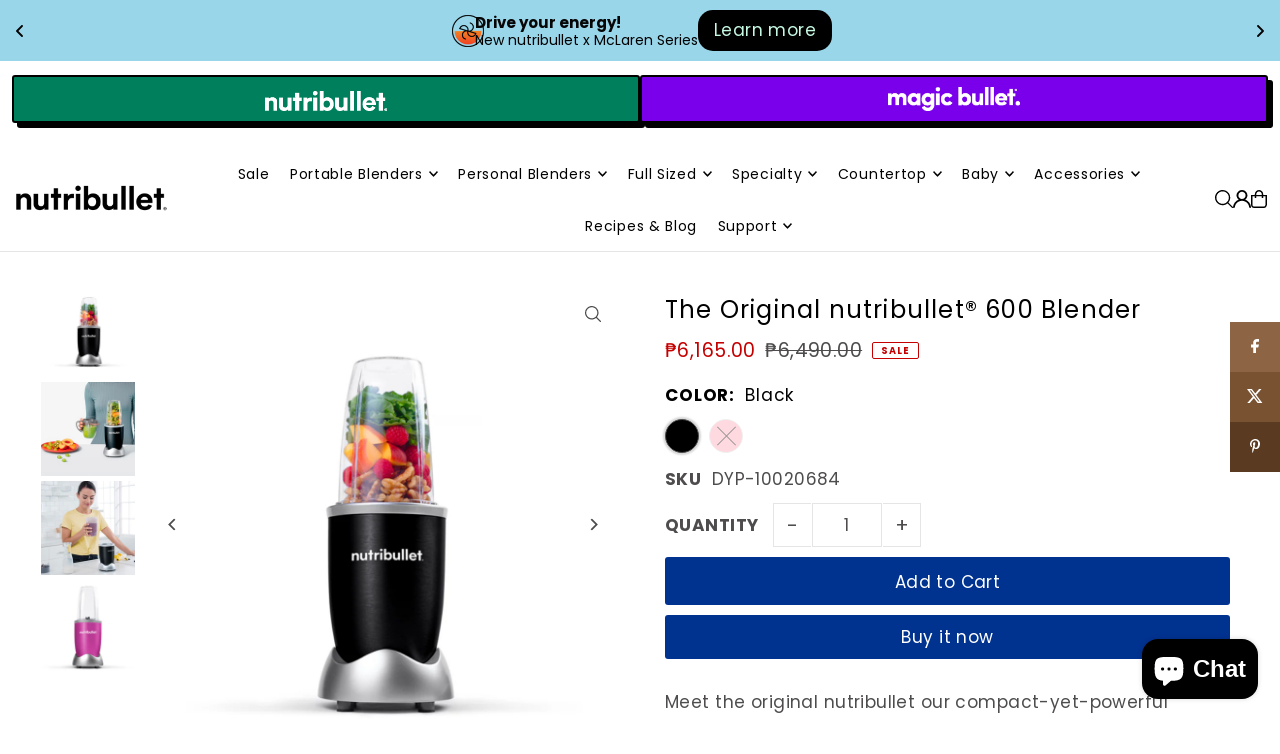

--- FILE ---
content_type: text/html; charset=utf-8
request_url: https://nutribullet.ph/products/nutribullet-600
body_size: 63150
content:
<!DOCTYPE html>
<html class="no-js" lang="en">
<head>
  <meta charset="utf-8" />
  <meta name="viewport" content="width=device-width, initial-scale=1">

  <!-- Establish early connection to external domains -->
  <link rel="preconnect" href="https://cdn.shopify.com" crossorigin>
  <link rel="preconnect" href="https://fonts.shopify.com" crossorigin>
  <link rel="preconnect" href="https://monorail-edge.shopifysvc.com">
  <link rel="preconnect" href="//ajax.googleapis.com" crossorigin /><!-- Preload onDomain stylesheets and script libraries -->
  <link href="//nutribullet.ph/cdn/shop/t/32/assets/stylesheet.css?v=174839292476311334041762392948" rel="stylesheet" type="text/css" media="all" />
  <link rel="preload" as="font" href="//nutribullet.ph/cdn/fonts/poppins/poppins_n4.0ba78fa5af9b0e1a374041b3ceaadf0a43b41362.woff2" type="font/woff2" crossorigin>
  <link rel="preload" as="font" href="//nutribullet.ph/cdn/fonts/poppins/poppins_n4.0ba78fa5af9b0e1a374041b3ceaadf0a43b41362.woff2" type="font/woff2" crossorigin>
  <link rel="preload" as="font" href="//nutribullet.ph/cdn/fonts/poppins/poppins_n4.0ba78fa5af9b0e1a374041b3ceaadf0a43b41362.woff2" type="font/woff2" crossorigin>
  <link href="//nutribullet.ph/cdn/shop/t/32/assets/eventemitter3.min.js?v=148202183930229300091762392948" as="script" rel="preload">
  <link href="//nutribullet.ph/cdn/shop/t/32/assets/vendor-video.js?v=112486824910932804751762392948" as="script" rel="preload">
  <link href="//nutribullet.ph/cdn/shop/t/32/assets/theme.js?v=75153761189398500251762392948" as="script" rel="preload">


  <link rel="shortcut icon" href="//nutribullet.ph/cdn/shop/files/n_Favicon_Yellow_150dpi.png?crop=center&height=32&v=1696396842&width=32" type="image/png" />
  <link rel="canonical" href="https://nutribullet.ph/products/nutribullet-600" />

  <title>Meet the Original nutribullet® 600 Blender Black - No. 1 Personal Blender in the World &ndash; nutribullet Philippines</title>
  <meta name="description" content="Meet the original nutribullet our compact-yet-powerful personal nutrition extractor. You choose what goes in to get the most out of every ingredient, every day. Only with nutribullet® Our blades are designed for Nutrient Extraction™, which makes ordinary food into superfood. That means you get the most nutrition out of" />

  <meta property="og:image" content="http://nutribullet.ph/cdn/shop/products/D_a8e233e2-b504-41b6-a6d2-7f65f37139cb.jpg?v=1751941881">
  <meta property="og:image:secure_url" content="https://nutribullet.ph/cdn/shop/products/D_a8e233e2-b504-41b6-a6d2-7f65f37139cb.jpg?v=1751941881">
  <meta property="og:image:width" content="1000">
  <meta property="og:image:height" content="1000">

<meta property="og:site_name" content="nutribullet Philippines">
<meta property="og:url" content="">
<meta property="og:title" content="">
<meta property="og:type" content="">
<meta property="og:description" content="">

  <meta property="og:price:amount" content="6,165.00">
  <meta property="og:price:currency" content="PHP">





<meta name="twitter:title" content="">
<meta name="twitter:description" content="">
<meta name="twitter:domain" content="">

  
 <script type="application/ld+json">
   {
     "@context": "https://schema.org",
     "@type": "Product",
     "id": "nutribullet-600",
     "url": "https:\/\/nutribullet.ph\/products\/nutribullet-600",
     "image": "\/\/nutribullet.ph\/cdn\/shop\/products\/D_a8e233e2-b504-41b6-a6d2-7f65f37139cb.jpg?v=1751941881\u0026width=1024",
     "name": "The Original nutribullet® 600 Blender",
     "brand": {
        "@type": "Brand",
        "name": "NutriBullet Philippines"
      },
     "description": "Meet the original nutribullet our compact-yet-powerful personal nutrition extractor. You choose what goes in to get the most out of every ingredient, every day.\nOnly with nutribullet®\nOur blades are designed for Nutrient Extraction™, which makes ordinary food into superfood. That means you get the most nutrition out of every ingredient.\nCleans like a dream.\nSimply twist off the blades, rinse with soap and water, and put the cups on the top rack of the dishwasher. That's health without the hassle.\nNutrition in no time.\nDid you know most nutribullet can be made in under 60 seconds? Now you can fit healthful nutrition into your busy day!\nEssential design.\nSimple, intuitive design makes this a device you'll use every day. Just push, twist and blend. Yes, it's that easy.\nPower your day.\n600 watts of power in this compact powerhouse turns anything from strawberries to spinach into smooth, sippable nutrition.\nINCLUSIONS.\n1 Motor Base\n1 Cross Blade\n1 24oz Tall Cup\n1 User Manual \/ Recipe\n1 Pocket Nutritionist","sku": "DYP-10020684","gtin14": 257810020684.0,"offers": [
        
        {
           "@type": "Offer",
           "price" : 6165.0,
           "priceCurrency": "PHP",
           "availability": "http://schema.org/InStock",
           "priceValidUntil": "2030-01-01",
           "url": "\/products\/nutribullet-600"
         },
       
        {
           "@type": "Offer",
           "price" : 6490.0,
           "priceCurrency": "PHP",
           "availability": "http://schema.org/InStock",
           "priceValidUntil": "2030-01-01",
           "url": "\/products\/nutribullet-600"
         }
       
     ]}
 </script>


  <style data-shopify>
:root {
    --main-family: Poppins, sans-serif;
    --main-weight: 400;
    --main-style: normal;
    --main-spacing: 0.025em;
    --nav-family: Poppins, sans-serif;
    --nav-weight: 400;
    --nav-style: normal;
    --heading-family: Poppins, sans-serif;
    --heading-weight: 400;
    --heading-style: normal;
    --heading-spacing: 0.050em;

    --font-size: 17px;
    --base-font-size: 17px;
    --h1-size: 24px;
    --h2-size: 36px;
    --h3-size: 16px;
    --nav-size: 14px;
    --nav-spacing: 0.050em;
    --font-size-sm: calc(17px - 2px);

    --homepage-scroll-color: #000000;
    --homepage-scroll-background: #fff;
    --pre-scroll-color: #000000;
    --pre-scroll-background: #ffffff;

    --secondary-color: rgba(0,0,0,0);
    --background: #ffffff;
    --header-color: #000000;
    --text-color: #4e4c4c;
    --sale-color: #c50000;
    --dotted-color: #e5e5e5;
    --button-color: #00328f;
    --button-hover: #727272;
    --button-text: #ffffff;
    --secondary-button-color: #00328f;
    --secondary-button-hover: #3a3a3a;
    --secondary-button-text: #ffffff;
    --new-background: #ededed;
    --new-color: #535353;
    --sale-icon-background: #9d0000;
    --sale-icon-color: #ffffff;
    --soldout-background: #000000;
    --soldout-text: #ffffff;
    --custom-background: #000000;
    --custom-color: #fff;
    --fb-share: #8d6544;
    --tw-share: #795232;
    --pin-share: #5a3b21;
    --footer-background: #f8f3f0;
    --footer-text: #5a3b21;
    --footer-button: #000000;
    --footer-button-text: #ffffff;
    --cs1-color: #000;
    --cs1-background: #ffffff;
    --cs2-color: #ffffff;
    --cs2-background: #00328f;
    --cs3-color: #ffffff;
    --cs3-background: #222222;
    --custom-icon-color: var(--text-color);
    --custom-icon-background: var(--background);
    --error-msg-dark: #e81000;
    --error-msg-light: #ffeae8;
    --success-msg-dark: #007f5f;
    --success-msg-light: #e5fff8;
    --free-shipping-bg: #ff7a5f;
    --free-shipping-text: #ffffff;
    --error-color: #c50000;
    --error-color-light: #ffc5c5;
    --keyboard-focus: #ACACAC;
    --focus-border-style: dotted;
    --focus-border-weight: 1px;
    --section-padding: 45px;
    --section-title-align: center;
    --section-title-border: 3px;
    --border-width: 230px;
    --grid-column-gap: px;
    --details-align: center;
    --select-arrow-bg: url(//nutribullet.ph/cdn/shop/t/32/assets/select-arrow.png?v=112595941721225094991762392948);
    --icon-border-color: #ffffff;
    --color-filter-size: 25px;
    --disabled-text: #cdcccc;
    --listing-size-color: #b4b2b2;

    --upsell-border-color: #f2f2f2;

    --star-active: rgb(78, 76, 76);
    --star-inactive: rgb(255, 255, 255);

    --color-body-text: var(--text-color);
    --color-body: var(--background);
    --color-bg: var(--background);

    --section-background: transparent;
    --section-overlay-color: 0, 0, 0;
    --section-overlay-opacity: 0;
    --placeholder-background: rgba(78, 76, 76, 0.1);
    --placeholder-fill: rgba(78, 76, 76, 0.2);
    --line-item-transform: scale(0.8) translateY(calc(-25px - 0.25em)) translateX(10px);

  }
  @media (max-width: 740px) {
     :root {
       --font-size: calc(17px - (17px * 0.15));
       --nav-size: calc(14px - (14px * 0.15));
       --h1-size: calc(24px - (24px * 0.15));
       --h2-size: calc(36px - (36px * 0.15));
       --h3-size: calc(16px - (16px * 0.15));
     }
   }
</style>


  <link rel="stylesheet" href="//nutribullet.ph/cdn/shop/t/32/assets/stylesheet.css?v=174839292476311334041762392948" type="text/css">

  <style>
  @font-face {
  font-family: Poppins;
  font-weight: 400;
  font-style: normal;
  font-display: swap;
  src: url("//nutribullet.ph/cdn/fonts/poppins/poppins_n4.0ba78fa5af9b0e1a374041b3ceaadf0a43b41362.woff2") format("woff2"),
       url("//nutribullet.ph/cdn/fonts/poppins/poppins_n4.214741a72ff2596839fc9760ee7a770386cf16ca.woff") format("woff");
}

  @font-face {
  font-family: Poppins;
  font-weight: 400;
  font-style: normal;
  font-display: swap;
  src: url("//nutribullet.ph/cdn/fonts/poppins/poppins_n4.0ba78fa5af9b0e1a374041b3ceaadf0a43b41362.woff2") format("woff2"),
       url("//nutribullet.ph/cdn/fonts/poppins/poppins_n4.214741a72ff2596839fc9760ee7a770386cf16ca.woff") format("woff");
}

  @font-face {
  font-family: Poppins;
  font-weight: 400;
  font-style: normal;
  font-display: swap;
  src: url("//nutribullet.ph/cdn/fonts/poppins/poppins_n4.0ba78fa5af9b0e1a374041b3ceaadf0a43b41362.woff2") format("woff2"),
       url("//nutribullet.ph/cdn/fonts/poppins/poppins_n4.214741a72ff2596839fc9760ee7a770386cf16ca.woff") format("woff");
}

  @font-face {
  font-family: Poppins;
  font-weight: 700;
  font-style: normal;
  font-display: swap;
  src: url("//nutribullet.ph/cdn/fonts/poppins/poppins_n7.56758dcf284489feb014a026f3727f2f20a54626.woff2") format("woff2"),
       url("//nutribullet.ph/cdn/fonts/poppins/poppins_n7.f34f55d9b3d3205d2cd6f64955ff4b36f0cfd8da.woff") format("woff");
}

  @font-face {
  font-family: Poppins;
  font-weight: 400;
  font-style: italic;
  font-display: swap;
  src: url("//nutribullet.ph/cdn/fonts/poppins/poppins_i4.846ad1e22474f856bd6b81ba4585a60799a9f5d2.woff2") format("woff2"),
       url("//nutribullet.ph/cdn/fonts/poppins/poppins_i4.56b43284e8b52fc64c1fd271f289a39e8477e9ec.woff") format("woff");
}

  @font-face {
  font-family: Poppins;
  font-weight: 700;
  font-style: italic;
  font-display: swap;
  src: url("//nutribullet.ph/cdn/fonts/poppins/poppins_i7.42fd71da11e9d101e1e6c7932199f925f9eea42d.woff2") format("woff2"),
       url("//nutribullet.ph/cdn/fonts/poppins/poppins_i7.ec8499dbd7616004e21155106d13837fff4cf556.woff") format("woff");
}

  </style>

  <script>window.performance && window.performance.mark && window.performance.mark('shopify.content_for_header.start');</script><meta name="google-site-verification" content="zBLjZLJ9EfCsSBe0lb0oBNAwkv0WDw-NoXWSWZMFWmI">
<meta id="shopify-digital-wallet" name="shopify-digital-wallet" content="/28020408392/digital_wallets/dialog">
<link rel="alternate" type="application/json+oembed" href="https://nutribullet.ph/products/nutribullet-600.oembed">
<script async="async" src="/checkouts/internal/preloads.js?locale=en-PH"></script>
<script id="shopify-features" type="application/json">{"accessToken":"17961bc66d5884e12c71dc5f8f76e4c1","betas":["rich-media-storefront-analytics"],"domain":"nutribullet.ph","predictiveSearch":true,"shopId":28020408392,"locale":"en"}</script>
<script>var Shopify = Shopify || {};
Shopify.shop = "nutribullet-philippines.myshopify.com";
Shopify.locale = "en";
Shopify.currency = {"active":"PHP","rate":"1.0"};
Shopify.country = "PH";
Shopify.theme = {"name":"Updated copy of Updated Final","id":148138754217,"schema_name":"Icon","schema_version":"12.1.2","theme_store_id":686,"role":"main"};
Shopify.theme.handle = "null";
Shopify.theme.style = {"id":null,"handle":null};
Shopify.cdnHost = "nutribullet.ph/cdn";
Shopify.routes = Shopify.routes || {};
Shopify.routes.root = "/";</script>
<script type="module">!function(o){(o.Shopify=o.Shopify||{}).modules=!0}(window);</script>
<script>!function(o){function n(){var o=[];function n(){o.push(Array.prototype.slice.apply(arguments))}return n.q=o,n}var t=o.Shopify=o.Shopify||{};t.loadFeatures=n(),t.autoloadFeatures=n()}(window);</script>
<script id="shop-js-analytics" type="application/json">{"pageType":"product"}</script>
<script defer="defer" async type="module" src="//nutribullet.ph/cdn/shopifycloud/shop-js/modules/v2/client.init-shop-cart-sync_D0dqhulL.en.esm.js"></script>
<script defer="defer" async type="module" src="//nutribullet.ph/cdn/shopifycloud/shop-js/modules/v2/chunk.common_CpVO7qML.esm.js"></script>
<script type="module">
  await import("//nutribullet.ph/cdn/shopifycloud/shop-js/modules/v2/client.init-shop-cart-sync_D0dqhulL.en.esm.js");
await import("//nutribullet.ph/cdn/shopifycloud/shop-js/modules/v2/chunk.common_CpVO7qML.esm.js");

  window.Shopify.SignInWithShop?.initShopCartSync?.({"fedCMEnabled":true,"windoidEnabled":true});

</script>
<script>(function() {
  var isLoaded = false;
  function asyncLoad() {
    if (isLoaded) return;
    isLoaded = true;
    var urls = ["https:\/\/cdn-widgetsrepository.yotpo.com\/v1\/loader\/fKQOfsgYku5Dx0DsbsUpTFtRSGpxzlrQkNi9DJSj?shop=nutribullet-philippines.myshopify.com","https:\/\/apps.synctrack.io\/cta-buttons\/cta-group-button.js?v=1715934937\u0026shop=nutribullet-philippines.myshopify.com","\/\/cdn.shopify.com\/proxy\/0c2bbe884909282490be9869cd7fa5107f5c7d9056687c41d188bab29e0eef59\/api.fsb.veonr.com\/api\/embed.js?shop=nutribullet-philippines.myshopify.com\u0026sp-cache-control=cHVibGljLCBtYXgtYWdlPTkwMA","https:\/\/cdn.nfcube.com\/instafeed-f433bd353e71c5afcc791ba75357245c.js?shop=nutribullet-philippines.myshopify.com","https:\/\/cdn.nfcube.com\/tiktok-2f484bc82ff5a5dc11579ac17f9da379.js?shop=nutribullet-philippines.myshopify.com"];
    for (var i = 0; i < urls.length; i++) {
      var s = document.createElement('script');
      s.type = 'text/javascript';
      s.async = true;
      s.src = urls[i];
      var x = document.getElementsByTagName('script')[0];
      x.parentNode.insertBefore(s, x);
    }
  };
  if(window.attachEvent) {
    window.attachEvent('onload', asyncLoad);
  } else {
    window.addEventListener('load', asyncLoad, false);
  }
})();</script>
<script id="__st">var __st={"a":28020408392,"offset":28800,"reqid":"6028a7bf-e192-4c63-a2ae-ca08b89e7d65-1764516035","pageurl":"nutribullet.ph\/products\/nutribullet-600","u":"5a81d2b8d114","p":"product","rtyp":"product","rid":4579283140680};</script>
<script>window.ShopifyPaypalV4VisibilityTracking = true;</script>
<script id="captcha-bootstrap">!function(){'use strict';const t='contact',e='account',n='new_comment',o=[[t,t],['blogs',n],['comments',n],[t,'customer']],c=[[e,'customer_login'],[e,'guest_login'],[e,'recover_customer_password'],[e,'create_customer']],r=t=>t.map((([t,e])=>`form[action*='/${t}']:not([data-nocaptcha='true']) input[name='form_type'][value='${e}']`)).join(','),a=t=>()=>t?[...document.querySelectorAll(t)].map((t=>t.form)):[];function s(){const t=[...o],e=r(t);return a(e)}const i='password',u='form_key',d=['recaptcha-v3-token','g-recaptcha-response','h-captcha-response',i],f=()=>{try{return window.sessionStorage}catch{return}},m='__shopify_v',_=t=>t.elements[u];function p(t,e,n=!1){try{const o=window.sessionStorage,c=JSON.parse(o.getItem(e)),{data:r}=function(t){const{data:e,action:n}=t;return t[m]||n?{data:e,action:n}:{data:t,action:n}}(c);for(const[e,n]of Object.entries(r))t.elements[e]&&(t.elements[e].value=n);n&&o.removeItem(e)}catch(o){console.error('form repopulation failed',{error:o})}}const l='form_type',E='cptcha';function T(t){t.dataset[E]=!0}const w=window,h=w.document,L='Shopify',v='ce_forms',y='captcha';let A=!1;((t,e)=>{const n=(g='f06e6c50-85a8-45c8-87d0-21a2b65856fe',I='https://cdn.shopify.com/shopifycloud/storefront-forms-hcaptcha/ce_storefront_forms_captcha_hcaptcha.v1.5.2.iife.js',D={infoText:'Protected by hCaptcha',privacyText:'Privacy',termsText:'Terms'},(t,e,n)=>{const o=w[L][v],c=o.bindForm;if(c)return c(t,g,e,D).then(n);var r;o.q.push([[t,g,e,D],n]),r=I,A||(h.body.append(Object.assign(h.createElement('script'),{id:'captcha-provider',async:!0,src:r})),A=!0)});var g,I,D;w[L]=w[L]||{},w[L][v]=w[L][v]||{},w[L][v].q=[],w[L][y]=w[L][y]||{},w[L][y].protect=function(t,e){n(t,void 0,e),T(t)},Object.freeze(w[L][y]),function(t,e,n,w,h,L){const[v,y,A,g]=function(t,e,n){const i=e?o:[],u=t?c:[],d=[...i,...u],f=r(d),m=r(i),_=r(d.filter((([t,e])=>n.includes(e))));return[a(f),a(m),a(_),s()]}(w,h,L),I=t=>{const e=t.target;return e instanceof HTMLFormElement?e:e&&e.form},D=t=>v().includes(t);t.addEventListener('submit',(t=>{const e=I(t);if(!e)return;const n=D(e)&&!e.dataset.hcaptchaBound&&!e.dataset.recaptchaBound,o=_(e),c=g().includes(e)&&(!o||!o.value);(n||c)&&t.preventDefault(),c&&!n&&(function(t){try{if(!f())return;!function(t){const e=f();if(!e)return;const n=_(t);if(!n)return;const o=n.value;o&&e.removeItem(o)}(t);const e=Array.from(Array(32),(()=>Math.random().toString(36)[2])).join('');!function(t,e){_(t)||t.append(Object.assign(document.createElement('input'),{type:'hidden',name:u})),t.elements[u].value=e}(t,e),function(t,e){const n=f();if(!n)return;const o=[...t.querySelectorAll(`input[type='${i}']`)].map((({name:t})=>t)),c=[...d,...o],r={};for(const[a,s]of new FormData(t).entries())c.includes(a)||(r[a]=s);n.setItem(e,JSON.stringify({[m]:1,action:t.action,data:r}))}(t,e)}catch(e){console.error('failed to persist form',e)}}(e),e.submit())}));const S=(t,e)=>{t&&!t.dataset[E]&&(n(t,e.some((e=>e===t))),T(t))};for(const o of['focusin','change'])t.addEventListener(o,(t=>{const e=I(t);D(e)&&S(e,y())}));const B=e.get('form_key'),M=e.get(l),P=B&&M;t.addEventListener('DOMContentLoaded',(()=>{const t=y();if(P)for(const e of t)e.elements[l].value===M&&p(e,B);[...new Set([...A(),...v().filter((t=>'true'===t.dataset.shopifyCaptcha))])].forEach((e=>S(e,t)))}))}(h,new URLSearchParams(w.location.search),n,t,e,['guest_login'])})(!0,!0)}();</script>
<script integrity="sha256-52AcMU7V7pcBOXWImdc/TAGTFKeNjmkeM1Pvks/DTgc=" data-source-attribution="shopify.loadfeatures" defer="defer" src="//nutribullet.ph/cdn/shopifycloud/storefront/assets/storefront/load_feature-81c60534.js" crossorigin="anonymous"></script>
<script data-source-attribution="shopify.dynamic_checkout.dynamic.init">var Shopify=Shopify||{};Shopify.PaymentButton=Shopify.PaymentButton||{isStorefrontPortableWallets:!0,init:function(){window.Shopify.PaymentButton.init=function(){};var t=document.createElement("script");t.src="https://nutribullet.ph/cdn/shopifycloud/portable-wallets/latest/portable-wallets.en.js",t.type="module",document.head.appendChild(t)}};
</script>
<script data-source-attribution="shopify.dynamic_checkout.buyer_consent">
  function portableWalletsHideBuyerConsent(e){var t=document.getElementById("shopify-buyer-consent"),n=document.getElementById("shopify-subscription-policy-button");t&&n&&(t.classList.add("hidden"),t.setAttribute("aria-hidden","true"),n.removeEventListener("click",e))}function portableWalletsShowBuyerConsent(e){var t=document.getElementById("shopify-buyer-consent"),n=document.getElementById("shopify-subscription-policy-button");t&&n&&(t.classList.remove("hidden"),t.removeAttribute("aria-hidden"),n.addEventListener("click",e))}window.Shopify?.PaymentButton&&(window.Shopify.PaymentButton.hideBuyerConsent=portableWalletsHideBuyerConsent,window.Shopify.PaymentButton.showBuyerConsent=portableWalletsShowBuyerConsent);
</script>
<script>
  function portableWalletsCleanup(e){e&&e.src&&console.error("Failed to load portable wallets script "+e.src);var t=document.querySelectorAll("shopify-accelerated-checkout .shopify-payment-button__skeleton, shopify-accelerated-checkout-cart .wallet-cart-button__skeleton"),e=document.getElementById("shopify-buyer-consent");for(let e=0;e<t.length;e++)t[e].remove();e&&e.remove()}function portableWalletsNotLoadedAsModule(e){e instanceof ErrorEvent&&"string"==typeof e.message&&e.message.includes("import.meta")&&"string"==typeof e.filename&&e.filename.includes("portable-wallets")&&(window.removeEventListener("error",portableWalletsNotLoadedAsModule),window.Shopify.PaymentButton.failedToLoad=e,"loading"===document.readyState?document.addEventListener("DOMContentLoaded",window.Shopify.PaymentButton.init):window.Shopify.PaymentButton.init())}window.addEventListener("error",portableWalletsNotLoadedAsModule);
</script>

<script type="module" src="https://nutribullet.ph/cdn/shopifycloud/portable-wallets/latest/portable-wallets.en.js" onError="portableWalletsCleanup(this)" crossorigin="anonymous"></script>
<script nomodule>
  document.addEventListener("DOMContentLoaded", portableWalletsCleanup);
</script>

<link id="shopify-accelerated-checkout-styles" rel="stylesheet" media="screen" href="https://nutribullet.ph/cdn/shopifycloud/portable-wallets/latest/accelerated-checkout-backwards-compat.css" crossorigin="anonymous">
<style id="shopify-accelerated-checkout-cart">
        #shopify-buyer-consent {
  margin-top: 1em;
  display: inline-block;
  width: 100%;
}

#shopify-buyer-consent.hidden {
  display: none;
}

#shopify-subscription-policy-button {
  background: none;
  border: none;
  padding: 0;
  text-decoration: underline;
  font-size: inherit;
  cursor: pointer;
}

#shopify-subscription-policy-button::before {
  box-shadow: none;
}

      </style>

<script>window.performance && window.performance.mark && window.performance.mark('shopify.content_for_header.end');</script>

<!-- BEGIN app block: shopify://apps/powerful-form-builder/blocks/app-embed/e4bcb1eb-35b2-42e6-bc37-bfe0e1542c9d --><script type="text/javascript" hs-ignore data-cookieconsent="ignore">
  var Globo = Globo || {};
  var globoFormbuilderRecaptchaInit = function(){};
  var globoFormbuilderHcaptchaInit = function(){};
  window.Globo.FormBuilder = window.Globo.FormBuilder || {};
  window.Globo.FormBuilder.shop = {"configuration":{"money_format":"₱{{amount}}"},"pricing":{"features":{"bulkOrderForm":false,"cartForm":false,"fileUpload":2,"removeCopyright":false,"restrictedEmailDomains":false}},"settings":{"copyright":"Powered by <a href=\"https://globosoftware.net\" target=\"_blank\">Globo</a> <a href=\"https://apps.shopify.com/form-builder-contact-form\" target=\"_blank\">Form</a>","hideWaterMark":true,"reCaptcha":{"recaptchaType":"v2","siteKey":false,"languageCode":"en"},"scrollTop":false,"customCssCode":"","customCssEnabled":false,"additionalColumns":[]},"encryption_form_id":1,"url":"https://app.powerfulform.com/","CDN_URL":"https://dxo9oalx9qc1s.cloudfront.net"};

  if(window.Globo.FormBuilder.shop.settings.customCssEnabled && window.Globo.FormBuilder.shop.settings.customCssCode){
    const customStyle = document.createElement('style');
    customStyle.type = 'text/css';
    customStyle.innerHTML = window.Globo.FormBuilder.shop.settings.customCssCode;
    document.head.appendChild(customStyle);
  }

  window.Globo.FormBuilder.forms = [];
    
      
      
      
      window.Globo.FormBuilder.forms[86597] = {"86597":{"elements":[{"id":"group-1","type":"group","label":"Page 1","description":"","elements":[{"id":"name","type":"name","label":{"en":"First Name"},"placeholder":{"en":"First Name"},"description":"","limitCharacters":false,"characters":100,"hideLabel":false,"keepPositionLabel":false,"required":true,"ifHideLabel":false,"inputIcon":null,"columnWidth":50},{"id":"name-1","type":"name","label":{"en":"Last Name"},"placeholder":{"en":"Last Name"},"description":"","limitCharacters":false,"characters":100,"hideLabel":false,"keepPositionLabel":false,"columnWidth":50,"displayType":"show","displayDisjunctive":false,"conditionalField":false,"required":true},{"id":"email","type":"email","label":{"en":"Email"},"placeholder":{"en":"Your email"},"description":"","limitCharacters":false,"characters":100,"hideLabel":false,"keepPositionLabel":false,"required":true,"ifHideLabel":false,"inputIcon":null,"columnWidth":50,"conditionalField":false},{"id":"phone","type":"phone","label":{"en":"Phone"},"placeholder":{"en":"Phone number"},"description":"","validatePhone":true,"onlyShowFlag":false,"defaultCountryCode":"auto","limitCharacters":false,"characters":100,"hideLabel":false,"keepPositionLabel":false,"required":true,"ifHideLabel":false,"inputIcon":null,"columnWidth":50,"conditionalField":false},{"id":"select-1","type":"select","label":{"en":"Model"},"placeholder":"Please select","options":[{"label":"Nutribullet 600 BLACK","value":"Nutribullet 600 BLACK"},{"label":"Nutribullet 600 PINK","value":"Nutribullet 600 PINK"},{"label":"Nutribullet 900 MATTE SAND","value":"Nutribullet 900 MATTE SAND"},{"label":"Nutribullet 900 MATTE SLATE","value":"Nutribullet 900 MATTE SLATE"},{"label":"Nutribullet 900 MATTE WH","value":"Nutribullet 900 MATTE WH"},{"label":"Nutribullet 900 MATTE BLACK","value":"Nutribullet 900 MATTE BLACK"},{"label":"Nutribullet 900 LIGHT PLUM","value":"Nutribullet 900 LIGHT PLUM"},{"label":"Nutribullet 900 MINT GREEN","value":"Nutribullet 900 MINT GREEN"},{"label":"Nutribullet 900 CHAMPAGNE","value":"Nutribullet 900 CHAMPAGNE"},{"label":"Nutribullet GO - RED","value":"Nutribullet GO - RED"},{"label":"Nutribullet GO WHITE","value":"Nutribullet GO WHITE"},{"label":"Nutribullet GO SILVER","value":"Nutribullet GO SILVER"},{"label":"Nutribullet GO - BLACK","value":"Nutribullet GO - BLACK"},{"label":"Nutribullet PORTABLE WHITE","value":"Nutribullet PORTABLE WHITE"},{"label":"Nutribullet PORTABLE BLACK","value":"Nutribullet PORTABLE BLACK"},{"label":"Nutribullet NAVY BLUE","value":"Nutribullet NAVY BLUE"},{"label":"Nutribullet Flip Black","value":"Nutribullet Flip Black"},{"label":"Nutribullet Flip White","value":"Nutribullet Flip White"},{"label":"Nutribullet Ultra","value":"Nutribullet Ultra"},{"label":"Nutribullet GRAIN COOKER","value":"Nutribullet GRAIN COOKER"},{"label":"Immersion Blender","value":"Immersion Blender"},{"label":"Juicer Pro","value":"Juicer Pro"},{"label":"Nutribullet BLENDER COMBO","value":"Nutribullet BLENDER COMBO"},{"label":"Smart Touch Blender","value":"Smart Touch Blender"},{"label":"Nutribullet Triple Prep","value":"Nutribullet Triple Prep"},{"label":"Nutribullet TURBO STEAMER","value":"Nutribullet TURBO STEAMER"},{"label":"Nutribullet BABY BULLET BLENDER","value":"Nutribullet BABY BULLET BLENDER"},{"label":"Magic bullet Blender OG - 11PC","value":"Magic bullet Blender OG - 11PC"},{"label":"Magic bullet Blender - 7 PC - WHITE","value":"Magic bullet Blender - 7 PC - WHITE"},{"label":"Magic bullet Blender - 7 PC - AQUA","value":"Magic bullet Blender - 7 PC - AQUA"},{"label":"Magic bullet Blender - 7 PC - RED","value":"Magic bullet Blender - 7 PC - RED"},{"label":"Magic bullet Blender - 7 PC - BLACK","value":"Magic bullet Blender - 7 PC - BLACK"},{"label":"Magic Bullet Combo Blender-All Black","value":"Magic Bullet Combo Blender-All Black"},{"label":"Nutribullet KITCHEN EXPRESS","value":"Nutribullet KITCHEN EXPRESS"},{"label":"Magic bullet AIR FRYER","value":"Magic bullet AIR FRYER"}],"defaultOption":"","description":"","hideLabel":false,"keepPositionLabel":false,"columnWidth":50,"displayType":"show","displayDisjunctive":false,"conditionalField":false,"required":true},{"id":"text-2","type":"text","label":{"en":"Serial number"},"placeholder":{"en":"Serial#"},"description":{"en":"Subject for Validation (Located under motorbase) "},"limitCharacters":false,"characters":100,"hideLabel":false,"keepPositionLabel":false,"required":true,"ifHideLabel":false,"inputIcon":null,"columnWidth":50,"conditionalField":false},{"id":"select-2","type":"select","label":{"en":"Place of Purchase"},"placeholder":"Please select","options":[{"label":"Official Website","value":"Official Website"},{"label":"Lazada","value":"Lazada"},{"label":"Shopee","value":"Shopee"},{"label":"Zalora","value":"Zalora"},{"label":"Tiktok","value":"Tiktok"},{"label":"Babymama","value":"Babymama"},{"label":"Edamama","value":"Edamama"},{"label":"Physical Stores (SACI, S\u0026R, Abenson, TrueValue, Chimes)","value":"Physical Stores (SACI, S\u0026R, Abenson, TrueValue, Chimes)"}],"defaultOption":"","description":"","hideLabel":false,"keepPositionLabel":false,"columnWidth":50,"displayType":"show","displayDisjunctive":false,"conditionalField":false,"required":true},{"id":"text-1","type":"text","label":{"en":"Date of Purchase"},"placeholder":{"en":"(mm\/dd\/yyyy)"},"description":"","limitCharacters":false,"characters":100,"hideLabel":false,"keepPositionLabel":false,"columnWidth":50,"displayType":"show","displayDisjunctive":false,"conditionalField":false,"required":true},{"id":"paragraph-1","type":"paragraph","text":{"en":"\u003ch6 class=\"ql-align-justify\"\u003eBy submitting this form, I expressly give consent to WHITEPLANE, INC. and its service group to collect, use, store or otherwise process my personal data for purposes of verifying, completing and delivering my purchase\/s from said Company. I also agree to the use of said data for commercial or marketing purposes \u0026amp; for analytics. I understand that my information may be shared with its third party service providers for purposes of delivering the items to my designated location. I agree to be bound by the Company’s Privacy Policies.\u003c\/h6\u003e"},"columnWidth":100,"displayType":"show","displayDisjunctive":false,"conditionalField":false},{"id":"checkbox-1","type":"checkbox","label":{"en":"Privacy Consent"},"options":[{"label":{"en":"Agree"},"value":"Agree"},{"label":{"en":"Not Agree"},"value":"Not Agree"}],"defaultOptions":"","otherOptionLabel":"Other","otherOptionPlaceholder":"Enter other option","hideLabel":false,"keepPositionLabel":false,"inlineOption":100,"columnWidth":50,"displayType":"show","displayDisjunctive":false,"conditionalField":false,"description":{"en":""},"required":true,"otherOption":false,"limitSelections":true,"limitRange":["1","1"]}]}],"errorMessage":{"required":"{{ label | capitalize }} is required","minSelections":"Please choose at least {{ min_selections }} options","maxSelections":"Please choose at maximum of {{ max_selections }} options","exactlySelections":"Please choose exactly {{ exact_selections }} options","invalid":"Invalid","invalidName":"Invalid name","invalidEmail":"Email address is invalid","restrictedEmailDomain":"This email domain is restricted","invalidURL":"Invalid url","invalidPhone":"Invalid phone","invalidNumber":"Invalid number","invalidPassword":"Invalid password","confirmPasswordNotMatch":"Confirmed password doesn't match","customerAlreadyExists":"Customer already exists","keyAlreadyExists":"Data already exists","fileSizeLimit":"File size limit","fileNotAllowed":"File not allowed","requiredCaptcha":"Required captcha","requiredProducts":"Please select product","limitQuantity":"The number of products left in stock has been exceeded","shopifyInvalidPhone":"phone - Enter a valid phone number to use this delivery method","shopifyPhoneHasAlready":"phone - Phone has already been taken","shopifyInvalidProvice":"addresses.province - is not valid","otherError":"Something went wrong, please try again"},"appearance":{"layout":"default","width":600,"style":"flat","mainColor":"rgba(246,147,30,1)","headingColor":"#000","labelColor":"#000","descriptionColor":"#6c757d","optionColor":"#000","paragraphColor":"#000","theme_design":false,"paragraphBackground":"#fff","background":"color","backgroundColor":"#FFF","backgroundImage":"","backgroundImageAlignment":"middle","floatingIcon":"\u003csvg aria-hidden=\"true\" focusable=\"false\" data-prefix=\"far\" data-icon=\"envelope\" class=\"svg-inline--fa fa-envelope fa-w-16\" role=\"img\" xmlns=\"http:\/\/www.w3.org\/2000\/svg\" viewBox=\"0 0 512 512\"\u003e\u003cpath fill=\"currentColor\" d=\"M464 64H48C21.49 64 0 85.49 0 112v288c0 26.51 21.49 48 48 48h416c26.51 0 48-21.49 48-48V112c0-26.51-21.49-48-48-48zm0 48v40.805c-22.422 18.259-58.168 46.651-134.587 106.49-16.841 13.247-50.201 45.072-73.413 44.701-23.208.375-56.579-31.459-73.413-44.701C106.18 199.465 70.425 171.067 48 152.805V112h416zM48 400V214.398c22.914 18.251 55.409 43.862 104.938 82.646 21.857 17.205 60.134 55.186 103.062 54.955 42.717.231 80.509-37.199 103.053-54.947 49.528-38.783 82.032-64.401 104.947-82.653V400H48z\"\u003e\u003c\/path\u003e\u003c\/svg\u003e","floatingText":"","displayOnAllPage":false,"position":"bottom right","formType":"normalForm","newTemplate":false,"colorScheme":{"solidButton":{"red":246,"green":147,"blue":30,"alpha":1},"solidButtonLabel":{"red":255,"green":255,"blue":255},"text":{"red":0,"green":0,"blue":0},"outlineButton":{"red":246,"green":147,"blue":30,"alpha":1},"background":{"red":255,"green":255,"blue":255}}},"afterSubmit":{"action":"clearForm","message":{"en":"\u003cp class=\"ql-align-center\"\u003e\u003cstrong\u003eYour Warranty has been submitted.\u003c\/strong\u003e\u003c\/p\u003e"},"redirectUrl":""},"footer":{"description":"","previousText":"Previous","nextText":"Next","submitText":"Submit","resetButton":false,"resetButtonText":"Reset","submitFullWidth":true,"submitAlignment":"left"},"header":{"active":true,"title":{"en":"Warranty Form"},"description":"","headerAlignment":"left"},"isStepByStepForm":true,"publish":{"requiredLogin":false,"requiredLoginMessage":"Please \u003ca href='\/account\/login' title='login'\u003elogin\u003c\/a\u003e to continue"},"reCaptcha":{"enable":false},"html":"\n\u003cdiv class=\"globo-form default-form globo-form-id-86597 \" data-locale=\"en\" \u003e\n\n\u003cstyle\u003e\n\n\n    :root .globo-form-app[data-id=\"86597\"]{\n        \n        --gfb-color-solidButton: 246,147,30;\n        --gfb-color-solidButtonColor: rgb(var(--gfb-color-solidButton));\n        --gfb-color-solidButtonLabel: 255,255,255;\n        --gfb-color-solidButtonLabelColor: rgb(var(--gfb-color-solidButtonLabel));\n        --gfb-color-text: 0,0,0;\n        --gfb-color-textColor: rgb(var(--gfb-color-text));\n        --gfb-color-outlineButton: 246,147,30;\n        --gfb-color-outlineButtonColor: rgb(var(--gfb-color-outlineButton));\n        --gfb-color-background: 255,255,255;\n        --gfb-color-backgroundColor: rgb(var(--gfb-color-background));\n        \n        --gfb-main-color: rgba(246,147,30,1);\n        --gfb-primary-color: var(--gfb-color-solidButtonColor, var(--gfb-main-color));\n        --gfb-primary-text-color: var(--gfb-color-solidButtonLabelColor, #FFF);\n        --gfb-form-width: 600px;\n        --gfb-font-family: inherit;\n        --gfb-font-style: inherit;\n        --gfb--image: 40%;\n        --gfb-image-ratio-draft: var(--gfb--image);\n        --gfb-image-ratio: var(--gfb-image-ratio-draft);\n        \n        --gfb-bg-temp-color: #FFF;\n        --gfb-bg-position: middle;\n        \n            --gfb-bg-temp-color: #FFF;\n        \n        --gfb-bg-color: var(--gfb-color-backgroundColor, var(--gfb-bg-temp-color));\n        \n    }\n    \n.globo-form-id-86597 .globo-form-app{\n    max-width: 600px;\n    width: -webkit-fill-available;\n    \n    background-color: var(--gfb-bg-color);\n    \n    \n}\n\n.globo-form-id-86597 .globo-form-app .globo-heading{\n    color: var(--gfb-color-textColor, #000)\n}\n\n\n.globo-form-id-86597 .globo-form-app .header {\n    text-align:left;\n}\n\n\n.globo-form-id-86597 .globo-form-app .globo-description,\n.globo-form-id-86597 .globo-form-app .header .globo-description{\n    --gfb-color-description: rgba(var(--gfb-color-text), 0.8);\n    color: var(--gfb-color-description, #6c757d);\n}\n.globo-form-id-86597 .globo-form-app .globo-label,\n.globo-form-id-86597 .globo-form-app .globo-form-control label.globo-label,\n.globo-form-id-86597 .globo-form-app .globo-form-control label.globo-label span.label-content{\n    color: var(--gfb-color-textColor, #000);\n    text-align: left;\n}\n.globo-form-id-86597 .globo-form-app .globo-label.globo-position-label{\n    height: 20px !important;\n}\n.globo-form-id-86597 .globo-form-app .globo-form-control .help-text.globo-description,\n.globo-form-id-86597 .globo-form-app .globo-form-control span.globo-description{\n    --gfb-color-description: rgba(var(--gfb-color-text), 0.8);\n    color: var(--gfb-color-description, #6c757d);\n}\n.globo-form-id-86597 .globo-form-app .globo-form-control .checkbox-wrapper .globo-option,\n.globo-form-id-86597 .globo-form-app .globo-form-control .radio-wrapper .globo-option\n{\n    color: var(--gfb-color-textColor, #000);\n}\n.globo-form-id-86597 .globo-form-app .footer,\n.globo-form-id-86597 .globo-form-app .gfb__footer{\n    text-align:left;\n}\n.globo-form-id-86597 .globo-form-app .footer button,\n.globo-form-id-86597 .globo-form-app .gfb__footer button{\n    border:1px solid var(--gfb-primary-color);\n    \n        width:100%;\n    \n}\n.globo-form-id-86597 .globo-form-app .footer button.submit,\n.globo-form-id-86597 .globo-form-app .gfb__footer button.submit\n.globo-form-id-86597 .globo-form-app .footer button.checkout,\n.globo-form-id-86597 .globo-form-app .gfb__footer button.checkout,\n.globo-form-id-86597 .globo-form-app .footer button.action.loading .spinner,\n.globo-form-id-86597 .globo-form-app .gfb__footer button.action.loading .spinner{\n    background-color: var(--gfb-primary-color);\n    color : #000000;\n}\n.globo-form-id-86597 .globo-form-app .globo-form-control .star-rating\u003efieldset:not(:checked)\u003elabel:before {\n    content: url('data:image\/svg+xml; utf8, \u003csvg aria-hidden=\"true\" focusable=\"false\" data-prefix=\"far\" data-icon=\"star\" class=\"svg-inline--fa fa-star fa-w-18\" role=\"img\" xmlns=\"http:\/\/www.w3.org\/2000\/svg\" viewBox=\"0 0 576 512\"\u003e\u003cpath fill=\"rgba(246,147,30,1)\" d=\"M528.1 171.5L382 150.2 316.7 17.8c-11.7-23.6-45.6-23.9-57.4 0L194 150.2 47.9 171.5c-26.2 3.8-36.7 36.1-17.7 54.6l105.7 103-25 145.5c-4.5 26.3 23.2 46 46.4 33.7L288 439.6l130.7 68.7c23.2 12.2 50.9-7.4 46.4-33.7l-25-145.5 105.7-103c19-18.5 8.5-50.8-17.7-54.6zM388.6 312.3l23.7 138.4L288 385.4l-124.3 65.3 23.7-138.4-100.6-98 139-20.2 62.2-126 62.2 126 139 20.2-100.6 98z\"\u003e\u003c\/path\u003e\u003c\/svg\u003e');\n}\n.globo-form-id-86597 .globo-form-app .globo-form-control .star-rating\u003efieldset\u003einput:checked ~ label:before {\n    content: url('data:image\/svg+xml; utf8, \u003csvg aria-hidden=\"true\" focusable=\"false\" data-prefix=\"fas\" data-icon=\"star\" class=\"svg-inline--fa fa-star fa-w-18\" role=\"img\" xmlns=\"http:\/\/www.w3.org\/2000\/svg\" viewBox=\"0 0 576 512\"\u003e\u003cpath fill=\"rgba(246,147,30,1)\" d=\"M259.3 17.8L194 150.2 47.9 171.5c-26.2 3.8-36.7 36.1-17.7 54.6l105.7 103-25 145.5c-4.5 26.3 23.2 46 46.4 33.7L288 439.6l130.7 68.7c23.2 12.2 50.9-7.4 46.4-33.7l-25-145.5 105.7-103c19-18.5 8.5-50.8-17.7-54.6L382 150.2 316.7 17.8c-11.7-23.6-45.6-23.9-57.4 0z\"\u003e\u003c\/path\u003e\u003c\/svg\u003e');\n}\n.globo-form-id-86597 .globo-form-app .globo-form-control .star-rating\u003efieldset:not(:checked)\u003elabel:hover:before,\n.globo-form-id-86597 .globo-form-app .globo-form-control .star-rating\u003efieldset:not(:checked)\u003elabel:hover ~ label:before{\n    content : url('data:image\/svg+xml; utf8, \u003csvg aria-hidden=\"true\" focusable=\"false\" data-prefix=\"fas\" data-icon=\"star\" class=\"svg-inline--fa fa-star fa-w-18\" role=\"img\" xmlns=\"http:\/\/www.w3.org\/2000\/svg\" viewBox=\"0 0 576 512\"\u003e\u003cpath fill=\"rgba(246,147,30,1)\" d=\"M259.3 17.8L194 150.2 47.9 171.5c-26.2 3.8-36.7 36.1-17.7 54.6l105.7 103-25 145.5c-4.5 26.3 23.2 46 46.4 33.7L288 439.6l130.7 68.7c23.2 12.2 50.9-7.4 46.4-33.7l-25-145.5 105.7-103c19-18.5 8.5-50.8-17.7-54.6L382 150.2 316.7 17.8c-11.7-23.6-45.6-23.9-57.4 0z\"\u003e\u003c\/path\u003e\u003c\/svg\u003e')\n}\n.globo-form-id-86597 .globo-form-app .globo-form-control .checkbox-wrapper .checkbox-input:checked ~ .checkbox-label:before {\n    border-color: var(--gfb-primary-color);\n    box-shadow: 0 4px 6px rgba(50,50,93,0.11), 0 1px 3px rgba(0,0,0,0.08);\n    background-color: var(--gfb-primary-color);\n}\n.globo-form-id-86597 .globo-form-app .step.-completed .step__number,\n.globo-form-id-86597 .globo-form-app .line.-progress,\n.globo-form-id-86597 .globo-form-app .line.-start{\n    background-color: var(--gfb-primary-color);\n}\n.globo-form-id-86597 .globo-form-app .checkmark__check,\n.globo-form-id-86597 .globo-form-app .checkmark__circle{\n    stroke: var(--gfb-primary-color);\n}\n.globo-form-id-86597 .floating-button{\n    background-color: var(--gfb-primary-color);\n}\n.globo-form-id-86597 .globo-form-app .globo-form-control .checkbox-wrapper .checkbox-input ~ .checkbox-label:before,\n.globo-form-app .globo-form-control .radio-wrapper .radio-input ~ .radio-label:after{\n    border-color : var(--gfb-primary-color);\n}\n.globo-form-id-86597 .flatpickr-day.selected, \n.globo-form-id-86597 .flatpickr-day.startRange, \n.globo-form-id-86597 .flatpickr-day.endRange, \n.globo-form-id-86597 .flatpickr-day.selected.inRange, \n.globo-form-id-86597 .flatpickr-day.startRange.inRange, \n.globo-form-id-86597 .flatpickr-day.endRange.inRange, \n.globo-form-id-86597 .flatpickr-day.selected:focus, \n.globo-form-id-86597 .flatpickr-day.startRange:focus, \n.globo-form-id-86597 .flatpickr-day.endRange:focus, \n.globo-form-id-86597 .flatpickr-day.selected:hover, \n.globo-form-id-86597 .flatpickr-day.startRange:hover, \n.globo-form-id-86597 .flatpickr-day.endRange:hover, \n.globo-form-id-86597 .flatpickr-day.selected.prevMonthDay, \n.globo-form-id-86597 .flatpickr-day.startRange.prevMonthDay, \n.globo-form-id-86597 .flatpickr-day.endRange.prevMonthDay, \n.globo-form-id-86597 .flatpickr-day.selected.nextMonthDay, \n.globo-form-id-86597 .flatpickr-day.startRange.nextMonthDay, \n.globo-form-id-86597 .flatpickr-day.endRange.nextMonthDay {\n    background: var(--gfb-primary-color);\n    border-color: var(--gfb-primary-color);\n}\n.globo-form-id-86597 .globo-paragraph {\n    background: #fff;\n    color: var(--gfb-color-textColor, #000);\n    width: 100%!important;\n}\n\n[dir=\"rtl\"] .globo-form-app .header .title,\n[dir=\"rtl\"] .globo-form-app .header .description,\n[dir=\"rtl\"] .globo-form-id-86597 .globo-form-app .globo-heading,\n[dir=\"rtl\"] .globo-form-id-86597 .globo-form-app .globo-label,\n[dir=\"rtl\"] .globo-form-id-86597 .globo-form-app .globo-form-control label.globo-label,\n[dir=\"rtl\"] .globo-form-id-86597 .globo-form-app .globo-form-control label.globo-label span.label-content{\n    text-align: right;\n}\n\n[dir=\"rtl\"] .globo-form-app .line {\n    left: unset;\n    right: 50%;\n}\n\n[dir=\"rtl\"] .globo-form-id-86597 .globo-form-app .line.-start {\n    left: unset;    \n    right: 0%;\n}\n\n\u003c\/style\u003e\n\n\n\n\n\u003cdiv class=\"globo-form-app default-layout gfb-style-flat  gfb-font-size-medium\" data-id=86597\u003e\n    \n    \u003cdiv class=\"header dismiss hidden\" onclick=\"Globo.FormBuilder.closeModalForm(this)\"\u003e\n        \u003csvg width=20 height=20 viewBox=\"0 0 20 20\" class=\"\" focusable=\"false\" aria-hidden=\"true\"\u003e\u003cpath d=\"M11.414 10l4.293-4.293a.999.999 0 1 0-1.414-1.414L10 8.586 5.707 4.293a.999.999 0 1 0-1.414 1.414L8.586 10l-4.293 4.293a.999.999 0 1 0 1.414 1.414L10 11.414l4.293 4.293a.997.997 0 0 0 1.414 0 .999.999 0 0 0 0-1.414L11.414 10z\" fill-rule=\"evenodd\"\u003e\u003c\/path\u003e\u003c\/svg\u003e\n    \u003c\/div\u003e\n    \u003cform class=\"g-container\" novalidate action=\"https:\/\/app.powerfulform.com\/api\/front\/form\/86597\/send\" method=\"POST\" enctype=\"multipart\/form-data\" data-id=86597\u003e\n        \n            \n            \u003cdiv class=\"header\"\u003e\n                \u003ch3 class=\"title globo-heading\"\u003eWarranty Form\u003c\/h3\u003e\n                \n            \u003c\/div\u003e\n            \n        \n        \n            \u003cdiv class=\"globo-formbuilder-wizard\" data-id=86597\u003e\n                \u003cdiv class=\"wizard__content\"\u003e\n                    \u003cheader class=\"wizard__header\"\u003e\n                        \u003cdiv class=\"wizard__steps\"\u003e\n                        \u003cnav class=\"steps hidden\"\u003e\n                            \n                            \n                                \n                            \n                            \n                                \n                                \n                                \n                                \n                                \u003cdiv class=\"step last \" data-element-id=\"group-1\"  data-step=\"0\" \u003e\n                                    \u003cdiv class=\"step__content\"\u003e\n                                        \u003cp class=\"step__number\"\u003e\u003c\/p\u003e\n                                        \u003csvg class=\"checkmark\" xmlns=\"http:\/\/www.w3.org\/2000\/svg\" width=52 height=52 viewBox=\"0 0 52 52\"\u003e\n                                            \u003ccircle class=\"checkmark__circle\" cx=\"26\" cy=\"26\" r=\"25\" fill=\"none\"\/\u003e\n                                            \u003cpath class=\"checkmark__check\" fill=\"none\" d=\"M14.1 27.2l7.1 7.2 16.7-16.8\"\/\u003e\n                                        \u003c\/svg\u003e\n                                        \u003cdiv class=\"lines\"\u003e\n                                            \n                                                \u003cdiv class=\"line -start\"\u003e\u003c\/div\u003e\n                                            \n                                            \u003cdiv class=\"line -background\"\u003e\n                                            \u003c\/div\u003e\n                                            \u003cdiv class=\"line -progress\"\u003e\n                                            \u003c\/div\u003e\n                                        \u003c\/div\u003e  \n                                    \u003c\/div\u003e\n                                \u003c\/div\u003e\n                            \n                        \u003c\/nav\u003e\n                        \u003c\/div\u003e\n                    \u003c\/header\u003e\n                    \u003cdiv class=\"panels\"\u003e\n                        \n                        \n                        \n                        \n                        \u003cdiv class=\"panel \" data-element-id=\"group-1\" data-id=86597  data-step=\"0\" style=\"padding-top:0\"\u003e\n                            \n                                \n                                    \n\n\n\n\n\n\n\n\n\n\n\n\n\n\n\n    \n\n\n\n\n\n\n\n\n\n\u003cdiv class=\"globo-form-control layout-2-column \"  data-type='name'\u003e\n\n    \n        \n\u003clabel tabindex=\"0\" for=\"86597-name\" class=\"flat-label globo-label gfb__label-v2 \" data-label=\"First Name\"\u003e\n    \u003cspan class=\"label-content\" data-label=\"First Name\"\u003eFirst Name\u003c\/span\u003e\n    \n        \u003cspan class=\"text-danger text-smaller\"\u003e *\u003c\/span\u003e\n    \n\u003c\/label\u003e\n\n    \n\n    \u003cdiv class=\"globo-form-input\"\u003e\n        \n        \n        \u003cinput type=\"text\"  data-type=\"name\" class=\"flat-input\" id=\"86597-name\" name=\"name\" placeholder=\"First Name\" presence  \u003e\n    \u003c\/div\u003e\n    \n    \u003csmall class=\"messages\"\u003e\u003c\/small\u003e\n\u003c\/div\u003e\n\n\n                                \n                                    \n\n\n\n\n\n\n\n\n\n\n\n\n\n\n\n    \n\n\n\n\n\n\n\n\n\n\u003cdiv class=\"globo-form-control layout-2-column \"  data-type='name'\u003e\n\n    \n        \n\u003clabel tabindex=\"0\" for=\"86597-name-1\" class=\"flat-label globo-label gfb__label-v2 \" data-label=\"Last Name\"\u003e\n    \u003cspan class=\"label-content\" data-label=\"Last Name\"\u003eLast Name\u003c\/span\u003e\n    \n        \u003cspan class=\"text-danger text-smaller\"\u003e *\u003c\/span\u003e\n    \n\u003c\/label\u003e\n\n    \n\n    \u003cdiv class=\"globo-form-input\"\u003e\n        \n        \n        \u003cinput type=\"text\"  data-type=\"name\" class=\"flat-input\" id=\"86597-name-1\" name=\"name-1\" placeholder=\"Last Name\" presence  \u003e\n    \u003c\/div\u003e\n    \n    \u003csmall class=\"messages\"\u003e\u003c\/small\u003e\n\u003c\/div\u003e\n\n\n                                \n                                    \n\n\n\n\n\n\n\n\n\n\n\n\n\n\n\n    \n\n\n\n\n\n\n\n\n\n\u003cdiv class=\"globo-form-control layout-2-column \"  data-type='email'\u003e\n    \n    \n        \n\u003clabel tabindex=\"0\" for=\"86597-email\" class=\"flat-label globo-label gfb__label-v2 \" data-label=\"Email\"\u003e\n    \u003cspan class=\"label-content\" data-label=\"Email\"\u003eEmail\u003c\/span\u003e\n    \n        \u003cspan class=\"text-danger text-smaller\"\u003e *\u003c\/span\u003e\n    \n\u003c\/label\u003e\n\n    \n\n    \u003cdiv class=\"globo-form-input\"\u003e\n        \n        \n        \u003cinput type=\"text\"  data-type=\"email\" class=\"flat-input\" id=\"86597-email\" name=\"email\" placeholder=\"Your email\" presence  \u003e\n    \u003c\/div\u003e\n    \n    \u003csmall class=\"messages\"\u003e\u003c\/small\u003e\n\u003c\/div\u003e\n\n\n                                \n                                    \n\n\n\n\n\n\n\n\n\n\n\n\n\n\n\n    \n\n\n\n\n\n\n\n\n\n\u003cdiv class=\"globo-form-control layout-2-column \"  data-type='phone' data-intl-phone\u003e\n    \n    \n        \n\u003clabel tabindex=\"0\" for=\"86597-phone\" class=\"flat-label globo-label gfb__label-v2 \" data-label=\"Phone\"\u003e\n    \u003cspan class=\"label-content\" data-label=\"Phone\"\u003ePhone\u003c\/span\u003e\n    \n        \u003cspan class=\"text-danger text-smaller\"\u003e *\u003c\/span\u003e\n    \n\u003c\/label\u003e\n\n    \n\n    \u003cdiv class=\"globo-form-input gfb__phone-placeholder\" input-placeholder=\"Phone number\"\u003e\n        \n        \n        \u003cinput type=\"text\"  data-type=\"phone\" class=\"flat-input\" id=\"86597-phone\" name=\"phone\" placeholder=\"Phone number\" presence  validate  default-country-code=\"auto\"\u003e\n    \u003c\/div\u003e\n    \n    \u003csmall class=\"messages\"\u003e\u003c\/small\u003e\n\u003c\/div\u003e\n\n\n                                \n                                    \n\n\n\n\n\n\n\n\n\n\n\n\n\n\n\n    \n\n\n\n\n\n\n\n\n\n\u003cdiv class=\"globo-form-control layout-2-column \"  data-type='select' data-default-value=\"\" data-type=\"select\" \u003e\n    \n    \n        \n\u003clabel tabindex=\"0\" for=\"86597-select-1\" class=\"flat-label globo-label gfb__label-v2 \" data-label=\"Model\"\u003e\n    \u003cspan class=\"label-content\" data-label=\"Model\"\u003eModel\u003c\/span\u003e\n    \n        \u003cspan class=\"text-danger text-smaller\"\u003e *\u003c\/span\u003e\n    \n\u003c\/label\u003e\n\n    \n\n    \n    \n    \u003cdiv class=\"globo-form-input\"\u003e\n        \n        \n        \u003cselect data-searchable=\"\" name=\"select-1\"  id=\"86597-select-1\" class=\"flat-input wide\" presence\u003e\n            \u003coption selected=\"selected\" value=\"\" disabled=\"disabled\"\u003ePlease select\u003c\/option\u003e\n            \n            \u003coption value=\"Nutribullet 600 BLACK\" \u003eNutribullet 600 BLACK\u003c\/option\u003e\n            \n            \u003coption value=\"Nutribullet 600 PINK\" \u003eNutribullet 600 PINK\u003c\/option\u003e\n            \n            \u003coption value=\"Nutribullet 900 MATTE SAND\" \u003eNutribullet 900 MATTE SAND\u003c\/option\u003e\n            \n            \u003coption value=\"Nutribullet 900 MATTE SLATE\" \u003eNutribullet 900 MATTE SLATE\u003c\/option\u003e\n            \n            \u003coption value=\"Nutribullet 900 MATTE WH\" \u003eNutribullet 900 MATTE WH\u003c\/option\u003e\n            \n            \u003coption value=\"Nutribullet 900 MATTE BLACK\" \u003eNutribullet 900 MATTE BLACK\u003c\/option\u003e\n            \n            \u003coption value=\"Nutribullet 900 LIGHT PLUM\" \u003eNutribullet 900 LIGHT PLUM\u003c\/option\u003e\n            \n            \u003coption value=\"Nutribullet 900 MINT GREEN\" \u003eNutribullet 900 MINT GREEN\u003c\/option\u003e\n            \n            \u003coption value=\"Nutribullet 900 CHAMPAGNE\" \u003eNutribullet 900 CHAMPAGNE\u003c\/option\u003e\n            \n            \u003coption value=\"Nutribullet GO - RED\" \u003eNutribullet GO - RED\u003c\/option\u003e\n            \n            \u003coption value=\"Nutribullet GO WHITE\" \u003eNutribullet GO WHITE\u003c\/option\u003e\n            \n            \u003coption value=\"Nutribullet GO SILVER\" \u003eNutribullet GO SILVER\u003c\/option\u003e\n            \n            \u003coption value=\"Nutribullet GO - BLACK\" \u003eNutribullet GO - BLACK\u003c\/option\u003e\n            \n            \u003coption value=\"Nutribullet PORTABLE WHITE\" \u003eNutribullet PORTABLE WHITE\u003c\/option\u003e\n            \n            \u003coption value=\"Nutribullet PORTABLE BLACK\" \u003eNutribullet PORTABLE BLACK\u003c\/option\u003e\n            \n            \u003coption value=\"Nutribullet NAVY BLUE\" \u003eNutribullet NAVY BLUE\u003c\/option\u003e\n            \n            \u003coption value=\"Nutribullet Flip Black\" \u003eNutribullet Flip Black\u003c\/option\u003e\n            \n            \u003coption value=\"Nutribullet Flip White\" \u003eNutribullet Flip White\u003c\/option\u003e\n            \n            \u003coption value=\"Nutribullet Ultra\" \u003eNutribullet Ultra\u003c\/option\u003e\n            \n            \u003coption value=\"Nutribullet GRAIN COOKER\" \u003eNutribullet GRAIN COOKER\u003c\/option\u003e\n            \n            \u003coption value=\"Immersion Blender\" \u003eImmersion Blender\u003c\/option\u003e\n            \n            \u003coption value=\"Juicer Pro\" \u003eJuicer Pro\u003c\/option\u003e\n            \n            \u003coption value=\"Nutribullet BLENDER COMBO\" \u003eNutribullet BLENDER COMBO\u003c\/option\u003e\n            \n            \u003coption value=\"Smart Touch Blender\" \u003eSmart Touch Blender\u003c\/option\u003e\n            \n            \u003coption value=\"Nutribullet Triple Prep\" \u003eNutribullet Triple Prep\u003c\/option\u003e\n            \n            \u003coption value=\"Nutribullet TURBO STEAMER\" \u003eNutribullet TURBO STEAMER\u003c\/option\u003e\n            \n            \u003coption value=\"Nutribullet BABY BULLET BLENDER\" \u003eNutribullet BABY BULLET BLENDER\u003c\/option\u003e\n            \n            \u003coption value=\"Magic bullet Blender OG - 11PC\" \u003eMagic bullet Blender OG - 11PC\u003c\/option\u003e\n            \n            \u003coption value=\"Magic bullet Blender - 7 PC - WHITE\" \u003eMagic bullet Blender - 7 PC - WHITE\u003c\/option\u003e\n            \n            \u003coption value=\"Magic bullet Blender - 7 PC - AQUA\" \u003eMagic bullet Blender - 7 PC - AQUA\u003c\/option\u003e\n            \n            \u003coption value=\"Magic bullet Blender - 7 PC - RED\" \u003eMagic bullet Blender - 7 PC - RED\u003c\/option\u003e\n            \n            \u003coption value=\"Magic bullet Blender - 7 PC - BLACK\" \u003eMagic bullet Blender - 7 PC - BLACK\u003c\/option\u003e\n            \n            \u003coption value=\"Magic Bullet Combo Blender-All Black\" \u003eMagic Bullet Combo Blender-All Black\u003c\/option\u003e\n            \n            \u003coption value=\"Nutribullet KITCHEN EXPRESS\" \u003eNutribullet KITCHEN EXPRESS\u003c\/option\u003e\n            \n            \u003coption value=\"Magic bullet AIR FRYER\" \u003eMagic bullet AIR FRYER\u003c\/option\u003e\n            \n        \u003c\/select\u003e\n    \u003c\/div\u003e\n    \n    \u003csmall class=\"messages\"\u003e\u003c\/small\u003e\n\u003c\/div\u003e\n\n\n                                \n                                    \n\n\n\n\n\n\n\n\n\n\n\n\n\n\n\n    \n\n\n\n\n\n\n\n\n\n\u003cdiv class=\"globo-form-control layout-2-column \"  data-type='text'\u003e\n    \n    \n        \n\u003clabel tabindex=\"0\" for=\"86597-text-2\" class=\"flat-label globo-label gfb__label-v2 \" data-label=\"Serial number\"\u003e\n    \u003cspan class=\"label-content\" data-label=\"Serial number\"\u003eSerial number\u003c\/span\u003e\n    \n        \u003cspan class=\"text-danger text-smaller\"\u003e *\u003c\/span\u003e\n    \n\u003c\/label\u003e\n\n    \n\n    \u003cdiv class=\"globo-form-input\"\u003e\n        \n        \n        \u003cinput type=\"text\"  data-type=\"text\" class=\"flat-input\" id=\"86597-text-2\" name=\"text-2\" placeholder=\"Serial#\" presence  \u003e\n    \u003c\/div\u003e\n    \n        \u003csmall class=\"help-text globo-description\"\u003eSubject for Validation (Located under motorbase) \u003c\/small\u003e\n    \n    \u003csmall class=\"messages\"\u003e\u003c\/small\u003e\n\u003c\/div\u003e\n\n\n\n                                \n                                    \n\n\n\n\n\n\n\n\n\n\n\n\n\n\n\n    \n\n\n\n\n\n\n\n\n\n\u003cdiv class=\"globo-form-control layout-2-column \"  data-type='select' data-default-value=\"\" data-type=\"select\" \u003e\n    \n    \n        \n\u003clabel tabindex=\"0\" for=\"86597-select-2\" class=\"flat-label globo-label gfb__label-v2 \" data-label=\"Place of Purchase\"\u003e\n    \u003cspan class=\"label-content\" data-label=\"Place of Purchase\"\u003ePlace of Purchase\u003c\/span\u003e\n    \n        \u003cspan class=\"text-danger text-smaller\"\u003e *\u003c\/span\u003e\n    \n\u003c\/label\u003e\n\n    \n\n    \n    \n    \u003cdiv class=\"globo-form-input\"\u003e\n        \n        \n        \u003cselect data-searchable=\"\" name=\"select-2\"  id=\"86597-select-2\" class=\"flat-input wide\" presence\u003e\n            \u003coption selected=\"selected\" value=\"\" disabled=\"disabled\"\u003ePlease select\u003c\/option\u003e\n            \n            \u003coption value=\"Official Website\" \u003eOfficial Website\u003c\/option\u003e\n            \n            \u003coption value=\"Lazada\" \u003eLazada\u003c\/option\u003e\n            \n            \u003coption value=\"Shopee\" \u003eShopee\u003c\/option\u003e\n            \n            \u003coption value=\"Zalora\" \u003eZalora\u003c\/option\u003e\n            \n            \u003coption value=\"Tiktok\" \u003eTiktok\u003c\/option\u003e\n            \n            \u003coption value=\"Babymama\" \u003eBabymama\u003c\/option\u003e\n            \n            \u003coption value=\"Edamama\" \u003eEdamama\u003c\/option\u003e\n            \n            \u003coption value=\"Physical Stores (SACI, S\u0026amp;R, Abenson, TrueValue, Chimes)\" \u003ePhysical Stores (SACI, S\u0026R, Abenson, TrueValue, Chimes)\u003c\/option\u003e\n            \n        \u003c\/select\u003e\n    \u003c\/div\u003e\n    \n    \u003csmall class=\"messages\"\u003e\u003c\/small\u003e\n\u003c\/div\u003e\n\n\n                                \n                                    \n\n\n\n\n\n\n\n\n\n\n\n\n\n\n\n    \n\n\n\n\n\n\n\n\n\n\u003cdiv class=\"globo-form-control layout-2-column \"  data-type='text'\u003e\n    \n    \n        \n\u003clabel tabindex=\"0\" for=\"86597-text-1\" class=\"flat-label globo-label gfb__label-v2 \" data-label=\"Date of Purchase\"\u003e\n    \u003cspan class=\"label-content\" data-label=\"Date of Purchase\"\u003eDate of Purchase\u003c\/span\u003e\n    \n        \u003cspan class=\"text-danger text-smaller\"\u003e *\u003c\/span\u003e\n    \n\u003c\/label\u003e\n\n    \n\n    \u003cdiv class=\"globo-form-input\"\u003e\n        \n        \n        \u003cinput type=\"text\"  data-type=\"text\" class=\"flat-input\" id=\"86597-text-1\" name=\"text-1\" placeholder=\"(mm\/dd\/yyyy)\" presence  \u003e\n    \u003c\/div\u003e\n    \n    \u003csmall class=\"messages\"\u003e\u003c\/small\u003e\n\u003c\/div\u003e\n\n\n\n                                \n                                    \n\n\n\n\n\n\n\n\n\n\n\n\n\n\n\n    \n\n\n\n\n\n\n\n\n\n\u003cdiv class=\"globo-form-control layout-1-column \"  data-type='paragraph'\u003e\n    \u003cdiv tabindex=\"0\" class=\"globo-paragraph\" id=\"paragraph-1\" \u003e\u003ch6 class=\"ql-align-justify\"\u003eBy submitting this form, I expressly give consent to WHITEPLANE, INC. and its service group to collect, use, store or otherwise process my personal data for purposes of verifying, completing and delivering my purchase\/s from said Company. I also agree to the use of said data for commercial or marketing purposes \u0026amp; for analytics. I understand that my information may be shared with its third party service providers for purposes of delivering the items to my designated location. I agree to be bound by the Company’s Privacy Policies.\u003c\/h6\u003e\u003c\/div\u003e\n\u003c\/div\u003e\n\n\n                                \n                                    \n\n\n\n\n\n\n\n\n\n\n\n\n\n\n\n    \n\n\n\n\n\n\n\n\n\n\n\u003cdiv class=\"globo-form-control layout-2-column \"  data-type='checkbox' data-default-value=\"\\\" data-type=\"checkbox\"\u003e\n    \u003clabel tabindex=\"0\" class=\"flat-label globo-label \" data-label=\"Privacy Consent\"\u003e\u003cspan class=\"label-content\" data-label=\"Privacy Consent\"\u003ePrivacy Consent\u003c\/span\u003e\u003cspan class=\"text-danger text-smaller\"\u003e *\u003c\/span\u003e\u003c\/label\u003e\n    \n    \n    \u003cdiv class=\"globo-form-input\"\u003e\n        \u003cul class=\"flex-wrap\"\u003e\n            \n                \n                \n                    \n                \n                \u003cli class=\"globo-list-control option-1-column\"\u003e\n                    \u003cdiv class=\"checkbox-wrapper\"\u003e\n                        \u003cinput class=\"checkbox-input\"  id=\"86597-checkbox-1-Agree-\" type=\"checkbox\" data-type=\"checkbox\" name=\"checkbox-1[]\" presence value=\"Agree\"  \u003e\n                        \u003clabel tabindex=\"0\" aria-label=\"Agree\" class=\"checkbox-label globo-option\" for=\"86597-checkbox-1-Agree-\"\u003eAgree\u003c\/label\u003e\n                    \u003c\/div\u003e\n                \u003c\/li\u003e\n            \n                \n                \n                    \n                \n                \u003cli class=\"globo-list-control option-1-column\"\u003e\n                    \u003cdiv class=\"checkbox-wrapper\"\u003e\n                        \u003cinput class=\"checkbox-input\"  id=\"86597-checkbox-1-Not Agree-\" type=\"checkbox\" data-type=\"checkbox\" name=\"checkbox-1[]\" presence value=\"Not Agree\"  \u003e\n                        \u003clabel tabindex=\"0\" aria-label=\"Not Agree\" class=\"checkbox-label globo-option\" for=\"86597-checkbox-1-Not Agree-\"\u003eNot Agree\u003c\/label\u003e\n                    \u003c\/div\u003e\n                \u003c\/li\u003e\n            \n            \n        \u003c\/ul\u003e\n    \u003c\/div\u003e\n    \u003csmall class=\"help-text globo-description\"\u003e\u003c\/small\u003e\n    \u003csmall class=\"messages\"\u003e\u003c\/small\u003e\n\u003c\/div\u003e\n\n\n                                \n                            \n                            \n                                \n                            \n                        \u003c\/div\u003e\n                        \n                    \u003c\/div\u003e\n                    \n                        \n                    \n                    \u003cdiv class=\"message error\" data-other-error=\"Something went wrong, please try again\"\u003e\n                        \u003cdiv class=\"content\"\u003e\u003c\/div\u003e\n                        \u003cdiv class=\"dismiss\" onclick=\"Globo.FormBuilder.dismiss(this)\"\u003e\n                            \u003csvg width=20 height=20 viewBox=\"0 0 20 20\" class=\"\" focusable=\"false\" aria-hidden=\"true\"\u003e\u003cpath d=\"M11.414 10l4.293-4.293a.999.999 0 1 0-1.414-1.414L10 8.586 5.707 4.293a.999.999 0 1 0-1.414 1.414L8.586 10l-4.293 4.293a.999.999 0 1 0 1.414 1.414L10 11.414l4.293 4.293a.997.997 0 0 0 1.414 0 .999.999 0 0 0 0-1.414L11.414 10z\" fill-rule=\"evenodd\"\u003e\u003c\/path\u003e\u003c\/svg\u003e\n                        \u003c\/div\u003e\n                    \u003c\/div\u003e\n                    \n                        \n                        \n                        \u003cdiv class=\"message success\"\u003e\n                            \n                            \u003cdiv class=\"gfb__discount-wrapper\" onclick=\"Globo.FormBuilder.handleCopyDiscountCode(this)\"\u003e\n                                \u003cdiv class=\"gfb__content-discount\"\u003e\n                                    \u003cspan class=\"gfb__discount-code\"\u003e\u003c\/span\u003e\n                                    \u003cdiv class=\"gfb__copy\"\u003e\n                                        \u003csvg xmlns=\"http:\/\/www.w3.org\/2000\/svg\" viewBox=\"0 0 448 512\"\u003e\u003cpath d=\"M384 336H192c-8.8 0-16-7.2-16-16V64c0-8.8 7.2-16 16-16l140.1 0L400 115.9V320c0 8.8-7.2 16-16 16zM192 384H384c35.3 0 64-28.7 64-64V115.9c0-12.7-5.1-24.9-14.1-33.9L366.1 14.1c-9-9-21.2-14.1-33.9-14.1H192c-35.3 0-64 28.7-64 64V320c0 35.3 28.7 64 64 64zM64 128c-35.3 0-64 28.7-64 64V448c0 35.3 28.7 64 64 64H256c35.3 0 64-28.7 64-64V416H272v32c0 8.8-7.2 16-16 16H64c-8.8 0-16-7.2-16-16V192c0-8.8 7.2-16 16-16H96V128H64z\"\/\u003e\u003c\/svg\u003e\n                                    \u003c\/div\u003e\n                                    \u003cdiv class=\"gfb__copied\"\u003e\n                                        \u003csvg xmlns=\"http:\/\/www.w3.org\/2000\/svg\" viewBox=\"0 0 448 512\"\u003e\u003cpath d=\"M438.6 105.4c12.5 12.5 12.5 32.8 0 45.3l-256 256c-12.5 12.5-32.8 12.5-45.3 0l-128-128c-12.5-12.5-12.5-32.8 0-45.3s32.8-12.5 45.3 0L160 338.7 393.4 105.4c12.5-12.5 32.8-12.5 45.3 0z\"\/\u003e\u003c\/svg\u003e\n                                    \u003c\/div\u003e        \n                                \u003c\/div\u003e\n                            \u003c\/div\u003e\n                            \u003cdiv class=\"content\"\u003e\u003cp class=\"ql-align-center\"\u003e\u003cstrong\u003eYour Warranty has been submitted.\u003c\/strong\u003e\u003c\/p\u003e\u003c\/div\u003e\n                            \u003cdiv class=\"dismiss\" onclick=\"Globo.FormBuilder.dismiss(this)\"\u003e\n                                \u003csvg width=20 height=20 width=20 height=20 viewBox=\"0 0 20 20\" class=\"\" focusable=\"false\" aria-hidden=\"true\"\u003e\u003cpath d=\"M11.414 10l4.293-4.293a.999.999 0 1 0-1.414-1.414L10 8.586 5.707 4.293a.999.999 0 1 0-1.414 1.414L8.586 10l-4.293 4.293a.999.999 0 1 0 1.414 1.414L10 11.414l4.293 4.293a.997.997 0 0 0 1.414 0 .999.999 0 0 0 0-1.414L11.414 10z\" fill-rule=\"evenodd\"\u003e\u003c\/path\u003e\u003c\/svg\u003e\n                            \u003c\/div\u003e\n                        \u003c\/div\u003e\n                        \n                        \n                    \n                    \u003cdiv class=\"gfb__footer wizard__footer\"\u003e\n                        \n                            \n                        \n                        \u003cbutton type=\"button\" class=\"action previous hidden flat-button\"\u003ePrevious\u003c\/button\u003e\n                        \u003cbutton type=\"button\" class=\"action next submit flat-button\" data-submitting-text=\"\" data-submit-text='\u003cspan class=\"spinner\"\u003e\u003c\/span\u003eSubmit' data-next-text=\"Next\" \u003e\u003cspan class=\"spinner\"\u003e\u003c\/span\u003eNext\u003c\/button\u003e\n                        \n                        \u003cp class=\"wizard__congrats-message\"\u003e\u003c\/p\u003e\n                    \u003c\/div\u003e\n                \u003c\/div\u003e\n            \u003c\/div\u003e\n        \n        \u003cinput type=\"hidden\" value=\"\" name=\"customer[id]\"\u003e\n        \u003cinput type=\"hidden\" value=\"\" name=\"customer[email]\"\u003e\n        \u003cinput type=\"hidden\" value=\"\" name=\"customer[name]\"\u003e\n        \u003cinput type=\"hidden\" value=\"\" name=\"page[title]\"\u003e\n        \u003cinput type=\"hidden\" value=\"\" name=\"page[href]\"\u003e\n        \u003cinput type=\"hidden\" value=\"\" name=\"_keyLabel\"\u003e\n    \u003c\/form\u003e\n    \n    \n    \u003cdiv class=\"message success\"\u003e\n        \n        \u003cdiv class=\"gfb__discount-wrapper\" onclick=\"Globo.FormBuilder.handleCopyDiscountCode(this)\"\u003e\n            \u003cdiv class=\"gfb__content-discount\"\u003e\n                \u003cspan class=\"gfb__discount-code\"\u003e\u003c\/span\u003e\n                \u003cdiv class=\"gfb__copy\"\u003e\n                    \u003csvg xmlns=\"http:\/\/www.w3.org\/2000\/svg\" viewBox=\"0 0 448 512\"\u003e\u003cpath d=\"M384 336H192c-8.8 0-16-7.2-16-16V64c0-8.8 7.2-16 16-16l140.1 0L400 115.9V320c0 8.8-7.2 16-16 16zM192 384H384c35.3 0 64-28.7 64-64V115.9c0-12.7-5.1-24.9-14.1-33.9L366.1 14.1c-9-9-21.2-14.1-33.9-14.1H192c-35.3 0-64 28.7-64 64V320c0 35.3 28.7 64 64 64zM64 128c-35.3 0-64 28.7-64 64V448c0 35.3 28.7 64 64 64H256c35.3 0 64-28.7 64-64V416H272v32c0 8.8-7.2 16-16 16H64c-8.8 0-16-7.2-16-16V192c0-8.8 7.2-16 16-16H96V128H64z\"\/\u003e\u003c\/svg\u003e\n                \u003c\/div\u003e\n                \u003cdiv class=\"gfb__copied\"\u003e\n                    \u003csvg xmlns=\"http:\/\/www.w3.org\/2000\/svg\" viewBox=\"0 0 448 512\"\u003e\u003cpath d=\"M438.6 105.4c12.5 12.5 12.5 32.8 0 45.3l-256 256c-12.5 12.5-32.8 12.5-45.3 0l-128-128c-12.5-12.5-12.5-32.8 0-45.3s32.8-12.5 45.3 0L160 338.7 393.4 105.4c12.5-12.5 32.8-12.5 45.3 0z\"\/\u003e\u003c\/svg\u003e\n                \u003c\/div\u003e        \n            \u003c\/div\u003e\n        \u003c\/div\u003e\n        \u003cdiv class=\"content\"\u003e\u003cp class=\"ql-align-center\"\u003e\u003cstrong\u003eYour Warranty has been submitted.\u003c\/strong\u003e\u003c\/p\u003e\u003c\/div\u003e\n        \u003cdiv class=\"dismiss\" onclick=\"Globo.FormBuilder.dismiss(this)\"\u003e\n            \u003csvg width=20 height=20 viewBox=\"0 0 20 20\" class=\"\" focusable=\"false\" aria-hidden=\"true\"\u003e\u003cpath d=\"M11.414 10l4.293-4.293a.999.999 0 1 0-1.414-1.414L10 8.586 5.707 4.293a.999.999 0 1 0-1.414 1.414L8.586 10l-4.293 4.293a.999.999 0 1 0 1.414 1.414L10 11.414l4.293 4.293a.997.997 0 0 0 1.414 0 .999.999 0 0 0 0-1.414L11.414 10z\" fill-rule=\"evenodd\"\u003e\u003c\/path\u003e\u003c\/svg\u003e\n        \u003c\/div\u003e\n    \u003c\/div\u003e\n    \n    \n\u003c\/div\u003e\n\n\u003c\/div\u003e\n"}}[86597];
      
    
  
  window.Globo.FormBuilder.url = window.Globo.FormBuilder.shop.url;
  window.Globo.FormBuilder.CDN_URL = window.Globo.FormBuilder.shop.CDN_URL ?? window.Globo.FormBuilder.shop.url;
  window.Globo.FormBuilder.themeOs20 = true;
  window.Globo.FormBuilder.searchProductByJson = true;
  
  
  window.Globo.FormBuilder.__webpack_public_path_2__ = "https://cdn.shopify.com/extensions/019ac462-ff19-77fe-8854-a2aa52243e5c/powerful-form-builder-268/assets/";Globo.FormBuilder.page = {
    href : window.location.href,
    type: "product"
  };
  Globo.FormBuilder.page.title = document.title

  
    Globo.FormBuilder.product= {
      title : 'The Original nutribullet® 600 Blender',
      type : 'Personal Blender',
      vendor : 'NutriBullet Philippines',
      url : window.location.href
    }
  
  if(window.AVADA_SPEED_WHITELIST){
    const pfbs_w = new RegExp("powerful-form-builder", 'i')
    if(Array.isArray(window.AVADA_SPEED_WHITELIST)){
      window.AVADA_SPEED_WHITELIST.push(pfbs_w)
    }else{
      window.AVADA_SPEED_WHITELIST = [pfbs_w]
    }
  }

  Globo.FormBuilder.shop.configuration = Globo.FormBuilder.shop.configuration || {};
  Globo.FormBuilder.shop.configuration.money_format = "₱{{amount}}";
</script>
<script src="https://cdn.shopify.com/extensions/019ac462-ff19-77fe-8854-a2aa52243e5c/powerful-form-builder-268/assets/globo.formbuilder.index.js" defer="defer" data-cookieconsent="ignore"></script>




<!-- END app block --><!-- BEGIN app block: shopify://apps/essential-announcer/blocks/app-embed/93b5429f-c8d6-4c33-ae14-250fd84f361b --><script>
  
    window.essentialAnnouncementConfigs = [{"id":"da0a2f8a-9213-4307-8d55-467d15eb769f","createdAt":"2024-05-22T08:15:18.226+00:00","name":"running announcement ","title":"Free 1 year warranty to all Blenders and Juicers                                     Free Shipping in Metro Manila                  ","subheading":"","style":{"icon":{"size":32,"originalColor":true,"color":{"hex":"#000000"},"background":{"hex":"#ffffff","alpha":0,"rgba":"rgba(255, 255, 255, 0)"},"cornerRadius":4},"selectedTemplate":"custom","position":"top-page","stickyBar":true,"backgroundType":"singleBackground","singleColor":"#99d6ea","gradientTurn":158,"gradientStart":"#DDDDDD","gradientEnd":"#FFFFFF","borderRadius":"0","borderSize":"0","borderColor":"#ffffff","titleSize":"15","titleColor":"#060606","font":"","subheadingSize":"14","subheadingColor":"#000000","buttonBackgroundColor":"#000000","buttonFontSize":"17","buttonFontColor":"#c5f9e2","buttonBorderRadius":"15","couponCodeButtonOutlineColor":"#202223","couponCodeButtonIconColor":"#202223","couponCodeButtonFontColor":"#ffffff","couponCodeButtonFontSize":"14","couponCodeButtonBorderRadius":"4","closeIconColor":"#ffffff","arrowIconColor":"#000000","spacing":{"insideTop":10,"insideBottom":10,"outsideTop":0,"outsideBottom":10}},"announcementType":"rotating","announcementPlacement":"","published":true,"showOnProducts":[],"showOnCollections":[],"updatedAt":"2025-11-18T01:35:47.858+00:00","CTAType":"","CTALink":"https://nutribullet-philippines.myshopify.com","closeButton":false,"buttonText":"Shop now!","announcements":[{"title":"Drive your energy!","subheading":"New nutribullet x McLaren Series","couponCode":"","CTAType":"button","buttonText":"Learn more","CTALink":"https://nutribullet.ph/collections/mclaren","icon":"https://vamxifegjdrgriapwsjg.supabase.co/storage/v1/object/public/files/nutribullet-philippines.myshopify.com/NB_Pro-McLaren_Icon_Blades_72dpi.png","id":656},{"title":"This MEGA Exclusive Early Christmas Sale!","subheading":"Save up to 60% on selected products from Nov. 10-14","CTAType":"button","buttonText":"Shop now!","CTALink":"https://nutribullet.ph/collections/sale","icon":"https://vamxifegjdrgriapwsjg.supabase.co/storage/v1/object/public/main/ecom-icons/cart2_down-27.svg","id":447,"couponCode":""},{"title":"Free Shipping in Metro Manila","subheading":"","CTAType":"","buttonText":"Shop now!","CTALink":"","icon":"https://vamxifegjdrgriapwsjg.supabase.co/storage/v1/object/public/main/ecom-icons/delivery2.svg","id":245,"couponCode":""},{"title":"Free 1 year warranty to all Blenders and Juicers","subheading":"","CTAType":"","buttonText":"Shop now!","CTALink":"","icon":"https://vamxifegjdrgriapwsjg.supabase.co/storage/v1/object/public/main/ecom-icons/shield.svg","id":128,"couponCode":""}],"shop":"nutribullet-philippines.myshopify.com","animationSpeed":68,"rotateDuration":5,"translations":[],"startDate":null,"endDate":null,"icon":"","locationType":"","showInCountries":[],"showOnProductsInCollections":[],"type":"","couponCode":""}];
  
  window.essentialAnnouncementMeta = {
    productCollections: [{"id":303650373801,"handle":"nb-slideshow","updated_at":"2025-11-27T20:11:48+08:00","published_at":"2024-05-28T13:56:44+08:00","sort_order":"manual","template_suffix":"","published_scope":"web","title":"nb slideshow","body_html":""},{"id":303198535849,"handle":"nutribullet","updated_at":"2025-11-28T20:13:16+08:00","published_at":"2024-05-15T09:46:05+08:00","sort_order":"manual","template_suffix":"","published_scope":"web","title":"nutribullet","body_html":"\u003cstyle\u003e\nvideo {\nwidth: 100%;\nheight: auto;\ndisplay: block;\nmargin: 0 auto;\n}\n\u003c\/style\u003e\n\u003cp\u003e\u003cbr\u003e\u003cvideo muted=\"\" autoplay=\"autoplay\" playsinline=\"\" loop=\"loop\"\u003e\n    \u003csource src=\"https:\/\/cdn.shopify.com\/videos\/c\/o\/v\/74bebcd4956e4ff39e75dbb23eec31df.mp4\" type=\"video\/mp4\" data-mce-src=\"https:\/\/cdn.shopify.com\/videos\/c\/o\/v\/74bebcd4956e4ff39e75dbb23eec31df.mp4\"\u003e\n    \u003csource src=\"https:\/\/cdn.shopify.com\/videos\/c\/o\/v\/74bebcd4956e4ff39e75dbb23eec31df.mp4\" type=\"video\/mp4\" data-mce-src=\"https:\/\/cdn.shopify.com\/videos\/c\/o\/v\/74bebcd4956e4ff39e75dbb23eec31df.mp4\"\u003e\u003c\/source\u003e\u003c\/video\u003e\u003c\/p\u003e","image":{"created_at":"2024-05-15T09:50:54+08:00","alt":null,"width":430,"height":89,"src":"\/\/nutribullet.ph\/cdn\/shop\/collections\/nutribullet_logo__black_430x_badea428-8412-4ddd-a3ec-8e0dd7711976.png?v=1715737855"}},{"id":303252701353,"handle":"nutribullet-personal-blenders","updated_at":"2025-11-30T20:14:51+08:00","published_at":"2024-05-16T15:53:44+08:00","sort_order":"manual","template_suffix":"","published_scope":"web","title":"nutribullet® Blenders","body_html":"\u003cdiv style=\"text-align: center;\"\u003e\u003cimg src=\"https:\/\/cdn.shopify.com\/s\/files\/1\/0280\/2040\/8392\/files\/nutribullet_logo__black_430x_270768c2-422d-4774-a6ea-689d2fa42e5c_240x240.png?v=1715738225\" style=\"margin-bottom: 16px; float: none;\"\u003e\u003c\/div\u003e\n\u003cdiv style=\"text-align: center;\"\u003e\u003cspan data-mce-fragment=\"1\"\u003eTake it from us: choosing a favorite Bullet Blender is like choosing a favorite child – it’s not going to happen. Each of our compact, single-serve blenders bring something to the table, literally. Whether it’s protein shakes, smoothies, dips or even cocktails, these small blenders prove that big things come in small packages.\u003c\/span\u003e\u003c\/div\u003e\n\u003c!----\u003e","image":{"created_at":"2024-05-16T16:05:37+08:00","alt":null,"width":430,"height":89,"src":"\/\/nutribullet.ph\/cdn\/shop\/collections\/nutribullet_logo__black_430x_ed639bec-cbac-47a7-90a8-ad60f752504c.png?v=1715846738"}},{"id":285516267689,"handle":"personal-blenders","title":"Personal Blenders","updated_at":"2025-11-28T20:13:16+08:00","body_html":"\u003cspan data-mce-fragment=\"1\"\u003eTake it from us: choosing a favorite Bullet Blender is like choosing a favorite child – it’s not going to happen. Each of our compact, single-serve blenders bring something to the table, literally. Whether it’s protein shakes, smoothies, dips or even cocktails, these small blenders prove that big things come in small packages.\u003c\/span\u003e","published_at":"2022-05-31T17:04:56+08:00","sort_order":"manual","template_suffix":"","disjunctive":false,"rules":[{"column":"type","relation":"equals","condition":"Personal Blender"}],"published_scope":"web"},{"id":303265939625,"handle":"all-personal-blenders","updated_at":"2025-11-30T20:14:51+08:00","published_at":"2024-05-16T17:09:21+08:00","sort_order":"manual","template_suffix":"","published_scope":"web","title":"Personal Blenders","body_html":""},{"id":298831675561,"handle":"sale","updated_at":"2025-11-28T20:13:16+08:00","published_at":"2024-01-08T13:29:36+08:00","sort_order":"manual","template_suffix":"","published_scope":"web","title":"Sale","body_html":""}],
    productData: {"id":4579283140680,"title":"The Original nutribullet® 600 Blender","handle":"nutribullet-600","description":"\u003cp\u003eMeet the original nutribullet our compact-yet-powerful personal nutrition extractor. You choose what goes in to get the most out of every ingredient, every day.\u003c\/p\u003e\n\u003cp\u003e\u003cstrong\u003eOnly with nutribullet®\u003c\/strong\u003e\u003c\/p\u003e\n\u003cp\u003eOur blades are designed for Nutrient Extraction™, which makes ordinary food into superfood. That means you get the most nutrition out of every ingredient.\u003c\/p\u003e\n\u003cp\u003e\u003cstrong\u003eCleans like a dream.\u003c\/strong\u003e\u003c\/p\u003e\n\u003cp\u003eSimply twist off the blades, rinse with soap and water, and put the cups on the top rack of the dishwasher. That's health without the hassle.\u003c\/p\u003e\n\u003cp\u003e\u003cstrong\u003eNutrition in no time.\u003c\/strong\u003e\u003c\/p\u003e\n\u003cp\u003eDid you know most nutribullet can be made in under 60 seconds? Now you can fit healthful nutrition into your busy day!\u003c\/p\u003e\n\u003cp\u003e\u003cstrong\u003eEssential design.\u003c\/strong\u003e\u003c\/p\u003e\n\u003cp\u003eSimple, intuitive design makes this a device you'll use every day. Just push, twist and blend. Yes, it's that easy.\u003c\/p\u003e\n\u003cp\u003e\u003cstrong\u003ePower your day.\u003c\/strong\u003e\u003c\/p\u003e\n\u003cp\u003e600 watts of power in this compact powerhouse turns anything from strawberries to spinach into smooth, sippable nutrition.\u003c\/p\u003e\n\u003cp\u003e\u003cstrong\u003eINCLUSIONS.\u003c\/strong\u003e\u003c\/p\u003e\n\u003cp\u003e1 Motor Base\u003c\/p\u003e\n\u003cp\u003e1 Cross Blade\u003c\/p\u003e\n\u003cp\u003e1 24oz Tall Cup\u003c\/p\u003e\n\u003cp\u003e1 User Manual \/ Recipe\u003c\/p\u003e\n\u003cp\u003e1 Pocket Nutritionist\u003c\/p\u003e","published_at":"2023-11-10T20:39:40+08:00","created_at":"2020-05-06T15:47:46+08:00","vendor":"NutriBullet Philippines","type":"Personal Blender","tags":[],"price":616500,"price_min":616500,"price_max":649000,"available":true,"price_varies":true,"compare_at_price":649000,"compare_at_price_min":649000,"compare_at_price_max":649000,"compare_at_price_varies":false,"variants":[{"id":44193112522921,"title":"Black","option1":"Black","option2":null,"option3":null,"sku":"DYP-10020684","requires_shipping":true,"taxable":false,"featured_image":{"id":37860244816041,"product_id":4579283140680,"position":1,"created_at":"2023-04-18T17:00:01+08:00","updated_at":"2025-07-08T10:31:21+08:00","alt":null,"width":1000,"height":1000,"src":"\/\/nutribullet.ph\/cdn\/shop\/products\/D_a8e233e2-b504-41b6-a6d2-7f65f37139cb.jpg?v=1751941881","variant_ids":[44193112522921]},"available":true,"name":"The Original nutribullet® 600 Blender - Black","public_title":"Black","options":["Black"],"price":616500,"weight":7000,"compare_at_price":649000,"inventory_management":"shopify","barcode":"257810020684.0","featured_media":{"alt":null,"id":30246340985001,"position":1,"preview_image":{"aspect_ratio":1.0,"height":1000,"width":1000,"src":"\/\/nutribullet.ph\/cdn\/shop\/products\/D_a8e233e2-b504-41b6-a6d2-7f65f37139cb.jpg?v=1751941881"}},"requires_selling_plan":false,"selling_plan_allocations":[]},{"id":44193112555689,"title":"Pink","option1":"Pink","option2":null,"option3":null,"sku":"DYP-10020905","requires_shipping":true,"taxable":false,"featured_image":{"id":34853538988201,"product_id":4579283140680,"position":4,"created_at":"2021-12-10T14:10:35+08:00","updated_at":"2025-07-08T10:31:21+08:00","alt":null,"width":2000,"height":2000,"src":"\/\/nutribullet.ph\/cdn\/shop\/products\/NB_Original_600_Pink_5p_Config_2000x2000-1.jpg?v=1751941881","variant_ids":[44193112555689]},"available":false,"name":"The Original nutribullet® 600 Blender - Pink","public_title":"Pink","options":["Pink"],"price":649000,"weight":7000,"compare_at_price":649000,"inventory_management":"shopify","barcode":"","featured_media":{"alt":null,"id":27191424549033,"position":4,"preview_image":{"aspect_ratio":1.0,"height":2000,"width":2000,"src":"\/\/nutribullet.ph\/cdn\/shop\/products\/NB_Original_600_Pink_5p_Config_2000x2000-1.jpg?v=1751941881"}},"requires_selling_plan":false,"selling_plan_allocations":[]}],"images":["\/\/nutribullet.ph\/cdn\/shop\/products\/D_a8e233e2-b504-41b6-a6d2-7f65f37139cb.jpg?v=1751941881","\/\/nutribullet.ph\/cdn\/shop\/products\/B_e9969727-ef2c-46ae-a7a1-ee58ca37dfdc.jpg?v=1751941881","\/\/nutribullet.ph\/cdn\/shop\/products\/C_f72857f7-e266-4beb-a12a-4520171624c6.jpg?v=1751941881","\/\/nutribullet.ph\/cdn\/shop\/products\/NB_Original_600_Pink_5p_Config_2000x2000-1.jpg?v=1751941881"],"featured_image":"\/\/nutribullet.ph\/cdn\/shop\/products\/D_a8e233e2-b504-41b6-a6d2-7f65f37139cb.jpg?v=1751941881","options":["Color"],"media":[{"alt":null,"id":30246340985001,"position":1,"preview_image":{"aspect_ratio":1.0,"height":1000,"width":1000,"src":"\/\/nutribullet.ph\/cdn\/shop\/products\/D_a8e233e2-b504-41b6-a6d2-7f65f37139cb.jpg?v=1751941881"},"aspect_ratio":1.0,"height":1000,"media_type":"image","src":"\/\/nutribullet.ph\/cdn\/shop\/products\/D_a8e233e2-b504-41b6-a6d2-7f65f37139cb.jpg?v=1751941881","width":1000},{"alt":null,"id":30246278004905,"position":2,"preview_image":{"aspect_ratio":1.0,"height":1000,"width":1000,"src":"\/\/nutribullet.ph\/cdn\/shop\/products\/B_e9969727-ef2c-46ae-a7a1-ee58ca37dfdc.jpg?v=1751941881"},"aspect_ratio":1.0,"height":1000,"media_type":"image","src":"\/\/nutribullet.ph\/cdn\/shop\/products\/B_e9969727-ef2c-46ae-a7a1-ee58ca37dfdc.jpg?v=1751941881","width":1000},{"alt":null,"id":30246278037673,"position":3,"preview_image":{"aspect_ratio":1.0,"height":1000,"width":1000,"src":"\/\/nutribullet.ph\/cdn\/shop\/products\/C_f72857f7-e266-4beb-a12a-4520171624c6.jpg?v=1751941881"},"aspect_ratio":1.0,"height":1000,"media_type":"image","src":"\/\/nutribullet.ph\/cdn\/shop\/products\/C_f72857f7-e266-4beb-a12a-4520171624c6.jpg?v=1751941881","width":1000},{"alt":null,"id":27191424549033,"position":4,"preview_image":{"aspect_ratio":1.0,"height":2000,"width":2000,"src":"\/\/nutribullet.ph\/cdn\/shop\/products\/NB_Original_600_Pink_5p_Config_2000x2000-1.jpg?v=1751941881"},"aspect_ratio":1.0,"height":2000,"media_type":"image","src":"\/\/nutribullet.ph\/cdn\/shop\/products\/NB_Original_600_Pink_5p_Config_2000x2000-1.jpg?v=1751941881","width":2000}],"requires_selling_plan":false,"selling_plan_groups":[],"content":"\u003cp\u003eMeet the original nutribullet our compact-yet-powerful personal nutrition extractor. You choose what goes in to get the most out of every ingredient, every day.\u003c\/p\u003e\n\u003cp\u003e\u003cstrong\u003eOnly with nutribullet®\u003c\/strong\u003e\u003c\/p\u003e\n\u003cp\u003eOur blades are designed for Nutrient Extraction™, which makes ordinary food into superfood. That means you get the most nutrition out of every ingredient.\u003c\/p\u003e\n\u003cp\u003e\u003cstrong\u003eCleans like a dream.\u003c\/strong\u003e\u003c\/p\u003e\n\u003cp\u003eSimply twist off the blades, rinse with soap and water, and put the cups on the top rack of the dishwasher. That's health without the hassle.\u003c\/p\u003e\n\u003cp\u003e\u003cstrong\u003eNutrition in no time.\u003c\/strong\u003e\u003c\/p\u003e\n\u003cp\u003eDid you know most nutribullet can be made in under 60 seconds? Now you can fit healthful nutrition into your busy day!\u003c\/p\u003e\n\u003cp\u003e\u003cstrong\u003eEssential design.\u003c\/strong\u003e\u003c\/p\u003e\n\u003cp\u003eSimple, intuitive design makes this a device you'll use every day. Just push, twist and blend. Yes, it's that easy.\u003c\/p\u003e\n\u003cp\u003e\u003cstrong\u003ePower your day.\u003c\/strong\u003e\u003c\/p\u003e\n\u003cp\u003e600 watts of power in this compact powerhouse turns anything from strawberries to spinach into smooth, sippable nutrition.\u003c\/p\u003e\n\u003cp\u003e\u003cstrong\u003eINCLUSIONS.\u003c\/strong\u003e\u003c\/p\u003e\n\u003cp\u003e1 Motor Base\u003c\/p\u003e\n\u003cp\u003e1 Cross Blade\u003c\/p\u003e\n\u003cp\u003e1 24oz Tall Cup\u003c\/p\u003e\n\u003cp\u003e1 User Manual \/ Recipe\u003c\/p\u003e\n\u003cp\u003e1 Pocket Nutritionist\u003c\/p\u003e"},
    templateName: "product",
    collectionId: null,
  };
</script>

 
<style>
.essential_annoucement_bar_wrapper {display: none;}
</style>

  <style type="text/css">
  .essential_annoucement_bar_glide{position:relative;width:100%;box-sizing:border-box}.essential_annoucement_bar_glide *{box-sizing:inherit}.essential_annoucement_bar_glide__track{overflow:hidden}.essential_annoucement_bar_glide__slides{position:relative;width:100%;list-style:none;backface-visibility:hidden;transform-style:preserve-3d;touch-action:pan-Y;overflow:hidden;padding:0;white-space:nowrap;display:flex;flex-wrap:nowrap;will-change:transform}.essential_annoucement_bar_glide__slides--dragging{user-select:none}.essential_annoucement_bar_glide__slide{width:100%;height:100%;flex-shrink:0;white-space:normal;user-select:none;-webkit-touch-callout:none;-webkit-tap-highlight-color:transparent}.essential_annoucement_bar_glide__slide a{user-select:none;-webkit-user-drag:none;-moz-user-select:none;-ms-user-select:none}.essential_annoucement_bar_glide__arrows{-webkit-touch-callout:none;user-select:none}.essential_annoucement_bar_glide__bullets{-webkit-touch-callout:none;user-select:none}.essential_annoucement_bar_lide--rtl{direction:rtl}
  </style>
  <script src="https://cdn.shopify.com/extensions/019a4977-1424-7667-8d12-7416788557d7/essential-announcement-bar-71/assets/glide.min.js" defer></script>


<script src="https://cdn.shopify.com/extensions/019a4977-1424-7667-8d12-7416788557d7/essential-announcement-bar-71/assets/announcement-bar-essential-apps.js" defer></script>

<!-- END app block --><!-- BEGIN app block: shopify://apps/yotpo-product-reviews/blocks/settings/eb7dfd7d-db44-4334-bc49-c893b51b36cf -->


  <script type="text/javascript" src="https://cdn-widgetsrepository.yotpo.com/v1/loader/fKQOfsgYku5Dx0DsbsUpTFtRSGpxzlrQkNi9DJSj?languageCode=en" async></script>



  
<!-- END app block --><!-- BEGIN app block: shopify://apps/xo-insert-code/blocks/insert-code-header/72017b12-3679-442e-b23c-5c62460717f5 --><!-- XO-InsertCode Header -->

<style>
	.button {
  display: inline-block;
  padding: 7px 7px;
  font-size: 10px;
  font-weight: bold;
  text-align: center;
  text-decoration: none;
  color: #fff;
  background-color: #007f5c;
  border: 2px solid #000;
  border-radius: 10px;
  box-shadow: 5px 5px 0px #000;
  transition: all 0.3s ease;
  cursor: pointer;
}

.comic-button:hover {
  background-color: #fff;
  color: #ff5252;
  border: 2px solid #ff5252;
  box-shadow: 5px 5px 0px #ff5252;
}

.button:active {
  background-color: #fcf414;
  box-shadow: none;
  transform: translateY(4px);
}
</style>


<!DOCTYPE html>
<html>
<head>
<meta charset="UTF-8">
<meta charset="character_set">
<meta name="viewport" content="width=device-width, initial-scale=1.0">
<style>
.button-container {
  border: none;
  color: white;
  padding: 10px 10px;
  text-align: center;
  text-decoration: none;
  display: flex;
  font-size: 35px;
  margin: 4px 2px;
  cursor: pointer;

}

img {
  display: inline-block;
}

.button1 {background-color: #007f5c;} 
.button1:hover {background-color: #000000;}
.button2 {background-color: #7a00eb;} 
.button2:hover {background-color: #000000;}
</style>
<link href="https://monorail-edge.shopifysvc.com" rel="dns-prefetch">
<script>(function(){if ("sendBeacon" in navigator && "performance" in window) {try {var session_token_from_headers = performance.getEntriesByType('navigation')[0].serverTiming.find(x => x.name == '_s').description;} catch {var session_token_from_headers = undefined;}var session_cookie_matches = document.cookie.match(/_shopify_s=([^;]*)/);var session_token_from_cookie = session_cookie_matches && session_cookie_matches.length === 2 ? session_cookie_matches[1] : "";var session_token = session_token_from_headers || session_token_from_cookie || "";function handle_abandonment_event(e) {var entries = performance.getEntries().filter(function(entry) {return /monorail-edge.shopifysvc.com/.test(entry.name);});if (!window.abandonment_tracked && entries.length === 0) {window.abandonment_tracked = true;var currentMs = Date.now();var navigation_start = performance.timing.navigationStart;var payload = {shop_id: 28020408392,url: window.location.href,navigation_start,duration: currentMs - navigation_start,session_token,page_type: "product"};window.navigator.sendBeacon("https://monorail-edge.shopifysvc.com/v1/produce", JSON.stringify({schema_id: "online_store_buyer_site_abandonment/1.1",payload: payload,metadata: {event_created_at_ms: currentMs,event_sent_at_ms: currentMs}}));}}window.addEventListener('pagehide', handle_abandonment_event);}}());</script>
<script id="web-pixels-manager-setup">(function e(e,d,r,n,o){if(void 0===o&&(o={}),!Boolean(null===(a=null===(i=window.Shopify)||void 0===i?void 0:i.analytics)||void 0===a?void 0:a.replayQueue)){var i,a;window.Shopify=window.Shopify||{};var t=window.Shopify;t.analytics=t.analytics||{};var s=t.analytics;s.replayQueue=[],s.publish=function(e,d,r){return s.replayQueue.push([e,d,r]),!0};try{self.performance.mark("wpm:start")}catch(e){}var l=function(){var e={modern:/Edge?\/(1{2}[4-9]|1[2-9]\d|[2-9]\d{2}|\d{4,})\.\d+(\.\d+|)|Firefox\/(1{2}[4-9]|1[2-9]\d|[2-9]\d{2}|\d{4,})\.\d+(\.\d+|)|Chrom(ium|e)\/(9{2}|\d{3,})\.\d+(\.\d+|)|(Maci|X1{2}).+ Version\/(15\.\d+|(1[6-9]|[2-9]\d|\d{3,})\.\d+)([,.]\d+|)( \(\w+\)|)( Mobile\/\w+|) Safari\/|Chrome.+OPR\/(9{2}|\d{3,})\.\d+\.\d+|(CPU[ +]OS|iPhone[ +]OS|CPU[ +]iPhone|CPU IPhone OS|CPU iPad OS)[ +]+(15[._]\d+|(1[6-9]|[2-9]\d|\d{3,})[._]\d+)([._]\d+|)|Android:?[ /-](13[3-9]|1[4-9]\d|[2-9]\d{2}|\d{4,})(\.\d+|)(\.\d+|)|Android.+Firefox\/(13[5-9]|1[4-9]\d|[2-9]\d{2}|\d{4,})\.\d+(\.\d+|)|Android.+Chrom(ium|e)\/(13[3-9]|1[4-9]\d|[2-9]\d{2}|\d{4,})\.\d+(\.\d+|)|SamsungBrowser\/([2-9]\d|\d{3,})\.\d+/,legacy:/Edge?\/(1[6-9]|[2-9]\d|\d{3,})\.\d+(\.\d+|)|Firefox\/(5[4-9]|[6-9]\d|\d{3,})\.\d+(\.\d+|)|Chrom(ium|e)\/(5[1-9]|[6-9]\d|\d{3,})\.\d+(\.\d+|)([\d.]+$|.*Safari\/(?![\d.]+ Edge\/[\d.]+$))|(Maci|X1{2}).+ Version\/(10\.\d+|(1[1-9]|[2-9]\d|\d{3,})\.\d+)([,.]\d+|)( \(\w+\)|)( Mobile\/\w+|) Safari\/|Chrome.+OPR\/(3[89]|[4-9]\d|\d{3,})\.\d+\.\d+|(CPU[ +]OS|iPhone[ +]OS|CPU[ +]iPhone|CPU IPhone OS|CPU iPad OS)[ +]+(10[._]\d+|(1[1-9]|[2-9]\d|\d{3,})[._]\d+)([._]\d+|)|Android:?[ /-](13[3-9]|1[4-9]\d|[2-9]\d{2}|\d{4,})(\.\d+|)(\.\d+|)|Mobile Safari.+OPR\/([89]\d|\d{3,})\.\d+\.\d+|Android.+Firefox\/(13[5-9]|1[4-9]\d|[2-9]\d{2}|\d{4,})\.\d+(\.\d+|)|Android.+Chrom(ium|e)\/(13[3-9]|1[4-9]\d|[2-9]\d{2}|\d{4,})\.\d+(\.\d+|)|Android.+(UC? ?Browser|UCWEB|U3)[ /]?(15\.([5-9]|\d{2,})|(1[6-9]|[2-9]\d|\d{3,})\.\d+)\.\d+|SamsungBrowser\/(5\.\d+|([6-9]|\d{2,})\.\d+)|Android.+MQ{2}Browser\/(14(\.(9|\d{2,})|)|(1[5-9]|[2-9]\d|\d{3,})(\.\d+|))(\.\d+|)|K[Aa][Ii]OS\/(3\.\d+|([4-9]|\d{2,})\.\d+)(\.\d+|)/},d=e.modern,r=e.legacy,n=navigator.userAgent;return n.match(d)?"modern":n.match(r)?"legacy":"unknown"}(),u="modern"===l?"modern":"legacy",c=(null!=n?n:{modern:"",legacy:""})[u],f=function(e){return[e.baseUrl,"/wpm","/b",e.hashVersion,"modern"===e.buildTarget?"m":"l",".js"].join("")}({baseUrl:d,hashVersion:r,buildTarget:u}),m=function(e){var d=e.version,r=e.bundleTarget,n=e.surface,o=e.pageUrl,i=e.monorailEndpoint;return{emit:function(e){var a=e.status,t=e.errorMsg,s=(new Date).getTime(),l=JSON.stringify({metadata:{event_sent_at_ms:s},events:[{schema_id:"web_pixels_manager_load/3.1",payload:{version:d,bundle_target:r,page_url:o,status:a,surface:n,error_msg:t},metadata:{event_created_at_ms:s}}]});if(!i)return console&&console.warn&&console.warn("[Web Pixels Manager] No Monorail endpoint provided, skipping logging."),!1;try{return self.navigator.sendBeacon.bind(self.navigator)(i,l)}catch(e){}var u=new XMLHttpRequest;try{return u.open("POST",i,!0),u.setRequestHeader("Content-Type","text/plain"),u.send(l),!0}catch(e){return console&&console.warn&&console.warn("[Web Pixels Manager] Got an unhandled error while logging to Monorail."),!1}}}}({version:r,bundleTarget:l,surface:e.surface,pageUrl:self.location.href,monorailEndpoint:e.monorailEndpoint});try{o.browserTarget=l,function(e){var d=e.src,r=e.async,n=void 0===r||r,o=e.onload,i=e.onerror,a=e.sri,t=e.scriptDataAttributes,s=void 0===t?{}:t,l=document.createElement("script"),u=document.querySelector("head"),c=document.querySelector("body");if(l.async=n,l.src=d,a&&(l.integrity=a,l.crossOrigin="anonymous"),s)for(var f in s)if(Object.prototype.hasOwnProperty.call(s,f))try{l.dataset[f]=s[f]}catch(e){}if(o&&l.addEventListener("load",o),i&&l.addEventListener("error",i),u)u.appendChild(l);else{if(!c)throw new Error("Did not find a head or body element to append the script");c.appendChild(l)}}({src:f,async:!0,onload:function(){if(!function(){var e,d;return Boolean(null===(d=null===(e=window.Shopify)||void 0===e?void 0:e.analytics)||void 0===d?void 0:d.initialized)}()){var d=window.webPixelsManager.init(e)||void 0;if(d){var r=window.Shopify.analytics;r.replayQueue.forEach((function(e){var r=e[0],n=e[1],o=e[2];d.publishCustomEvent(r,n,o)})),r.replayQueue=[],r.publish=d.publishCustomEvent,r.visitor=d.visitor,r.initialized=!0}}},onerror:function(){return m.emit({status:"failed",errorMsg:"".concat(f," has failed to load")})},sri:function(e){var d=/^sha384-[A-Za-z0-9+/=]+$/;return"string"==typeof e&&d.test(e)}(c)?c:"",scriptDataAttributes:o}),m.emit({status:"loading"})}catch(e){m.emit({status:"failed",errorMsg:(null==e?void 0:e.message)||"Unknown error"})}}})({shopId: 28020408392,storefrontBaseUrl: "https://nutribullet.ph",extensionsBaseUrl: "https://extensions.shopifycdn.com/cdn/shopifycloud/web-pixels-manager",monorailEndpoint: "https://monorail-edge.shopifysvc.com/unstable/produce_batch",surface: "storefront-renderer",enabledBetaFlags: ["2dca8a86"],webPixelsConfigList: [{"id":"1194688681","configuration":"{\"accountID\":\"nutribullet-philippines\"}","eventPayloadVersion":"v1","runtimeContext":"STRICT","scriptVersion":"9b2aa8ec8580f19eaf97f1e2839bca2c","type":"APP","apiClientId":12388204545,"privacyPurposes":["ANALYTICS","MARKETING","SALE_OF_DATA"],"dataSharingAdjustments":{"protectedCustomerApprovalScopes":["read_customer_email","read_customer_name","read_customer_personal_data","read_customer_phone"]}},{"id":"947028137","configuration":"{\"pixel_id\":\"658655633733755\",\"pixel_type\":\"facebook_pixel\"}","eventPayloadVersion":"v1","runtimeContext":"OPEN","scriptVersion":"ca16bc87fe92b6042fbaa3acc2fbdaa6","type":"APP","apiClientId":2329312,"privacyPurposes":["ANALYTICS","MARKETING","SALE_OF_DATA"],"dataSharingAdjustments":{"protectedCustomerApprovalScopes":["read_customer_address","read_customer_email","read_customer_name","read_customer_personal_data","read_customer_phone"]}},{"id":"687964329","configuration":"{\"config\":\"{\\\"pixel_id\\\":\\\"G-5JZYFWVT44\\\",\\\"target_country\\\":\\\"PH\\\",\\\"gtag_events\\\":[{\\\"type\\\":\\\"begin_checkout\\\",\\\"action_label\\\":\\\"G-5JZYFWVT44\\\"},{\\\"type\\\":\\\"search\\\",\\\"action_label\\\":\\\"G-5JZYFWVT44\\\"},{\\\"type\\\":\\\"view_item\\\",\\\"action_label\\\":[\\\"G-5JZYFWVT44\\\",\\\"MC-RW3NNNCWF5\\\"]},{\\\"type\\\":\\\"purchase\\\",\\\"action_label\\\":[\\\"G-5JZYFWVT44\\\",\\\"MC-RW3NNNCWF5\\\"]},{\\\"type\\\":\\\"page_view\\\",\\\"action_label\\\":[\\\"G-5JZYFWVT44\\\",\\\"MC-RW3NNNCWF5\\\"]},{\\\"type\\\":\\\"add_payment_info\\\",\\\"action_label\\\":\\\"G-5JZYFWVT44\\\"},{\\\"type\\\":\\\"add_to_cart\\\",\\\"action_label\\\":\\\"G-5JZYFWVT44\\\"}],\\\"enable_monitoring_mode\\\":false}\"}","eventPayloadVersion":"v1","runtimeContext":"OPEN","scriptVersion":"b2a88bafab3e21179ed38636efcd8a93","type":"APP","apiClientId":1780363,"privacyPurposes":[],"dataSharingAdjustments":{"protectedCustomerApprovalScopes":["read_customer_address","read_customer_email","read_customer_name","read_customer_personal_data","read_customer_phone"]}},{"id":"327319721","configuration":"{\"endpoint\":\"https:\\\/\\\/api.parcelpanel.com\",\"debugMode\":\"false\"}","eventPayloadVersion":"v1","runtimeContext":"STRICT","scriptVersion":"f2b9a7bfa08fd9028733e48bf62dd9f1","type":"APP","apiClientId":2681387,"privacyPurposes":["ANALYTICS"],"dataSharingAdjustments":{"protectedCustomerApprovalScopes":["read_customer_address","read_customer_email","read_customer_name","read_customer_personal_data","read_customer_phone"]}},{"id":"shopify-app-pixel","configuration":"{}","eventPayloadVersion":"v1","runtimeContext":"STRICT","scriptVersion":"0450","apiClientId":"shopify-pixel","type":"APP","privacyPurposes":["ANALYTICS","MARKETING"]},{"id":"shopify-custom-pixel","eventPayloadVersion":"v1","runtimeContext":"LAX","scriptVersion":"0450","apiClientId":"shopify-pixel","type":"CUSTOM","privacyPurposes":["ANALYTICS","MARKETING"]}],isMerchantRequest: false,initData: {"shop":{"name":"nutribullet Philippines","paymentSettings":{"currencyCode":"PHP"},"myshopifyDomain":"nutribullet-philippines.myshopify.com","countryCode":"PH","storefrontUrl":"https:\/\/nutribullet.ph"},"customer":null,"cart":null,"checkout":null,"productVariants":[{"price":{"amount":6165.0,"currencyCode":"PHP"},"product":{"title":"The Original nutribullet® 600 Blender","vendor":"NutriBullet Philippines","id":"4579283140680","untranslatedTitle":"The Original nutribullet® 600 Blender","url":"\/products\/nutribullet-600","type":"Personal Blender"},"id":"44193112522921","image":{"src":"\/\/nutribullet.ph\/cdn\/shop\/products\/D_a8e233e2-b504-41b6-a6d2-7f65f37139cb.jpg?v=1751941881"},"sku":"DYP-10020684","title":"Black","untranslatedTitle":"Black"},{"price":{"amount":6490.0,"currencyCode":"PHP"},"product":{"title":"The Original nutribullet® 600 Blender","vendor":"NutriBullet Philippines","id":"4579283140680","untranslatedTitle":"The Original nutribullet® 600 Blender","url":"\/products\/nutribullet-600","type":"Personal Blender"},"id":"44193112555689","image":{"src":"\/\/nutribullet.ph\/cdn\/shop\/products\/NB_Original_600_Pink_5p_Config_2000x2000-1.jpg?v=1751941881"},"sku":"DYP-10020905","title":"Pink","untranslatedTitle":"Pink"}],"purchasingCompany":null},},"https://nutribullet.ph/cdn","ae1676cfwd2530674p4253c800m34e853cb",{"modern":"","legacy":""},{"shopId":"28020408392","storefrontBaseUrl":"https:\/\/nutribullet.ph","extensionBaseUrl":"https:\/\/extensions.shopifycdn.com\/cdn\/shopifycloud\/web-pixels-manager","surface":"storefront-renderer","enabledBetaFlags":"[\"2dca8a86\"]","isMerchantRequest":"false","hashVersion":"ae1676cfwd2530674p4253c800m34e853cb","publish":"custom","events":"[[\"page_viewed\",{}],[\"product_viewed\",{\"productVariant\":{\"price\":{\"amount\":6165.0,\"currencyCode\":\"PHP\"},\"product\":{\"title\":\"The Original nutribullet® 600 Blender\",\"vendor\":\"NutriBullet Philippines\",\"id\":\"4579283140680\",\"untranslatedTitle\":\"The Original nutribullet® 600 Blender\",\"url\":\"\/products\/nutribullet-600\",\"type\":\"Personal Blender\"},\"id\":\"44193112522921\",\"image\":{\"src\":\"\/\/nutribullet.ph\/cdn\/shop\/products\/D_a8e233e2-b504-41b6-a6d2-7f65f37139cb.jpg?v=1751941881\"},\"sku\":\"DYP-10020684\",\"title\":\"Black\",\"untranslatedTitle\":\"Black\"}}]]"});</script><script>
  window.ShopifyAnalytics = window.ShopifyAnalytics || {};
  window.ShopifyAnalytics.meta = window.ShopifyAnalytics.meta || {};
  window.ShopifyAnalytics.meta.currency = 'PHP';
  var meta = {"product":{"id":4579283140680,"gid":"gid:\/\/shopify\/Product\/4579283140680","vendor":"NutriBullet Philippines","type":"Personal Blender","variants":[{"id":44193112522921,"price":616500,"name":"The Original nutribullet® 600 Blender - Black","public_title":"Black","sku":"DYP-10020684"},{"id":44193112555689,"price":649000,"name":"The Original nutribullet® 600 Blender - Pink","public_title":"Pink","sku":"DYP-10020905"}],"remote":false},"page":{"pageType":"product","resourceType":"product","resourceId":4579283140680}};
  for (var attr in meta) {
    window.ShopifyAnalytics.meta[attr] = meta[attr];
  }
</script>
<script class="analytics">
  (function () {
    var customDocumentWrite = function(content) {
      var jquery = null;

      if (window.jQuery) {
        jquery = window.jQuery;
      } else if (window.Checkout && window.Checkout.$) {
        jquery = window.Checkout.$;
      }

      if (jquery) {
        jquery('body').append(content);
      }
    };

    var hasLoggedConversion = function(token) {
      if (token) {
        return document.cookie.indexOf('loggedConversion=' + token) !== -1;
      }
      return false;
    }

    var setCookieIfConversion = function(token) {
      if (token) {
        var twoMonthsFromNow = new Date(Date.now());
        twoMonthsFromNow.setMonth(twoMonthsFromNow.getMonth() + 2);

        document.cookie = 'loggedConversion=' + token + '; expires=' + twoMonthsFromNow;
      }
    }

    var trekkie = window.ShopifyAnalytics.lib = window.trekkie = window.trekkie || [];
    if (trekkie.integrations) {
      return;
    }
    trekkie.methods = [
      'identify',
      'page',
      'ready',
      'track',
      'trackForm',
      'trackLink'
    ];
    trekkie.factory = function(method) {
      return function() {
        var args = Array.prototype.slice.call(arguments);
        args.unshift(method);
        trekkie.push(args);
        return trekkie;
      };
    };
    for (var i = 0; i < trekkie.methods.length; i++) {
      var key = trekkie.methods[i];
      trekkie[key] = trekkie.factory(key);
    }
    trekkie.load = function(config) {
      trekkie.config = config || {};
      trekkie.config.initialDocumentCookie = document.cookie;
      var first = document.getElementsByTagName('script')[0];
      var script = document.createElement('script');
      script.type = 'text/javascript';
      script.onerror = function(e) {
        var scriptFallback = document.createElement('script');
        scriptFallback.type = 'text/javascript';
        scriptFallback.onerror = function(error) {
                var Monorail = {
      produce: function produce(monorailDomain, schemaId, payload) {
        var currentMs = new Date().getTime();
        var event = {
          schema_id: schemaId,
          payload: payload,
          metadata: {
            event_created_at_ms: currentMs,
            event_sent_at_ms: currentMs
          }
        };
        return Monorail.sendRequest("https://" + monorailDomain + "/v1/produce", JSON.stringify(event));
      },
      sendRequest: function sendRequest(endpointUrl, payload) {
        // Try the sendBeacon API
        if (window && window.navigator && typeof window.navigator.sendBeacon === 'function' && typeof window.Blob === 'function' && !Monorail.isIos12()) {
          var blobData = new window.Blob([payload], {
            type: 'text/plain'
          });

          if (window.navigator.sendBeacon(endpointUrl, blobData)) {
            return true;
          } // sendBeacon was not successful

        } // XHR beacon

        var xhr = new XMLHttpRequest();

        try {
          xhr.open('POST', endpointUrl);
          xhr.setRequestHeader('Content-Type', 'text/plain');
          xhr.send(payload);
        } catch (e) {
          console.log(e);
        }

        return false;
      },
      isIos12: function isIos12() {
        return window.navigator.userAgent.lastIndexOf('iPhone; CPU iPhone OS 12_') !== -1 || window.navigator.userAgent.lastIndexOf('iPad; CPU OS 12_') !== -1;
      }
    };
    Monorail.produce('monorail-edge.shopifysvc.com',
      'trekkie_storefront_load_errors/1.1',
      {shop_id: 28020408392,
      theme_id: 148138754217,
      app_name: "storefront",
      context_url: window.location.href,
      source_url: "//nutribullet.ph/cdn/s/trekkie.storefront.3c703df509f0f96f3237c9daa54e2777acf1a1dd.min.js"});

        };
        scriptFallback.async = true;
        scriptFallback.src = '//nutribullet.ph/cdn/s/trekkie.storefront.3c703df509f0f96f3237c9daa54e2777acf1a1dd.min.js';
        first.parentNode.insertBefore(scriptFallback, first);
      };
      script.async = true;
      script.src = '//nutribullet.ph/cdn/s/trekkie.storefront.3c703df509f0f96f3237c9daa54e2777acf1a1dd.min.js';
      first.parentNode.insertBefore(script, first);
    };
    trekkie.load(
      {"Trekkie":{"appName":"storefront","development":false,"defaultAttributes":{"shopId":28020408392,"isMerchantRequest":null,"themeId":148138754217,"themeCityHash":"1163363050576828726","contentLanguage":"en","currency":"PHP","eventMetadataId":"37c15977-8fd1-46da-b957-d3b6191afa86"},"isServerSideCookieWritingEnabled":true,"monorailRegion":"shop_domain","enabledBetaFlags":["f0df213a"]},"Session Attribution":{},"S2S":{"facebookCapiEnabled":true,"source":"trekkie-storefront-renderer","apiClientId":580111}}
    );

    var loaded = false;
    trekkie.ready(function() {
      if (loaded) return;
      loaded = true;

      window.ShopifyAnalytics.lib = window.trekkie;

      var originalDocumentWrite = document.write;
      document.write = customDocumentWrite;
      try { window.ShopifyAnalytics.merchantGoogleAnalytics.call(this); } catch(error) {};
      document.write = originalDocumentWrite;

      window.ShopifyAnalytics.lib.page(null,{"pageType":"product","resourceType":"product","resourceId":4579283140680,"shopifyEmitted":true});

      var match = window.location.pathname.match(/checkouts\/(.+)\/(thank_you|post_purchase)/)
      var token = match? match[1]: undefined;
      if (!hasLoggedConversion(token)) {
        setCookieIfConversion(token);
        window.ShopifyAnalytics.lib.track("Viewed Product",{"currency":"PHP","variantId":44193112522921,"productId":4579283140680,"productGid":"gid:\/\/shopify\/Product\/4579283140680","name":"The Original nutribullet® 600 Blender - Black","price":"6165.00","sku":"DYP-10020684","brand":"NutriBullet Philippines","variant":"Black","category":"Personal Blender","nonInteraction":true,"remote":false},undefined,undefined,{"shopifyEmitted":true});
      window.ShopifyAnalytics.lib.track("monorail:\/\/trekkie_storefront_viewed_product\/1.1",{"currency":"PHP","variantId":44193112522921,"productId":4579283140680,"productGid":"gid:\/\/shopify\/Product\/4579283140680","name":"The Original nutribullet® 600 Blender - Black","price":"6165.00","sku":"DYP-10020684","brand":"NutriBullet Philippines","variant":"Black","category":"Personal Blender","nonInteraction":true,"remote":false,"referer":"https:\/\/nutribullet.ph\/products\/nutribullet-600"});
      }
    });


        var eventsListenerScript = document.createElement('script');
        eventsListenerScript.async = true;
        eventsListenerScript.src = "//nutribullet.ph/cdn/shopifycloud/storefront/assets/shop_events_listener-3da45d37.js";
        document.getElementsByTagName('head')[0].appendChild(eventsListenerScript);

})();</script>
<script
  defer
  src="https://nutribullet.ph/cdn/shopifycloud/perf-kit/shopify-perf-kit-2.1.2.min.js"
  data-application="storefront-renderer"
  data-shop-id="28020408392"
  data-render-region="gcp-us-central1"
  data-page-type="product"
  data-theme-instance-id="148138754217"
  data-theme-name="Icon"
  data-theme-version="12.1.2"
  data-monorail-region="shop_domain"
  data-resource-timing-sampling-rate="10"
  data-shs="true"
  data-shs-beacon="true"
  data-shs-export-with-fetch="true"
  data-shs-logs-sample-rate="1"
></script>
</head>
<body>

<div class="button-container">
<button class="button button1" onclick="document.location='https://nutribullet.ph/collections/nutribullet'"><a href="https://nutribullet.ph/collections/nutribullet" style="color:white;"><img src="https://cdn.shopify.com/s/files/1/0280/2040/8392/files/nb_507cef8c-d1c3-4d2f-a666-01b5726da3ba.png?v=1716457865" alt="nutribullet " style="width:auto;height:20px;"></a></button>
<button class="button button2" onclick="document.location='https://nutribullet.ph/collections/magic-bullet'"><a href="https://nutribullet.ph/collections/magic-bullet" style="color:white;"><img src="https://cdn.shopify.com/s/files/1/0280/2040/8392/files/mb_res.png?v=1716516560" alt="magic bullet" style="width:auto;height:24px;" ></a></button>
</div>
<div id="shopify-block-AaUY3TDlOK3J2UVAyQ__4015264832934714879" class="shopify-block shopify-app-block">
<link rel="stylesheet" href="https://cdn.shopify.com/extensions/019ab39b-6f76-721d-9144-1a729619dbae/ecomsend-99/assets/style.css" />

<script>
  function createEcomSendMainStyleEle() {
    const ele = document.createElement("link");
    ele.rel = "stylesheet";
    ele.href = 'https://cdn.shopify.com/extensions/019ab39b-6f76-721d-9144-1a729619dbae/ecomsend-99/assets/style.css';
    ele.dataset.ecomsendTag = "load-alternate-css";
    return ele;
  };

  if (window.EcomSendApps?.enableAlternateCSSLoading ?? false) {
    document.head.appendChild(createEcomSendMainStyleEle());
  };

  try {
    function checkMarketingEvent() {
      const urlParams = new URLSearchParams(window.location.search)
      const marketingId = urlParams.get("es_marketingId")
      if (marketingId && window.localStorage) {
        window.localStorage.setItem("ecomsend_marketingId", marketingId)
      }
    }
    checkMarketingEvent()
  } catch (e) {}

  let isEcomSendInitialized = false;

  function createEcomSendMainJSEle() {
    if (isEcomSendInitialized) return;
    
    // Check if dependencies in EcomSend namespace are loaded
    if (!window.EcomSend || !window.EcomSend.React || !window.EcomSend.ReactDOM || !window.EcomSend.mobx || !window.EcomSend.React.useContext) {
      if (!window.React || !window.ReactDOM || !window.mobx || !window.React.useContext) {
        return false;
      }
    }
    
    const ele = document.createElement("script");
    ele.defer = true;
    ele.id = "ecomsend-main-js";
    ele.src = 'https://cdn.shopify.com/extensions/019ab39b-6f76-721d-9144-1a729619dbae/ecomsend-99/assets/ecomsend.js';
    
    window.EcomSend.appStatus.main_script_status = 'loading';
    
    // Script onload handler
    ele.onload = function() {
      // Script loaded successfully
      window.EcomSend.appStatus.main_script_status = 'loaded';
    };
    
    ele.onerror = function() {
      // Script failed to load
      window.EcomSend.appStatus.main_script_status = 'failed';
    };
    
    if (null === document.getElementById(ele.id)) {
      document.head.appendChild(ele);
      isEcomSendInitialized = true;
      return true;
    }
    return false;
  };

  function EcomsendOnMobxLoaded() {
    // Load main script in EcomSend namespace context
    setTimeout(() => {
      // Try to use namespace context
      if (window.withEcomSendContext) {
        window.withEcomSendContext(() => {
          createEcomSendMainJSEle();
        });
      } else {
        // Fallback to direct loading
        createEcomSendMainJSEle();
      }
    }, 100);
  };

  let checkCount = 0;
  const maxChecks = 20;
  
  function EcomsendBackupCheck() {
    if (isEcomSendInitialized) return;
    
    checkCount++;
    
    // First check dependencies in namespace
    if (window.EcomSend && 
        window.EcomSend.React && 
        window.EcomSend.ReactDOM && 
        window.EcomSend.mobx &&
        window.EcomSend.React.useContext &&
        window.EcomSend.React.createElement) {
      
      // Use namespace context
      if (window.withEcomSendContext) {
        window.withEcomSendContext(() => {
          if (createEcomSendMainJSEle()) {
            return;
          }
        });
      }
    } 
    // Fallback to checking global dependencies
    else if (window.React && 
        window.ReactDOM && 
        window.mobx &&
        window.React.useContext &&
        window.React.createElement &&
        window.ReactDOM.createRoot) {
      
      if (createEcomSendMainJSEle()) {
        return;
      }
    }
    
    if (checkCount < maxChecks) {
      setTimeout(EcomsendBackupCheck, 1000);
    } else {
      createEcomSendMainJSEle();
    }
  }
  

  setTimeout(EcomsendBackupCheck, 2000);
</script>

<style id="ecomsend-custom-style"></style>
<div id="ecomsend-widget"></div>

<!-- BEGIN app snippet: ecomsend-app --><script type="text/javascript">
  //EcomSend APPS COMMON JS CODE
  window.EcomSendApps = window.EcomSendApps || {}

  window.EcomSendApps.design_mode = false
  

  window.EcomSendApps.common = window.EcomSendApps.common || {}
  window.EcomSendApps.common.shop = {
    permanent_domain: 'nutribullet-philippines.myshopify.com',
    currency: "PHP",
    money_format: "₱{{amount}}",
    id: 28020408392,
  }

  
  
    window.EcomSendApps.common.customer = {
      id: null,
      tags: null,
      email: null,
      accepts_marketing: null,
      first_name: null,
    }
  

  
  window.EcomSendApps.common.template = 'product'
</script>
<!-- END app snippet -->

<script>window.shopLocale = 'en'</script>

<script>
  /**
   * EcomSend Namespace Encapsulation
   * This script encapsulates React and MobX dependencies within the EcomSend namespace
   * to prevent conflicts with other applications' dependencies.
   */
  
  // Save original global variables (if they exist)
  window._EcomSendNamespace = {
    _originalReact: window.React,
    _originalReactDOM: window.ReactDOM,
    _originalMobx: window.mobx,
  }
  
  // Create EcomSend namespace
  window.EcomSend = window.EcomSend || {}
  
  // Initialize app status tracker
  window.EcomSend.appStatus = {
    react_status: 'pending',
    reactdom_status: 'pending',
    mobx_status: 'pending',
    main_script_status: 'pending',
    initialization_status: 'pending',
    
    // Helper method to get overall status
    getOverallStatus: function() {
      const statuses = [
        this.react_status,
        this.reactdom_status,
        this.mobx_status,
        this.main_script_status
      ];
      
      if (statuses.includes('failed')) {
        return 'failed';
      }
      if (statuses.includes('loading')) {
        return 'loading';
      }
      if (statuses.every(s => s === 'loaded') && this.main_script_status === 'loaded') {
        return 'ready';
      }
      if (statuses.includes('loaded')) {
        return 'loading';
      }
      return 'pending';
    }
  }
  
  // Define initialization method
  window.initializeEcomSendNamespace = function(React, ReactDOM, mobx) {
    // Save dependencies to EcomSend namespace
    window.EcomSend.React = React
    window.EcomSend.ReactDOM = ReactDOM
    window.EcomSend.mobx = mobx
  
    // Trigger ready event
    const event = new CustomEvent("EcomSendNamespaceReady")
    window.dispatchEvent(event)
  
    return {
      React: React,
      ReactDOM: ReactDOM,
      mobx: mobx,
    }
  }
  
  // Provide context switching method
  window.withEcomSendContext = function(callback) {
    // Save current global variables
    const originalReact = window.React
    const originalReactDOM = window.ReactDOM
    const originalMobx = window.mobx
  
    // Set EcomSend's version to global
    window.React = window.EcomSend.React
    window.ReactDOM = window.EcomSend.ReactDOM
    window.mobx = window.EcomSend.mobx
  
    try {
      // Execute callback in EcomSend context
      return callback()
    } finally {
      // Restore original global variables
      window.React = originalReact
      window.ReactDOM = originalReactDOM
      window.mobx = originalMobx
    }
  }
  
  // Add method to restore original global variables
  window.restoreOriginalGlobals = function() {
    window.React = window._EcomSendNamespace._originalReact
    window.ReactDOM = window._EcomSendNamespace._originalReactDOM
    window.mobx = window._EcomSendNamespace._originalMobx
  }
</script>

<script>
  function loadReactDependencies() {
    return new Promise((resolve, reject) => {
      // Check if React is already loaded by other apps
      const existingReact = window.React;
      const existingReactDOM = window.ReactDOM;
      
      // If React already exists, use it and initialize namespace
      if (existingReact && existingReactDOM) {
        window.EcomSend = window.EcomSend || {};
        window.EcomSend.React = existingReact;
        window.EcomSend.ReactDOM = existingReactDOM;
        window.EcomSend.appStatus.react_status = 'loaded';
        window.EcomSend.appStatus.reactdom_status = 'loaded';
        resolve();
        return;
      }
      
      window.EcomSend.appStatus.react_status = 'loading';
      window.EcomSend.appStatus.reactdom_status = 'loading';
      
      let isResolved = false;
      
      const reactScript = document.createElement('script');
      reactScript.async = false;
      reactScript.src = 'https://cdn.shopify.com/extensions/019ab39b-6f76-721d-9144-1a729619dbae/ecomsend-99/assets/react_react-dom.min.js';
      
      reactScript.onload = () => {
        if (isResolved) return;
        isResolved = true;
        
        window.EcomSend.appStatus.react_status = 'loaded';
        window.EcomSend.appStatus.reactdom_status = 'loaded';
        // Save the newly loaded React to namespace
        window.EcomSend = window.EcomSend || {};
        window.EcomSend.React = window.React;
        window.EcomSend.ReactDOM = window.ReactDOM;
        
        // If React existed before (might be added by other scripts during loading)
        // Save our loaded version, then restore the previous version
        if (existingReact && window.React !== existingReact) {
          window._EcomSendNamespace._loadedReact = window.React;
          window._EcomSendNamespace._loadedReactDOM = window.ReactDOM;
          // Use our loaded version as EcomSend's version
          window.EcomSend.React = window._EcomSendNamespace._loadedReact;
          window.EcomSend.ReactDOM = window._EcomSendNamespace._loadedReactDOM;
          // Restore global variables
          window.React = existingReact;
          window.ReactDOM = existingReactDOM;
        }
        
        resolve();
      };
      
      reactScript.onerror = () => {
        if (isResolved) return;
        isResolved = true;
        
        window.EcomSend.appStatus.react_status = 'failed';
        window.EcomSend.appStatus.reactdom_status = 'failed';
        reject(new Error('Failed to load React'));
      };
      
      document.head.appendChild(reactScript);
      
      // Fallback check: if onload doesn't trigger but React is available
      setTimeout(() => {
        // If already resolved in 500ms, no need to start interval
        if (isResolved) return;
        
        let checkCount = 0;
        const maxChecks = 10; // Check for 10 seconds
        
        const checkInterval = setInterval(() => {
          checkCount++;
          
          if (isResolved) {
            // Already resolved, stop checking
            clearInterval(checkInterval);
            return;
          }
          
          if (window.React && window.ReactDOM) {
            // React exists but onload didn't trigger
            isResolved = true;
            clearInterval(checkInterval);
            
            window.EcomSend = window.EcomSend || {};
            window.EcomSend.React = window.React;
            window.EcomSend.ReactDOM = window.ReactDOM;
            window.EcomSend.appStatus.react_status = 'loaded';
            window.EcomSend.appStatus.reactdom_status = 'loaded';
            resolve();
            return;
          }
          
          if (checkCount >= maxChecks) {
            // Stop checking after max attempts
            clearInterval(checkInterval);
            return;
          }
        }, 1000);
      }, 500);
    });
  }
  
  function loadMobxDependencies() {
    return new Promise((resolve, reject) => {
      // Check if MobX is already loaded by other apps
      const existingMobx = window.mobx;
      
      window.EcomSend.appStatus.mobx_status = 'loading';
      
      let isResolved = false;
      
      const mobxScript = document.createElement('script');
      mobxScript.async = false;
      mobxScript.src = 'https://cdn.shopify.com/extensions/019ab39b-6f76-721d-9144-1a729619dbae/ecomsend-99/assets/mobx_react-custom-roulette.min.js';
      
      mobxScript.onload = () => {
        if (isResolved) return;
        isResolved = true;
        
        window.EcomSend.appStatus.mobx_status = 'loaded';
        // Save the newly loaded MobX (if exists)
        const loadedMobx = window.mobx;
        
        // Decide which MobX to use
        const mobxToUse = loadedMobx || existingMobx;
        
        // If MobX existed before, restore the original global variable (to avoid affecting other apps)
        if (existingMobx && loadedMobx && loadedMobx !== existingMobx) {
          window._EcomSendNamespace._loadedMobx = loadedMobx;
          window.mobx = existingMobx;
        }
        
        // Complete namespace initialization
        window.EcomSend = window.EcomSend || {};
        window.EcomSend.mobx = mobxToUse;
        
        // Initialize namespace
        window.initializeEcomSendNamespace(
          window.EcomSend.React, 
          window.EcomSend.ReactDOM, 
          window.EcomSend.mobx
        );
        
        resolve();
      };
      
      mobxScript.onerror = () => {
        if (isResolved) return;
        isResolved = true;
        
        window.EcomSend.appStatus.mobx_status = 'failed';
        reject(new Error('Failed to load MobX'));
      };
      
      document.head.appendChild(mobxScript);
      
      // Fallback check: if onload doesn't trigger but mobx is available
      setTimeout(() => {
        // If already resolved in 500ms, no need to start interval
        if (isResolved) return;
        
        let checkCount = 0;
        const maxChecks = 10; // Check for 10 seconds
        
        const checkInterval = setInterval(() => {
          checkCount++;
          
          if (isResolved) {
            // Already resolved, stop checking
            clearInterval(checkInterval);
            return;
          }
          
          if (window.mobx) {
            // MobX exists but onload didn't trigger
            isResolved = true;
            clearInterval(checkInterval);
            
            const mobxToUse = window.mobx;
            
            window.EcomSend = window.EcomSend || {};
            window.EcomSend.mobx = mobxToUse;
            window.EcomSend.appStatus.mobx_status = 'loaded';
            
            // Initialize namespace
            window.initializeEcomSendNamespace(
              window.EcomSend.React, 
              window.EcomSend.ReactDOM, 
              window.EcomSend.mobx
            );
            
            resolve();
            return;
          }
          
          if (checkCount >= maxChecks) {
            // Stop checking after max attempts
            clearInterval(checkInterval);
            return;
          }
        }, 1000);
      }, 500);
    });
  }
  
  async function initializeEcomSend() {
    try {
      window.EcomSend.appStatus.initialization_status = 'initializing';
      
      await loadReactDependencies();
      await loadMobxDependencies();

      window.EcomSend.appStatus.initialization_status = 'ready';

      setTimeout(() => {
        // Execute app initialization using EcomSend namespace
        window.withEcomSendContext(() => {
          if (window.EcomsendOnMobxLoaded) {
            window.EcomsendOnMobxLoaded();
          }
        });
      }, 200);
      
    } catch (error) {
      window.EcomSend.appStatus.initialization_status = 'failed';
      setTimeout(EcomsendBackupCheck, 1000);
    }
  }
  
  if (document.readyState === 'loading') {
    document.addEventListener('DOMContentLoaded', initializeEcomSend);
  } else {
    initializeEcomSend();
  }
</script>

<script>
  // If use have the URL discount code: willDiscountCode=**, update the cart data for use discount code
  try {
    const urlParams = new URLSearchParams(window.location.search)
    const willDiscountCode = urlParams.get("willDiscountCode")
    if (willDiscountCode) {
      fetch("/cart/update.js", {
        method: "POST",
        headers: {
          "Content-Type": "application/json",
        },
        body: JSON.stringify({
          discount: willDiscountCode,
        }),
      })
    }
  } catch (error) {
    // Error handling for discount code update
  }
</script>


</div><div id="shopify-block-ARk1MeEJVR0Fxd3QzV__8847685616676869210" class="shopify-block shopify-app-block">
  <!-- BEGIN app snippet: announcement -->



<script id="test-snippets">
  
    window.ab_animation = {"_id":"664abcd0e81faa6ebce3e4a1", "shopUrl":"nutribullet-philippines.myshopify.com", "__v":0, "absolutePosition":"", "animationIn":"slideInDown", "animationOut":"slideOutDown", "animationTime":1500, "autoplayTime":5000, "cartControls":[], "created":"2024-05-20T03:00:32.466Z", "cssEnabled":false, "customCss":"", "rmvBtnColor":"#ffffff", "rmvBtnEnabled":false, "slideHeight":"40", "slidePadding":10, "slidePosition":"static", "textAnimation":false, "type":"all", "updated":"2024-05-20T03:00:32.466Z", "userId":"664abcd0e81faa6ebce3e49f"};
  

  
    window.ab_announcement = [];
    

   
    window.ab_user = {"recurringPlanName":"Free", "recurringPlanType":"Free", "recurringPlanId":"Free"};
  
</script>

<script>
  var activeCurrency = "PHP";
  var activeCurrencySymbol = "₱";
  var productDetails = {"id":4579283140680,"title":"The Original nutribullet® 600 Blender","handle":"nutribullet-600","description":"\u003cp\u003eMeet the original nutribullet our compact-yet-powerful personal nutrition extractor. You choose what goes in to get the most out of every ingredient, every day.\u003c\/p\u003e\n\u003cp\u003e\u003cstrong\u003eOnly with nutribullet®\u003c\/strong\u003e\u003c\/p\u003e\n\u003cp\u003eOur blades are designed for Nutrient Extraction™, which makes ordinary food into superfood. That means you get the most nutrition out of every ingredient.\u003c\/p\u003e\n\u003cp\u003e\u003cstrong\u003eCleans like a dream.\u003c\/strong\u003e\u003c\/p\u003e\n\u003cp\u003eSimply twist off the blades, rinse with soap and water, and put the cups on the top rack of the dishwasher. That's health without the hassle.\u003c\/p\u003e\n\u003cp\u003e\u003cstrong\u003eNutrition in no time.\u003c\/strong\u003e\u003c\/p\u003e\n\u003cp\u003eDid you know most nutribullet can be made in under 60 seconds? Now you can fit healthful nutrition into your busy day!\u003c\/p\u003e\n\u003cp\u003e\u003cstrong\u003eEssential design.\u003c\/strong\u003e\u003c\/p\u003e\n\u003cp\u003eSimple, intuitive design makes this a device you'll use every day. Just push, twist and blend. Yes, it's that easy.\u003c\/p\u003e\n\u003cp\u003e\u003cstrong\u003ePower your day.\u003c\/strong\u003e\u003c\/p\u003e\n\u003cp\u003e600 watts of power in this compact powerhouse turns anything from strawberries to spinach into smooth, sippable nutrition.\u003c\/p\u003e\n\u003cp\u003e\u003cstrong\u003eINCLUSIONS.\u003c\/strong\u003e\u003c\/p\u003e\n\u003cp\u003e1 Motor Base\u003c\/p\u003e\n\u003cp\u003e1 Cross Blade\u003c\/p\u003e\n\u003cp\u003e1 24oz Tall Cup\u003c\/p\u003e\n\u003cp\u003e1 User Manual \/ Recipe\u003c\/p\u003e\n\u003cp\u003e1 Pocket Nutritionist\u003c\/p\u003e","published_at":"2023-11-10T20:39:40+08:00","created_at":"2020-05-06T15:47:46+08:00","vendor":"NutriBullet Philippines","type":"Personal Blender","tags":[],"price":616500,"price_min":616500,"price_max":649000,"available":true,"price_varies":true,"compare_at_price":649000,"compare_at_price_min":649000,"compare_at_price_max":649000,"compare_at_price_varies":false,"variants":[{"id":44193112522921,"title":"Black","option1":"Black","option2":null,"option3":null,"sku":"DYP-10020684","requires_shipping":true,"taxable":false,"featured_image":{"id":37860244816041,"product_id":4579283140680,"position":1,"created_at":"2023-04-18T17:00:01+08:00","updated_at":"2025-07-08T10:31:21+08:00","alt":null,"width":1000,"height":1000,"src":"\/\/nutribullet.ph\/cdn\/shop\/products\/D_a8e233e2-b504-41b6-a6d2-7f65f37139cb.jpg?v=1751941881","variant_ids":[44193112522921]},"available":true,"name":"The Original nutribullet® 600 Blender - Black","public_title":"Black","options":["Black"],"price":616500,"weight":7000,"compare_at_price":649000,"inventory_management":"shopify","barcode":"257810020684.0","featured_media":{"alt":null,"id":30246340985001,"position":1,"preview_image":{"aspect_ratio":1.0,"height":1000,"width":1000,"src":"\/\/nutribullet.ph\/cdn\/shop\/products\/D_a8e233e2-b504-41b6-a6d2-7f65f37139cb.jpg?v=1751941881"}},"requires_selling_plan":false,"selling_plan_allocations":[]},{"id":44193112555689,"title":"Pink","option1":"Pink","option2":null,"option3":null,"sku":"DYP-10020905","requires_shipping":true,"taxable":false,"featured_image":{"id":34853538988201,"product_id":4579283140680,"position":4,"created_at":"2021-12-10T14:10:35+08:00","updated_at":"2025-07-08T10:31:21+08:00","alt":null,"width":2000,"height":2000,"src":"\/\/nutribullet.ph\/cdn\/shop\/products\/NB_Original_600_Pink_5p_Config_2000x2000-1.jpg?v=1751941881","variant_ids":[44193112555689]},"available":false,"name":"The Original nutribullet® 600 Blender - Pink","public_title":"Pink","options":["Pink"],"price":649000,"weight":7000,"compare_at_price":649000,"inventory_management":"shopify","barcode":"","featured_media":{"alt":null,"id":27191424549033,"position":4,"preview_image":{"aspect_ratio":1.0,"height":2000,"width":2000,"src":"\/\/nutribullet.ph\/cdn\/shop\/products\/NB_Original_600_Pink_5p_Config_2000x2000-1.jpg?v=1751941881"}},"requires_selling_plan":false,"selling_plan_allocations":[]}],"images":["\/\/nutribullet.ph\/cdn\/shop\/products\/D_a8e233e2-b504-41b6-a6d2-7f65f37139cb.jpg?v=1751941881","\/\/nutribullet.ph\/cdn\/shop\/products\/B_e9969727-ef2c-46ae-a7a1-ee58ca37dfdc.jpg?v=1751941881","\/\/nutribullet.ph\/cdn\/shop\/products\/C_f72857f7-e266-4beb-a12a-4520171624c6.jpg?v=1751941881","\/\/nutribullet.ph\/cdn\/shop\/products\/NB_Original_600_Pink_5p_Config_2000x2000-1.jpg?v=1751941881"],"featured_image":"\/\/nutribullet.ph\/cdn\/shop\/products\/D_a8e233e2-b504-41b6-a6d2-7f65f37139cb.jpg?v=1751941881","options":["Color"],"media":[{"alt":null,"id":30246340985001,"position":1,"preview_image":{"aspect_ratio":1.0,"height":1000,"width":1000,"src":"\/\/nutribullet.ph\/cdn\/shop\/products\/D_a8e233e2-b504-41b6-a6d2-7f65f37139cb.jpg?v=1751941881"},"aspect_ratio":1.0,"height":1000,"media_type":"image","src":"\/\/nutribullet.ph\/cdn\/shop\/products\/D_a8e233e2-b504-41b6-a6d2-7f65f37139cb.jpg?v=1751941881","width":1000},{"alt":null,"id":30246278004905,"position":2,"preview_image":{"aspect_ratio":1.0,"height":1000,"width":1000,"src":"\/\/nutribullet.ph\/cdn\/shop\/products\/B_e9969727-ef2c-46ae-a7a1-ee58ca37dfdc.jpg?v=1751941881"},"aspect_ratio":1.0,"height":1000,"media_type":"image","src":"\/\/nutribullet.ph\/cdn\/shop\/products\/B_e9969727-ef2c-46ae-a7a1-ee58ca37dfdc.jpg?v=1751941881","width":1000},{"alt":null,"id":30246278037673,"position":3,"preview_image":{"aspect_ratio":1.0,"height":1000,"width":1000,"src":"\/\/nutribullet.ph\/cdn\/shop\/products\/C_f72857f7-e266-4beb-a12a-4520171624c6.jpg?v=1751941881"},"aspect_ratio":1.0,"height":1000,"media_type":"image","src":"\/\/nutribullet.ph\/cdn\/shop\/products\/C_f72857f7-e266-4beb-a12a-4520171624c6.jpg?v=1751941881","width":1000},{"alt":null,"id":27191424549033,"position":4,"preview_image":{"aspect_ratio":1.0,"height":2000,"width":2000,"src":"\/\/nutribullet.ph\/cdn\/shop\/products\/NB_Original_600_Pink_5p_Config_2000x2000-1.jpg?v=1751941881"},"aspect_ratio":1.0,"height":2000,"media_type":"image","src":"\/\/nutribullet.ph\/cdn\/shop\/products\/NB_Original_600_Pink_5p_Config_2000x2000-1.jpg?v=1751941881","width":2000}],"requires_selling_plan":false,"selling_plan_groups":[],"content":"\u003cp\u003eMeet the original nutribullet our compact-yet-powerful personal nutrition extractor. You choose what goes in to get the most out of every ingredient, every day.\u003c\/p\u003e\n\u003cp\u003e\u003cstrong\u003eOnly with nutribullet®\u003c\/strong\u003e\u003c\/p\u003e\n\u003cp\u003eOur blades are designed for Nutrient Extraction™, which makes ordinary food into superfood. That means you get the most nutrition out of every ingredient.\u003c\/p\u003e\n\u003cp\u003e\u003cstrong\u003eCleans like a dream.\u003c\/strong\u003e\u003c\/p\u003e\n\u003cp\u003eSimply twist off the blades, rinse with soap and water, and put the cups on the top rack of the dishwasher. That's health without the hassle.\u003c\/p\u003e\n\u003cp\u003e\u003cstrong\u003eNutrition in no time.\u003c\/strong\u003e\u003c\/p\u003e\n\u003cp\u003eDid you know most nutribullet can be made in under 60 seconds? Now you can fit healthful nutrition into your busy day!\u003c\/p\u003e\n\u003cp\u003e\u003cstrong\u003eEssential design.\u003c\/strong\u003e\u003c\/p\u003e\n\u003cp\u003eSimple, intuitive design makes this a device you'll use every day. Just push, twist and blend. Yes, it's that easy.\u003c\/p\u003e\n\u003cp\u003e\u003cstrong\u003ePower your day.\u003c\/strong\u003e\u003c\/p\u003e\n\u003cp\u003e600 watts of power in this compact powerhouse turns anything from strawberries to spinach into smooth, sippable nutrition.\u003c\/p\u003e\n\u003cp\u003e\u003cstrong\u003eINCLUSIONS.\u003c\/strong\u003e\u003c\/p\u003e\n\u003cp\u003e1 Motor Base\u003c\/p\u003e\n\u003cp\u003e1 Cross Blade\u003c\/p\u003e\n\u003cp\u003e1 24oz Tall Cup\u003c\/p\u003e\n\u003cp\u003e1 User Manual \/ Recipe\u003c\/p\u003e\n\u003cp\u003e1 Pocket Nutritionist\u003c\/p\u003e"};
  var ws_currencyFormat = "₱{{amount}} PHP";
</script><!-- END app snippet -->

</div><div id="shopify-block-Aajk0TllTV2lJZTdoT__15683396631634586217" class="shopify-block shopify-app-block"><script
  id="chat-button-container"
  data-horizontal-position=bottom_right
  data-vertical-position=lowest
  data-icon=chat_bubble
  data-text=chat_with_us
  data-color=#000000
  data-secondary-color=#FFFFFF
  data-ternary-color=#6A6A6A
  
  data-domain=nutribullet.ph
  data-shop-domain=nutribullet.ph
  data-external-identifier=IPJSCDkZFoqO3L8ZieYqGESPzTS40wWGlOKWwSHmMms
  
>
</script>


</div><div id="shopify-block-ANXJ6b0lIbDZWeTNET__10148494829067693542" class="shopify-block shopify-app-block"><!-- XO-InsertCode Body -->



	  
  
<!-- End: XO-InsertCode Body -->


</div><div id="shopify-block-AK0h3cTVsZkRtSWZvY__back-in-stock-restock-alerts-4bb73be2-b7c2-4870-949f-c528145452a3" class="shopify-block shopify-app-block"><!-- Config and setup JS -->
<script id="RestockRocketConfig">
  window._RestockRocketConfig = window._RestockRocketConfig || {}

  // Helper function to normalize locale format from hyphen to underscore (e.g., 'en-US' -> 'en_us')
  // This matches the backend's Mobility.normalize_locale behavior
  // Returns empty string if locale is empty or invalid (matches original behavior)
  function normalizeLocale(locale) {
    if (!locale || locale.trim() === '') {
      return '';
    }
    return locale.toString().toLowerCase().replace(/-/g, '_');
  }

  window._RestockRocketConfig.locale = 'en';
  window._RestockRocketConfig.normalizedLocale = normalizeLocale('en');
  window._RestockRocketConfig.shop = 'nutribullet-philippines.myshopify.com';
  window._RestockRocketConfig.pageType = 'product';window._RestockRocketConfig.marketId = 1050542249;window._RestockRocketConfig.countryName = 'Philippines';
    window._RestockRocketConfig.countryIsoCode = 'PH';window._RestockRocketConfig.cartInventoryQuantity = {};window._RestockRocketConfig.cachedSettings = {"id":45784,"shop_id":45758,"currency":"PHP","created_at":"2025-10-21T06:10:53.413Z","updated_at":"2025-11-19T21:29:50.808Z","enable_app":true,"enable_signup_widget":true,"storefront_button_text":"Notify me when available","storefront_button_text_color":"#FFFFFF","storefront_button_background_color":"#202223","storefront_form_header":"Notify me","storefront_form_description":"Get a notification as soon as this product is back in stock by signing up below!","storefront_form_button_text":"Notify me when available","storefront_form_button_text_color":"#FFFFFF","storefront_form_button_background_color":"#202223","storefront_form_terms":"Promise we won't spam. You'll only receive notifications for this product.","storefront_form_error":"Please enter a valid email address","storefront_form_success":"Thank you! We will notify you when the product is available.","enable_powered_by":true,"show_button_on_preorder":false,"sms_enabled":false,"email_enabled":true,"storefront_button_disable_tag":"rocket-hide","theme_config":{},"storefront_form_email_placeholder":"Email address","storefront_form_phone_placeholder":"SMS","storefront_form_phone_label":"Phone number","storefront_form_email_label":"Email","storefront_form_phone_error":"Please enter a valid phone number","storefront_form_customer_name_placeholder":"Name","storefront_form_customer_name_error":"Please enter your name","storefront_form_did_you_mean_error":"Did you mean %{suggested_email}? Or use %{current_email}","form_customer_name_enabled":false,"form_customer_name_required":false,"css_config":"","js_config":null,"collect_promotion_consent":false,"storefront_form_promotion_consent_label":"Notify me about other news, sales, discounts & offers too!","show_button_on_collection":false,"sms_default_country":"us","sms_restrict_country":false,"sms_default_channel":true,"optin_required":false,"optin_success_text":"Registration confirmed! You'll receive an alert when the product is restocked.","storefront_button_border_radius":0,"storefront_button_disable_tag_hides_button":true,"storefront_button_disable_tag_enabled":false,"quantity_required":false,"storefront_form_quantity_label":"Quantity","enable_alerts":true,"sms_allowed":false,"email_allowed":true,"collect_promotion_consent_default":true,"insert_button_after_selector":null,"insert_button_after_selector_type":"afterend","storefront_button_position_type":"float-right","storefront_form_duplicate_error":"You've already subscribed for alerts to this product.","storefront_mixed_cart_error":"This item needs to be purchased separately. Please check out or clear your cart before adding this item.","storefront_error_heading":"Error","default_locale":"en","collection_page_button_text_color":"#FFFFFF","collection_page_button_background_color":"#202223","show_button_if_any_out_of_stock":false,"show_button_if_any_variant_out_of_stock_collection":false,"show_button_on_index":false,"insert_button_after_selector_collection":null,"insert_button_after_selector_index":null,"push_enabled":false,"push_allowed":false,"storefront_form_push_label":"Push","storefront_form_push_description":"Click 'Allow' to be notified via push notification","storefront_form_push_error":"Permission rejected! Please review notification settings and try again.","storefront_font_family":"OpenSans","insert_button_after_selector_collection_type":"afterend","show_channel_selector":false,"storefront_form_empty_error":"Please fill in one or more of the options above","storefront_form_push_input":"Send push notification","insert_button_after_selector_page":null,"show_button_on_page":false,"insert_button_after_selector_search":null,"show_button_on_search":false,"app_proxy_path_prefix":"/apps/restockrocket-production","collection_link_selector":"","index_link_selector":"","page_link_selector":"","search_link_selector":"","collection_check_link_visibility":true,"collection_buttons_container":null,"index_buttons_container":null,"page_buttons_container":null,"search_buttons_container":null,"extension_enable_url_variant_detection":true,"extension_enable_value_variant_detection":true,"extension_value_variant_selector":"[name='id']","resubscribe_text":"This product is out of stock. Get notified when it’s restocked again by entering your details below!","preorder_enabled":false,"preorder_buy_button_selector":null,"preorder_add_to_cart_button_selector":"","preorder_badge_selector":"","preorder_button_out_of_stock_text":"Out of stock","preorder_button_add_to_cart_text":"Add to cart","preorder_form_selector":"form[action*=\"/cart/add\"]","preorder_collection_enabled":false,"preorder_collection_form_selector":"form[action*=\"/cart/add\"]","preorder_collection_add_to_cart_button_selector":"form[action*=\"/cart/add\"] button","preorder_index_enabled":false,"preorder_index_form_selector":"form[action*=\"/cart/add\"]","preorder_index_add_to_cart_button_selector":"form[action*=\"/cart/add\"] button","preorder_page_enabled":false,"preorder_page_form_selector":"form[action*=\"/cart/add\"]","preorder_page_add_to_cart_button_selector":"form[action*=\"/cart/add\"] button","preorder_search_enabled":false,"preorder_search_form_selector":"form[action*=\"/cart/add\"]","preorder_search_add_to_cart_button_selector":"form[action*=\"/cart/add\"] button","preorder_collection_badge_selector":null,"preorder_index_badge_selector":null,"preorder_page_badge_selector":null,"preorder_search_badge_selector":null,"preorder_badge_selector_type":"afterend","preorder_collection_badge_selector_type":"afterend","preorder_button_child_selector":"span","preorder_button_disclaimer_insert_selector":"","preorder_button_disclaimer_insert_selector_type":"afterend","preorder_payment_insert_selector":"","preorder_payment_insert_selector_type":"afterend","preorder_price_container_selector":"","preorder_price_container_selector_insert_type":"afterend","preorder_terms_insert_selector":null,"preorder_terms_insert_selector_type":"afterend","preorder_original_price_selector":"","preorder_price_format":"{{amount}} {{currency}}","show_badge_if_any_variant_is_preorder":false,"enable_console_debug":false,"inline_form_enabled":false,"inline_form_selector":null,"inline_form_selector_type":"afterend","storefront_form_prefill_customer":true,"storefront_form_show_image":false,"storefront_form_text_color":"#202223","storefront_form_background_color":"#FFFFFF","storefront_form_border_radius":0,"market_setup_type":"single_market","shopify_app_id":5940125,"cache":true,"cached_at":"2025-11-19T21:29:50.831Z","multi_language_enabled":false,"translation_locale":"en"};window._RestockRocketConfig.cachedPreorderVariantIds = {"preorder_variant_ids":[],"updated_at":"2025-10-21T06:53:00Z","market_locations_enabled":false,"market_id":1050542249,"preorder_location_filter_enabled":false,"preorder_location_filter_ids":[],"collection_id":null};window._RestockRocketConfig.cachedInStockVariantIds = { in_stock_variant_ids: [] };window._RestockRocketConfig.cachedOutOfStockVariantIds = { out_of_stock_variant_ids: [] };window._RestockRocketConfig.cachedVariantPreorderLimits = {"variant_preorder_limits":{},"updated_at":"2025-10-21T06:53:00Z","shopify_market_id":1050542249,"market_locations_enabled":false};
    window._RestockRocketConfig.cachedVariantPreorderLimitsMarketKey = "variant_preorder_limits_for_market_1050542249";window._RestockRocketConfig.cachedVariantShippingTexts = {"variant_shipping_texts":{},"updated_at":"2025-10-21T06:53:00Z","shopify_market_id":1050542249,"market_locations_enabled":false};
    window._RestockRocketConfig.cachedVariantShippingTextsMarketKey = "variant_shipping_texts_for_market_1050542249";window._RestockRocketConfig.sellingPlans = [];window._RestockRocketConfig.integrations = [{"id":"82267a95-e10d-4d80-90ed-a1198e7bba4b","shop_id":45758,"enabled":true,"page_types":["product","collection","index","search","page","cart","list-collections","article","blog"],"configuration":{"toastDuration":10000,"toastPosition":"bottom-right","enableXHRHijack":true,"enableFetchHijack":true,"quantityLimitDisabled":false},"type":"hijack","css_config":null,"js_config":null,"created_at":"2025-10-21T06:12:46.649Z","updated_at":"2025-10-21T06:12:46.649Z"}];window._RestockRocketConfig.obfuscateInventoryQuantity = false;window._RestockRocketConfig.product = {"id":4579283140680,"title":"The Original nutribullet® 600 Blender","handle":"nutribullet-600","description":"\u003cp\u003eMeet the original nutribullet our compact-yet-powerful personal nutrition extractor. You choose what goes in to get the most out of every ingredient, every day.\u003c\/p\u003e\n\u003cp\u003e\u003cstrong\u003eOnly with nutribullet®\u003c\/strong\u003e\u003c\/p\u003e\n\u003cp\u003eOur blades are designed for Nutrient Extraction™, which makes ordinary food into superfood. That means you get the most nutrition out of every ingredient.\u003c\/p\u003e\n\u003cp\u003e\u003cstrong\u003eCleans like a dream.\u003c\/strong\u003e\u003c\/p\u003e\n\u003cp\u003eSimply twist off the blades, rinse with soap and water, and put the cups on the top rack of the dishwasher. That's health without the hassle.\u003c\/p\u003e\n\u003cp\u003e\u003cstrong\u003eNutrition in no time.\u003c\/strong\u003e\u003c\/p\u003e\n\u003cp\u003eDid you know most nutribullet can be made in under 60 seconds? Now you can fit healthful nutrition into your busy day!\u003c\/p\u003e\n\u003cp\u003e\u003cstrong\u003eEssential design.\u003c\/strong\u003e\u003c\/p\u003e\n\u003cp\u003eSimple, intuitive design makes this a device you'll use every day. Just push, twist and blend. Yes, it's that easy.\u003c\/p\u003e\n\u003cp\u003e\u003cstrong\u003ePower your day.\u003c\/strong\u003e\u003c\/p\u003e\n\u003cp\u003e600 watts of power in this compact powerhouse turns anything from strawberries to spinach into smooth, sippable nutrition.\u003c\/p\u003e\n\u003cp\u003e\u003cstrong\u003eINCLUSIONS.\u003c\/strong\u003e\u003c\/p\u003e\n\u003cp\u003e1 Motor Base\u003c\/p\u003e\n\u003cp\u003e1 Cross Blade\u003c\/p\u003e\n\u003cp\u003e1 24oz Tall Cup\u003c\/p\u003e\n\u003cp\u003e1 User Manual \/ Recipe\u003c\/p\u003e\n\u003cp\u003e1 Pocket Nutritionist\u003c\/p\u003e","published_at":"2023-11-10T20:39:40+08:00","created_at":"2020-05-06T15:47:46+08:00","vendor":"NutriBullet Philippines","type":"Personal Blender","tags":[],"price":616500,"price_min":616500,"price_max":649000,"available":true,"price_varies":true,"compare_at_price":649000,"compare_at_price_min":649000,"compare_at_price_max":649000,"compare_at_price_varies":false,"variants":[{"id":44193112522921,"title":"Black","option1":"Black","option2":null,"option3":null,"sku":"DYP-10020684","requires_shipping":true,"taxable":false,"featured_image":{"id":37860244816041,"product_id":4579283140680,"position":1,"created_at":"2023-04-18T17:00:01+08:00","updated_at":"2025-07-08T10:31:21+08:00","alt":null,"width":1000,"height":1000,"src":"\/\/nutribullet.ph\/cdn\/shop\/products\/D_a8e233e2-b504-41b6-a6d2-7f65f37139cb.jpg?v=1751941881","variant_ids":[44193112522921]},"available":true,"name":"The Original nutribullet® 600 Blender - Black","public_title":"Black","options":["Black"],"price":616500,"weight":7000,"compare_at_price":649000,"inventory_management":"shopify","barcode":"257810020684.0","featured_media":{"alt":null,"id":30246340985001,"position":1,"preview_image":{"aspect_ratio":1.0,"height":1000,"width":1000,"src":"\/\/nutribullet.ph\/cdn\/shop\/products\/D_a8e233e2-b504-41b6-a6d2-7f65f37139cb.jpg?v=1751941881"}},"requires_selling_plan":false,"selling_plan_allocations":[]},{"id":44193112555689,"title":"Pink","option1":"Pink","option2":null,"option3":null,"sku":"DYP-10020905","requires_shipping":true,"taxable":false,"featured_image":{"id":34853538988201,"product_id":4579283140680,"position":4,"created_at":"2021-12-10T14:10:35+08:00","updated_at":"2025-07-08T10:31:21+08:00","alt":null,"width":2000,"height":2000,"src":"\/\/nutribullet.ph\/cdn\/shop\/products\/NB_Original_600_Pink_5p_Config_2000x2000-1.jpg?v=1751941881","variant_ids":[44193112555689]},"available":false,"name":"The Original nutribullet® 600 Blender - Pink","public_title":"Pink","options":["Pink"],"price":649000,"weight":7000,"compare_at_price":649000,"inventory_management":"shopify","barcode":"","featured_media":{"alt":null,"id":27191424549033,"position":4,"preview_image":{"aspect_ratio":1.0,"height":2000,"width":2000,"src":"\/\/nutribullet.ph\/cdn\/shop\/products\/NB_Original_600_Pink_5p_Config_2000x2000-1.jpg?v=1751941881"}},"requires_selling_plan":false,"selling_plan_allocations":[]}],"images":["\/\/nutribullet.ph\/cdn\/shop\/products\/D_a8e233e2-b504-41b6-a6d2-7f65f37139cb.jpg?v=1751941881","\/\/nutribullet.ph\/cdn\/shop\/products\/B_e9969727-ef2c-46ae-a7a1-ee58ca37dfdc.jpg?v=1751941881","\/\/nutribullet.ph\/cdn\/shop\/products\/C_f72857f7-e266-4beb-a12a-4520171624c6.jpg?v=1751941881","\/\/nutribullet.ph\/cdn\/shop\/products\/NB_Original_600_Pink_5p_Config_2000x2000-1.jpg?v=1751941881"],"featured_image":"\/\/nutribullet.ph\/cdn\/shop\/products\/D_a8e233e2-b504-41b6-a6d2-7f65f37139cb.jpg?v=1751941881","options":["Color"],"media":[{"alt":null,"id":30246340985001,"position":1,"preview_image":{"aspect_ratio":1.0,"height":1000,"width":1000,"src":"\/\/nutribullet.ph\/cdn\/shop\/products\/D_a8e233e2-b504-41b6-a6d2-7f65f37139cb.jpg?v=1751941881"},"aspect_ratio":1.0,"height":1000,"media_type":"image","src":"\/\/nutribullet.ph\/cdn\/shop\/products\/D_a8e233e2-b504-41b6-a6d2-7f65f37139cb.jpg?v=1751941881","width":1000},{"alt":null,"id":30246278004905,"position":2,"preview_image":{"aspect_ratio":1.0,"height":1000,"width":1000,"src":"\/\/nutribullet.ph\/cdn\/shop\/products\/B_e9969727-ef2c-46ae-a7a1-ee58ca37dfdc.jpg?v=1751941881"},"aspect_ratio":1.0,"height":1000,"media_type":"image","src":"\/\/nutribullet.ph\/cdn\/shop\/products\/B_e9969727-ef2c-46ae-a7a1-ee58ca37dfdc.jpg?v=1751941881","width":1000},{"alt":null,"id":30246278037673,"position":3,"preview_image":{"aspect_ratio":1.0,"height":1000,"width":1000,"src":"\/\/nutribullet.ph\/cdn\/shop\/products\/C_f72857f7-e266-4beb-a12a-4520171624c6.jpg?v=1751941881"},"aspect_ratio":1.0,"height":1000,"media_type":"image","src":"\/\/nutribullet.ph\/cdn\/shop\/products\/C_f72857f7-e266-4beb-a12a-4520171624c6.jpg?v=1751941881","width":1000},{"alt":null,"id":27191424549033,"position":4,"preview_image":{"aspect_ratio":1.0,"height":2000,"width":2000,"src":"\/\/nutribullet.ph\/cdn\/shop\/products\/NB_Original_600_Pink_5p_Config_2000x2000-1.jpg?v=1751941881"},"aspect_ratio":1.0,"height":2000,"media_type":"image","src":"\/\/nutribullet.ph\/cdn\/shop\/products\/NB_Original_600_Pink_5p_Config_2000x2000-1.jpg?v=1751941881","width":2000}],"requires_selling_plan":false,"selling_plan_groups":[],"content":"\u003cp\u003eMeet the original nutribullet our compact-yet-powerful personal nutrition extractor. You choose what goes in to get the most out of every ingredient, every day.\u003c\/p\u003e\n\u003cp\u003e\u003cstrong\u003eOnly with nutribullet®\u003c\/strong\u003e\u003c\/p\u003e\n\u003cp\u003eOur blades are designed for Nutrient Extraction™, which makes ordinary food into superfood. That means you get the most nutrition out of every ingredient.\u003c\/p\u003e\n\u003cp\u003e\u003cstrong\u003eCleans like a dream.\u003c\/strong\u003e\u003c\/p\u003e\n\u003cp\u003eSimply twist off the blades, rinse with soap and water, and put the cups on the top rack of the dishwasher. That's health without the hassle.\u003c\/p\u003e\n\u003cp\u003e\u003cstrong\u003eNutrition in no time.\u003c\/strong\u003e\u003c\/p\u003e\n\u003cp\u003eDid you know most nutribullet can be made in under 60 seconds? Now you can fit healthful nutrition into your busy day!\u003c\/p\u003e\n\u003cp\u003e\u003cstrong\u003eEssential design.\u003c\/strong\u003e\u003c\/p\u003e\n\u003cp\u003eSimple, intuitive design makes this a device you'll use every day. Just push, twist and blend. Yes, it's that easy.\u003c\/p\u003e\n\u003cp\u003e\u003cstrong\u003ePower your day.\u003c\/strong\u003e\u003c\/p\u003e\n\u003cp\u003e600 watts of power in this compact powerhouse turns anything from strawberries to spinach into smooth, sippable nutrition.\u003c\/p\u003e\n\u003cp\u003e\u003cstrong\u003eINCLUSIONS.\u003c\/strong\u003e\u003c\/p\u003e\n\u003cp\u003e1 Motor Base\u003c\/p\u003e\n\u003cp\u003e1 Cross Blade\u003c\/p\u003e\n\u003cp\u003e1 24oz Tall Cup\u003c\/p\u003e\n\u003cp\u003e1 User Manual \/ Recipe\u003c\/p\u003e\n\u003cp\u003e1 Pocket Nutritionist\u003c\/p\u003e"};
    window._RestockRocketConfig.variantsInventoryPolicy = {44193112522921 : "deny",44193112555689 : "deny",};
    window._RestockRocketConfig.variantsInventoryQuantity = {44193112522921 : parseInt("8"),44193112555689 : parseInt("0"),};
    window._RestockRocketConfig.variantsPreorderCount = {44193112522921 : parseInt(""),44193112555689 : parseInt(""),};
    window._RestockRocketConfig.variantsPreorderCountForMarket = {44193112522921 : null,44193112555689 : null,};
    window._RestockRocketConfig.variantsPreorderMaxCount = {44193112522921 : parseInt(""),44193112555689 : parseInt(""),};
    window._RestockRocketConfig.variantsPreorderMaxCountForMarket = {44193112522921 : null,44193112555689 : null,};
    window._RestockRocketConfig.variantsShippingText = {44193112522921 : "",44193112555689 : "",};
    window._RestockRocketConfig.variantsShippingTextForMarket = {44193112522921 : null,44193112555689 : null,};
    window._RestockRocketConfig.selected_variant_id = 44193112522921;
    window._RestockRocketConfig.selected_variant_available = window._RestockRocketConfig.product.variants.find(function(variant) { return variant.id == window._RestockRocketConfig.selected_variant_id }).available;window._RestockRocketConfig.scriptUrlProduct = 'https://cdn.shopify.com/extensions/019ac8b8-22ea-7ac2-9852-d86893234605/restockrocket-1-400/assets/restockrocket-product.js'
  window._RestockRocketConfig.scriptUrlCollection = 'https://cdn.shopify.com/extensions/019ac8b8-22ea-7ac2-9852-d86893234605/restockrocket-1-400/assets/restockrocket-collection.js'
  window._RestockRocketConfig.scriptHost = window._RestockRocketConfig.scriptUrlProduct.substring(0, window._RestockRocketConfig.scriptUrlProduct.lastIndexOf('/') + 1)
  window._RestockRocketConfig.host = 'https://app.restockrocket.io'

  const SETTINGS_CACHE_DURATION = 15 * 60 * 1000; // 15 minutes in milliseconds

  function checkSettingsExpiry(settings) {
    try {
      if (!settings || !settings.updated_at) {
        console.debug('STOQ - Invalid settings data structure');
        return null;
      }

      if (!settings.cache) {
        console.debug('STOQ - settings caching disabled');
        return null;
      }

      // Check if translations are enabled but missing from cache
      // This handles the backfill period where DB has translations but metafield doesn't
      if (settings.multi_language_enabled) {
        if (!settings.translations) {
          // Translations enabled but no translation data in metafield
          // Metafield hasn't been backfilled yet - force refresh
          console.debug('STOQ - multi-language enabled but no translation data in cache, fetching fresh');
          return null;
        }

        // Translations object exists in metafield - cache is valid
        // If current locale isn't translated, applyTranslations will gracefully use default locale from base fields
        if (window._RestockRocketConfig.normalizedLocale &&
            !Object.prototype.hasOwnProperty.call(settings.translations, window._RestockRocketConfig.normalizedLocale)) {
          console.debug('STOQ - locale not explicitly translated, will use default language from cache');
        }
        // Don't return null - continue using cache even for untranslated locales
      }

      const updatedAt = new Date(settings.updated_at);
      if (isNaN(updatedAt.getTime())) {
        console.debug('STOQ - Invalid updated_at date format in settings');
        return null;
      }

      const age = Date.now() - updatedAt.getTime();
      if (age < SETTINGS_CACHE_DURATION) {
        console.debug('STOQ - settings changed recently, skipping cache');
        return null;
      }

      return settings;
    } catch (error) {
      console.debug('STOQ - Error checking settings cache:', error);
      return null;
    }
  }

  function createRestockRocketContainer() {
    const restockRocketContainer = document.createElement('div');
    restockRocketContainer.id = 'restock-rocket';
    document.body.appendChild(restockRocketContainer);
  }

  function createRestockRocketScript(scriptUrl) {
    const restockRocketScriptElement = document.createElement('script');
    restockRocketScriptElement.setAttribute('defer', 'defer');
    restockRocketScriptElement.src = scriptUrl;
    document.body.appendChild(restockRocketScriptElement);
  }

  createRestockRocketContainer()

  console.debug('STOQ - extension activated')

  function applyTranslations(settings) {
    try {
      // Skip translation logic entirely if multi-language is not enabled
      if (!settings || !settings.multi_language_enabled) {
        return settings;
      }

      if (!settings.translations) {
        console.debug('STOQ - No translations found, skipping translation');
        return settings;
      }

      const normalizedLocale = window._RestockRocketConfig.normalizedLocale;
      const translations = settings.translations;

      if (!normalizedLocale) {
        // No matching locale has translations; drop payload to save memory
        console.debug('STOQ - No matching locale for translations. Available:', Object.keys(translations || {}));
        delete settings.translations;
        return settings;
      }

      console.debug(`STOQ - Applying translations for normalized locale: ${normalizedLocale} (original: ${window._RestockRocketConfig.locale})`);

      const translatedFields = translations[normalizedLocale];
      if (translatedFields && typeof translatedFields === 'object') {
        Object.keys(translatedFields).forEach(function(key) {
          const value = translatedFields[key];
          if (value !== null && value !== undefined && value !== '') {
            settings[key] = value;
          }
        });
      } else {
        console.debug('STOQ - No translated fields found for locale:', normalizedLocale);
      }

      delete settings.translations;
      return settings;
    } catch (e) {
      console.debug('STOQ - error applying translations:', e);
      return settings;
    }
  }

  // First try to get settings from metafields with expiry check
  const cachedSettings = window._RestockRocketConfig.cachedSettings;
  const validCachedSettings = cachedSettings ? checkSettingsExpiry(cachedSettings) : null;

  if (validCachedSettings) {
    console.debug('STOQ - using cached settings');
    initializeScripts(validCachedSettings);
  } else {
    console.debug('STOQ - fetching fresh settings');
    const headers = {
      'X-Shopify-Shop-Domain': window._RestockRocketConfig.shop || window.Shopify.shop,
      'ngrok-skip-browser-warning': 'skip'
    };

    if (window.Shopify?.theme?.role === 'main') {
      headers['X-Shopify-Theme-Schema-Name'] = window.Shopify.theme.schema_name;
      headers['X-Shopify-Theme-Schema-Version'] = window.Shopify.theme.schema_version;
      headers['X-Shopify-Theme-Store-Id'] = window.Shopify.theme.theme_store_id;
    }

    fetch(
      `${window._RestockRocketConfig.host}/api/v1/setting.json?translation_locale=${window._RestockRocketConfig.normalizedLocale}`,
      { headers }
    )
    .then(function(response) {
      if (!response.ok) {
        throw new Error('Network response was not ok');
      }
      return response.json();
    })
    .then(function(settings) {
      initializeScripts(settings);
    })
    .catch(function(error) {
      // If request failed and we have cached settings (even if expired), use them as fallback
      if (cachedSettings) {
        console.debug('STOQ - using expired cached settings as fallback');
        initializeScripts(cachedSettings);
      } else {
        console.error('STOQ - failed to load settings:', error);
      }
    })
    .catch(function(e) {
      console.error(e)
    })
  }

  function initializeScripts(settings) {
    settings = applyTranslations(settings);
    window._RestockRocketConfig.settings = settings;
    console.debug(`STOQ - settings configured for ${window._RestockRocketConfig.pageType}`);

    if(settings.enable_app) {
      const hijackIntegration = window._RestockRocketConfig.integrations.find(function(integration) {
        return integration.type === 'hijack' && integration.enabled && integration.page_types.includes(window._RestockRocketConfig.pageType);
      })

      if(window._RestockRocketConfig.pageType === 'collection' && (settings.show_button_on_collection || settings.preorder_collection_enabled)) {
        createRestockRocketScript(window._RestockRocketConfig.scriptUrlCollection);
      } else if(window._RestockRocketConfig.pageType === 'index' && (settings.show_button_on_index || settings.preorder_index_enabled)) {
        createRestockRocketScript(window._RestockRocketConfig.scriptUrlCollection);
      } else if(window._RestockRocketConfig.pageType === 'search' && (settings.show_button_on_search || settings.preorder_search_enabled)) {
        createRestockRocketScript(window._RestockRocketConfig.scriptUrlCollection);
      } else if(window._RestockRocketConfig.pageType === 'page' && (settings.show_button_on_page || settings.preorder_page_enabled)) {
        createRestockRocketScript(window._RestockRocketConfig.scriptUrlCollection);
      } else if(window._RestockRocketConfig.pageType === 'product') {
        createRestockRocketScript(window._RestockRocketConfig.scriptUrlProduct);
      } else if(hijackIntegration) {
        createRestockRocketScript(window._RestockRocketConfig.scriptUrlCollection);
      } else {
        console.debug(`STOQ - no scripts enabled for ${window._RestockRocketConfig.pageType}`);
      }

      // Check and update cart selling plans after scripts are loaded
      if (settings.preorder_enabled) {
        updateCartSellingPlans();
      }

      // Dispatch custom event when app is loaded
      const appLoadedEvent = new CustomEvent('stoq:loaded', {
        detail: {
          pageType: window._RestockRocketConfig.pageType,
          enabled: settings.enable_app,
          settings: settings
        }
      });
      console.debug('STOQ - dispatching app loaded event');
      window.dispatchEvent(appLoadedEvent);
    }
  }

  function updateCartSellingPlans() {
    // Wait for the API to be available with retries
    const maxRetries = 10;
    const retryDelay = 500;

    function attemptCartCheck(attempt = 1) {
      if (window._RestockRocket && window._RestockRocket.updateCartSellingPlans) {
        window._RestockRocket.updateCartSellingPlans()
          .then(hasUpdates => {
            if (hasUpdates) {
              console.debug('STOQ - cart selling plans updated successfully');
            } else {
              console.debug('STOQ - no cart selling plan updates needed');
            }
          })
          .catch(error => {
            console.error('STOQ - error updating cart selling plans:', error);
          });
      } else if (attempt < maxRetries) {
        console.debug(`STOQ - API not ready, retry ${attempt}/${maxRetries}`);
        setTimeout(() => attemptCartCheck(attempt + 1), retryDelay);
      } else {
        console.debug('STOQ - API not loaded after max retries, skipping cart selling plan check');
      }
    }

    attemptCartCheck();
  }
</script>

<!-- Critical CSS -->
<style id="RestockRocketStyle" type="text/css">
  .restock-rocket-button,.restock-rocket-button-float{opacity:1!important;border:none!important;cursor:pointer!important;background-image:none!important;box-shadow:none!important;padding:15px 20px;font-size:16px;width:100%;font-family:inherit}@font-face{font-family:OpenSans;font-weight:200;src:url(https://d382hokyqag45a.cloudfront.net/assets/OpenSans-Light.woff)}@font-face{font-family:OpenSans;font-weight:300;src:url(https://d382hokyqag45a.cloudfront.net/assets/OpenSans-Regular.woff)}@font-face{font-family:OpenSans;font-weight:600;src:url(https://d382hokyqag45a.cloudfront.net/assets/OpenSans-SemiBold.woff)}.restock-rocket-button-container{position:relative;z-index:1;width:100%}.restock-rocket-button-container-float-right{position:fixed;z-index:123123;top:calc(50% - 200px);right:0;transform:rotate(270deg);transform-origin:bottom right}.restock-rocket-button-container-float-left{position:fixed;z-index:123123;top:calc(50% - 200px);left:40px;transform:rotate(90deg);transform-origin:top left}.restock-rocket-button-container-float-left:hover,.restock-rocket-button-container-float-right:hover,.restock-rocket-button-container:hover,.restock-rocket-button-float:hover,.restock-rocket-button:hover{opacity:.8}.restock-rocket-button{min-height:50px;margin-top:10px;margin-bottom:10px}.restock-rocket-button-collection{position:relative;font-size:13px;line-height:1;padding:7px;height:auto;z-index:3}.restock-rocket-wrapper{background-color:rgba(0,0,0,.5);z-index:123123123;width:100%;height:100%;overflow:auto;position:fixed;right:0;top:0;transition-property:all;transition-duration:.3s;display:flex;flex-direction:column;justify-content:center;}.restock-rocket-wrapper-inline{width:100%;height:100%;margin-top:20px}.restock-rocket-preorder-description{padding:10px 15px;margin-top:20px;display:flex;flex-direction:column;gap:10px;}.preorder-description-details{margin-bottom:0;display:flex;flex-direction:column;gap:10px;}.preorder-detail-item{display:flex;flex-direction:row;justify-content:start;gap:8px;align-items:center;}.restock-rocket-payment-widget{border:1px solid #ebebeb;margin-bottom:20px;}.restock-rocket-payment-option{display:flex;flex-wrap:wrap;align-items:center;gap:5px;padding:15px 20px;}.restock-rocket-payment-option:not(:last-child){border-bottom:1px solid #ebebeb;}.restock-rocket-payment-input-container{flex:1 1 auto;min-width:0}.restock-rocket-preorder-discount-badge{background:#ebebeb;height:25px;line-height:25px;padding:0 15px;border-radius:25px;font-size:0.8rem;flex:0 0 auto}.restock-rocket-payment-input{margin-right:10px;margin-top:-3px;vertical-align:middle;margin-left:0;accent-color:#202223}.restock-rocket-payment-description{margin-top:4px;flex:1 1 100%}.restock-rocket-preorder-badge{font-size:13px;line-height:1;padding:5px 13px 6px;border-radius:40px;height:auto;border:none;width:auto;z-index:2;margin:0;background:0 0}.preorder-badge-collection{position:absolute;top:10px;right:10px}.preorder-badge-product{margin-left:10px}.restock-rocket-price-strike{text-decoration:line-through;color: #666666;}.restock-rocket-discounted-price{margin-left:10px;}.restock-rocket-acknowledgement-checkbox{margin-bottom:12px;display:flex;align-items:flex-start;gap:8px;font-size:14px;line-height: 1.5;}.restock-rocket-acknowledge-checkbox-input{width:18px;height:18px;margin-top:2px;cursor:pointer;flex-shrink:0;accent-color: #0d0d0d;}.restock-rocket-acknowledge-checkbox-label{flex:1;cursor:pointer;}.restock-rocket-preorder-countdown-timer{display:flex;flex-direction:column;align-items:center;padding:16px;margin:8px 0;font-family:inherit;}.restock-rocket-preorder-countdown-timer .countdown-header{font-size:16px;margin-bottom:6px;text-align:center}.restock-rocket-preorder-countdown-timer .countdown-units{display:flex;flex-wrap:wrap;gap:12px;justify-content:center}.restock-rocket-preorder-countdown-timer .countdown-unit{display:flex;flex-direction:column;align-items:center;gap:6px}.restock-rocket-preorder-countdown-timer .countdown-box{min-width:40px;padding:10px 6px;text-align:center;font-size:20px;line-height:1}.restock-rocket-preorder-countdown-timer .countdown-label{font-size:14px;font-weight:500;text-align:center;text-transform:capitalize;opacity:.7}@media (max-width:768px){.restock-rocket-preorder-countdown-timer{padding:14px}.restock-rocket-preorder-countdown-timer .countdown-box{min-width:55px;padding:14px 10px;font-size:26px}.restock-rocket-preorder-countdown-timer .countdown-label{font-size:11px}}@media (max-width:480px){.restock-rocket-preorder-countdown-timer{padding:12px}.restock-rocket-preorder-countdown-timer .countdown-units{max-width:240px;gap:10px}.restock-rocket-preorder-countdown-timer .countdown-unit{flex:0 0 calc(50% - 5px)}.restock-rocket-preorder-countdown-timer .countdown-box{width:100%;min-width:50px;padding:12px 8px;font-size:24px}.restock-rocket-preorder-countdown-timer .countdown-label{font-size:10px}}.restock-rocket-toast{position:fixed;cursor:pointer;background:#fff;border:0;min-width:40px;min-height:40px;box-shadow:0 0 15px rgba(0,0,0,.1)!important;z-index:622004;padding:20px 30px;font-family:inherit;font-size:inherit;color:#000;display:flex;justify-content:center;align-items:center}.restock-rocket-toast a{text-decoration:none;font-weight:700;color:#000}.restock-rocket-toast .dismiss{margin-left:15px;z-index:1;font-size:20px;}.restock-rocket-toast-top{top:60px}.restock-rocket-toast-bottom{bottom:75px}.restock-rocket-toast-left,.restock-rocket-toast-right{-webkit-animation:.5s forwards slide;animation:.5s forwards slide}.restock-rocket-toast-left{left:0;transform:translateX(-100%);-webkit-transform:translateX(-100%);border-radius:0 10px 10px 0}.restock-rocket-toast-left.slide-out{-webkit-animation:.5s forwards slide-out-left;animation:.5s forwards slide-out-left}.restock-rocket-toast-right{right:0;transform:translateX(100%);-webkit-transform:translateX(100%);border-radius:10px 0 0 10px}.restock-rocket-toast-right.slide-out{-webkit-animation:.5s forwards slide-out-right;animation:.5s forwards slide-out-right}@keyframes slide{100%{transform:translateX(0)}}@-webkit-keyframes slide{100%{-webkit-transform:translateX(0)}}@keyframes slide-out-left{0%{transform:translateX(0)}100%{transform:translateX(-100%)}}@-webkit-keyframes slide-out-left{0%{-webkit-transform:translateX(0)}100%{-webkit-transform:translateX(-100%)}}@keyframes slide-out-right{0%{transform:translateX(0)}100%{transform:translateX(100%)}}@-webkit-keyframes slide-out-right{0%{-webkit-transform:translateX(0)}100%{-webkit-transform:translateX(100%)}}
</style>


</div><div id="shopify-block-AaTJyekNPOUpSZm1MQ__10956798698494376089" class="shopify-block shopify-app-block"><div class="otGroupButton"></div>


</div><div id="shopify-block-AYVRjem9WQzYvSFEya__14826766009936288847" class="shopify-block shopify-app-block"><script id="Discounty-config">
  function discountyExtractTextFromHtml(htmlString) {
    if (!htmlString) return '';
    return new DOMParser().parseFromString(htmlString, 'text/html').body.textContent || '';
  }

  var $Discounty = {shopData: {"shopConfig":{"shopId":20385,"cart":{"isActive":true,"styles":"{}","content":{"totalText":"Total","savingText":"Saving"},"injectionInfo":[]},"globalConfig":{"appEnabled":true,"considerCurrencyExchangeRate":true,"customVariantListener":{"element":"","isDatasetProperty":false,"property":""},"developerModeVariantListener":false,"globalCss":"","setTemplateCurrencyFormatAsDefault":false},"volumeDiscount":{"content":{"buyColumnLabel":"Buy","discountText":"{{Discount}} Off","eachItemText":"on each","getColumnLabel":"Get","newPriceText":"each item {{new-price}}","title":"Buy more, Save more"},"injectionInfo":[],"isActive":true,"styles":"{}"},"miniVolumeDiscount":{"injectionInfo":[],"isActive":false,"styles":"{}"},"startCountDown":{"content":{"title":"Sale starts in","daysLabel":"Day","hoursLabel":"Hr","minutesLabel":"Min","secondsLabel":"Sec","ctaText":"Click here","ctaLink":null},"productPageInjectionInfo":[],"homepageInjectionInfo":[],"isActive":true,"styles":"{}"},"endCountDown":{"content":{"title":"Sale ends in","daysLabel":"Day","hoursLabel":"Hr","minutesLabel":"Min","secondsLabel":"Sec","ctaText":"Click here","ctaLink":null},"productPageInjectionInfo":[],"homepageInjectionInfo":[],"isActive":true,"styles":"{}"},"bxgyPopup":{"content":{"title":"Your current cart qualifies for these rewards","subtitle":"Now you are able to choose between them. Add before checking out!","btnSelectLabel":"Select","btnAddLabel":"Add to Cart","btnContinueLabel":"Continue Shopping","hideContinueBtn":false,"badgeShowFreeGift":false,"badgeType":"PERCENTAGE","dismissType":"TRIGGER"},"injectionInfo":[],"isActive":true,"styles":"{}","autoOpenDrawerEnabled":true},"bxgyFab":{"content":{"hideCloseBtn":false,"isFabLeft":true},"injectionInfo":[],"isActive":false,"styles":"{}"},"shipping":{"progressbar":{"content":{"thresholdInitialText":"Add {{amount}} more to unlock {{discount}} off shipping","thresholdProgressText":"You're {{amount}} away from {{discount}} off shipping","thresholdReachedText":"You've unlocked {{discount}} off shipping!"},"productPageInjectionInfo":[],"cartPageInjectionInfo":[],"cartDrawerInjectionInfo":[],"isActive":true,"activeOnProductPage":true,"activeOnCartPage":true,"styles":"{}"},"cartThreshold":null}},"expiresAt":"2025-12-01T01:25:47.712717+00:00"},shopDomain: "nutribullet-philippines.myshopify.com",
    isHomePage: false,
    currencyFormat: discountyExtractTextFromHtml(`₱0.00`)
                    .replace(
                      discountyExtractTextFromHtml(`0.00`),"{{money}}"),
    initialSelectedVariant: {"id":44193112522921,"title":"Black","option1":"Black","option2":null,"option3":null,"sku":"DYP-10020684","requires_shipping":true,"taxable":false,"featured_image":{"id":37860244816041,"product_id":4579283140680,"position":1,"created_at":"2023-04-18T17:00:01+08:00","updated_at":"2025-07-08T10:31:21+08:00","alt":null,"width":1000,"height":1000,"src":"\/\/nutribullet.ph\/cdn\/shop\/products\/D_a8e233e2-b504-41b6-a6d2-7f65f37139cb.jpg?v=1751941881","variant_ids":[44193112522921]},"available":true,"name":"The Original nutribullet® 600 Blender - Black","public_title":"Black","options":["Black"],"price":616500,"weight":7000,"compare_at_price":649000,"inventory_management":"shopify","barcode":"257810020684.0","featured_media":{"alt":null,"id":30246340985001,"position":1,"preview_image":{"aspect_ratio":1.0,"height":1000,"width":1000,"src":"\/\/nutribullet.ph\/cdn\/shop\/products\/D_a8e233e2-b504-41b6-a6d2-7f65f37139cb.jpg?v=1751941881"}},"requires_selling_plan":false,"selling_plan_allocations":[]},
    initialCart: [] || [],
    preloadedProducts: [
      
    ],
    products: [{
          id: 4579283140680,
          handle: "nutribullet-600",
          variants: [{
                id: 44193112522921,
                price: 616500,
                compare_at_price: 649000,
                discounts: [],},{
                id: 44193112555689,
                price: 649000,
                compare_at_price: 649000,
                discounts: [],},],
        },
      
    ],
  };
</script>

<div id="discounty-bxgy-discount-widgets-container"></div>


</div></body>
</html>

  
<!-- End: XO-InsertCode Header -->


<!-- END app block --><script src="https://cdn.shopify.com/extensions/019aa5ef-199f-7c48-97e8-889f71aa7a58/shopify-express-boilerplate-79/assets/ws-announcement.js" type="text/javascript" defer="defer"></script>
<script src="https://cdn.shopify.com/extensions/7bc9bb47-adfa-4267-963e-cadee5096caf/inbox-1252/assets/inbox-chat-loader.js" type="text/javascript" defer="defer"></script>
<script src="https://cdn.shopify.com/extensions/035dc37c-61aa-4648-9c40-5c9a672f6cc5/floatify-cta-social-buttons-2/assets/cta-group-button.js" type="text/javascript" defer="defer"></script>
<script src="https://cdn.shopify.com/extensions/019ac540-dd86-728f-aad5-8fff5e429dec/my-app-109/assets/sdk.js" type="text/javascript" defer="defer"></script>
<link href="https://cdn.shopify.com/extensions/019ac540-dd86-728f-aad5-8fff5e429dec/my-app-109/assets/sdk.css" rel="stylesheet" type="text/css" media="all">
</head>
<body class="gridlock template-product js-slideout-toggle-wrapper js-modal-toggle-wrapper theme-features__secondary-color-not-black--false theme-features__product-variants--swatches theme-features__image-flip--enabled theme-features__sold-out-icon--enabled theme-features__sale-icon--enabled theme-features__new-icon--enabled theme-features__section-titles--short_below theme-features__section-title-align--center theme-features__details-align--center theme-features__rounded-buttons--enabled theme-features__ghost-buttons--enabled theme-features__zoom-effect--disabled theme-features__icon-position--top_right theme-features__icon-shape--rectangle" data-quickview-cart-type="drawer">
  <a class="skip-link button visually-hidden" href="#main-content">Translation missing: en.accessibility.skip_to_text</a>
  
  
<aside
  popover="auto"
  class="slideout slideout__drawer-left "
  
  id="slideout-mobile-navigation"
>
  <div class="slideout__inner-wrapper slideout__general-slide__wrapper" tabindex="0">
    <div class="slideout__inner-content-container" tabindex="0">
      <div
        class="slideout__trigger--close"
        tabindex="0"
      >
        <button
          class="slideout__trigger-search-sidebar js-slideout-close"
          data-slideout-direction="right"
          aria-label="Close sidebar"
          tabindex="0"
          type="button"
          name="button"
          popovertarget="slideout-mobile-navigation"
          popovertargetaction="hide"
        >
          <div class="icn-close" tabindex="0"></div>
        </button>
      </div>
      <div
        
        class="sidebar__search-container"
        tabindex="0"
      >
        
    <div id="shopify-section-mobile-navigation" class="shopify-section">


<link href="//nutribullet.ph/cdn/shop/t/32/assets/section-mobile-navigation.css?v=168304308437880792031762392948" rel="stylesheet" type="text/css" media="all" />


<nav class="mobile-menu" role="navigation" data-section-id="mobile-navigation" data-section-type="mobile-navigation">
  
    
        <div class="mobile-menu__block mobile-menu__cart-status" >
          <a class="mobile-menu__cart-icon" href="/cart">
            <span class="vib-center">Cart</span>
            (<span class="mobile-menu__cart-count js-cart-count vib-center">0</span>)
            <svg class="icon--icon-theme-bag vib-center" height="20px" viewBox="0 0 18 20" version="1.1" xmlns="http://www.w3.org/2000/svg" xmlns:xlink="http://www.w3.org/1999/xlink">
      <g class="hover-fill" fill="#000000" stroke="none" stroke-width="1" fill-rule="evenodd">
          <g transform="translate(-276.000000, -149.000000)" fill="#000000" fill-rule="nonzero">
              <g transform="translate(276.000000, 149.000000)">
                  <path d="M14.3969883,19.9999971 L3.4887208,19.9999971 C1.57856357,19.9999971 0.0300751793,18.4515057 0.0300751793,16.5413485 C0.0300751793,16.5112733 0.0300751793,16.4120252 0,16.1654088 L0,16.0751832 L0,5.41353217 L17.8902204,5.41353217 L17.8902204,16.163905 C17.8631527,16.4135322 17.8601452,16.5112733 17.8601452,16.5413485 C17.860146,17.4594205 17.4951348,18.3398249 16.8455369,18.9885766 C16.195939,19.6373283 15.3150596,20.0011916 14.3969883,19.9999971 Z M1.64962358,16.0315742 C1.66991451,16.2007908 1.68145869,16.3709419 1.68421004,16.5413485 C1.68421004,17.5379523 2.49211702,18.3458593 3.4887208,18.3458593 L14.3969883,18.3458593 C15.3935921,18.3458593 16.2014991,17.5379523 16.2014991,16.5413485 C16.2043429,16.3709458 16.2158868,16.2007995 16.2360855,16.0315742 L16.2360855,7.06766703 L1.64962358,7.06766703 L1.64962358,16.0315742 Z"></path>
                  <path d="M13.7729284,8.81353119 L12.1187935,8.81353119 L12.1187935,4.73684064 C12.1187935,3.03430919 10.7386191,1.65413476 9.03608761,1.65413476 C7.33355617,1.65413476 5.95338174,3.03430919 5.95338174,4.73684064 L5.95338174,8.81353119 L4.29924688,8.81353119 L4.29924688,4.73684064 C4.29924688,2.12075577 6.42000275,0 9.03608761,0 C11.6521725,0 13.7729284,2.12075577 13.7729284,4.73684064 L13.7729284,8.81353119 Z"></path>
              </g>
          </g>
      </g>
      <style>.mobile-menu__cart-icon .icon--icon-theme-bag:hover .hover-fill { fill: #000000;}</style>
    </svg>





          </a>
        </div>
    
  
    
        <div class="mobile-menu__block mobile-menu__navigation" >
        
        
          <ul class="menu__list">
            
              
                
                
                  <li class="menu__item">
                    <a class="menu__link" href="/collections/sale">Sale</a>
                  </li>
                
              
                
                
                  <li class="menu__item">
                    <details
                      class="details"
                      
                        name="level--1"
                      
                    >
                      <summary class="details__summary">
                        <a class="details__link" href="/collections/portable-blender">Portable Blenders</a>
                        <div class="details__icon">
                          
  
    <svg class="icon--apollo-down-carrot details__svg vib-center" height="6px" version="1.1" xmlns="http://www.w3.org/2000/svg" xmlns:xlink="http://www.w3.org/1999/xlink" x="0px" y="0px"
    	 viewBox="0 0 20 13.3" xml:space="preserve">
      <g class="hover-fill" fill="var(--accordion-color)">
        <polygon points="17.7,0 10,8.3 2.3,0 0,2.5 10,13.3 20,2.5 "/>
      </g>
      <style> .icon--apollo-down-carrot:hover .hover-fill { fill: var(--accordion-color);}</style>
    </svg>
  






                        </div>
                      </summary>
                      <div class="details__content details__content--padding-left">
                        <ul class="menu__list">
                          
                            
                            
                              <li class="menu__item">
                                <a class="menu__link" href="/collections/portable-blender">Portable Blenders</a>
                              </li>
                            
                          
                        </ul>
                      </div>
                    </details>
                  </li>
                
              
                
                
                  <li class="menu__item">
                    <details
                      class="details"
                      
                        name="level--1"
                      
                    >
                      <summary class="details__summary">
                        <a class="details__link" href="/collections/all-personal-blenders">Personal Blenders</a>
                        <div class="details__icon">
                          
  
    <svg class="icon--apollo-down-carrot details__svg vib-center" height="6px" version="1.1" xmlns="http://www.w3.org/2000/svg" xmlns:xlink="http://www.w3.org/1999/xlink" x="0px" y="0px"
    	 viewBox="0 0 20 13.3" xml:space="preserve">
      <g class="hover-fill" fill="var(--accordion-color)">
        <polygon points="17.7,0 10,8.3 2.3,0 0,2.5 10,13.3 20,2.5 "/>
      </g>
      <style> .icon--apollo-down-carrot:hover .hover-fill { fill: var(--accordion-color);}</style>
    </svg>
  






                        </div>
                      </summary>
                      <div class="details__content details__content--padding-left">
                        <ul class="menu__list">
                          
                            
                            
                              <li class="menu__item">
                                <a class="menu__link" href="/collections/all-personal-blenders">nutribullet Personal Blenders</a>
                              </li>
                            
                          
                            
                            
                              <li class="menu__item">
                                <a class="menu__link" href="/collections/magic-bullet-1">magic bullet Personal Blenders</a>
                              </li>
                            
                          
                        </ul>
                      </div>
                    </details>
                  </li>
                
              
                
                
                  <li class="menu__item">
                    <details
                      class="details"
                      
                        name="level--1"
                      
                    >
                      <summary class="details__summary">
                        <a class="details__link" href="/collections/full-sized-blenders">Full Sized</a>
                        <div class="details__icon">
                          
  
    <svg class="icon--apollo-down-carrot details__svg vib-center" height="6px" version="1.1" xmlns="http://www.w3.org/2000/svg" xmlns:xlink="http://www.w3.org/1999/xlink" x="0px" y="0px"
    	 viewBox="0 0 20 13.3" xml:space="preserve">
      <g class="hover-fill" fill="var(--accordion-color)">
        <polygon points="17.7,0 10,8.3 2.3,0 0,2.5 10,13.3 20,2.5 "/>
      </g>
      <style> .icon--apollo-down-carrot:hover .hover-fill { fill: var(--accordion-color);}</style>
    </svg>
  






                        </div>
                      </summary>
                      <div class="details__content details__content--padding-left">
                        <ul class="menu__list">
                          
                            
                            
                              <li class="menu__item">
                                <a class="menu__link" href="/collections/nutribullet-full-sized">nutribullet Full-sized</a>
                              </li>
                            
                          
                        </ul>
                      </div>
                    </details>
                  </li>
                
              
                
                
                  <li class="menu__item">
                    <details
                      class="details"
                      
                        name="level--1"
                      
                    >
                      <summary class="details__summary">
                        <a class="details__link" href="/collections/nutribullet-specialty">Specialty</a>
                        <div class="details__icon">
                          
  
    <svg class="icon--apollo-down-carrot details__svg vib-center" height="6px" version="1.1" xmlns="http://www.w3.org/2000/svg" xmlns:xlink="http://www.w3.org/1999/xlink" x="0px" y="0px"
    	 viewBox="0 0 20 13.3" xml:space="preserve">
      <g class="hover-fill" fill="var(--accordion-color)">
        <polygon points="17.7,0 10,8.3 2.3,0 0,2.5 10,13.3 20,2.5 "/>
      </g>
      <style> .icon--apollo-down-carrot:hover .hover-fill { fill: var(--accordion-color);}</style>
    </svg>
  






                        </div>
                      </summary>
                      <div class="details__content details__content--padding-left">
                        <ul class="menu__list">
                          
                            
                            
                              <li class="menu__item">
                                <a class="menu__link" href="/collections/nutribullet-specialty">nutribullet Specialty</a>
                              </li>
                            
                          
                        </ul>
                      </div>
                    </details>
                  </li>
                
              
                
                
                  <li class="menu__item">
                    <details
                      class="details"
                      
                        name="level--1"
                      
                    >
                      <summary class="details__summary">
                        <a class="details__link" href="/collections/countertops">Countertop</a>
                        <div class="details__icon">
                          
  
    <svg class="icon--apollo-down-carrot details__svg vib-center" height="6px" version="1.1" xmlns="http://www.w3.org/2000/svg" xmlns:xlink="http://www.w3.org/1999/xlink" x="0px" y="0px"
    	 viewBox="0 0 20 13.3" xml:space="preserve">
      <g class="hover-fill" fill="var(--accordion-color)">
        <polygon points="17.7,0 10,8.3 2.3,0 0,2.5 10,13.3 20,2.5 "/>
      </g>
      <style> .icon--apollo-down-carrot:hover .hover-fill { fill: var(--accordion-color);}</style>
    </svg>
  






                        </div>
                      </summary>
                      <div class="details__content details__content--padding-left">
                        <ul class="menu__list">
                          
                            
                            
                              <li class="menu__item">
                                <a class="menu__link" href="/collections/nutribullet-cooking">nutribullet Cooking </a>
                              </li>
                            
                          
                            
                            
                              <li class="menu__item">
                                <a class="menu__link" href="/collections/magic-bullet-cooking">magic bullet Cooking</a>
                              </li>
                            
                          
                        </ul>
                      </div>
                    </details>
                  </li>
                
              
                
                
                  <li class="menu__item">
                    <details
                      class="details"
                      
                        name="level--1"
                      
                    >
                      <summary class="details__summary">
                        <a class="details__link" href="/collections/baby-series">Baby</a>
                        <div class="details__icon">
                          
  
    <svg class="icon--apollo-down-carrot details__svg vib-center" height="6px" version="1.1" xmlns="http://www.w3.org/2000/svg" xmlns:xlink="http://www.w3.org/1999/xlink" x="0px" y="0px"
    	 viewBox="0 0 20 13.3" xml:space="preserve">
      <g class="hover-fill" fill="var(--accordion-color)">
        <polygon points="17.7,0 10,8.3 2.3,0 0,2.5 10,13.3 20,2.5 "/>
      </g>
      <style> .icon--apollo-down-carrot:hover .hover-fill { fill: var(--accordion-color);}</style>
    </svg>
  






                        </div>
                      </summary>
                      <div class="details__content details__content--padding-left">
                        <ul class="menu__list">
                          
                            
                            
                              <li class="menu__item">
                                <a class="menu__link" href="/collections/baby-series">Baby</a>
                              </li>
                            
                          
                        </ul>
                      </div>
                    </details>
                  </li>
                
              
                
                
                  <li class="menu__item">
                    <details
                      class="details"
                      
                        name="level--1"
                      
                    >
                      <summary class="details__summary">
                        <a class="details__link" href="/collections/all-accessories">Accessories</a>
                        <div class="details__icon">
                          
  
    <svg class="icon--apollo-down-carrot details__svg vib-center" height="6px" version="1.1" xmlns="http://www.w3.org/2000/svg" xmlns:xlink="http://www.w3.org/1999/xlink" x="0px" y="0px"
    	 viewBox="0 0 20 13.3" xml:space="preserve">
      <g class="hover-fill" fill="var(--accordion-color)">
        <polygon points="17.7,0 10,8.3 2.3,0 0,2.5 10,13.3 20,2.5 "/>
      </g>
      <style> .icon--apollo-down-carrot:hover .hover-fill { fill: var(--accordion-color);}</style>
    </svg>
  






                        </div>
                      </summary>
                      <div class="details__content details__content--padding-left">
                        <ul class="menu__list">
                          
                            
                            
                              <li class="menu__item">
                                <a class="menu__link" href="/collections/nutribullet-accessories">nutribullet Accessories</a>
                              </li>
                            
                          
                            
                            
                              <li class="menu__item">
                                <a class="menu__link" href="/collections/magic-bullet-accessories">magic bullet Accessories </a>
                              </li>
                            
                          
                        </ul>
                      </div>
                    </details>
                  </li>
                
              
                
                
                  <li class="menu__item">
                    <a class="menu__link" href="/blogs/recipes">Recipes & Blog</a>
                  </li>
                
              
                
                
                  <li class="menu__item">
                    <details
                      class="details"
                      
                        name="level--1"
                      
                    >
                      <summary class="details__summary">
                        <a class="details__link" href="/pages/contact-us">Support</a>
                        <div class="details__icon">
                          
  
    <svg class="icon--apollo-down-carrot details__svg vib-center" height="6px" version="1.1" xmlns="http://www.w3.org/2000/svg" xmlns:xlink="http://www.w3.org/1999/xlink" x="0px" y="0px"
    	 viewBox="0 0 20 13.3" xml:space="preserve">
      <g class="hover-fill" fill="var(--accordion-color)">
        <polygon points="17.7,0 10,8.3 2.3,0 0,2.5 10,13.3 20,2.5 "/>
      </g>
      <style> .icon--apollo-down-carrot:hover .hover-fill { fill: var(--accordion-color);}</style>
    </svg>
  






                        </div>
                      </summary>
                      <div class="details__content details__content--padding-left">
                        <ul class="menu__list">
                          
                            
                            
                              <li class="menu__item">
                                <a class="menu__link" href="/pages/store-finder">Where to find us?</a>
                              </li>
                            
                          
                            
                            
                              <li class="menu__item">
                                <a class="menu__link" href="/pages/blenders">Blenders</a>
                              </li>
                            
                          
                            
                            
                              <li class="menu__item">
                                <a class="menu__link" href="/pages/contact-us">Contact Us</a>
                              </li>
                            
                          
                            
                            
                              <li class="menu__item">
                                <a class="menu__link" href="https://forms.office.com/Pages/ResponsePage.aspx?id=62caGqdd70K-Wqr02EalZXEkHZ6QeZBKtaRUDc4W4y1UN0kxODNOTUtZRlE0UzVWSVJFWkpQR0dEMy4u">Product Registration</a>
                              </li>
                            
                          
                            
                            
                              <li class="menu__item">
                                <a class="menu__link" href="/pages/nbg100">NBG100</a>
                              </li>
                            
                          
                        </ul>
                      </div>
                    </details>
                  </li>
                
              
              
                
                  <li class="menu__item mobile-menu__item">
                    <a class="menu__link" href="https://account.nutribullet.ph?locale=en&region_country=PH">
                      <svg role="img" class="icon--icon-theme-user mobile-menu__item--icon vib-center" height="16px" viewBox="0 0 20 20" version="1.1" xmlns="http://www.w3.org/2000/svg" xmlns:xlink="http://www.w3.org/1999/xlink">
      <g class="hover-fill" fill="#000000">
          <g transform="translate(-231.000000, -149.000000)" fill="#000000" fill-rule="nonzero">
              <g transform="translate(231.000000, 149.000000)">
                  <path d="M13.7134182,10.7092991 C14.6987128,9.93840631 15.417772,8.88127873 15.7707133,7.68499845 C16.1237723,6.4887064 16.0930664,5.21274391 15.6828309,4.0346283 C15.2727131,2.8565127 14.5035362,1.83483211 13.4823593,1.11170866 C12.4611823,0.388589915 11.2387112,0 9.98509881,0 C8.73148646,0 7.50905059,0.388589915 6.48783834,1.11170866 C5.46663786,1.83483211 4.69746103,2.8565127 4.2873079,4.0346283 C3.87716653,5.21274391 3.84644886,6.4887064 4.1994255,7.68499845 C4.5524139,8.88127873 5.27154365,9.93840631 6.25677941,10.7092991 C4.56855509,11.3819567 3.09553086,12.4976254 1.99473035,13.9373876 C0.89392277,15.3770322 0.206610682,17.0869116 0.00606162337,18.8845555 C-0.00845511287,19.0158494 0.00316392789,19.1486727 0.0402550747,19.2753784 C0.0773462687,19.4022017 0.139183592,19.5204368 0.222235396,19.6234954 C0.389967239,19.8314951 0.633930883,19.9647889 0.900456891,19.9939654 C1.1669829,20.0231418 1.43423597,19.9457301 1.64343606,19.7789069 C1.8526244,19.6120837 1.98662446,19.3694959 2.01594212,19.1044375 C2.23661281,17.1507938 3.17330737,15.346444 4.64708454,14.036211 C6.1208617,12.7258603 8.02838024,12.0016263 10.0052047,12.0016263 C11.9820056,12.0016263 13.8895359,12.7258603 15.3633013,14.036211 C16.8370667,15.346444 17.7737731,17.1507938 17.994479,19.1044375 C18.0217732,19.3499665 18.1396556,19.5767896 18.3251851,19.7411423 C18.5107146,19.9053773 18.75095,19.9953771 18.9994207,19.9939654 L19.1098913,19.9939654 C19.3734209,19.9637301 19.6141269,19.8313774 19.779774,19.6253778 C19.9454211,19.4194958 20.0225976,19.1567903 19.9942447,18.8945555 C19.7928328,17.0918527 19.1017737,15.3776204 17.9953026,13.9356229 C16.8888315,12.4937431 15.4087131,11.378392 13.7134182,10.7092991 Z M9.98509881,9.99971209 C9.19006314,9.99971209 8.41288631,9.76525367 7.75183894,9.32598384 C7.09080333,8.88671401 6.57557956,8.26236215 6.27133236,7.53188107 C5.96708516,6.80138822 5.88748512,5.99758961 6.04257931,5.22212036 C6.19768526,4.44663935 6.5805325,3.73432294 7.14270924,3.17522979 C7.70487421,2.61614841 8.42113337,2.23540789 9.20088668,2.08114934 C9.98063998,1.92690254 10.7888757,2.00606711 11.5233937,2.30864306 C12.2578881,2.61121901 12.8856531,3.12361812 13.327418,3.78102874 C13.7690653,4.43845113 14.0048301,5.21135568 14.0048301,6.00202489 C14.0048301,7.06228188 13.5813005,8.07910365 12.8275354,8.82882 C12.0736527,9.57853634 11.0512052,9.99971209 9.98509881,9.99971209 Z"></path>
              </g>
          </g>
      </g>
      <style>.mobile-menu__item .icon--icon-theme-user:hover .hover-fill { fill: #000000;}</style>
    </svg>





                      <span class="mobile-menu__item--text vib-center">&nbsp;&nbsp;Log In/Create Account</span>
                    </a>
                  </li>
                
              
            
          </ul>
        </div>

      
  
    
        <div class="mobile-menu__block mobile-menu__search" ><predictive-search
            data-routes="/search/suggest"
            data-input-selector='input[name="q"]'
            data-results-selector="#predictive-search-mobile"
            ><form action="/search" method="get">
              <label class="visually-hidden" for="searchbox-mobile-navigation">Search</label>
              <input
                type="text"
                name="q"
                id="searchbox-mobile-navigation"
                class="searchbox__input"
                placeholder="Search"
                value=""role="combobox"
                  aria-expanded="false"
                  aria-owns="predictive-search-results-list"
                  aria-controls="predictive-search-results-list"
                  aria-haspopup="listbox"
                  aria-autocomplete="list"
                  autocorrect="off"
                  autocomplete="off"
                  autocapitalize="off"
                  spellcheck="false"/>
              <input name="options[prefix]" type="hidden" value="last">

              
<div id="predictive-search-mobile" class="predictive-search" tabindex="-1"></div></form></predictive-search></div>

      
  
    
        <div class="mobile-menu__block mobile-menu__social text-center" >
          
<ul class="social-icons__wrapper ">
  
    <li>
      <a href="https://www.facebook.com/officialnutribullet" target="_blank" aria-label="Facebook">
        


  
    <svg class="icon--facebook share-icons--icon" height="14px" version="1.1" xmlns="http://www.w3.org/2000/svg" xmlns:xlink="http://www.w3.org/1999/xlink" x="0px"
    y="0px" viewBox="0 0 11 20" xml:space="preserve">
      <g class="hover-fill" fill="#000000">
        <path d="M11,0H8C5.2,0,3,2.2,3,5v3H0v4h3v8h4v-8h3l1-4H7V5c0-0.6,0.4-1,1-1h3V0z"/>
      </g>
      <style>.mobile-menu__social .icon--facebook:hover .hover-fill { fill: #313131;}</style>
    </svg>
  




      </a>
    </li>
  
  
    <li>
      <a href="https://www.instagram.com/nutribullet_ph/" target="_blank" aria-label="Instagram">
        


  
    <svg class="icon--instagram social-icons--icon" height="14px" version="1.1" xmlns="http://www.w3.org/2000/svg" xmlns:xlink="http://www.w3.org/1999/xlink" x="0px"
    y="0px" viewBox="0 0 19.9 20" xml:space="preserve">
      <g class="hover-fill" fill="#000000">
        <path d="M10,4.8c-2.8,0-5.1,2.3-5.1,5.1S7.2,15,10,15s5.1-2.3,5.1-5.1S12.8,4.8,10,4.8z M10,13.2c-1.8,0-3.3-1.5-3.3-3.3
        S8.2,6.6,10,6.6s3.3,1.5,3.3,3.3S11.8,13.2,10,13.2z M15.2,3.4c-0.6,0-1.1,0.5-1.1,1.1s0.5,1.3,1.1,1.3s1.3-0.5,1.3-1.1
        c0-0.3-0.1-0.6-0.4-0.9S15.6,3.4,15.2,3.4z M19.9,9.9c0-1.4,0-2.7-0.1-4.1c-0.1-1.5-0.4-3-1.6-4.2C17,0.5,15.6,0.1,13.9,0
        c-1.2,0-2.6,0-3.9,0C8.6,0,7.2,0,5.8,0.1c-1.5,0-2.9,0.4-4.1,1.5S0.2,4.1,0.1,5.8C0,7.2,0,8.6,0,9.9c0,1.3,0,2.8,0.1,4.2
        c0.1,1.5,0.4,3,1.6,4.2c1.1,1.1,2.5,1.5,4.2,1.6C7.3,20,8.6,20,10,20s2.7,0,4.1-0.1c1.5-0.1,3-0.4,4.2-1.6c1.1-1.1,1.5-2.5,1.6-4.2
        C19.9,12.7,19.9,11.3,19.9,9.9z M17.6,15.7c-0.1,0.5-0.4,0.8-0.8,1.1c-0.4,0.4-0.6,0.5-1.1,0.8c-1.3,0.5-4.4,0.4-5.8,0.4
        s-4.6,0.1-5.8-0.4c-0.5-0.1-0.8-0.4-1.1-0.8c-0.4-0.4-0.5-0.6-0.8-1.1c-0.5-1.3-0.4-4.4-0.4-5.8S1.7,5.3,2.2,4.1
        C2.3,3.6,2.6,3.3,3,3s0.6-0.5,1.1-0.8c1.3-0.5,4.4-0.4,5.8-0.4s4.6-0.1,5.8,0.4c0.5,0.1,0.8,0.4,1.1,0.8c0.4,0.4,0.5,0.6,0.8,1.1
        C18.1,5.3,18,8.5,18,9.9S18.2,14.4,17.6,15.7z"/>
      </g>
      <style>.mobile-menu__social .icon--instagram:hover .hover-fill { fill: #313131;}</style>
    </svg>
  




      </a>
    </li>
  
  
  
  
  
    <li>
      <a href="https://www.youtube.com/@nutribulletPH" target="_blank" aria-label="Youtube">
        


  
    <svg class="icon--youtube share-icons--icon" height="14px" version="1.1" xmlns="http://www.w3.org/2000/svg" xmlns:xlink="http://www.w3.org/1999/xlink" x="0px"
      y="0px" viewBox="0 0 28.5 20" xml:space="preserve">
      <g class="hover-fill" fill="#000000">
        <path d="M28,3.3c-0.3-1.3-1.3-2.1-2.4-2.4C23.3,0,14.3,0,14.3,0s-8.8,0-11,0.6C2,1,1,1.9,0.7,3.1C0,5.4,0,9.9,0,9.9s0,4.7,0.7,6.8
        C1,18,2,19,3.3,19.3c2.2,0.7,11,0.7,11,0.7s8.9,0,11.1-0.7c1.3-0.3,2.1-1.3,2.4-2.4c0.7-2.3,0.7-6.8,0.7-6.8S28.6,5.4,28,3.3z
        M11.5,14.3V5.9l7.3,4.2L11.5,14.3z"/>
      </g>
      <style>.mobile-menu__social .icon--youtube:hover .hover-fill { fill: #313131;}</style>
    </svg>
  




      </a>
    </li>
  
  
  
  <li>
    <a href="https://www.tiktok.com/@nutribullet.ph" target="_blank" title="Tiktok">
      


  
    <svg class="icon--tiktok share-icons--icon" height="14px" version="1.1" xmlns="http://www.w3.org/2000/svg" xmlns:xlink="http://www.w3.org/1999/xlink" x="0px"
    y="0px" viewBox="0 0 15.7 20" xml:space="preserve">
      <g class="hover-fill" fill="#000000">
        <path d="M11.9,0c0.1,0,0.2,0,0.3,0.1c0.1,0.1,0.1,0.2,0.1,0.3c0,0.4,0.1,0.9,0.4,1.2c0.6,0.8,1.6,1.1,2.5,0.6c0.1-0.1,0.2-0.1,0.3,0
        l0,0c0.1,0.1,0.2,0.2,0.2,0.3l0,0v4c0,0.2-0.1,0.3-0.3,0.4C14.5,7,13.6,7,12.8,6.8l0,0V14c0,0,0,0.1,0,0.2c-0.3,3.5-3.4,6.1-6.9,5.8
        c-3.6-0.3-6.2-3.4-5.9-7c0.3-3.2,2.9-5.7,6.1-5.8h0.1c0.2,0,0.4,0.1,0.4,0.3l0,0l0,0V12c0,0.2-0.2,0.4-0.3,0.4
        c-0.7,0.1-1.2,0.6-1.2,1.3c0,0.7,0.6,1.3,1.3,1.3s1.2-0.5,1.3-1.2l0,0V0.4C7.6,0.2,7.8,0,8,0l0,0H11.9z"/>
      </g>
      <style>.mobile-menu__social .icon--tiktok:hover .hover-fill { fill: #313131;}</style>
    </svg>
  




    </a>
  </li>


</ul>

        </div>
      
  
    
        <div class="mobile-menu__block mobile-menu__featured-text text-center" >
          
          <div class="rte">
            <p><strong>nutribullet.ph</strong></p><p><em>Yeah, it's that simple.</em></p>
          </div><!-- /.rte -->
          
        </div>
      
  
<style data-shopify>
  #slideout-mobile-navigation {
    --background: #ffffff;
    --text-color: #000000;
    --dotted-color: #000000;
  }
  </style>
</nav>


</div>
  
      </div>
    </div>
  </div>
</aside>


  <div class="site-wrap relative">

    <theme-header>
      <!-- BEGIN sections: header-group -->
<div id="shopify-section-sections--19384017846441__header" class="shopify-section shopify-section-group-header-group wau--header"><link href="//nutribullet.ph/cdn/shop/t/32/assets/section-header.css?v=33782851693831846561762392948" rel="stylesheet" type="text/css" media="all" />


<style data-shopify>

  
  #shopify-section-sections--19384017846441__header {
    --logo-width: 155px;
    --mobile-logo-width: 130px;
    --background: var(--pre-scroll-background);
    --text-color: var(--pre-scroll-color);
  }

  
  @media screen and (min-width: 980px) {
    #shopify-section-sections--19384017846441__header.wau--header header.header-section.overlap__section {
      --background: transparent;
      --text-color: #f1a83c;
    }
    
    #shopify-section-sections--19384017846441__header.wau--header header.header-section.overlap__section:hover {
      --background: var(--pre-scroll-background);
      --text-color: var(--pre-scroll-color);
    }
  }

  
  #shopify-section-sections--19384017846441__header.wau--header.is-stuck header.header-section,
  #shopify-section-sections--19384017846441__header.wau--header.is-stuck header.header-section.overlap__section:hover {
    --background: var(--homepage-scroll-background);
    --text-color: var(--homepage-scroll-color);
  }

  #shopify-section-sections--19384017846441__header header.header-section.nav--hover-effect-true .navigation__menu {
    --hover-underline-height: 2px;
    --hover-underline-transition-duration: 0.25s;
    --hover-underline-bottom:  0.2rem;
    --hover-homepage-pre-scroll-color: var(--pre-scroll-color);
    --hover-homepage-scroll-color: var(--homepage-scroll-color);
    --hover-pre-scroll-color: var(--pre-scroll-color);
  }

  
      .wau--header { position: sticky; top: -1px; z-index: 12; }
  

  

  
    .header-section { border-bottom: 1px solid #e5e5e5; }
  

  
    @media screen and (max-width: 740px) {
      .search-page--form_content {
        display: none;
      }
    }
  

</style>

<header class="header-section relative  nav--hover-effect-true"
  data-section-id="sections--19384017846441__header"
  data-section-type="header-section">
  <div class="relative gridlock-fluid">
    <div class="row">
      <div class="nav-container full inline logo-left"><!-- start nav container -->

        <!-- Mobile menu trigger -->
        <div class="mobile-menu__trigger lg-hide">
          <div class="slideout__trigger--open text-left">
            <button
              class="slideout__trigger-mobile-menu text-left"
              aria-label="Open navigation"
              tabindex="0"
              type="button"
              name="button"
              popovertargetaction="show"
              popovertarget="slideout-mobile-navigation"
            >
              <svg class="icon--icon-theme-menu-bars slideout__trigger-mobile-menu--icon vib-center" version="1.1" xmlns="http://www.w3.org/2000/svg" xmlns:xlink="http://www.w3.org/1999/xlink" x="0px" y="0px"
       viewBox="0 0 26.7 20" height="14px" xml:space="preserve">
       <g class="hover-fill" fill="var(--text-color)">
        <path d="M0,10c0-0.6,0.5-1.1,1.1-1.1h24.4c0.6,0,1.1,0.5,1.1,1.1s-0.5,1.1-1.1,1.1H1.1C0.5,11.1,0,10.6,0,10z"/>
        <path d="M0,18.9c0-0.6,0.5-1.1,1.1-1.1h24.4c0.6,0,1.1,0.5,1.1,1.1S26.2,20,25.6,20H1.1C0.5,20,0,19.5,0,18.9z"/>
        <path d="M0,1.1C0,0.5,0.5,0,1.1,0h24.4c0.6,0,1.1,0.5,1.1,1.1s-0.5,1.1-1.1,1.1H1.1C0.5,2.2,0,1.7,0,1.1z"/>
      </g>
      <style>.slideout__trigger-mobile-menu .icon--icon-theme-menu-bars:hover .hover-fill { fill: var(--text-color);}</style>
    </svg>





            </button>
          </div>
        </div>

        
          


<div class="shop--logo sm-span-6 md-span-8 auto  inline ">
  
    <div class="first_logo">
      <a href="/">
        <img src="//nutribullet.ph/cdn/shop/files/nutribullet_logo__black.png?v=1700201005&amp;width=500" alt="" srcset="//nutribullet.ph/cdn/shop/files/nutribullet_logo__black.png?v=1700201005&amp;width=352 352w, //nutribullet.ph/cdn/shop/files/nutribullet_logo__black.png?v=1700201005&amp;width=500 500w" width="500" height="104" loading="eager" fetchpriority="high" class="pt10 pb10">
      </a>
    </div>
    
  
</div>

        

        <nav aria-label="Primary Navigation" class="navigation header-navigation  device-hide">
          <ul role="menubar" aria-label="Primary Navigation" id="main-nav" class="navigation__menu mb0 a-right">
            
              



  <li class="navigation__menuitem" role="none">
    <a class="navigation__menulink js-menu-link is_upcase-false" role="menuitem" href="/collections/sale">Sale</a>
  </li>


            
              



  <li data-active-class="navigation__menuitem--active" class="navigation__menuitem navigation__menuitem--dropdown js-doubletap-to-go js-menuitem" role="none">
    <a class="navigation__menulink js-menu-link js-aria-expand js-open-dropdown-on-key is_upcase-false" role="menuitem" aria-haspop="true" aria-expanded="false" href="/collections/portable-blender">
      Portable Blenders
      
  
    <svg class="icon--apollo-down-carrot navigation__menulink--icon vib-center" height="6px" version="1.1" xmlns="http://www.w3.org/2000/svg" xmlns:xlink="http://www.w3.org/1999/xlink" x="0px" y="0px"
    	 viewBox="0 0 20 13.3" xml:space="preserve">
      <g class="hover-fill" fill="var(--text-color)">
        <polygon points="17.7,0 10,8.3 2.3,0 0,2.5 10,13.3 20,2.5 "/>
      </g>
      <style>.navigation__menulink .icon--apollo-down-carrot:hover .hover-fill { fill: var(--text-color);}</style>
    </svg>
  






    </a>
    
      
      <ul class="megamenu">
        <div class="megamenu__container grid__wrapper">
          <!-- Start Megamenu Inner Links -->
          <li class="span-3 auto">
            <h4 class="megamenu__header">Portable Blenders</h4>
            <ul class="megamenu__list">
              
                
                  <li class="megamenu__listitem">
                    <a class="megamenu__listlink js-megamenu-menu-link" href="/collections/portable-blender">Portable Blenders</a>
                  </li>
                
              
            </ul>
          </li>
          
            <li class="span-2 auto product js-megamenu-product isolation">
              <div class="product--grid-image image_natural">

  





  <div class="so icn">
    <span class="icn__inner">
      SOLD OUT
    </span>
  </div>


  
    <div class="sale-item sale-item--percentage icn">
      <span class="icn__inner">
        
            
              
              
              Save 30%
            
          
      </span>
    </div><!-- /.sale-item -->
  


  <a href="/products/nutribullet-portable-blender-black" title="nutribullet® Portable Blender"><div class="reveal">
        
          



<div class="box-ratio " style="padding-bottom: 100.0%;">
  <img src="//nutribullet.ph/cdn/shop/files/NBPORTABLESERIES_4.jpg?v=1718088760&amp;width=700" alt="nutribullet® Portable Blender" srcset="//nutribullet.ph/cdn/shop/files/NBPORTABLESERIES_4.jpg?v=1718088760&amp;width=200 200w, //nutribullet.ph/cdn/shop/files/NBPORTABLESERIES_4.jpg?v=1718088760&amp;width=300 300w, //nutribullet.ph/cdn/shop/files/NBPORTABLESERIES_4.jpg?v=1718088760&amp;width=400 400w, //nutribullet.ph/cdn/shop/files/NBPORTABLESERIES_4.jpg?v=1718088760&amp;width=500 500w, //nutribullet.ph/cdn/shop/files/NBPORTABLESERIES_4.jpg?v=1718088760&amp;width=600 600w, //nutribullet.ph/cdn/shop/files/NBPORTABLESERIES_4.jpg?v=1718088760&amp;width=700 700w" width="700" height="700" loading="lazy" fetchpriority="auto" sizes="(min-width: 1601px) 2000px,(min-width: 768px) and (max-width: 1600px) 1200px,(max-width: 767px) 100vw, 900px">
</div>
<noscript><img src="//nutribullet.ph/cdn/shop/files/NBPORTABLESERIES_4.jpg?v=1718088760&amp;width=700" alt="nutribullet® Portable Blender" srcset="//nutribullet.ph/cdn/shop/files/NBPORTABLESERIES_4.jpg?v=1718088760&amp;width=352 352w, //nutribullet.ph/cdn/shop/files/NBPORTABLESERIES_4.jpg?v=1718088760&amp;width=700 700w" width="700" height="700"></noscript>

        
        
          <div class="hidden">
            
            



<div class="box-ratio " style="padding-bottom: 100.0%;">
  <img src="//nutribullet.ph/cdn/shop/files/blue_2_7724f5f6-9c8f-4c16-9111-d35cd80f01fe.jpg?v=1718088760&amp;width=700" alt="nutribullet® Portable Blender" srcset="//nutribullet.ph/cdn/shop/files/blue_2_7724f5f6-9c8f-4c16-9111-d35cd80f01fe.jpg?v=1718088760&amp;width=200 200w, //nutribullet.ph/cdn/shop/files/blue_2_7724f5f6-9c8f-4c16-9111-d35cd80f01fe.jpg?v=1718088760&amp;width=300 300w, //nutribullet.ph/cdn/shop/files/blue_2_7724f5f6-9c8f-4c16-9111-d35cd80f01fe.jpg?v=1718088760&amp;width=400 400w, //nutribullet.ph/cdn/shop/files/blue_2_7724f5f6-9c8f-4c16-9111-d35cd80f01fe.jpg?v=1718088760&amp;width=500 500w, //nutribullet.ph/cdn/shop/files/blue_2_7724f5f6-9c8f-4c16-9111-d35cd80f01fe.jpg?v=1718088760&amp;width=600 600w, //nutribullet.ph/cdn/shop/files/blue_2_7724f5f6-9c8f-4c16-9111-d35cd80f01fe.jpg?v=1718088760&amp;width=700 700w" width="700" height="700" loading="lazy" fetchpriority="auto" sizes="(min-width: 1601px) 2000px,(min-width: 768px) and (max-width: 1600px) 1200px,(max-width: 767px) 100vw, 900px">
</div>
<noscript><img src="//nutribullet.ph/cdn/shop/files/blue_2_7724f5f6-9c8f-4c16-9111-d35cd80f01fe.jpg?v=1718088760&amp;width=700" alt="nutribullet® Portable Blender" srcset="//nutribullet.ph/cdn/shop/files/blue_2_7724f5f6-9c8f-4c16-9111-d35cd80f01fe.jpg?v=1718088760&amp;width=352 352w, //nutribullet.ph/cdn/shop/files/blue_2_7724f5f6-9c8f-4c16-9111-d35cd80f01fe.jpg?v=1718088760&amp;width=700 700w" width="700" height="700"></noscript>

          </div><!-- /.hidden -->
        
      </div><!-- /.reveal --></a>

  

  

</div>

<div class="product--details">
  <a href="/products/nutribullet-portable-blender-black" class="js-product--details-link">
    
    <h3 class="mb0">nutribullet® Portable Blender</h3>
  </a>

  

    
<div class="price price--listing price--sold-out  price--on-sale "
><dl class="price__regular">
    <dt>
      <span class="visually-hidden visually-hidden--inline">Regular</span>
    </dt>
    <dd>
      <span class="price-item price-item--regular">₱2,793.00
</span>
    </dd>
  </dl>
  <dl class="price__sale">
    <dt>
      <span class="visually-hidden visually-hidden--inline">Sale</span>
    </dt>
    <dd>
      <span class="price-item price-item--sale">₱2,793.00
</span>
    </dd>
    <dt>
      <span class="visually-hidden visually-hidden--inline">Regular</span>
    </dt>
    <dd>
      <s class="price-item price-item--regular">
        ₱3,990.00
      </s>
    </dd>
  </dl>
  <div class="price__badges">
  
  </div>
  <dl class="price__unit">
    <dt>
      <span class="visually-hidden visually-hidden--inline">Unit Price</span>
    </dt>
    <dd class="price-unit-price"><span></span><span aria-hidden="true">/</span><span class="visually-hidden">per&nbsp;</span><span></span></dd>
  </dl>
</div>

<div class="product_listing_options"></div>

  

</div>

            </li>
          
            <li class="span-2 auto product js-megamenu-product isolation">
              <div class="product--grid-image image_natural">

  





  <div class="so icn">
    <span class="icn__inner">
      SOLD OUT
    </span>
  </div>


  
    <div class="sale-item sale-item--percentage icn">
      <span class="icn__inner">
        
            
              SALE
            
          
      </span>
    </div><!-- /.sale-item -->
  


  <a href="/products/nutribullet-flip%E2%84%A2-insulated-portable-blender" title="nutribullet Flip™ Insulated Portable Blender"><div class="reveal">
        
          



<div class="box-ratio " style="padding-bottom: 100.0%;">
  <img src="//nutribullet.ph/cdn/shop/files/nb_Flip_Ecomm_INTL_PDP-1_Black_3000x3000_1a53953b-4d56-495f-b23b-3d3cf25203db.jpg?v=1736477207&amp;width=700" alt="nutribullet Flip™ Insulated Portable Blender" srcset="//nutribullet.ph/cdn/shop/files/nb_Flip_Ecomm_INTL_PDP-1_Black_3000x3000_1a53953b-4d56-495f-b23b-3d3cf25203db.jpg?v=1736477207&amp;width=200 200w, //nutribullet.ph/cdn/shop/files/nb_Flip_Ecomm_INTL_PDP-1_Black_3000x3000_1a53953b-4d56-495f-b23b-3d3cf25203db.jpg?v=1736477207&amp;width=300 300w, //nutribullet.ph/cdn/shop/files/nb_Flip_Ecomm_INTL_PDP-1_Black_3000x3000_1a53953b-4d56-495f-b23b-3d3cf25203db.jpg?v=1736477207&amp;width=400 400w, //nutribullet.ph/cdn/shop/files/nb_Flip_Ecomm_INTL_PDP-1_Black_3000x3000_1a53953b-4d56-495f-b23b-3d3cf25203db.jpg?v=1736477207&amp;width=500 500w, //nutribullet.ph/cdn/shop/files/nb_Flip_Ecomm_INTL_PDP-1_Black_3000x3000_1a53953b-4d56-495f-b23b-3d3cf25203db.jpg?v=1736477207&amp;width=600 600w, //nutribullet.ph/cdn/shop/files/nb_Flip_Ecomm_INTL_PDP-1_Black_3000x3000_1a53953b-4d56-495f-b23b-3d3cf25203db.jpg?v=1736477207&amp;width=700 700w" width="700" height="700" loading="lazy" fetchpriority="auto" sizes="(min-width: 1601px) 2000px,(min-width: 768px) and (max-width: 1600px) 1200px,(max-width: 767px) 100vw, 900px">
</div>
<noscript><img src="//nutribullet.ph/cdn/shop/files/nb_Flip_Ecomm_INTL_PDP-1_Black_3000x3000_1a53953b-4d56-495f-b23b-3d3cf25203db.jpg?v=1736477207&amp;width=700" alt="nutribullet Flip™ Insulated Portable Blender" srcset="//nutribullet.ph/cdn/shop/files/nb_Flip_Ecomm_INTL_PDP-1_Black_3000x3000_1a53953b-4d56-495f-b23b-3d3cf25203db.jpg?v=1736477207&amp;width=352 352w, //nutribullet.ph/cdn/shop/files/nb_Flip_Ecomm_INTL_PDP-1_Black_3000x3000_1a53953b-4d56-495f-b23b-3d3cf25203db.jpg?v=1736477207&amp;width=700 700w" width="700" height="700"></noscript>

        
        
          <div class="hidden">
            
            



<div class="box-ratio " style="padding-bottom: 80.06666666666666%;">
  <img src="//nutribullet.ph/cdn/shop/files/nb_Flip_Ecomm_PDP-1_Config_White_1500x1201_40d4a6b8-11d3-47b4-afdc-a80229a7f779.jpg?v=1736477207&amp;width=700" alt="nutribullet Flip™ Insulated Portable Blender" srcset="//nutribullet.ph/cdn/shop/files/nb_Flip_Ecomm_PDP-1_Config_White_1500x1201_40d4a6b8-11d3-47b4-afdc-a80229a7f779.jpg?v=1736477207&amp;width=200 200w, //nutribullet.ph/cdn/shop/files/nb_Flip_Ecomm_PDP-1_Config_White_1500x1201_40d4a6b8-11d3-47b4-afdc-a80229a7f779.jpg?v=1736477207&amp;width=300 300w, //nutribullet.ph/cdn/shop/files/nb_Flip_Ecomm_PDP-1_Config_White_1500x1201_40d4a6b8-11d3-47b4-afdc-a80229a7f779.jpg?v=1736477207&amp;width=400 400w, //nutribullet.ph/cdn/shop/files/nb_Flip_Ecomm_PDP-1_Config_White_1500x1201_40d4a6b8-11d3-47b4-afdc-a80229a7f779.jpg?v=1736477207&amp;width=500 500w, //nutribullet.ph/cdn/shop/files/nb_Flip_Ecomm_PDP-1_Config_White_1500x1201_40d4a6b8-11d3-47b4-afdc-a80229a7f779.jpg?v=1736477207&amp;width=600 600w, //nutribullet.ph/cdn/shop/files/nb_Flip_Ecomm_PDP-1_Config_White_1500x1201_40d4a6b8-11d3-47b4-afdc-a80229a7f779.jpg?v=1736477207&amp;width=700 700w" width="700" height="560" loading="lazy" fetchpriority="auto" sizes="(min-width: 1601px) 2000px,(min-width: 768px) and (max-width: 1600px) 1200px,(max-width: 767px) 100vw, 900px">
</div>
<noscript><img src="//nutribullet.ph/cdn/shop/files/nb_Flip_Ecomm_PDP-1_Config_White_1500x1201_40d4a6b8-11d3-47b4-afdc-a80229a7f779.jpg?v=1736477207&amp;width=700" alt="nutribullet Flip™ Insulated Portable Blender" srcset="//nutribullet.ph/cdn/shop/files/nb_Flip_Ecomm_PDP-1_Config_White_1500x1201_40d4a6b8-11d3-47b4-afdc-a80229a7f779.jpg?v=1736477207&amp;width=352 352w, //nutribullet.ph/cdn/shop/files/nb_Flip_Ecomm_PDP-1_Config_White_1500x1201_40d4a6b8-11d3-47b4-afdc-a80229a7f779.jpg?v=1736477207&amp;width=700 700w" width="700" height="560"></noscript>

          </div><!-- /.hidden -->
        
      </div><!-- /.reveal --></a>

  

  

</div>

<div class="product--details">
  <a href="/products/nutribullet-flip%E2%84%A2-insulated-portable-blender" class="js-product--details-link">
    
    <h3 class="mb0">nutribullet Flip™ Insulated Portable Blender</h3>
  </a>

  

    
<div class="price price--listing price--sold-out  price--on-sale "
><dl class="price__regular">
    <dt>
      <span class="visually-hidden visually-hidden--inline">Regular</span>
    </dt>
    <dd>
      <span class="price-item price-item--regular">from ₱5,391.00
</span>
    </dd>
  </dl>
  <dl class="price__sale">
    <dt>
      <span class="visually-hidden visually-hidden--inline">Sale</span>
    </dt>
    <dd>
      <span class="price-item price-item--sale">from ₱5,391.00
</span>
    </dd>
    <dt>
      <span class="visually-hidden visually-hidden--inline">Regular</span>
    </dt>
    <dd>
      <s class="price-item price-item--regular">
        ₱5,990.00
      </s>
    </dd>
  </dl>
  <div class="price__badges">
  
  </div>
  <dl class="price__unit">
    <dt>
      <span class="visually-hidden visually-hidden--inline">Unit Price</span>
    </dt>
    <dd class="price-unit-price"><span></span><span aria-hidden="true">/</span><span class="visually-hidden">per&nbsp;</span><span></span></dd>
  </dl>
</div>

<div class="product_listing_options"></div>

  

</div>

            </li>
          
        </div>
        
      </ul>
    
  </li>


            
              



  <li data-active-class="navigation__menuitem--active" class="navigation__menuitem navigation__menuitem--dropdown js-doubletap-to-go js-menuitem" role="none">
    <a class="navigation__menulink js-menu-link js-aria-expand js-open-dropdown-on-key is_upcase-false" role="menuitem" aria-haspop="true" aria-expanded="false" href="/collections/all-personal-blenders">
      Personal Blenders
      
  
    <svg class="icon--apollo-down-carrot navigation__menulink--icon vib-center" height="6px" version="1.1" xmlns="http://www.w3.org/2000/svg" xmlns:xlink="http://www.w3.org/1999/xlink" x="0px" y="0px"
    	 viewBox="0 0 20 13.3" xml:space="preserve">
      <g class="hover-fill" fill="var(--text-color)">
        <polygon points="17.7,0 10,8.3 2.3,0 0,2.5 10,13.3 20,2.5 "/>
      </g>
      <style>.navigation__menulink .icon--apollo-down-carrot:hover .hover-fill { fill: var(--text-color);}</style>
    </svg>
  






    </a>
    
      
      <ul class="megamenu">
        <div class="megamenu__container grid__wrapper">
          <!-- Start Megamenu Inner Links -->
          <li class="span-3 auto">
            <h4 class="megamenu__header">Personal Blenders</h4>
            <ul class="megamenu__list">
              
                
                  <li class="megamenu__listitem">
                    <a class="megamenu__listlink js-megamenu-menu-link" href="/collections/all-personal-blenders">nutribullet Personal Blenders</a>
                  </li>
                
              
                
                  <li class="megamenu__listitem">
                    <a class="megamenu__listlink js-megamenu-menu-link" href="/collections/magic-bullet-1">magic bullet Personal Blenders</a>
                  </li>
                
              
            </ul>
          </li>
          
            <li class="span-2 auto product js-megamenu-product isolation">
              <div class="product--grid-image image_natural">

  





  <div class="so icn">
    <span class="icn__inner">
      SOLD OUT
    </span>
  </div>


  
    <div class="sale-item sale-item--percentage icn">
      <span class="icn__inner">
        
            
              
              
              Save 20%
            
          
      </span>
    </div><!-- /.sale-item -->
  


  <a href="/products/nutribullet-magic-bullet-blender" title="The Original magic bullet® Blender"><div class="reveal">
        
          



<div class="box-ratio " style="padding-bottom: 100.0%;">
  <img src="//nutribullet.ph/cdn/shop/products/small_72dpi-MB_Original_3p_Config_2000x2000_87611daa-b152-4edd-b387-44c3e76d7518.jpg?v=1629813230&amp;width=700" alt="The Original magic bullet® Blender" srcset="//nutribullet.ph/cdn/shop/products/small_72dpi-MB_Original_3p_Config_2000x2000_87611daa-b152-4edd-b387-44c3e76d7518.jpg?v=1629813230&amp;width=200 200w, //nutribullet.ph/cdn/shop/products/small_72dpi-MB_Original_3p_Config_2000x2000_87611daa-b152-4edd-b387-44c3e76d7518.jpg?v=1629813230&amp;width=300 300w, //nutribullet.ph/cdn/shop/products/small_72dpi-MB_Original_3p_Config_2000x2000_87611daa-b152-4edd-b387-44c3e76d7518.jpg?v=1629813230&amp;width=400 400w, //nutribullet.ph/cdn/shop/products/small_72dpi-MB_Original_3p_Config_2000x2000_87611daa-b152-4edd-b387-44c3e76d7518.jpg?v=1629813230&amp;width=500 500w, //nutribullet.ph/cdn/shop/products/small_72dpi-MB_Original_3p_Config_2000x2000_87611daa-b152-4edd-b387-44c3e76d7518.jpg?v=1629813230&amp;width=600 600w, //nutribullet.ph/cdn/shop/products/small_72dpi-MB_Original_3p_Config_2000x2000_87611daa-b152-4edd-b387-44c3e76d7518.jpg?v=1629813230&amp;width=700 700w" width="700" height="700" loading="lazy" fetchpriority="auto" sizes="(min-width: 1601px) 2000px,(min-width: 768px) and (max-width: 1600px) 1200px,(max-width: 767px) 100vw, 900px">
</div>
<noscript><img src="//nutribullet.ph/cdn/shop/products/small_72dpi-MB_Original_3p_Config_2000x2000_87611daa-b152-4edd-b387-44c3e76d7518.jpg?v=1629813230&amp;width=700" alt="The Original magic bullet® Blender" srcset="//nutribullet.ph/cdn/shop/products/small_72dpi-MB_Original_3p_Config_2000x2000_87611daa-b152-4edd-b387-44c3e76d7518.jpg?v=1629813230&amp;width=352 352w, //nutribullet.ph/cdn/shop/products/small_72dpi-MB_Original_3p_Config_2000x2000_87611daa-b152-4edd-b387-44c3e76d7518.jpg?v=1629813230&amp;width=700 700w" width="700" height="700"></noscript>

        
        
          <div class="hidden">
            
            



<div class="box-ratio " style="padding-bottom: 100.0%;">
  <img src="//nutribullet.ph/cdn/shop/products/MB_Original_3p_Config-Food_2000x2000_62ac15f0-98a6-498d-a4c7-ebba27374513.jpg?v=1639104396&amp;width=700" alt="The Original magic bullet® Blender" srcset="//nutribullet.ph/cdn/shop/products/MB_Original_3p_Config-Food_2000x2000_62ac15f0-98a6-498d-a4c7-ebba27374513.jpg?v=1639104396&amp;width=200 200w, //nutribullet.ph/cdn/shop/products/MB_Original_3p_Config-Food_2000x2000_62ac15f0-98a6-498d-a4c7-ebba27374513.jpg?v=1639104396&amp;width=300 300w, //nutribullet.ph/cdn/shop/products/MB_Original_3p_Config-Food_2000x2000_62ac15f0-98a6-498d-a4c7-ebba27374513.jpg?v=1639104396&amp;width=400 400w, //nutribullet.ph/cdn/shop/products/MB_Original_3p_Config-Food_2000x2000_62ac15f0-98a6-498d-a4c7-ebba27374513.jpg?v=1639104396&amp;width=500 500w, //nutribullet.ph/cdn/shop/products/MB_Original_3p_Config-Food_2000x2000_62ac15f0-98a6-498d-a4c7-ebba27374513.jpg?v=1639104396&amp;width=600 600w, //nutribullet.ph/cdn/shop/products/MB_Original_3p_Config-Food_2000x2000_62ac15f0-98a6-498d-a4c7-ebba27374513.jpg?v=1639104396&amp;width=700 700w" width="700" height="700" loading="lazy" fetchpriority="auto" sizes="(min-width: 1601px) 2000px,(min-width: 768px) and (max-width: 1600px) 1200px,(max-width: 767px) 100vw, 900px">
</div>
<noscript><img src="//nutribullet.ph/cdn/shop/products/MB_Original_3p_Config-Food_2000x2000_62ac15f0-98a6-498d-a4c7-ebba27374513.jpg?v=1639104396&amp;width=700" alt="The Original magic bullet® Blender" srcset="//nutribullet.ph/cdn/shop/products/MB_Original_3p_Config-Food_2000x2000_62ac15f0-98a6-498d-a4c7-ebba27374513.jpg?v=1639104396&amp;width=352 352w, //nutribullet.ph/cdn/shop/products/MB_Original_3p_Config-Food_2000x2000_62ac15f0-98a6-498d-a4c7-ebba27374513.jpg?v=1639104396&amp;width=700 700w" width="700" height="700"></noscript>

          </div><!-- /.hidden -->
        
      </div><!-- /.reveal --></a>

  

  

</div>

<div class="product--details">
  <a href="/products/nutribullet-magic-bullet-blender" class="js-product--details-link">
    
    <h3 class="mb0">The Original magic bullet® Blender</h3>
  </a>

  

    
<div class="price price--listing price--sold-out  price--on-sale "
><dl class="price__regular">
    <dt>
      <span class="visually-hidden visually-hidden--inline">Regular</span>
    </dt>
    <dd>
      <span class="price-item price-item--regular">₱3,192.00
</span>
    </dd>
  </dl>
  <dl class="price__sale">
    <dt>
      <span class="visually-hidden visually-hidden--inline">Sale</span>
    </dt>
    <dd>
      <span class="price-item price-item--sale">₱3,192.00
</span>
    </dd>
    <dt>
      <span class="visually-hidden visually-hidden--inline">Regular</span>
    </dt>
    <dd>
      <s class="price-item price-item--regular">
        ₱3,990.00
      </s>
    </dd>
  </dl>
  <div class="price__badges">
  
  </div>
  <dl class="price__unit">
    <dt>
      <span class="visually-hidden visually-hidden--inline">Unit Price</span>
    </dt>
    <dd class="price-unit-price"><span></span><span aria-hidden="true">/</span><span class="visually-hidden">per&nbsp;</span><span></span></dd>
  </dl>
</div>

<div class="product_listing_options"></div>

  

</div>

            </li>
          
            <li class="span-2 auto product js-megamenu-product isolation">
              <div class="product--grid-image image_natural">

  






  
    <div class="sale-item sale-item--percentage icn">
      <span class="icn__inner">
        
            
              SALE
            
          
      </span>
    </div><!-- /.sale-item -->
  


  <a href="/products/nutribullet-900" title="nutribullet® Pro 900 Blender"><div class="reveal">
        
          



<div class="box-ratio " style="padding-bottom: 100.0%;">
  <img src="//nutribullet.ph/cdn/shop/files/NB900SERIES_5.jpg?v=1751941850&amp;width=700" alt="nutribullet® Pro 900 Blender" srcset="//nutribullet.ph/cdn/shop/files/NB900SERIES_5.jpg?v=1751941850&amp;width=200 200w, //nutribullet.ph/cdn/shop/files/NB900SERIES_5.jpg?v=1751941850&amp;width=300 300w, //nutribullet.ph/cdn/shop/files/NB900SERIES_5.jpg?v=1751941850&amp;width=400 400w, //nutribullet.ph/cdn/shop/files/NB900SERIES_5.jpg?v=1751941850&amp;width=500 500w, //nutribullet.ph/cdn/shop/files/NB900SERIES_5.jpg?v=1751941850&amp;width=600 600w, //nutribullet.ph/cdn/shop/files/NB900SERIES_5.jpg?v=1751941850&amp;width=700 700w" width="700" height="700" loading="lazy" fetchpriority="auto" sizes="(min-width: 1601px) 2000px,(min-width: 768px) and (max-width: 1600px) 1200px,(max-width: 767px) 100vw, 900px">
</div>
<noscript><img src="//nutribullet.ph/cdn/shop/files/NB900SERIES_5.jpg?v=1751941850&amp;width=700" alt="nutribullet® Pro 900 Blender" srcset="//nutribullet.ph/cdn/shop/files/NB900SERIES_5.jpg?v=1751941850&amp;width=352 352w, //nutribullet.ph/cdn/shop/files/NB900SERIES_5.jpg?v=1751941850&amp;width=700 700w" width="700" height="700"></noscript>

        
        
          <div class="hidden">
            
            



<div class="box-ratio " style="padding-bottom: 100.0%;">
  <img src="//nutribullet.ph/cdn/shop/products/NB900WhiteGen.png?v=1751941850&amp;width=700" alt="nutribullet® Pro 900 Blender" srcset="//nutribullet.ph/cdn/shop/products/NB900WhiteGen.png?v=1751941850&amp;width=200 200w, //nutribullet.ph/cdn/shop/products/NB900WhiteGen.png?v=1751941850&amp;width=300 300w, //nutribullet.ph/cdn/shop/products/NB900WhiteGen.png?v=1751941850&amp;width=400 400w, //nutribullet.ph/cdn/shop/products/NB900WhiteGen.png?v=1751941850&amp;width=500 500w, //nutribullet.ph/cdn/shop/products/NB900WhiteGen.png?v=1751941850&amp;width=600 600w, //nutribullet.ph/cdn/shop/products/NB900WhiteGen.png?v=1751941850&amp;width=700 700w" width="700" height="700" loading="lazy" fetchpriority="auto" sizes="(min-width: 1601px) 2000px,(min-width: 768px) and (max-width: 1600px) 1200px,(max-width: 767px) 100vw, 900px">
</div>
<noscript><img src="//nutribullet.ph/cdn/shop/products/NB900WhiteGen.png?v=1751941850&amp;width=700" alt="nutribullet® Pro 900 Blender" srcset="//nutribullet.ph/cdn/shop/products/NB900WhiteGen.png?v=1751941850&amp;width=352 352w, //nutribullet.ph/cdn/shop/products/NB900WhiteGen.png?v=1751941850&amp;width=700 700w" width="700" height="700"></noscript>

          </div><!-- /.hidden -->
        
      </div><!-- /.reveal --></a>

  

  
    


  <div class="product--grid_add" data-section-type="product-grid-add">
    


      <wau-quick-add>
        <details
          data-product-form-id="product-form-4579284975688"
          data-product-id="4579284975688"
        >
          <script class="product-json" type="application/json">
  {
      "id": 4579284975688,
      "title": "nutribullet® Pro 900 Blender",
      "handle": "nutribullet-900",
      "description": "\u003cp\u003eMeet the nutribullet 900, our compact and optimized nutrition extractor. You decide what goes in to get the most out of every ingredient, every day.\u003c\/p\u003e\n\u003cp\u003e\u003cstrong\u003ePower your day.\u003c\/strong\u003e\u003c\/p\u003e\n\u003cp\u003e900 watts of power in this compact powerhouse turns anything from strawberries to spinach into smooth, sippable nutrition.\u003c\/p\u003e\n\u003cp\u003e\u003cstrong\u003eEssential design.\u003c\/strong\u003e\u003c\/p\u003e\n\u003cp\u003eSimple, intuitive design makes this a device you'll use every day. Just push, twist and blend. Yes, it's that easy.\u003c\/p\u003e\n\u003cp\u003e\u003cstrong\u003eNutrition in no time.\u003c\/strong\u003e\u003c\/p\u003e\n\u003cp\u003eDid you know most nutribullet can be made in under 60 seconds? Now you can fit healthful nutrition into your busy day!\u003c\/p\u003e\n\u003cp\u003e\u003cstrong\u003eCleans like a dream.\u003c\/strong\u003e\u003c\/p\u003e\n\u003cp\u003eSimply twist off the blades, rinse with soap and water, and put the cups on the top rack of the dishwasher. That's health without the hassle.\u003c\/p\u003e\n\u003cp\u003e\u003cstrong\u003eOnly with nutribullet®\u003c\/strong\u003e\u003c\/p\u003e\n\u003cp\u003eOur blades are designed for Nutrient Extraction™, which makes ordinary food into superfood. That means you get the most nutrition out of every ingredient.\u003c\/p\u003e\n\u003cp\u003e \u003cstrong\u003eINCLUSIONS.\u003c\/strong\u003e\u003c\/p\u003e\n\u003cp\u003e(1) Motor Base\u003c\/p\u003e\n\u003cp\u003e(1) Cross Blade\u003c\/p\u003e\n\u003cp\u003e(1) 32oz Colossal Cup\u003c\/p\u003e\n\u003cp\u003e(1) 24oz Tall Cup\u003c\/p\u003e\n\u003cp\u003e(2) Lip Ring\u003c\/p\u003e\n\u003cp\u003e(2) Lip Ring w\/ Handle\u003c\/p\u003e\n\u003cp\u003e(2) Flip Top Lid\u003c\/p\u003e\n\u003cp\u003e(1) User Manual \/ Recipe\u003c\/p\u003e\n\u003cp\u003e(1) Pocket Nutritionist\u003c\/p\u003e",
      "published_at": [12,10,11,29,12,2023,5,363,false,"HKT"],
      "created_at": [9,49,15,6,5,2020,3,127,false,"HKT"],
      "vendor": "nutribullet Philippines",
      "type": "Personal Blender",
      "tags": [],
      "price": 719100,
      "price_min": 719100,
      "price_max": 799000,
      "available": true,
      "unit_price_separator": "per",
      "price_varies": true,
      "compare_at_price": 799000,
      "compare_at_price_min": 799000,
      "compare_at_price_max": 799000,
      "compare_at_price_varies": false,
      "variants": [
        {
          "id": 44354885058729,
          "title": "Sand Brown",
          "option1": "Sand Brown",
          "option2": null,
          "option3": null,
          "sku": "DYP-10021207",
          "featured_image": {
              "id": 39758397505705,
              "product_id": 39758397505705,
              "position": 8,
              "created_at": [12,10,11,29,12,2023,5,363,false,"HKT"],
              "updated_at": [9,49,15,6,5,2020,3,127,false,"HKT"],
              "alt": "nutribullet® Pro 900 Blender",
              "width": 1080,
              "height": 1080,
              "src": "\/\/nutribullet.ph\/cdn\/shop\/files\/NB_900_SAND_79ffac28-7884-4f88-aa19-ee2e17f5522b.jpg?v=1751941850"
          },
          "available": true,
          "options": ["Sand Brown"],
          "price": 719100,
          "unit_price_measurement": {
            "measured_type": null,
            "quantity_unit": null,
            "quantity_value": null,
            "reference_unit": null,
            "reference_value": null
          },
          "unit_price": null,
          "weight": 0,
          "weight_unit": "kg",
          "weight_in_unit": 0.0,
          "compare_at_price": 799000,
          "inventory_management": "shopify",
          "inventory_quantity": 2,
          "inventory_policy": "deny",
          "barcode": "",
          "featured_media": {
            "alt": "nutribullet® Pro 900 Blender",
            "id": 32202506993833,
            "position": 9,
            "preview_image": {
              "aspect_ratio": 1.0,
              "height": 1080,
              "width": 1080
            }
          }
        },
      
        {
          "id": 44354885091497,
          "title": "Slate Gray",
          "option1": "Slate Gray",
          "option2": null,
          "option3": null,
          "sku": "DYP-10021208",
          "featured_image": {
              "id": 39758397538473,
              "product_id": 39758397538473,
              "position": 9,
              "created_at": [12,10,11,29,12,2023,5,363,false,"HKT"],
              "updated_at": [9,49,15,6,5,2020,3,127,false,"HKT"],
              "alt": "nutribullet® Pro 900 Blender",
              "width": 1080,
              "height": 1080,
              "src": "\/\/nutribullet.ph\/cdn\/shop\/files\/NB_900_SLATE_a4826466-46a2-432e-8e12-6754f60796b6.jpg?v=1751941850"
          },
          "available": true,
          "options": ["Slate Gray"],
          "price": 719100,
          "unit_price_measurement": {
            "measured_type": null,
            "quantity_unit": null,
            "quantity_value": null,
            "reference_unit": null,
            "reference_value": null
          },
          "unit_price": null,
          "weight": 0,
          "weight_unit": "kg",
          "weight_in_unit": 0.0,
          "compare_at_price": 799000,
          "inventory_management": "shopify",
          "inventory_quantity": 4,
          "inventory_policy": "deny",
          "barcode": "",
          "featured_media": {
            "alt": "nutribullet® Pro 900 Blender",
            "id": 32202507223209,
            "position": 10,
            "preview_image": {
              "aspect_ratio": 1.0,
              "height": 1080,
              "width": 1080
            }
          }
        },
      
        {
          "id": 44451288055977,
          "title": "Champagne",
          "option1": "Champagne",
          "option2": null,
          "option3": null,
          "sku": "DYP-10020685",
          "featured_image": {
              "id": 14745623101512,
              "product_id": 14745623101512,
              "position": 10,
              "created_at": [12,10,11,29,12,2023,5,363,false,"HKT"],
              "updated_at": [9,49,15,6,5,2020,3,127,false,"HKT"],
              "alt": "NutriBullet 900, Nutribullet Philippines.",
              "width": 4167,
              "height": 4167,
              "src": "\/\/nutribullet.ph\/cdn\/shop\/products\/900ProductShot_2.jpg?v=1751941850"
          },
          "available": true,
          "options": ["Champagne"],
          "price": 799000,
          "unit_price_measurement": {
            "measured_type": null,
            "quantity_unit": null,
            "quantity_value": null,
            "reference_unit": null,
            "reference_value": null
          },
          "unit_price": null,
          "weight": 0,
          "weight_unit": "kg",
          "weight_in_unit": 0.0,
          "compare_at_price": 799000,
          "inventory_management": "shopify",
          "inventory_quantity": 4,
          "inventory_policy": "deny",
          "barcode": "",
          "featured_media": {
            "alt": "NutriBullet 900, Nutribullet Philippines.",
            "id": 6922078650440,
            "position": 11,
            "preview_image": {
              "aspect_ratio": 1.0,
              "height": 4167,
              "width": 4167
            }
          }
        },
      
        {
          "id": 44186857177257,
          "title": "Matte Black",
          "option1": "Matte Black",
          "option2": null,
          "option3": null,
          "sku": "DYP-10020881",
          "featured_image": {
              "id": 34622660870313,
              "product_id": 34622660870313,
              "position": 3,
              "created_at": [12,10,11,29,12,2023,5,363,false,"HKT"],
              "updated_at": [9,49,15,6,5,2020,3,127,false,"HKT"],
              "alt": "nutribullet® Pro 900 Blender",
              "width": 1000,
              "height": 1000,
              "src": "\/\/nutribullet.ph\/cdn\/shop\/products\/NB900BlackGen.png?v=1751941850"
          },
          "available": true,
          "options": ["Matte Black"],
          "price": 759100,
          "unit_price_measurement": {
            "measured_type": null,
            "quantity_unit": null,
            "quantity_value": null,
            "reference_unit": null,
            "reference_value": null
          },
          "unit_price": null,
          "weight": 0,
          "weight_unit": "kg",
          "weight_in_unit": 0.0,
          "compare_at_price": 799000,
          "inventory_management": "shopify",
          "inventory_quantity": 5,
          "inventory_policy": "deny",
          "barcode": "",
          "featured_media": {
            "alt": "nutribullet® Pro 900 Blender",
            "id": 26957246791849,
            "position": 3,
            "preview_image": {
              "aspect_ratio": 1.0,
              "height": 1000,
              "width": 1000
            }
          }
        },
      
        {
          "id": 44186857210025,
          "title": "Matte White",
          "option1": "Matte White",
          "option2": null,
          "option3": null,
          "sku": "DYP-10020880",
          "featured_image": {
              "id": 34622663393449,
              "product_id": 34622663393449,
              "position": 2,
              "created_at": [12,10,11,29,12,2023,5,363,false,"HKT"],
              "updated_at": [9,49,15,6,5,2020,3,127,false,"HKT"],
              "alt": "nutribullet® Pro 900 Blender",
              "width": 1000,
              "height": 1000,
              "src": "\/\/nutribullet.ph\/cdn\/shop\/products\/NB900WhiteGen.png?v=1751941850"
          },
          "available": true,
          "options": ["Matte White"],
          "price": 759100,
          "unit_price_measurement": {
            "measured_type": null,
            "quantity_unit": null,
            "quantity_value": null,
            "reference_unit": null,
            "reference_value": null
          },
          "unit_price": null,
          "weight": 0,
          "weight_unit": "kg",
          "weight_in_unit": 0.0,
          "compare_at_price": 799000,
          "inventory_management": "shopify",
          "inventory_quantity": 5,
          "inventory_policy": "deny",
          "barcode": "",
          "featured_media": {
            "alt": "nutribullet® Pro 900 Blender",
            "id": 26957249380521,
            "position": 2,
            "preview_image": {
              "aspect_ratio": 1.0,
              "height": 1000,
              "width": 1000
            }
          }
        },
      
        {
          "id": 44186857242793,
          "title": "Light Plum",
          "option1": "Light Plum",
          "option2": null,
          "option3": null,
          "sku": "DYP-10020882",
          "featured_image": {
              "id": 34622658642089,
              "product_id": 34622658642089,
              "position": 4,
              "created_at": [12,10,11,29,12,2023,5,363,false,"HKT"],
              "updated_at": [9,49,15,6,5,2020,3,127,false,"HKT"],
              "alt": "nutribullet® Pro 900 Blender",
              "width": 1200,
              "height": 1200,
              "src": "\/\/nutribullet.ph\/cdn\/shop\/products\/NB_Pro_900_Web_Paid-Search-Discovery_All-Matte-Plum_1200x1200_caac1674-2622-4583-bb40-fd51cc81c01a.jpg?v=1751941850"
          },
          "available": true,
          "options": ["Light Plum"],
          "price": 799000,
          "unit_price_measurement": {
            "measured_type": null,
            "quantity_unit": null,
            "quantity_value": null,
            "reference_unit": null,
            "reference_value": null
          },
          "unit_price": null,
          "weight": 0,
          "weight_unit": "kg",
          "weight_in_unit": 0.0,
          "compare_at_price": 799000,
          "inventory_management": "shopify",
          "inventory_quantity": 1,
          "inventory_policy": "deny",
          "barcode": "",
          "featured_media": {
            "alt": "nutribullet® Pro 900 Blender",
            "id": 26957244498089,
            "position": 4,
            "preview_image": {
              "aspect_ratio": 1.0,
              "height": 1200,
              "width": 1200
            }
          }
        },
      
        {
          "id": 44186857275561,
          "title": "Mint Green",
          "option1": "Mint Green",
          "option2": null,
          "option3": null,
          "sku": "DYP-10020883",
          "featured_image": {
              "id": 34622665162921,
              "product_id": 34622665162921,
              "position": 5,
              "created_at": [12,10,11,29,12,2023,5,363,false,"HKT"],
              "updated_at": [9,49,15,6,5,2020,3,127,false,"HKT"],
              "alt": "nutribullet® Pro 900 Blender",
              "width": 1200,
              "height": 1200,
              "src": "\/\/nutribullet.ph\/cdn\/shop\/products\/NB_Pro_900_Web_Paid-Search-Discovery_All-Matte-Mint_1200x1200_c1b4015f-554a-4a64-9468-732611ec3099.jpg?v=1751941850"
          },
          "available": true,
          "options": ["Mint Green"],
          "price": 799000,
          "unit_price_measurement": {
            "measured_type": null,
            "quantity_unit": null,
            "quantity_value": null,
            "reference_unit": null,
            "reference_value": null
          },
          "unit_price": null,
          "weight": 0,
          "weight_unit": "kg",
          "weight_in_unit": 0.0,
          "compare_at_price": 799000,
          "inventory_management": "shopify",
          "inventory_quantity": 1,
          "inventory_policy": "deny",
          "barcode": "",
          "featured_media": {
            "alt": "nutribullet® Pro 900 Blender",
            "id": 26957251182761,
            "position": 5,
            "preview_image": {
              "aspect_ratio": 1.0,
              "height": 1200,
              "width": 1200
            }
          }
        }
      ],
      "images": ["\/\/nutribullet.ph\/cdn\/shop\/files\/NB900SERIES_5.jpg?v=1751941850","\/\/nutribullet.ph\/cdn\/shop\/products\/NB900WhiteGen.png?v=1751941850","\/\/nutribullet.ph\/cdn\/shop\/products\/NB900BlackGen.png?v=1751941850","\/\/nutribullet.ph\/cdn\/shop\/products\/NB_Pro_900_Web_Paid-Search-Discovery_All-Matte-Plum_1200x1200_caac1674-2622-4583-bb40-fd51cc81c01a.jpg?v=1751941850","\/\/nutribullet.ph\/cdn\/shop\/products\/NB_Pro_900_Web_Paid-Search-Discovery_All-Matte-Mint_1200x1200_c1b4015f-554a-4a64-9468-732611ec3099.jpg?v=1751941850","\/\/nutribullet.ph\/cdn\/shop\/products\/900ProductShot_3.jpg?v=1751941850","\/\/nutribullet.ph\/cdn\/shop\/products\/900ProductShot_4.jpg?v=1751941850","\/\/nutribullet.ph\/cdn\/shop\/files\/NB_900_SAND_79ffac28-7884-4f88-aa19-ee2e17f5522b.jpg?v=1751941850","\/\/nutribullet.ph\/cdn\/shop\/files\/NB_900_SLATE_a4826466-46a2-432e-8e12-6754f60796b6.jpg?v=1751941850","\/\/nutribullet.ph\/cdn\/shop\/products\/900ProductShot_2.jpg?v=1751941850"],
      "featured_image": "\/\/nutribullet.ph\/cdn\/shop\/files\/NB900SERIES_5.jpg?v=1751941850",
      "featured_media": {"alt":null,"id":32202498867369,"position":1,"preview_image":{"aspect_ratio":1.0,"height":1080,"width":1080,"src":"\/\/nutribullet.ph\/cdn\/shop\/files\/NB900SERIES_5.jpg?v=1751941850"},"aspect_ratio":1.0,"height":1080,"media_type":"image","src":"\/\/nutribullet.ph\/cdn\/shop\/files\/NB900SERIES_5.jpg?v=1751941850","width":1080},
      "featured_media_id": 32202498867369,
      "options": ["Color"],
      "url": "\/products\/nutribullet-900",
      "media": [
        {
          "alt": "nutribullet® Pro 900 Blender",
          "id": 32202498867369,
          "position": 1,
          "preview_image": {
            "aspect_ratio": 1.0,
            "height": 1080,
            "width": 1080
          },
          "aspect_ratio": 1.0,
          "height": 1080,
          "media_type": "image",
          "src": {"alt":null,"id":32202498867369,"position":1,"preview_image":{"aspect_ratio":1.0,"height":1080,"width":1080,"src":"\/\/nutribullet.ph\/cdn\/shop\/files\/NB900SERIES_5.jpg?v=1751941850"},"aspect_ratio":1.0,"height":1080,"media_type":"image","src":"\/\/nutribullet.ph\/cdn\/shop\/files\/NB900SERIES_5.jpg?v=1751941850","width":1080},
          "width": 1080
        },
    
        {
          "alt": "nutribullet® Pro 900 Blender",
          "id": 26957249380521,
          "position": 2,
          "preview_image": {
            "aspect_ratio": 1.0,
            "height": 1000,
            "width": 1000
          },
          "aspect_ratio": 1.0,
          "height": 1000,
          "media_type": "image",
          "src": {"alt":null,"id":26957249380521,"position":2,"preview_image":{"aspect_ratio":1.0,"height":1000,"width":1000,"src":"\/\/nutribullet.ph\/cdn\/shop\/products\/NB900WhiteGen.png?v=1751941850"},"aspect_ratio":1.0,"height":1000,"media_type":"image","src":"\/\/nutribullet.ph\/cdn\/shop\/products\/NB900WhiteGen.png?v=1751941850","width":1000},
          "width": 1000
        },
    
        {
          "alt": "nutribullet® Pro 900 Blender",
          "id": 26957246791849,
          "position": 3,
          "preview_image": {
            "aspect_ratio": 1.0,
            "height": 1000,
            "width": 1000
          },
          "aspect_ratio": 1.0,
          "height": 1000,
          "media_type": "image",
          "src": {"alt":null,"id":26957246791849,"position":3,"preview_image":{"aspect_ratio":1.0,"height":1000,"width":1000,"src":"\/\/nutribullet.ph\/cdn\/shop\/products\/NB900BlackGen.png?v=1751941850"},"aspect_ratio":1.0,"height":1000,"media_type":"image","src":"\/\/nutribullet.ph\/cdn\/shop\/products\/NB900BlackGen.png?v=1751941850","width":1000},
          "width": 1000
        },
    
        {
          "alt": "nutribullet® Pro 900 Blender",
          "id": 26957244498089,
          "position": 4,
          "preview_image": {
            "aspect_ratio": 1.0,
            "height": 1200,
            "width": 1200
          },
          "aspect_ratio": 1.0,
          "height": 1200,
          "media_type": "image",
          "src": {"alt":null,"id":26957244498089,"position":4,"preview_image":{"aspect_ratio":1.0,"height":1200,"width":1200,"src":"\/\/nutribullet.ph\/cdn\/shop\/products\/NB_Pro_900_Web_Paid-Search-Discovery_All-Matte-Plum_1200x1200_caac1674-2622-4583-bb40-fd51cc81c01a.jpg?v=1751941850"},"aspect_ratio":1.0,"height":1200,"media_type":"image","src":"\/\/nutribullet.ph\/cdn\/shop\/products\/NB_Pro_900_Web_Paid-Search-Discovery_All-Matte-Plum_1200x1200_caac1674-2622-4583-bb40-fd51cc81c01a.jpg?v=1751941850","width":1200},
          "width": 1200
        },
    
        {
          "alt": "nutribullet® Pro 900 Blender",
          "id": 26957251182761,
          "position": 5,
          "preview_image": {
            "aspect_ratio": 1.0,
            "height": 1200,
            "width": 1200
          },
          "aspect_ratio": 1.0,
          "height": 1200,
          "media_type": "image",
          "src": {"alt":null,"id":26957251182761,"position":5,"preview_image":{"aspect_ratio":1.0,"height":1200,"width":1200,"src":"\/\/nutribullet.ph\/cdn\/shop\/products\/NB_Pro_900_Web_Paid-Search-Discovery_All-Matte-Mint_1200x1200_c1b4015f-554a-4a64-9468-732611ec3099.jpg?v=1751941850"},"aspect_ratio":1.0,"height":1200,"media_type":"image","src":"\/\/nutribullet.ph\/cdn\/shop\/products\/NB_Pro_900_Web_Paid-Search-Discovery_All-Matte-Mint_1200x1200_c1b4015f-554a-4a64-9468-732611ec3099.jpg?v=1751941850","width":1200},
          "width": 1200
        },
    
        {
          "alt": "NutriBullet 900, Nutribullet Philippines.",
          "id": 6922078683208,
          "position": 6,
          "preview_image": {
            "aspect_ratio": 1.0,
            "height": 4167,
            "width": 4167
          },
          "aspect_ratio": 1.0,
          "height": 4167,
          "media_type": "image",
          "src": {"alt":"NutriBullet 900, Nutribullet Philippines.","id":6922078683208,"position":6,"preview_image":{"aspect_ratio":1.0,"height":4167,"width":4167,"src":"\/\/nutribullet.ph\/cdn\/shop\/products\/900ProductShot_3.jpg?v=1751941850"},"aspect_ratio":1.0,"height":4167,"media_type":"image","src":"\/\/nutribullet.ph\/cdn\/shop\/products\/900ProductShot_3.jpg?v=1751941850","width":4167},
          "width": 4167
        },
    
        {
          "alt": "NutriBullet 900, Nutribullet Philippines.",
          "id": 6922078715976,
          "position": 7,
          "preview_image": {
            "aspect_ratio": 1.0,
            "height": 4167,
            "width": 4167
          },
          "aspect_ratio": 1.0,
          "height": 4167,
          "media_type": "image",
          "src": {"alt":"NutriBullet 900, Nutribullet Philippines.","id":6922078715976,"position":7,"preview_image":{"aspect_ratio":1.0,"height":4167,"width":4167,"src":"\/\/nutribullet.ph\/cdn\/shop\/products\/900ProductShot_4.jpg?v=1751941850"},"aspect_ratio":1.0,"height":4167,"media_type":"image","src":"\/\/nutribullet.ph\/cdn\/shop\/products\/900ProductShot_4.jpg?v=1751941850","width":4167},
          "width": 4167
        },
    
        {
          "alt": "nutribullet® Pro 900 Blender",
          "id": 27633204363433,
          "position": 8,
          "preview_image": {
            "aspect_ratio": 1.3333333333333333,
            "height": 360,
            "width": 480
          },
          "aspect_ratio": 1.77,
          "height": null,
          "media_type": "external_video",
          "src": null,
          "width": null
        },
    
        {
          "alt": "nutribullet® Pro 900 Blender",
          "id": 32202506993833,
          "position": 9,
          "preview_image": {
            "aspect_ratio": 1.0,
            "height": 1080,
            "width": 1080
          },
          "aspect_ratio": 1.0,
          "height": 1080,
          "media_type": "image",
          "src": {"alt":null,"id":32202506993833,"position":9,"preview_image":{"aspect_ratio":1.0,"height":1080,"width":1080,"src":"\/\/nutribullet.ph\/cdn\/shop\/files\/NB_900_SAND_79ffac28-7884-4f88-aa19-ee2e17f5522b.jpg?v=1751941850"},"aspect_ratio":1.0,"height":1080,"media_type":"image","src":"\/\/nutribullet.ph\/cdn\/shop\/files\/NB_900_SAND_79ffac28-7884-4f88-aa19-ee2e17f5522b.jpg?v=1751941850","width":1080},
          "width": 1080
        },
    
        {
          "alt": "nutribullet® Pro 900 Blender",
          "id": 32202507223209,
          "position": 10,
          "preview_image": {
            "aspect_ratio": 1.0,
            "height": 1080,
            "width": 1080
          },
          "aspect_ratio": 1.0,
          "height": 1080,
          "media_type": "image",
          "src": {"alt":null,"id":32202507223209,"position":10,"preview_image":{"aspect_ratio":1.0,"height":1080,"width":1080,"src":"\/\/nutribullet.ph\/cdn\/shop\/files\/NB_900_SLATE_a4826466-46a2-432e-8e12-6754f60796b6.jpg?v=1751941850"},"aspect_ratio":1.0,"height":1080,"media_type":"image","src":"\/\/nutribullet.ph\/cdn\/shop\/files\/NB_900_SLATE_a4826466-46a2-432e-8e12-6754f60796b6.jpg?v=1751941850","width":1080},
          "width": 1080
        },
    
        {
          "alt": "NutriBullet 900, Nutribullet Philippines.",
          "id": 6922078650440,
          "position": 11,
          "preview_image": {
            "aspect_ratio": 1.0,
            "height": 4167,
            "width": 4167
          },
          "aspect_ratio": 1.0,
          "height": 4167,
          "media_type": "image",
          "src": {"alt":"NutriBullet 900, Nutribullet Philippines.","id":6922078650440,"position":11,"preview_image":{"aspect_ratio":1.0,"height":4167,"width":4167,"src":"\/\/nutribullet.ph\/cdn\/shop\/products\/900ProductShot_2.jpg?v=1751941850"},"aspect_ratio":1.0,"height":4167,"media_type":"image","src":"\/\/nutribullet.ph\/cdn\/shop\/products\/900ProductShot_2.jpg?v=1751941850","width":4167},
          "width": 4167
        }
    ]
  }
</script>

          <summary>
            <svg class="icon--icon-theme-bag details--closed" height="18px" viewBox="0 0 18 20" version="1.1" xmlns="http://www.w3.org/2000/svg" xmlns:xlink="http://www.w3.org/1999/xlink">
      <g class="hover-fill" fill="var(--text-color)" stroke="none" stroke-width="1" fill-rule="evenodd">
          <g transform="translate(-276.000000, -149.000000)" fill="var(--text-color)" fill-rule="nonzero">
              <g transform="translate(276.000000, 149.000000)">
                  <path d="M14.3969883,19.9999971 L3.4887208,19.9999971 C1.57856357,19.9999971 0.0300751793,18.4515057 0.0300751793,16.5413485 C0.0300751793,16.5112733 0.0300751793,16.4120252 0,16.1654088 L0,16.0751832 L0,5.41353217 L17.8902204,5.41353217 L17.8902204,16.163905 C17.8631527,16.4135322 17.8601452,16.5112733 17.8601452,16.5413485 C17.860146,17.4594205 17.4951348,18.3398249 16.8455369,18.9885766 C16.195939,19.6373283 15.3150596,20.0011916 14.3969883,19.9999971 Z M1.64962358,16.0315742 C1.66991451,16.2007908 1.68145869,16.3709419 1.68421004,16.5413485 C1.68421004,17.5379523 2.49211702,18.3458593 3.4887208,18.3458593 L14.3969883,18.3458593 C15.3935921,18.3458593 16.2014991,17.5379523 16.2014991,16.5413485 C16.2043429,16.3709458 16.2158868,16.2007995 16.2360855,16.0315742 L16.2360855,7.06766703 L1.64962358,7.06766703 L1.64962358,16.0315742 Z"></path>
                  <path d="M13.7729284,8.81353119 L12.1187935,8.81353119 L12.1187935,4.73684064 C12.1187935,3.03430919 10.7386191,1.65413476 9.03608761,1.65413476 C7.33355617,1.65413476 5.95338174,3.03430919 5.95338174,4.73684064 L5.95338174,8.81353119 L4.29924688,8.81353119 L4.29924688,4.73684064 C4.29924688,2.12075577 6.42000275,0 9.03608761,0 C11.6521725,0 13.7729284,2.12075577 13.7729284,4.73684064 L13.7729284,8.81353119 Z"></path>
              </g>
          </g>
      </g>
      <style>.product_listing_options .icon--icon-theme-bag:hover .hover-fill { fill: var(--text-color);}</style>
    </svg>






            <div class="icn-close details--open"></div>
          </summary>

          <form method="post" action="/cart/add" id="product-form-4579284975688" accept-charset="UTF-8" class="js-prod-form-submit" enctype="multipart/form-data" data-product-form="
      {
        &quot;money_format&quot;: &quot;₱{{amount}}&quot;,
        &quot;enable_history&quot;: false,
        &quot;sold_out&quot;: &quot;Sold Out&quot;,
        &quot;button&quot;: &quot;Add to Cart&quot;,
        &quot;unavailable&quot;: &quot;Unavailable&quot;,
        &quot;swatches&quot;: &quot;swatches&quot;,
        &quot;quickview&quot;: true
      }
    " data-product-id="4579284975688"><input type="hidden" name="form_type" value="product" /><input type="hidden" name="utf8" value="✓" />

              <div class="product--grid_variants product__variants-swatches" 
                  data-section="sections--19384017846441__header"
                  data-section-id="sections--19384017846441__header"
                  data-url="/products/nutribullet-900"
                  data-selected-variant-id="44354885058729">

                
                  
<div class="swatches__container js-variant-selector" data-option-index="1" data-other-options='["option2","option3"]'>
  <p class="swatches__option-name h5"><strong>Color:</strong> <span id="selected-option-1" class="swatches__option-value">Sand Brown</span></p>

  
<!-- Checking Availability --><!-- Building Variant Image -->

    

    

    
      
      <div class="swatches__swatch--color swatch-element color swatches__shape--circle  js-swatch-element">

        
      <input type="radio" id="sections--19384017846441__header-4579284975688-color-0"
          class="swatches__form--input"
          name="color"
          value="Sand Brown"
          data-position="1"
          data-option-value-id="2406450692265"
          checked="checked">
    

        <label
          class="swatches__form--label"
          for="sections--19384017846441__header-4579284975688-color-0"
          tabindex="0"
          style="background-color: brown;
          ">
        </label>
      </div>
    
    
  
<!-- Checking Availability --><!-- Building Variant Image -->

    

    

    
      
      <div class="swatches__swatch--color swatch-element color swatches__shape--circle  js-swatch-element">

        
      <input type="radio" id="sections--19384017846441__header-4579284975688-color-1"
          class="swatches__form--input"
          name="color"
          value="Slate Gray"
          data-position="1"
          data-option-value-id="2375311556777"
          >
    

        <label
          class="swatches__form--label"
          for="sections--19384017846441__header-4579284975688-color-1"
          tabindex="0"
          style="background-color: gray;
          ">
        </label>
      </div>
    
    
  
<!-- Checking Availability --><!-- Building Variant Image -->

    

    

    
      
      <div class="swatches__swatch--color swatch-element color swatches__shape--circle  js-swatch-element">

        
      <input type="radio" id="sections--19384017846441__header-4579284975688-color-2"
          class="swatches__form--input"
          name="color"
          value="Champagne"
          data-position="1"
          data-option-value-id="2444694847657"
          >
    

        <label
          class="swatches__form--label"
          for="sections--19384017846441__header-4579284975688-color-2"
          tabindex="0"
          style="background-color: champagne;
          ">
        </label>
      </div>
    
    
  
<!-- Checking Availability --><!-- Building Variant Image -->

    

    

    
      
      <div class="swatches__swatch--color swatch-element color swatches__shape--circle  js-swatch-element">

        
      <input type="radio" id="sections--19384017846441__header-4579284975688-color-3"
          class="swatches__form--input"
          name="color"
          value="Matte Black"
          data-position="1"
          data-option-value-id="2231583506601"
          >
    

        <label
          class="swatches__form--label"
          for="sections--19384017846441__header-4579284975688-color-3"
          tabindex="0"
          style="background-color: black;
          ">
        </label>
      </div>
    
    
  
<!-- Checking Availability --><!-- Building Variant Image -->

    

    

    
      
      <div class="swatches__swatch--color swatch-element color swatches__shape--circle  js-swatch-element">

        
      <input type="radio" id="sections--19384017846441__header-4579284975688-color-4"
          class="swatches__form--input"
          name="color"
          value="Matte White"
          data-position="1"
          data-option-value-id="2231583539369"
          >
    

        <label
          class="swatches__form--label"
          for="sections--19384017846441__header-4579284975688-color-4"
          tabindex="0"
          style="background-color: white;
          ">
        </label>
      </div>
    
    
  
<!-- Checking Availability --><!-- Building Variant Image -->

    

    

    
      
      <div class="swatches__swatch--color swatch-element color swatches__shape--circle  js-swatch-element">

        
      <input type="radio" id="sections--19384017846441__header-4579284975688-color-5"
          class="swatches__form--input"
          name="color"
          value="Light Plum"
          data-position="1"
          data-option-value-id="2231583572137"
          >
    

        <label
          class="swatches__form--label"
          for="sections--19384017846441__header-4579284975688-color-5"
          tabindex="0"
          style="background-color: plum;
          ">
        </label>
      </div>
    
    
  
<!-- Checking Availability --><!-- Building Variant Image -->

    

    

    
      
      <div class="swatches__swatch--color swatch-element color swatches__shape--circle  js-swatch-element">

        
      <input type="radio" id="sections--19384017846441__header-4579284975688-color-6"
          class="swatches__form--input"
          name="color"
          value="Mint Green"
          data-position="1"
          data-option-value-id="2231583604905"
          >
    

        <label
          class="swatches__form--label"
          for="sections--19384017846441__header-4579284975688-color-6"
          tabindex="0"
          style="background-color: green;
          ">
        </label>
      </div>
    
    
  
</div>

                
              </div><!-- product variants -->
              <input
                class="formVariantId"
                name="id"
                type="hidden"
                value="44354885058729"
              >
              <input type="button" class="button add add-to-cart js-ajax-submit" name="button" value="Add to Cart">
                <div class="note note-error js-error-msg" style="display: none">
                  <p>Cart Error Some items became unavailable. Update the quantity and try again.</p>
                </div>
          <input type="hidden" name="product-id" value="4579284975688" /><input type="hidden" name="section-id" value="sections--19384017846441__header" /></form>

        </details>
      </wau-quick-add>

    
  </div>

  

</div>

<div class="product--details">
  <a href="/products/nutribullet-900" class="js-product--details-link">
    
    <h3 class="mb0">nutribullet® Pro 900 Blender</h3>
  </a>

  

    
<div class="price price--listing price--on-sale "
><dl class="price__regular">
    <dt>
      <span class="visually-hidden visually-hidden--inline">Regular</span>
    </dt>
    <dd>
      <span class="price-item price-item--regular">from ₱7,191.00
</span>
    </dd>
  </dl>
  <dl class="price__sale">
    <dt>
      <span class="visually-hidden visually-hidden--inline">Sale</span>
    </dt>
    <dd>
      <span class="price-item price-item--sale">from ₱7,191.00
</span>
    </dd>
    <dt>
      <span class="visually-hidden visually-hidden--inline">Regular</span>
    </dt>
    <dd>
      <s class="price-item price-item--regular">
        ₱7,990.00
      </s>
    </dd>
  </dl>
  <div class="price__badges">
  
  </div>
  <dl class="price__unit">
    <dt>
      <span class="visually-hidden visually-hidden--inline">Unit Price</span>
    </dt>
    <dd class="price-unit-price"><span></span><span aria-hidden="true">/</span><span class="visually-hidden">per&nbsp;</span><span></span></dd>
  </dl>
</div>

<div class="product_listing_options"></div>

  

</div>

            </li>
          
            <li class="span-2 auto product js-megamenu-product isolation">
              <div class="product--grid-image image_natural">

  






  
    <div class="sale-item sale-item--percentage icn">
      <span class="icn__inner">
        
            
              SALE
            
          
      </span>
    </div><!-- /.sale-item -->
  


  <a href="/products/nutribullet-600" title="The Original nutribullet® 600 Blender"><div class="reveal">
        
          



<div class="box-ratio " style="padding-bottom: 100.0%;">
  <img src="//nutribullet.ph/cdn/shop/products/D_a8e233e2-b504-41b6-a6d2-7f65f37139cb.jpg?v=1751941881&amp;width=700" alt="The Original nutribullet® 600 Blender" srcset="//nutribullet.ph/cdn/shop/products/D_a8e233e2-b504-41b6-a6d2-7f65f37139cb.jpg?v=1751941881&amp;width=200 200w, //nutribullet.ph/cdn/shop/products/D_a8e233e2-b504-41b6-a6d2-7f65f37139cb.jpg?v=1751941881&amp;width=300 300w, //nutribullet.ph/cdn/shop/products/D_a8e233e2-b504-41b6-a6d2-7f65f37139cb.jpg?v=1751941881&amp;width=400 400w, //nutribullet.ph/cdn/shop/products/D_a8e233e2-b504-41b6-a6d2-7f65f37139cb.jpg?v=1751941881&amp;width=500 500w, //nutribullet.ph/cdn/shop/products/D_a8e233e2-b504-41b6-a6d2-7f65f37139cb.jpg?v=1751941881&amp;width=600 600w, //nutribullet.ph/cdn/shop/products/D_a8e233e2-b504-41b6-a6d2-7f65f37139cb.jpg?v=1751941881&amp;width=700 700w" width="700" height="700" loading="lazy" fetchpriority="auto" sizes="(min-width: 1601px) 2000px,(min-width: 768px) and (max-width: 1600px) 1200px,(max-width: 767px) 100vw, 900px">
</div>
<noscript><img src="//nutribullet.ph/cdn/shop/products/D_a8e233e2-b504-41b6-a6d2-7f65f37139cb.jpg?v=1751941881&amp;width=700" alt="The Original nutribullet® 600 Blender" srcset="//nutribullet.ph/cdn/shop/products/D_a8e233e2-b504-41b6-a6d2-7f65f37139cb.jpg?v=1751941881&amp;width=352 352w, //nutribullet.ph/cdn/shop/products/D_a8e233e2-b504-41b6-a6d2-7f65f37139cb.jpg?v=1751941881&amp;width=700 700w" width="700" height="700"></noscript>

        
        
          <div class="hidden">
            
            



<div class="box-ratio " style="padding-bottom: 100.0%;">
  <img src="//nutribullet.ph/cdn/shop/products/B_e9969727-ef2c-46ae-a7a1-ee58ca37dfdc.jpg?v=1751941881&amp;width=700" alt="The Original nutribullet® 600 Blender" srcset="//nutribullet.ph/cdn/shop/products/B_e9969727-ef2c-46ae-a7a1-ee58ca37dfdc.jpg?v=1751941881&amp;width=200 200w, //nutribullet.ph/cdn/shop/products/B_e9969727-ef2c-46ae-a7a1-ee58ca37dfdc.jpg?v=1751941881&amp;width=300 300w, //nutribullet.ph/cdn/shop/products/B_e9969727-ef2c-46ae-a7a1-ee58ca37dfdc.jpg?v=1751941881&amp;width=400 400w, //nutribullet.ph/cdn/shop/products/B_e9969727-ef2c-46ae-a7a1-ee58ca37dfdc.jpg?v=1751941881&amp;width=500 500w, //nutribullet.ph/cdn/shop/products/B_e9969727-ef2c-46ae-a7a1-ee58ca37dfdc.jpg?v=1751941881&amp;width=600 600w, //nutribullet.ph/cdn/shop/products/B_e9969727-ef2c-46ae-a7a1-ee58ca37dfdc.jpg?v=1751941881&amp;width=700 700w" width="700" height="700" loading="lazy" fetchpriority="auto" sizes="(min-width: 1601px) 2000px,(min-width: 768px) and (max-width: 1600px) 1200px,(max-width: 767px) 100vw, 900px">
</div>
<noscript><img src="//nutribullet.ph/cdn/shop/products/B_e9969727-ef2c-46ae-a7a1-ee58ca37dfdc.jpg?v=1751941881&amp;width=700" alt="The Original nutribullet® 600 Blender" srcset="//nutribullet.ph/cdn/shop/products/B_e9969727-ef2c-46ae-a7a1-ee58ca37dfdc.jpg?v=1751941881&amp;width=352 352w, //nutribullet.ph/cdn/shop/products/B_e9969727-ef2c-46ae-a7a1-ee58ca37dfdc.jpg?v=1751941881&amp;width=700 700w" width="700" height="700"></noscript>

          </div><!-- /.hidden -->
        
      </div><!-- /.reveal --></a>

  

  
    


  <div class="product--grid_add" data-section-type="product-grid-add">
    


      <wau-quick-add>
        <details
          data-product-form-id="product-form-4579283140680"
          data-product-id="4579283140680"
        >
          <script class="product-json" type="application/json">
  {
      "id": 4579283140680,
      "title": "The Original nutribullet® 600 Blender",
      "handle": "nutribullet-600",
      "description": "\u003cp\u003eMeet the original nutribullet our compact-yet-powerful personal nutrition extractor. You choose what goes in to get the most out of every ingredient, every day.\u003c\/p\u003e\n\u003cp\u003e\u003cstrong\u003eOnly with nutribullet®\u003c\/strong\u003e\u003c\/p\u003e\n\u003cp\u003eOur blades are designed for Nutrient Extraction™, which makes ordinary food into superfood. That means you get the most nutrition out of every ingredient.\u003c\/p\u003e\n\u003cp\u003e\u003cstrong\u003eCleans like a dream.\u003c\/strong\u003e\u003c\/p\u003e\n\u003cp\u003eSimply twist off the blades, rinse with soap and water, and put the cups on the top rack of the dishwasher. That's health without the hassle.\u003c\/p\u003e\n\u003cp\u003e\u003cstrong\u003eNutrition in no time.\u003c\/strong\u003e\u003c\/p\u003e\n\u003cp\u003eDid you know most nutribullet can be made in under 60 seconds? Now you can fit healthful nutrition into your busy day!\u003c\/p\u003e\n\u003cp\u003e\u003cstrong\u003eEssential design.\u003c\/strong\u003e\u003c\/p\u003e\n\u003cp\u003eSimple, intuitive design makes this a device you'll use every day. Just push, twist and blend. Yes, it's that easy.\u003c\/p\u003e\n\u003cp\u003e\u003cstrong\u003ePower your day.\u003c\/strong\u003e\u003c\/p\u003e\n\u003cp\u003e600 watts of power in this compact powerhouse turns anything from strawberries to spinach into smooth, sippable nutrition.\u003c\/p\u003e\n\u003cp\u003e\u003cstrong\u003eINCLUSIONS.\u003c\/strong\u003e\u003c\/p\u003e\n\u003cp\u003e1 Motor Base\u003c\/p\u003e\n\u003cp\u003e1 Cross Blade\u003c\/p\u003e\n\u003cp\u003e1 24oz Tall Cup\u003c\/p\u003e\n\u003cp\u003e1 User Manual \/ Recipe\u003c\/p\u003e\n\u003cp\u003e1 Pocket Nutritionist\u003c\/p\u003e",
      "published_at": [40,39,20,10,11,2023,5,314,false,"HKT"],
      "created_at": [46,47,15,6,5,2020,3,127,false,"HKT"],
      "vendor": "NutriBullet Philippines",
      "type": "Personal Blender",
      "tags": [],
      "price": 616500,
      "price_min": 616500,
      "price_max": 649000,
      "available": true,
      "unit_price_separator": "per",
      "price_varies": true,
      "compare_at_price": 649000,
      "compare_at_price_min": 649000,
      "compare_at_price_max": 649000,
      "compare_at_price_varies": false,
      "variants": [
        {
          "id": 44193112522921,
          "title": "Black",
          "option1": "Black",
          "option2": null,
          "option3": null,
          "sku": "DYP-10020684",
          "featured_image": {
              "id": 37860244816041,
              "product_id": 37860244816041,
              "position": 1,
              "created_at": [40,39,20,10,11,2023,5,314,false,"HKT"],
              "updated_at": [46,47,15,6,5,2020,3,127,false,"HKT"],
              "alt": "The Original nutribullet® 600 Blender",
              "width": 1000,
              "height": 1000,
              "src": "\/\/nutribullet.ph\/cdn\/shop\/products\/D_a8e233e2-b504-41b6-a6d2-7f65f37139cb.jpg?v=1751941881"
          },
          "available": true,
          "options": ["Black"],
          "price": 616500,
          "unit_price_measurement": {
            "measured_type": null,
            "quantity_unit": null,
            "quantity_value": null,
            "reference_unit": null,
            "reference_value": null
          },
          "unit_price": null,
          "weight": 7000,
          "weight_unit": "kg",
          "weight_in_unit": 7.0,
          "compare_at_price": 649000,
          "inventory_management": "shopify",
          "inventory_quantity": 8,
          "inventory_policy": "deny",
          "barcode": "257810020684.0",
          "featured_media": {
            "alt": "The Original nutribullet® 600 Blender",
            "id": 30246340985001,
            "position": 1,
            "preview_image": {
              "aspect_ratio": 1.0,
              "height": 1000,
              "width": 1000
            }
          }
        },
      
        {
          "id": 44193112555689,
          "title": "Pink",
          "option1": "Pink",
          "option2": null,
          "option3": null,
          "sku": "DYP-10020905",
          "featured_image": {
              "id": 34853538988201,
              "product_id": 34853538988201,
              "position": 4,
              "created_at": [40,39,20,10,11,2023,5,314,false,"HKT"],
              "updated_at": [46,47,15,6,5,2020,3,127,false,"HKT"],
              "alt": "The Original nutribullet® 600 Blender",
              "width": 2000,
              "height": 2000,
              "src": "\/\/nutribullet.ph\/cdn\/shop\/products\/NB_Original_600_Pink_5p_Config_2000x2000-1.jpg?v=1751941881"
          },
          "available": false,
          "options": ["Pink"],
          "price": 649000,
          "unit_price_measurement": {
            "measured_type": null,
            "quantity_unit": null,
            "quantity_value": null,
            "reference_unit": null,
            "reference_value": null
          },
          "unit_price": null,
          "weight": 7000,
          "weight_unit": "kg",
          "weight_in_unit": 7.0,
          "compare_at_price": 649000,
          "inventory_management": "shopify",
          "inventory_quantity": 0,
          "inventory_policy": "deny",
          "barcode": "",
          "featured_media": {
            "alt": "The Original nutribullet® 600 Blender",
            "id": 27191424549033,
            "position": 4,
            "preview_image": {
              "aspect_ratio": 1.0,
              "height": 2000,
              "width": 2000
            }
          }
        }
      ],
      "images": ["\/\/nutribullet.ph\/cdn\/shop\/products\/D_a8e233e2-b504-41b6-a6d2-7f65f37139cb.jpg?v=1751941881","\/\/nutribullet.ph\/cdn\/shop\/products\/B_e9969727-ef2c-46ae-a7a1-ee58ca37dfdc.jpg?v=1751941881","\/\/nutribullet.ph\/cdn\/shop\/products\/C_f72857f7-e266-4beb-a12a-4520171624c6.jpg?v=1751941881","\/\/nutribullet.ph\/cdn\/shop\/products\/NB_Original_600_Pink_5p_Config_2000x2000-1.jpg?v=1751941881"],
      "featured_image": "\/\/nutribullet.ph\/cdn\/shop\/products\/D_a8e233e2-b504-41b6-a6d2-7f65f37139cb.jpg?v=1751941881",
      "featured_media": {"alt":null,"id":30246340985001,"position":1,"preview_image":{"aspect_ratio":1.0,"height":1000,"width":1000,"src":"\/\/nutribullet.ph\/cdn\/shop\/products\/D_a8e233e2-b504-41b6-a6d2-7f65f37139cb.jpg?v=1751941881"},"aspect_ratio":1.0,"height":1000,"media_type":"image","src":"\/\/nutribullet.ph\/cdn\/shop\/products\/D_a8e233e2-b504-41b6-a6d2-7f65f37139cb.jpg?v=1751941881","width":1000},
      "featured_media_id": 30246340985001,
      "options": ["Color"],
      "url": "\/products\/nutribullet-600",
      "media": [
        {
          "alt": "The Original nutribullet® 600 Blender",
          "id": 30246340985001,
          "position": 1,
          "preview_image": {
            "aspect_ratio": 1.0,
            "height": 1000,
            "width": 1000
          },
          "aspect_ratio": 1.0,
          "height": 1000,
          "media_type": "image",
          "src": {"alt":null,"id":30246340985001,"position":1,"preview_image":{"aspect_ratio":1.0,"height":1000,"width":1000,"src":"\/\/nutribullet.ph\/cdn\/shop\/products\/D_a8e233e2-b504-41b6-a6d2-7f65f37139cb.jpg?v=1751941881"},"aspect_ratio":1.0,"height":1000,"media_type":"image","src":"\/\/nutribullet.ph\/cdn\/shop\/products\/D_a8e233e2-b504-41b6-a6d2-7f65f37139cb.jpg?v=1751941881","width":1000},
          "width": 1000
        },
    
        {
          "alt": "The Original nutribullet® 600 Blender",
          "id": 30246278004905,
          "position": 2,
          "preview_image": {
            "aspect_ratio": 1.0,
            "height": 1000,
            "width": 1000
          },
          "aspect_ratio": 1.0,
          "height": 1000,
          "media_type": "image",
          "src": {"alt":null,"id":30246278004905,"position":2,"preview_image":{"aspect_ratio":1.0,"height":1000,"width":1000,"src":"\/\/nutribullet.ph\/cdn\/shop\/products\/B_e9969727-ef2c-46ae-a7a1-ee58ca37dfdc.jpg?v=1751941881"},"aspect_ratio":1.0,"height":1000,"media_type":"image","src":"\/\/nutribullet.ph\/cdn\/shop\/products\/B_e9969727-ef2c-46ae-a7a1-ee58ca37dfdc.jpg?v=1751941881","width":1000},
          "width": 1000
        },
    
        {
          "alt": "The Original nutribullet® 600 Blender",
          "id": 30246278037673,
          "position": 3,
          "preview_image": {
            "aspect_ratio": 1.0,
            "height": 1000,
            "width": 1000
          },
          "aspect_ratio": 1.0,
          "height": 1000,
          "media_type": "image",
          "src": {"alt":null,"id":30246278037673,"position":3,"preview_image":{"aspect_ratio":1.0,"height":1000,"width":1000,"src":"\/\/nutribullet.ph\/cdn\/shop\/products\/C_f72857f7-e266-4beb-a12a-4520171624c6.jpg?v=1751941881"},"aspect_ratio":1.0,"height":1000,"media_type":"image","src":"\/\/nutribullet.ph\/cdn\/shop\/products\/C_f72857f7-e266-4beb-a12a-4520171624c6.jpg?v=1751941881","width":1000},
          "width": 1000
        },
    
        {
          "alt": "The Original nutribullet® 600 Blender",
          "id": 27191424549033,
          "position": 4,
          "preview_image": {
            "aspect_ratio": 1.0,
            "height": 2000,
            "width": 2000
          },
          "aspect_ratio": 1.0,
          "height": 2000,
          "media_type": "image",
          "src": {"alt":null,"id":27191424549033,"position":4,"preview_image":{"aspect_ratio":1.0,"height":2000,"width":2000,"src":"\/\/nutribullet.ph\/cdn\/shop\/products\/NB_Original_600_Pink_5p_Config_2000x2000-1.jpg?v=1751941881"},"aspect_ratio":1.0,"height":2000,"media_type":"image","src":"\/\/nutribullet.ph\/cdn\/shop\/products\/NB_Original_600_Pink_5p_Config_2000x2000-1.jpg?v=1751941881","width":2000},
          "width": 2000
        }
    ]
  }
</script>

          <summary>
            <svg class="icon--icon-theme-bag details--closed" height="18px" viewBox="0 0 18 20" version="1.1" xmlns="http://www.w3.org/2000/svg" xmlns:xlink="http://www.w3.org/1999/xlink">
      <g class="hover-fill" fill="var(--text-color)" stroke="none" stroke-width="1" fill-rule="evenodd">
          <g transform="translate(-276.000000, -149.000000)" fill="var(--text-color)" fill-rule="nonzero">
              <g transform="translate(276.000000, 149.000000)">
                  <path d="M14.3969883,19.9999971 L3.4887208,19.9999971 C1.57856357,19.9999971 0.0300751793,18.4515057 0.0300751793,16.5413485 C0.0300751793,16.5112733 0.0300751793,16.4120252 0,16.1654088 L0,16.0751832 L0,5.41353217 L17.8902204,5.41353217 L17.8902204,16.163905 C17.8631527,16.4135322 17.8601452,16.5112733 17.8601452,16.5413485 C17.860146,17.4594205 17.4951348,18.3398249 16.8455369,18.9885766 C16.195939,19.6373283 15.3150596,20.0011916 14.3969883,19.9999971 Z M1.64962358,16.0315742 C1.66991451,16.2007908 1.68145869,16.3709419 1.68421004,16.5413485 C1.68421004,17.5379523 2.49211702,18.3458593 3.4887208,18.3458593 L14.3969883,18.3458593 C15.3935921,18.3458593 16.2014991,17.5379523 16.2014991,16.5413485 C16.2043429,16.3709458 16.2158868,16.2007995 16.2360855,16.0315742 L16.2360855,7.06766703 L1.64962358,7.06766703 L1.64962358,16.0315742 Z"></path>
                  <path d="M13.7729284,8.81353119 L12.1187935,8.81353119 L12.1187935,4.73684064 C12.1187935,3.03430919 10.7386191,1.65413476 9.03608761,1.65413476 C7.33355617,1.65413476 5.95338174,3.03430919 5.95338174,4.73684064 L5.95338174,8.81353119 L4.29924688,8.81353119 L4.29924688,4.73684064 C4.29924688,2.12075577 6.42000275,0 9.03608761,0 C11.6521725,0 13.7729284,2.12075577 13.7729284,4.73684064 L13.7729284,8.81353119 Z"></path>
              </g>
          </g>
      </g>
      <style>.product_listing_options .icon--icon-theme-bag:hover .hover-fill { fill: var(--text-color);}</style>
    </svg>






            <div class="icn-close details--open"></div>
          </summary>

          <form method="post" action="/cart/add" id="product-form-4579283140680" accept-charset="UTF-8" class="js-prod-form-submit" enctype="multipart/form-data" data-product-form="
      {
        &quot;money_format&quot;: &quot;₱{{amount}}&quot;,
        &quot;enable_history&quot;: false,
        &quot;sold_out&quot;: &quot;Sold Out&quot;,
        &quot;button&quot;: &quot;Add to Cart&quot;,
        &quot;unavailable&quot;: &quot;Unavailable&quot;,
        &quot;swatches&quot;: &quot;swatches&quot;,
        &quot;quickview&quot;: true
      }
    " data-product-id="4579283140680"><input type="hidden" name="form_type" value="product" /><input type="hidden" name="utf8" value="✓" />

              <div class="product--grid_variants product__variants-swatches" 
                  data-section="sections--19384017846441__header"
                  data-section-id="sections--19384017846441__header"
                  data-url="/products/nutribullet-600"
                  data-selected-variant-id="44193112522921">

                
                  
<div class="swatches__container js-variant-selector" data-option-index="1" data-other-options='["option2","option3"]'>
  <p class="swatches__option-name h5"><strong>Color:</strong> <span id="selected-option-1" class="swatches__option-value">Black</span></p>

  
<!-- Checking Availability --><!-- Building Variant Image -->

    

    

    
      
      <div class="swatches__swatch--color swatch-element color swatches__shape--circle  js-swatch-element">

        
      <input type="radio" id="sections--19384017846441__header-4579283140680-color-0"
          class="swatches__form--input"
          name="color"
          value="Black"
          data-position="1"
          data-option-value-id="2237902979241"
          checked="checked">
    

        <label
          class="swatches__form--label"
          for="sections--19384017846441__header-4579283140680-color-0"
          tabindex="0"
          style="background-color: black;
          ">
        </label>
      </div>
    
    
  
<!-- Checking Availability --><!-- Building Variant Image -->

    

    

    
      
      <div class="swatches__swatch--color swatch-element color swatches__shape--circle soldout js-swatch-element">

        
      <input type="radio" id="sections--19384017846441__header-4579283140680-color-1"
          class="swatches__form--input"
          name="color"
          value="Pink"
          data-position="1"
          data-option-value-id="2237903012009"
          >
    

        <label
          class="swatches__form--label"
          for="sections--19384017846441__header-4579283140680-color-1"
          tabindex="0"
          style="background-color: pink;
          ">
        </label>
      </div>
    
    
  
</div>

                
              </div><!-- product variants -->
              <input
                class="formVariantId"
                name="id"
                type="hidden"
                value="44193112522921"
              >
              <input type="button" class="button add add-to-cart js-ajax-submit" name="button" value="Add to Cart">
                <div class="note note-error js-error-msg" style="display: none">
                  <p>Cart Error Some items became unavailable. Update the quantity and try again.</p>
                </div>
          <input type="hidden" name="product-id" value="4579283140680" /><input type="hidden" name="section-id" value="sections--19384017846441__header" /></form>

        </details>
      </wau-quick-add>

    
  </div>

  

</div>

<div class="product--details">
  <a href="/products/nutribullet-600" class="js-product--details-link">
    
    <h3 class="mb0">The Original nutribullet® 600 Blender</h3>
  </a>

  

    
<div class="price price--listing price--on-sale "
><dl class="price__regular">
    <dt>
      <span class="visually-hidden visually-hidden--inline">Regular</span>
    </dt>
    <dd>
      <span class="price-item price-item--regular">from ₱6,165.00
</span>
    </dd>
  </dl>
  <dl class="price__sale">
    <dt>
      <span class="visually-hidden visually-hidden--inline">Sale</span>
    </dt>
    <dd>
      <span class="price-item price-item--sale">from ₱6,165.00
</span>
    </dd>
    <dt>
      <span class="visually-hidden visually-hidden--inline">Regular</span>
    </dt>
    <dd>
      <s class="price-item price-item--regular">
        ₱6,490.00
      </s>
    </dd>
  </dl>
  <div class="price__badges">
  
  </div>
  <dl class="price__unit">
    <dt>
      <span class="visually-hidden visually-hidden--inline">Unit Price</span>
    </dt>
    <dd class="price-unit-price"><span></span><span aria-hidden="true">/</span><span class="visually-hidden">per&nbsp;</span><span></span></dd>
  </dl>
</div>

<div class="product_listing_options"></div>

  

</div>

            </li>
          
            <li class="span-2 auto product js-megamenu-product isolation">
              <div class="product--grid-image image_natural">

  






  


  <a href="/products/nutribullet%C2%AE-ultra" title="nutribullet® Ultra"><div class="reveal">
        
          



<div class="box-ratio " style="padding-bottom: 100.0%;">
  <img src="//nutribullet.ph/cdn/shop/files/NBULTRA_5.jpg?v=1736405638&amp;width=700" alt="nutribullet® Ultra" srcset="//nutribullet.ph/cdn/shop/files/NBULTRA_5.jpg?v=1736405638&amp;width=200 200w, //nutribullet.ph/cdn/shop/files/NBULTRA_5.jpg?v=1736405638&amp;width=300 300w, //nutribullet.ph/cdn/shop/files/NBULTRA_5.jpg?v=1736405638&amp;width=400 400w, //nutribullet.ph/cdn/shop/files/NBULTRA_5.jpg?v=1736405638&amp;width=500 500w, //nutribullet.ph/cdn/shop/files/NBULTRA_5.jpg?v=1736405638&amp;width=600 600w, //nutribullet.ph/cdn/shop/files/NBULTRA_5.jpg?v=1736405638&amp;width=700 700w" width="700" height="700" loading="lazy" fetchpriority="auto" sizes="(min-width: 1601px) 2000px,(min-width: 768px) and (max-width: 1600px) 1200px,(max-width: 767px) 100vw, 900px">
</div>
<noscript><img src="//nutribullet.ph/cdn/shop/files/NBULTRA_5.jpg?v=1736405638&amp;width=700" alt="nutribullet® Ultra" srcset="//nutribullet.ph/cdn/shop/files/NBULTRA_5.jpg?v=1736405638&amp;width=352 352w, //nutribullet.ph/cdn/shop/files/NBULTRA_5.jpg?v=1736405638&amp;width=700 700w" width="700" height="700"></noscript>

        
        
          <div class="hidden">
            
            



<div class="box-ratio " style="padding-bottom: 80.06666666666666%;">
  <img src="//nutribullet.ph/cdn/shop/files/NB_Ultra_Ecomm_PDP-9_Config_AK_1500x1201_47a56040-5d95-4997-af9d-a7581556d22b.jpg?v=1736405638&amp;width=700" alt="nutribullet® Ultra" srcset="//nutribullet.ph/cdn/shop/files/NB_Ultra_Ecomm_PDP-9_Config_AK_1500x1201_47a56040-5d95-4997-af9d-a7581556d22b.jpg?v=1736405638&amp;width=200 200w, //nutribullet.ph/cdn/shop/files/NB_Ultra_Ecomm_PDP-9_Config_AK_1500x1201_47a56040-5d95-4997-af9d-a7581556d22b.jpg?v=1736405638&amp;width=300 300w, //nutribullet.ph/cdn/shop/files/NB_Ultra_Ecomm_PDP-9_Config_AK_1500x1201_47a56040-5d95-4997-af9d-a7581556d22b.jpg?v=1736405638&amp;width=400 400w, //nutribullet.ph/cdn/shop/files/NB_Ultra_Ecomm_PDP-9_Config_AK_1500x1201_47a56040-5d95-4997-af9d-a7581556d22b.jpg?v=1736405638&amp;width=500 500w, //nutribullet.ph/cdn/shop/files/NB_Ultra_Ecomm_PDP-9_Config_AK_1500x1201_47a56040-5d95-4997-af9d-a7581556d22b.jpg?v=1736405638&amp;width=600 600w, //nutribullet.ph/cdn/shop/files/NB_Ultra_Ecomm_PDP-9_Config_AK_1500x1201_47a56040-5d95-4997-af9d-a7581556d22b.jpg?v=1736405638&amp;width=700 700w" width="700" height="560" loading="lazy" fetchpriority="auto" sizes="(min-width: 1601px) 2000px,(min-width: 768px) and (max-width: 1600px) 1200px,(max-width: 767px) 100vw, 900px">
</div>
<noscript><img src="//nutribullet.ph/cdn/shop/files/NB_Ultra_Ecomm_PDP-9_Config_AK_1500x1201_47a56040-5d95-4997-af9d-a7581556d22b.jpg?v=1736405638&amp;width=700" alt="nutribullet® Ultra" srcset="//nutribullet.ph/cdn/shop/files/NB_Ultra_Ecomm_PDP-9_Config_AK_1500x1201_47a56040-5d95-4997-af9d-a7581556d22b.jpg?v=1736405638&amp;width=352 352w, //nutribullet.ph/cdn/shop/files/NB_Ultra_Ecomm_PDP-9_Config_AK_1500x1201_47a56040-5d95-4997-af9d-a7581556d22b.jpg?v=1736405638&amp;width=700 700w" width="700" height="560"></noscript>

          </div><!-- /.hidden -->
        
      </div><!-- /.reveal --></a>

  

  
    


  <div class="product--grid_add" data-section-type="product-grid-add">
    


      <form method="post" action="/cart/add" id="product-form-8308822180009" accept-charset="UTF-8" class="shopify-product-form" enctype="multipart/form-data" data-product-form="
      {
        &quot;money_format&quot;: &quot;₱{{amount}}&quot;,
        &quot;enable_history&quot;: false,
        &quot;sold_out&quot;: &quot;Sold Out&quot;,
        &quot;button&quot;: &quot;Add to Cart&quot;,
        &quot;unavailable&quot;: &quot;Unavailable&quot;,
        &quot;swatches&quot;: &quot;swatches&quot;,
        &quot;quickview&quot;: true
      }
    " data-product-id="8308822180009"><input type="hidden" name="form_type" value="product" /><input type="hidden" name="utf8" value="✓" />
        <input  type="hidden" id="44847763849385" name="id" value="44847763849385" />
        <div class="product-add">
          <button
            class="js-ajax-submit quick--add_button" 
            type="submit"
            name="button">
            <svg class="icon--icon-theme-bag details--closed" height="18px" viewBox="0 0 18 20" version="1.1" xmlns="http://www.w3.org/2000/svg" xmlns:xlink="http://www.w3.org/1999/xlink">
      <g class="hover-fill" fill="var(--text-color)" stroke="none" stroke-width="1" fill-rule="evenodd">
          <g transform="translate(-276.000000, -149.000000)" fill="var(--text-color)" fill-rule="nonzero">
              <g transform="translate(276.000000, 149.000000)">
                  <path d="M14.3969883,19.9999971 L3.4887208,19.9999971 C1.57856357,19.9999971 0.0300751793,18.4515057 0.0300751793,16.5413485 C0.0300751793,16.5112733 0.0300751793,16.4120252 0,16.1654088 L0,16.0751832 L0,5.41353217 L17.8902204,5.41353217 L17.8902204,16.163905 C17.8631527,16.4135322 17.8601452,16.5112733 17.8601452,16.5413485 C17.860146,17.4594205 17.4951348,18.3398249 16.8455369,18.9885766 C16.195939,19.6373283 15.3150596,20.0011916 14.3969883,19.9999971 Z M1.64962358,16.0315742 C1.66991451,16.2007908 1.68145869,16.3709419 1.68421004,16.5413485 C1.68421004,17.5379523 2.49211702,18.3458593 3.4887208,18.3458593 L14.3969883,18.3458593 C15.3935921,18.3458593 16.2014991,17.5379523 16.2014991,16.5413485 C16.2043429,16.3709458 16.2158868,16.2007995 16.2360855,16.0315742 L16.2360855,7.06766703 L1.64962358,7.06766703 L1.64962358,16.0315742 Z"></path>
                  <path d="M13.7729284,8.81353119 L12.1187935,8.81353119 L12.1187935,4.73684064 C12.1187935,3.03430919 10.7386191,1.65413476 9.03608761,1.65413476 C7.33355617,1.65413476 5.95338174,3.03430919 5.95338174,4.73684064 L5.95338174,8.81353119 L4.29924688,8.81353119 L4.29924688,4.73684064 C4.29924688,2.12075577 6.42000275,0 9.03608761,0 C11.6521725,0 13.7729284,2.12075577 13.7729284,4.73684064 L13.7729284,8.81353119 Z"></path>
              </g>
          </g>
      </g>
      <style>.product_listing_options .icon--icon-theme-bag:hover .hover-fill { fill: var(--text-color);}</style>
    </svg>





          </button>
          
          <div class="note note-error js-error-msg" style="display: none">
            <p>Cart Error Some items became unavailable. Update the quantity and try again.</p>
          </div>
          
          <div class="note note-success js-added-msg" style="display: none">
            <div class="flex--note_wrapper">
              <p>Success</p>
              
            </div>
          </div>
        </div>
      <input type="hidden" name="product-id" value="8308822180009" /><input type="hidden" name="section-id" value="sections--19384017846441__header" /></form>

    
  </div>

  

</div>

<div class="product--details">
  <a href="/products/nutribullet%C2%AE-ultra" class="js-product--details-link">
    
    <h3 class="mb0">nutribullet® Ultra</h3>
  </a>

  

    
<div class="price price--listing"
><dl class="price__regular">
    <dt>
      <span class="visually-hidden visually-hidden--inline">Regular</span>
    </dt>
    <dd>
      <span class="price-item price-item--regular">₱7,490.00
</span>
    </dd>
  </dl>
  <dl class="price__sale">
    <dt>
      <span class="visually-hidden visually-hidden--inline">Sale</span>
    </dt>
    <dd>
      <span class="price-item price-item--sale">₱7,490.00
</span>
    </dd>
    <dt>
      <span class="visually-hidden visually-hidden--inline">Regular</span>
    </dt>
    <dd>
      <s class="price-item price-item--regular">
        ₱7,490.00
      </s>
    </dd>
  </dl>
  <div class="price__badges">
  
  </div>
  <dl class="price__unit">
    <dt>
      <span class="visually-hidden visually-hidden--inline">Unit Price</span>
    </dt>
    <dd class="price-unit-price"><span></span><span aria-hidden="true">/</span><span class="visually-hidden">per&nbsp;</span><span></span></dd>
  </dl>
</div>

<div class="product_listing_options"></div>

  

</div>

            </li>
          
        </div>
        
      </ul>
    
  </li>


            
              



  <li data-active-class="navigation__menuitem--active" class="navigation__menuitem navigation__menuitem--dropdown js-doubletap-to-go js-menuitem" role="none">
    <a class="navigation__menulink js-menu-link js-aria-expand js-open-dropdown-on-key is_upcase-false" role="menuitem" aria-haspop="true" aria-expanded="false" href="/collections/full-sized-blenders">
      Full Sized
      
  
    <svg class="icon--apollo-down-carrot navigation__menulink--icon vib-center" height="6px" version="1.1" xmlns="http://www.w3.org/2000/svg" xmlns:xlink="http://www.w3.org/1999/xlink" x="0px" y="0px"
    	 viewBox="0 0 20 13.3" xml:space="preserve">
      <g class="hover-fill" fill="var(--text-color)">
        <polygon points="17.7,0 10,8.3 2.3,0 0,2.5 10,13.3 20,2.5 "/>
      </g>
      <style>.navigation__menulink .icon--apollo-down-carrot:hover .hover-fill { fill: var(--text-color);}</style>
    </svg>
  






    </a>
    
      
      <ul class="megamenu">
        <div class="megamenu__container grid__wrapper">
          <!-- Start Megamenu Inner Links -->
          <li class="span-3 auto">
            <h4 class="megamenu__header">Full Sized</h4>
            <ul class="megamenu__list">
              
                
                  <li class="megamenu__listitem">
                    <a class="megamenu__listlink js-megamenu-menu-link" href="/collections/nutribullet-full-sized">nutribullet Full-sized</a>
                  </li>
                
              
            </ul>
          </li>
          
            <li class="span-2 auto product js-megamenu-product isolation">
              <div class="product--grid-image image_natural">

  





  <div class="so icn">
    <span class="icn__inner">
      SOLD OUT
    </span>
  </div>


  
    <div class="sale-item sale-item--percentage icn">
      <span class="icn__inner">
        
            
              
              
              Save 20%
            
          
      </span>
    </div><!-- /.sale-item -->
  


  <a href="/products/magic-bullet%C2%AE-combo-blender" title="magic bullet® Combo Blender Black"><div class="reveal">
        
          



<div class="box-ratio " style="padding-bottom: 66.66666666666666%;">
  <img src="//nutribullet.ph/cdn/shop/files/MB_Combo-Blender_Unit-Black_Single-Serve-Cup_WhiteBkgd_HiRes.jpg?v=1740387555&amp;width=700" alt="magic bullet® Combo Blender Black" srcset="//nutribullet.ph/cdn/shop/files/MB_Combo-Blender_Unit-Black_Single-Serve-Cup_WhiteBkgd_HiRes.jpg?v=1740387555&amp;width=200 200w, //nutribullet.ph/cdn/shop/files/MB_Combo-Blender_Unit-Black_Single-Serve-Cup_WhiteBkgd_HiRes.jpg?v=1740387555&amp;width=300 300w, //nutribullet.ph/cdn/shop/files/MB_Combo-Blender_Unit-Black_Single-Serve-Cup_WhiteBkgd_HiRes.jpg?v=1740387555&amp;width=400 400w, //nutribullet.ph/cdn/shop/files/MB_Combo-Blender_Unit-Black_Single-Serve-Cup_WhiteBkgd_HiRes.jpg?v=1740387555&amp;width=500 500w, //nutribullet.ph/cdn/shop/files/MB_Combo-Blender_Unit-Black_Single-Serve-Cup_WhiteBkgd_HiRes.jpg?v=1740387555&amp;width=600 600w, //nutribullet.ph/cdn/shop/files/MB_Combo-Blender_Unit-Black_Single-Serve-Cup_WhiteBkgd_HiRes.jpg?v=1740387555&amp;width=700 700w" width="700" height="467" loading="lazy" fetchpriority="auto" sizes="(min-width: 1601px) 2000px,(min-width: 768px) and (max-width: 1600px) 1200px,(max-width: 767px) 100vw, 900px">
</div>
<noscript><img src="//nutribullet.ph/cdn/shop/files/MB_Combo-Blender_Unit-Black_Single-Serve-Cup_WhiteBkgd_HiRes.jpg?v=1740387555&amp;width=700" alt="magic bullet® Combo Blender Black" srcset="//nutribullet.ph/cdn/shop/files/MB_Combo-Blender_Unit-Black_Single-Serve-Cup_WhiteBkgd_HiRes.jpg?v=1740387555&amp;width=352 352w, //nutribullet.ph/cdn/shop/files/MB_Combo-Blender_Unit-Black_Single-Serve-Cup_WhiteBkgd_HiRes.jpg?v=1740387555&amp;width=700 700w" width="700" height="467"></noscript>

        
        
          <div class="hidden">
            
            



<div class="box-ratio " style="padding-bottom: 100.0%;">
  <img src="//nutribullet.ph/cdn/shop/files/MBCOMBOBLENDER2_9a55b1f5-ff70-4874-aed4-fe838ea119e9.jpg?v=1740387555&amp;width=700" alt="magic bullet® Combo Blender Black" srcset="//nutribullet.ph/cdn/shop/files/MBCOMBOBLENDER2_9a55b1f5-ff70-4874-aed4-fe838ea119e9.jpg?v=1740387555&amp;width=200 200w, //nutribullet.ph/cdn/shop/files/MBCOMBOBLENDER2_9a55b1f5-ff70-4874-aed4-fe838ea119e9.jpg?v=1740387555&amp;width=300 300w, //nutribullet.ph/cdn/shop/files/MBCOMBOBLENDER2_9a55b1f5-ff70-4874-aed4-fe838ea119e9.jpg?v=1740387555&amp;width=400 400w, //nutribullet.ph/cdn/shop/files/MBCOMBOBLENDER2_9a55b1f5-ff70-4874-aed4-fe838ea119e9.jpg?v=1740387555&amp;width=500 500w, //nutribullet.ph/cdn/shop/files/MBCOMBOBLENDER2_9a55b1f5-ff70-4874-aed4-fe838ea119e9.jpg?v=1740387555&amp;width=600 600w, //nutribullet.ph/cdn/shop/files/MBCOMBOBLENDER2_9a55b1f5-ff70-4874-aed4-fe838ea119e9.jpg?v=1740387555&amp;width=700 700w" width="700" height="700" loading="lazy" fetchpriority="auto" sizes="(min-width: 1601px) 2000px,(min-width: 768px) and (max-width: 1600px) 1200px,(max-width: 767px) 100vw, 900px">
</div>
<noscript><img src="//nutribullet.ph/cdn/shop/files/MBCOMBOBLENDER2_9a55b1f5-ff70-4874-aed4-fe838ea119e9.jpg?v=1740387555&amp;width=700" alt="magic bullet® Combo Blender Black" srcset="//nutribullet.ph/cdn/shop/files/MBCOMBOBLENDER2_9a55b1f5-ff70-4874-aed4-fe838ea119e9.jpg?v=1740387555&amp;width=352 352w, //nutribullet.ph/cdn/shop/files/MBCOMBOBLENDER2_9a55b1f5-ff70-4874-aed4-fe838ea119e9.jpg?v=1740387555&amp;width=700 700w" width="700" height="700"></noscript>

          </div><!-- /.hidden -->
        
      </div><!-- /.reveal --></a>

  

  

</div>

<div class="product--details">
  <a href="/products/magic-bullet%C2%AE-combo-blender" class="js-product--details-link">
    
    <h3 class="mb0">magic bullet® Combo Blender Black</h3>
  </a>

  

    
<div class="price price--listing price--sold-out  price--on-sale "
><dl class="price__regular">
    <dt>
      <span class="visually-hidden visually-hidden--inline">Regular</span>
    </dt>
    <dd>
      <span class="price-item price-item--regular">₱4,792.00
</span>
    </dd>
  </dl>
  <dl class="price__sale">
    <dt>
      <span class="visually-hidden visually-hidden--inline">Sale</span>
    </dt>
    <dd>
      <span class="price-item price-item--sale">₱4,792.00
</span>
    </dd>
    <dt>
      <span class="visually-hidden visually-hidden--inline">Regular</span>
    </dt>
    <dd>
      <s class="price-item price-item--regular">
        ₱5,990.00
      </s>
    </dd>
  </dl>
  <div class="price__badges">
  
  </div>
  <dl class="price__unit">
    <dt>
      <span class="visually-hidden visually-hidden--inline">Unit Price</span>
    </dt>
    <dd class="price-unit-price"><span></span><span aria-hidden="true">/</span><span class="visually-hidden">per&nbsp;</span><span></span></dd>
  </dl>
</div>

<div class="product_listing_options"></div>

  

</div>

            </li>
          
            <li class="span-2 auto product js-megamenu-product isolation">
              <div class="product--grid-image image_natural">

  






  
    <div class="sale-item sale-item--percentage icn">
      <span class="icn__inner">
        
            
              
              
              Save 5%
            
          
      </span>
    </div><!-- /.sale-item -->
  


  <a href="/products/nutribullet%C2%AE-triple-prep-system" title="nutribullet® Triple Prep System"><div class="reveal">
        
          



<div class="box-ratio " style="padding-bottom: 100.0%;">
  <img src="//nutribullet.ph/cdn/shop/files/NBTRIPLEPREPSYSTEM.jpg?v=1732514162&amp;width=700" alt="nutribullet® Triple Prep System" srcset="//nutribullet.ph/cdn/shop/files/NBTRIPLEPREPSYSTEM.jpg?v=1732514162&amp;width=200 200w, //nutribullet.ph/cdn/shop/files/NBTRIPLEPREPSYSTEM.jpg?v=1732514162&amp;width=300 300w, //nutribullet.ph/cdn/shop/files/NBTRIPLEPREPSYSTEM.jpg?v=1732514162&amp;width=400 400w, //nutribullet.ph/cdn/shop/files/NBTRIPLEPREPSYSTEM.jpg?v=1732514162&amp;width=500 500w, //nutribullet.ph/cdn/shop/files/NBTRIPLEPREPSYSTEM.jpg?v=1732514162&amp;width=600 600w, //nutribullet.ph/cdn/shop/files/NBTRIPLEPREPSYSTEM.jpg?v=1732514162&amp;width=700 700w" width="700" height="700" loading="lazy" fetchpriority="auto" sizes="(min-width: 1601px) 2000px,(min-width: 768px) and (max-width: 1600px) 1200px,(max-width: 767px) 100vw, 900px">
</div>
<noscript><img src="//nutribullet.ph/cdn/shop/files/NBTRIPLEPREPSYSTEM.jpg?v=1732514162&amp;width=700" alt="nutribullet® Triple Prep System" srcset="//nutribullet.ph/cdn/shop/files/NBTRIPLEPREPSYSTEM.jpg?v=1732514162&amp;width=352 352w, //nutribullet.ph/cdn/shop/files/NBTRIPLEPREPSYSTEM.jpg?v=1732514162&amp;width=700 700w" width="700" height="700"></noscript>

        
        
          <div class="hidden">
            
            



<div class="box-ratio " style="padding-bottom: 100.0%;">
  <img src="//nutribullet.ph/cdn/shop/files/NBTRIPLEPREP3.jpg?v=1732514188&amp;width=700" alt="nutribullet® Triple Prep System" srcset="//nutribullet.ph/cdn/shop/files/NBTRIPLEPREP3.jpg?v=1732514188&amp;width=200 200w, //nutribullet.ph/cdn/shop/files/NBTRIPLEPREP3.jpg?v=1732514188&amp;width=300 300w, //nutribullet.ph/cdn/shop/files/NBTRIPLEPREP3.jpg?v=1732514188&amp;width=400 400w, //nutribullet.ph/cdn/shop/files/NBTRIPLEPREP3.jpg?v=1732514188&amp;width=500 500w, //nutribullet.ph/cdn/shop/files/NBTRIPLEPREP3.jpg?v=1732514188&amp;width=600 600w, //nutribullet.ph/cdn/shop/files/NBTRIPLEPREP3.jpg?v=1732514188&amp;width=700 700w" width="700" height="700" loading="lazy" fetchpriority="auto" sizes="(min-width: 1601px) 2000px,(min-width: 768px) and (max-width: 1600px) 1200px,(max-width: 767px) 100vw, 900px">
</div>
<noscript><img src="//nutribullet.ph/cdn/shop/files/NBTRIPLEPREP3.jpg?v=1732514188&amp;width=700" alt="nutribullet® Triple Prep System" srcset="//nutribullet.ph/cdn/shop/files/NBTRIPLEPREP3.jpg?v=1732514188&amp;width=352 352w, //nutribullet.ph/cdn/shop/files/NBTRIPLEPREP3.jpg?v=1732514188&amp;width=700 700w" width="700" height="700"></noscript>

          </div><!-- /.hidden -->
        
      </div><!-- /.reveal --></a>

  

  
    


  <div class="product--grid_add" data-section-type="product-grid-add">
    


      <form method="post" action="/cart/add" id="product-form-8323709862057" accept-charset="UTF-8" class="shopify-product-form" enctype="multipart/form-data" data-product-form="
      {
        &quot;money_format&quot;: &quot;₱{{amount}}&quot;,
        &quot;enable_history&quot;: false,
        &quot;sold_out&quot;: &quot;Sold Out&quot;,
        &quot;button&quot;: &quot;Add to Cart&quot;,
        &quot;unavailable&quot;: &quot;Unavailable&quot;,
        &quot;swatches&quot;: &quot;swatches&quot;,
        &quot;quickview&quot;: true
      }
    " data-product-id="8323709862057"><input type="hidden" name="form_type" value="product" /><input type="hidden" name="utf8" value="✓" />
        <input  type="hidden" id="44917187412137" name="id" value="44917187412137" />
        <div class="product-add">
          <button
            class="js-ajax-submit quick--add_button" 
            type="submit"
            name="button">
            <svg class="icon--icon-theme-bag details--closed" height="18px" viewBox="0 0 18 20" version="1.1" xmlns="http://www.w3.org/2000/svg" xmlns:xlink="http://www.w3.org/1999/xlink">
      <g class="hover-fill" fill="var(--text-color)" stroke="none" stroke-width="1" fill-rule="evenodd">
          <g transform="translate(-276.000000, -149.000000)" fill="var(--text-color)" fill-rule="nonzero">
              <g transform="translate(276.000000, 149.000000)">
                  <path d="M14.3969883,19.9999971 L3.4887208,19.9999971 C1.57856357,19.9999971 0.0300751793,18.4515057 0.0300751793,16.5413485 C0.0300751793,16.5112733 0.0300751793,16.4120252 0,16.1654088 L0,16.0751832 L0,5.41353217 L17.8902204,5.41353217 L17.8902204,16.163905 C17.8631527,16.4135322 17.8601452,16.5112733 17.8601452,16.5413485 C17.860146,17.4594205 17.4951348,18.3398249 16.8455369,18.9885766 C16.195939,19.6373283 15.3150596,20.0011916 14.3969883,19.9999971 Z M1.64962358,16.0315742 C1.66991451,16.2007908 1.68145869,16.3709419 1.68421004,16.5413485 C1.68421004,17.5379523 2.49211702,18.3458593 3.4887208,18.3458593 L14.3969883,18.3458593 C15.3935921,18.3458593 16.2014991,17.5379523 16.2014991,16.5413485 C16.2043429,16.3709458 16.2158868,16.2007995 16.2360855,16.0315742 L16.2360855,7.06766703 L1.64962358,7.06766703 L1.64962358,16.0315742 Z"></path>
                  <path d="M13.7729284,8.81353119 L12.1187935,8.81353119 L12.1187935,4.73684064 C12.1187935,3.03430919 10.7386191,1.65413476 9.03608761,1.65413476 C7.33355617,1.65413476 5.95338174,3.03430919 5.95338174,4.73684064 L5.95338174,8.81353119 L4.29924688,8.81353119 L4.29924688,4.73684064 C4.29924688,2.12075577 6.42000275,0 9.03608761,0 C11.6521725,0 13.7729284,2.12075577 13.7729284,4.73684064 L13.7729284,8.81353119 Z"></path>
              </g>
          </g>
      </g>
      <style>.product_listing_options .icon--icon-theme-bag:hover .hover-fill { fill: var(--text-color);}</style>
    </svg>





          </button>
          
          <div class="note note-error js-error-msg" style="display: none">
            <p>Cart Error Some items became unavailable. Update the quantity and try again.</p>
          </div>
          
          <div class="note note-success js-added-msg" style="display: none">
            <div class="flex--note_wrapper">
              <p>Success</p>
              
            </div>
          </div>
        </div>
      <input type="hidden" name="product-id" value="8323709862057" /><input type="hidden" name="section-id" value="sections--19384017846441__header" /></form>

    
  </div>

  

</div>

<div class="product--details">
  <a href="/products/nutribullet%C2%AE-triple-prep-system" class="js-product--details-link">
    
    <h3 class="mb0">nutribullet® Triple Prep System</h3>
  </a>

  

    
<div class="price price--listing price--on-sale "
><dl class="price__regular">
    <dt>
      <span class="visually-hidden visually-hidden--inline">Regular</span>
    </dt>
    <dd>
      <span class="price-item price-item--regular">₱17,091.00
</span>
    </dd>
  </dl>
  <dl class="price__sale">
    <dt>
      <span class="visually-hidden visually-hidden--inline">Sale</span>
    </dt>
    <dd>
      <span class="price-item price-item--sale">₱17,091.00
</span>
    </dd>
    <dt>
      <span class="visually-hidden visually-hidden--inline">Regular</span>
    </dt>
    <dd>
      <s class="price-item price-item--regular">
        ₱17,990.00
      </s>
    </dd>
  </dl>
  <div class="price__badges">
  
  </div>
  <dl class="price__unit">
    <dt>
      <span class="visually-hidden visually-hidden--inline">Unit Price</span>
    </dt>
    <dd class="price-unit-price"><span></span><span aria-hidden="true">/</span><span class="visually-hidden">per&nbsp;</span><span></span></dd>
  </dl>
</div>

<div class="product_listing_options"></div>

  

</div>

            </li>
          
            <li class="span-2 auto product js-megamenu-product isolation">
              <div class="product--grid-image image_natural">

  





  <div class="so icn">
    <span class="icn__inner">
      SOLD OUT
    </span>
  </div>


  


  <a href="/products/nutribullet-blender-combo-1" title="nutribullet® Blender Combo"><div class="reveal">
        
          



<div class="box-ratio " style="padding-bottom: 100.0%;">
  <img src="//nutribullet.ph/cdn/shop/products/1000x1000BlenderCombo.jpg?v=1639104202&amp;width=700" alt="nutribullet® Blender Combo" srcset="//nutribullet.ph/cdn/shop/products/1000x1000BlenderCombo.jpg?v=1639104202&amp;width=200 200w, //nutribullet.ph/cdn/shop/products/1000x1000BlenderCombo.jpg?v=1639104202&amp;width=300 300w, //nutribullet.ph/cdn/shop/products/1000x1000BlenderCombo.jpg?v=1639104202&amp;width=400 400w, //nutribullet.ph/cdn/shop/products/1000x1000BlenderCombo.jpg?v=1639104202&amp;width=500 500w, //nutribullet.ph/cdn/shop/products/1000x1000BlenderCombo.jpg?v=1639104202&amp;width=600 600w, //nutribullet.ph/cdn/shop/products/1000x1000BlenderCombo.jpg?v=1639104202&amp;width=700 700w" width="700" height="700" loading="lazy" fetchpriority="auto" sizes="(min-width: 1601px) 2000px,(min-width: 768px) and (max-width: 1600px) 1200px,(max-width: 767px) 100vw, 900px">
</div>
<noscript><img src="//nutribullet.ph/cdn/shop/products/1000x1000BlenderCombo.jpg?v=1639104202&amp;width=700" alt="nutribullet® Blender Combo" srcset="//nutribullet.ph/cdn/shop/products/1000x1000BlenderCombo.jpg?v=1639104202&amp;width=352 352w, //nutribullet.ph/cdn/shop/products/1000x1000BlenderCombo.jpg?v=1639104202&amp;width=700 700w" width="700" height="700"></noscript>

        
        
          <div class="hidden">
            
            



<div class="box-ratio " style="padding-bottom: 100.0%;">
  <img src="//nutribullet.ph/cdn/shop/products/ssph.zone-1637294232-DYP-10020907_3.jpg?v=1639104202&amp;width=700" alt="nutribullet® Blender Combo" srcset="//nutribullet.ph/cdn/shop/products/ssph.zone-1637294232-DYP-10020907_3.jpg?v=1639104202&amp;width=200 200w, //nutribullet.ph/cdn/shop/products/ssph.zone-1637294232-DYP-10020907_3.jpg?v=1639104202&amp;width=300 300w, //nutribullet.ph/cdn/shop/products/ssph.zone-1637294232-DYP-10020907_3.jpg?v=1639104202&amp;width=400 400w, //nutribullet.ph/cdn/shop/products/ssph.zone-1637294232-DYP-10020907_3.jpg?v=1639104202&amp;width=500 500w, //nutribullet.ph/cdn/shop/products/ssph.zone-1637294232-DYP-10020907_3.jpg?v=1639104202&amp;width=600 600w, //nutribullet.ph/cdn/shop/products/ssph.zone-1637294232-DYP-10020907_3.jpg?v=1639104202&amp;width=700 700w" width="700" height="700" loading="lazy" fetchpriority="auto" sizes="(min-width: 1601px) 2000px,(min-width: 768px) and (max-width: 1600px) 1200px,(max-width: 767px) 100vw, 900px">
</div>
<noscript><img src="//nutribullet.ph/cdn/shop/products/ssph.zone-1637294232-DYP-10020907_3.jpg?v=1639104202&amp;width=700" alt="nutribullet® Blender Combo" srcset="//nutribullet.ph/cdn/shop/products/ssph.zone-1637294232-DYP-10020907_3.jpg?v=1639104202&amp;width=352 352w, //nutribullet.ph/cdn/shop/products/ssph.zone-1637294232-DYP-10020907_3.jpg?v=1639104202&amp;width=700 700w" width="700" height="700"></noscript>

          </div><!-- /.hidden -->
        
      </div><!-- /.reveal --></a>

  

  

</div>

<div class="product--details">
  <a href="/products/nutribullet-blender-combo-1" class="js-product--details-link">
    
    <h3 class="mb0">nutribullet® Blender Combo</h3>
  </a>

  

    
<div class="price price--listing price--sold-out "
><dl class="price__regular">
    <dt>
      <span class="visually-hidden visually-hidden--inline">Regular</span>
    </dt>
    <dd>
      <span class="price-item price-item--regular">₱12,990.00
</span>
    </dd>
  </dl>
  <dl class="price__sale">
    <dt>
      <span class="visually-hidden visually-hidden--inline">Sale</span>
    </dt>
    <dd>
      <span class="price-item price-item--sale">₱12,990.00
</span>
    </dd>
    <dt>
      <span class="visually-hidden visually-hidden--inline">Regular</span>
    </dt>
    <dd>
      <s class="price-item price-item--regular">
        ₱12,990.00
      </s>
    </dd>
  </dl>
  <div class="price__badges">
  
  </div>
  <dl class="price__unit">
    <dt>
      <span class="visually-hidden visually-hidden--inline">Unit Price</span>
    </dt>
    <dd class="price-unit-price"><span></span><span aria-hidden="true">/</span><span class="visually-hidden">per&nbsp;</span><span></span></dd>
  </dl>
</div>

<div class="product_listing_options"></div>

  

</div>

            </li>
          
            <li class="span-2 auto product js-megamenu-product isolation">
              <div class="product--grid-image image_natural">

  





  <div class="so icn">
    <span class="icn__inner">
      SOLD OUT
    </span>
  </div>


  
    <div class="sale-item sale-item--percentage icn">
      <span class="icn__inner">
        
            
              
              
              Save 5%
            
          
      </span>
    </div><!-- /.sale-item -->
  


  <a href="/products/nutribullet-smart-touch-blender" title="nutribullet® Smart Touch Blender"><div class="reveal">
        
          



<div class="box-ratio " style="padding-bottom: 100.0%;">
  <img src="//nutribullet.ph/cdn/shop/files/C_2.jpg?v=1683270704&amp;width=700" alt="nutribullet® Smart Touch Blender" srcset="//nutribullet.ph/cdn/shop/files/C_2.jpg?v=1683270704&amp;width=200 200w, //nutribullet.ph/cdn/shop/files/C_2.jpg?v=1683270704&amp;width=300 300w, //nutribullet.ph/cdn/shop/files/C_2.jpg?v=1683270704&amp;width=400 400w, //nutribullet.ph/cdn/shop/files/C_2.jpg?v=1683270704&amp;width=500 500w, //nutribullet.ph/cdn/shop/files/C_2.jpg?v=1683270704&amp;width=600 600w, //nutribullet.ph/cdn/shop/files/C_2.jpg?v=1683270704&amp;width=700 700w" width="700" height="700" loading="lazy" fetchpriority="auto" sizes="(min-width: 1601px) 2000px,(min-width: 768px) and (max-width: 1600px) 1200px,(max-width: 767px) 100vw, 900px">
</div>
<noscript><img src="//nutribullet.ph/cdn/shop/files/C_2.jpg?v=1683270704&amp;width=700" alt="nutribullet® Smart Touch Blender" srcset="//nutribullet.ph/cdn/shop/files/C_2.jpg?v=1683270704&amp;width=352 352w, //nutribullet.ph/cdn/shop/files/C_2.jpg?v=1683270704&amp;width=700 700w" width="700" height="700"></noscript>

        
        
          <div class="hidden">
            
            



<div class="box-ratio " style="padding-bottom: 100.0%;">
  <img src="//nutribullet.ph/cdn/shop/files/A_2.jpg?v=1683270704&amp;width=700" alt="nutribullet® Smart Touch Blender" srcset="//nutribullet.ph/cdn/shop/files/A_2.jpg?v=1683270704&amp;width=200 200w, //nutribullet.ph/cdn/shop/files/A_2.jpg?v=1683270704&amp;width=300 300w, //nutribullet.ph/cdn/shop/files/A_2.jpg?v=1683270704&amp;width=400 400w, //nutribullet.ph/cdn/shop/files/A_2.jpg?v=1683270704&amp;width=500 500w, //nutribullet.ph/cdn/shop/files/A_2.jpg?v=1683270704&amp;width=600 600w, //nutribullet.ph/cdn/shop/files/A_2.jpg?v=1683270704&amp;width=700 700w" width="700" height="700" loading="lazy" fetchpriority="auto" sizes="(min-width: 1601px) 2000px,(min-width: 768px) and (max-width: 1600px) 1200px,(max-width: 767px) 100vw, 900px">
</div>
<noscript><img src="//nutribullet.ph/cdn/shop/files/A_2.jpg?v=1683270704&amp;width=700" alt="nutribullet® Smart Touch Blender" srcset="//nutribullet.ph/cdn/shop/files/A_2.jpg?v=1683270704&amp;width=352 352w, //nutribullet.ph/cdn/shop/files/A_2.jpg?v=1683270704&amp;width=700 700w" width="700" height="700"></noscript>

          </div><!-- /.hidden -->
        
      </div><!-- /.reveal --></a>

  

  

</div>

<div class="product--details">
  <a href="/products/nutribullet-smart-touch-blender" class="js-product--details-link">
    
    <h3 class="mb0">nutribullet® Smart Touch Blender</h3>
  </a>

  

    
<div class="price price--listing price--sold-out  price--on-sale "
><dl class="price__regular">
    <dt>
      <span class="visually-hidden visually-hidden--inline">Regular</span>
    </dt>
    <dd>
      <span class="price-item price-item--regular">₱14,241.00
</span>
    </dd>
  </dl>
  <dl class="price__sale">
    <dt>
      <span class="visually-hidden visually-hidden--inline">Sale</span>
    </dt>
    <dd>
      <span class="price-item price-item--sale">₱14,241.00
</span>
    </dd>
    <dt>
      <span class="visually-hidden visually-hidden--inline">Regular</span>
    </dt>
    <dd>
      <s class="price-item price-item--regular">
        ₱14,990.00
      </s>
    </dd>
  </dl>
  <div class="price__badges">
  
  </div>
  <dl class="price__unit">
    <dt>
      <span class="visually-hidden visually-hidden--inline">Unit Price</span>
    </dt>
    <dd class="price-unit-price"><span></span><span aria-hidden="true">/</span><span class="visually-hidden">per&nbsp;</span><span></span></dd>
  </dl>
</div>

<div class="product_listing_options"></div>

  

</div>

            </li>
          
        </div>
        
      </ul>
    
  </li>


            
              



  <li data-active-class="navigation__menuitem--active" class="navigation__menuitem navigation__menuitem--dropdown js-doubletap-to-go js-menuitem" role="none">
    <a class="navigation__menulink js-menu-link js-aria-expand js-open-dropdown-on-key is_upcase-false" role="menuitem" aria-haspop="true" aria-expanded="false" href="/collections/nutribullet-specialty">
      Specialty
      
  
    <svg class="icon--apollo-down-carrot navigation__menulink--icon vib-center" height="6px" version="1.1" xmlns="http://www.w3.org/2000/svg" xmlns:xlink="http://www.w3.org/1999/xlink" x="0px" y="0px"
    	 viewBox="0 0 20 13.3" xml:space="preserve">
      <g class="hover-fill" fill="var(--text-color)">
        <polygon points="17.7,0 10,8.3 2.3,0 0,2.5 10,13.3 20,2.5 "/>
      </g>
      <style>.navigation__menulink .icon--apollo-down-carrot:hover .hover-fill { fill: var(--text-color);}</style>
    </svg>
  






    </a>
    
      
      <ul class="megamenu">
        <div class="megamenu__container grid__wrapper">
          <!-- Start Megamenu Inner Links -->
          <li class="span-3 auto">
            <h4 class="megamenu__header">Specialty</h4>
            <ul class="megamenu__list">
              
                
                  <li class="megamenu__listitem">
                    <a class="megamenu__listlink js-megamenu-menu-link" href="/collections/nutribullet-specialty">nutribullet Specialty</a>
                  </li>
                
              
            </ul>
          </li>
          
            <li class="span-2 auto product js-megamenu-product isolation">
              <div class="product--grid-image image_natural">

  






  


  <a href="/products/juicer-pro" title="nutribullet® Juicer Pro"><div class="reveal">
        
          



<div class="box-ratio " style="padding-bottom: 100.0%;">
  <img src="//nutribullet.ph/cdn/shop/products/ssph.zone-1660096394-JuicerPro_2.png?v=1677454350&amp;width=700" alt="nutribullet® Juicer Pro" srcset="//nutribullet.ph/cdn/shop/products/ssph.zone-1660096394-JuicerPro_2.png?v=1677454350&amp;width=200 200w, //nutribullet.ph/cdn/shop/products/ssph.zone-1660096394-JuicerPro_2.png?v=1677454350&amp;width=300 300w, //nutribullet.ph/cdn/shop/products/ssph.zone-1660096394-JuicerPro_2.png?v=1677454350&amp;width=400 400w, //nutribullet.ph/cdn/shop/products/ssph.zone-1660096394-JuicerPro_2.png?v=1677454350&amp;width=500 500w, //nutribullet.ph/cdn/shop/products/ssph.zone-1660096394-JuicerPro_2.png?v=1677454350&amp;width=600 600w, //nutribullet.ph/cdn/shop/products/ssph.zone-1660096394-JuicerPro_2.png?v=1677454350&amp;width=700 700w" width="700" height="700" loading="lazy" fetchpriority="auto" sizes="(min-width: 1601px) 2000px,(min-width: 768px) and (max-width: 1600px) 1200px,(max-width: 767px) 100vw, 900px">
</div>
<noscript><img src="//nutribullet.ph/cdn/shop/products/ssph.zone-1660096394-JuicerPro_2.png?v=1677454350&amp;width=700" alt="nutribullet® Juicer Pro" srcset="//nutribullet.ph/cdn/shop/products/ssph.zone-1660096394-JuicerPro_2.png?v=1677454350&amp;width=352 352w, //nutribullet.ph/cdn/shop/products/ssph.zone-1660096394-JuicerPro_2.png?v=1677454350&amp;width=700 700w" width="700" height="700"></noscript>

        
        
          <div class="hidden">
            
            



<div class="box-ratio " style="padding-bottom: 100.0%;">
  <img src="//nutribullet.ph/cdn/shop/products/ssph.zone-1660096399-JuicerPro_3.png?v=1675733208&amp;width=700" alt="nutribullet® Juicer Pro" srcset="//nutribullet.ph/cdn/shop/products/ssph.zone-1660096399-JuicerPro_3.png?v=1675733208&amp;width=200 200w, //nutribullet.ph/cdn/shop/products/ssph.zone-1660096399-JuicerPro_3.png?v=1675733208&amp;width=300 300w, //nutribullet.ph/cdn/shop/products/ssph.zone-1660096399-JuicerPro_3.png?v=1675733208&amp;width=400 400w, //nutribullet.ph/cdn/shop/products/ssph.zone-1660096399-JuicerPro_3.png?v=1675733208&amp;width=500 500w, //nutribullet.ph/cdn/shop/products/ssph.zone-1660096399-JuicerPro_3.png?v=1675733208&amp;width=600 600w, //nutribullet.ph/cdn/shop/products/ssph.zone-1660096399-JuicerPro_3.png?v=1675733208&amp;width=700 700w" width="700" height="700" loading="lazy" fetchpriority="auto" sizes="(min-width: 1601px) 2000px,(min-width: 768px) and (max-width: 1600px) 1200px,(max-width: 767px) 100vw, 900px">
</div>
<noscript><img src="//nutribullet.ph/cdn/shop/products/ssph.zone-1660096399-JuicerPro_3.png?v=1675733208&amp;width=700" alt="nutribullet® Juicer Pro" srcset="//nutribullet.ph/cdn/shop/products/ssph.zone-1660096399-JuicerPro_3.png?v=1675733208&amp;width=352 352w, //nutribullet.ph/cdn/shop/products/ssph.zone-1660096399-JuicerPro_3.png?v=1675733208&amp;width=700 700w" width="700" height="700"></noscript>

          </div><!-- /.hidden -->
        
      </div><!-- /.reveal --></a>

  

  
    


  <div class="product--grid_add" data-section-type="product-grid-add">
    


      <form method="post" action="/cart/add" id="product-form-7699717652649" accept-charset="UTF-8" class="shopify-product-form" enctype="multipart/form-data" data-product-form="
      {
        &quot;money_format&quot;: &quot;₱{{amount}}&quot;,
        &quot;enable_history&quot;: false,
        &quot;sold_out&quot;: &quot;Sold Out&quot;,
        &quot;button&quot;: &quot;Add to Cart&quot;,
        &quot;unavailable&quot;: &quot;Unavailable&quot;,
        &quot;swatches&quot;: &quot;swatches&quot;,
        &quot;quickview&quot;: true
      }
    " data-product-id="7699717652649"><input type="hidden" name="form_type" value="product" /><input type="hidden" name="utf8" value="✓" />
        <input  type="hidden" id="42898296602793" name="id" value="42898296602793" />
        <div class="product-add">
          <button
            class="js-ajax-submit quick--add_button" 
            type="submit"
            name="button">
            <svg class="icon--icon-theme-bag details--closed" height="18px" viewBox="0 0 18 20" version="1.1" xmlns="http://www.w3.org/2000/svg" xmlns:xlink="http://www.w3.org/1999/xlink">
      <g class="hover-fill" fill="var(--text-color)" stroke="none" stroke-width="1" fill-rule="evenodd">
          <g transform="translate(-276.000000, -149.000000)" fill="var(--text-color)" fill-rule="nonzero">
              <g transform="translate(276.000000, 149.000000)">
                  <path d="M14.3969883,19.9999971 L3.4887208,19.9999971 C1.57856357,19.9999971 0.0300751793,18.4515057 0.0300751793,16.5413485 C0.0300751793,16.5112733 0.0300751793,16.4120252 0,16.1654088 L0,16.0751832 L0,5.41353217 L17.8902204,5.41353217 L17.8902204,16.163905 C17.8631527,16.4135322 17.8601452,16.5112733 17.8601452,16.5413485 C17.860146,17.4594205 17.4951348,18.3398249 16.8455369,18.9885766 C16.195939,19.6373283 15.3150596,20.0011916 14.3969883,19.9999971 Z M1.64962358,16.0315742 C1.66991451,16.2007908 1.68145869,16.3709419 1.68421004,16.5413485 C1.68421004,17.5379523 2.49211702,18.3458593 3.4887208,18.3458593 L14.3969883,18.3458593 C15.3935921,18.3458593 16.2014991,17.5379523 16.2014991,16.5413485 C16.2043429,16.3709458 16.2158868,16.2007995 16.2360855,16.0315742 L16.2360855,7.06766703 L1.64962358,7.06766703 L1.64962358,16.0315742 Z"></path>
                  <path d="M13.7729284,8.81353119 L12.1187935,8.81353119 L12.1187935,4.73684064 C12.1187935,3.03430919 10.7386191,1.65413476 9.03608761,1.65413476 C7.33355617,1.65413476 5.95338174,3.03430919 5.95338174,4.73684064 L5.95338174,8.81353119 L4.29924688,8.81353119 L4.29924688,4.73684064 C4.29924688,2.12075577 6.42000275,0 9.03608761,0 C11.6521725,0 13.7729284,2.12075577 13.7729284,4.73684064 L13.7729284,8.81353119 Z"></path>
              </g>
          </g>
      </g>
      <style>.product_listing_options .icon--icon-theme-bag:hover .hover-fill { fill: var(--text-color);}</style>
    </svg>





          </button>
          
          <div class="note note-error js-error-msg" style="display: none">
            <p>Cart Error Some items became unavailable. Update the quantity and try again.</p>
          </div>
          
          <div class="note note-success js-added-msg" style="display: none">
            <div class="flex--note_wrapper">
              <p>Success</p>
              
            </div>
          </div>
        </div>
      <input type="hidden" name="product-id" value="7699717652649" /><input type="hidden" name="section-id" value="sections--19384017846441__header" /></form>

    
  </div>

  

</div>

<div class="product--details">
  <a href="/products/juicer-pro" class="js-product--details-link">
    
    <h3 class="mb0">nutribullet® Juicer Pro</h3>
  </a>

  

    
<div class="price price--listing"
><dl class="price__regular">
    <dt>
      <span class="visually-hidden visually-hidden--inline">Regular</span>
    </dt>
    <dd>
      <span class="price-item price-item--regular">₱10,990.00
</span>
    </dd>
  </dl>
  <dl class="price__sale">
    <dt>
      <span class="visually-hidden visually-hidden--inline">Sale</span>
    </dt>
    <dd>
      <span class="price-item price-item--sale">₱10,990.00
</span>
    </dd>
    <dt>
      <span class="visually-hidden visually-hidden--inline">Regular</span>
    </dt>
    <dd>
      <s class="price-item price-item--regular">
        ₱10,990.00
      </s>
    </dd>
  </dl>
  <div class="price__badges">
  
  </div>
  <dl class="price__unit">
    <dt>
      <span class="visually-hidden visually-hidden--inline">Unit Price</span>
    </dt>
    <dd class="price-unit-price"><span></span><span aria-hidden="true">/</span><span class="visually-hidden">per&nbsp;</span><span></span></dd>
  </dl>
</div>

<div class="product_listing_options"></div>

  

</div>

            </li>
          
            <li class="span-2 auto product js-megamenu-product isolation">
              <div class="product--grid-image image_natural">

  





  <div class="so icn">
    <span class="icn__inner">
      SOLD OUT
    </span>
  </div>


  
    <div class="sale-item sale-item--percentage icn">
      <span class="icn__inner">
        
            
              
              
              Save 20%
            
          
      </span>
    </div><!-- /.sale-item -->
  


  <a href="/products/immersion-blender-deluxe-set" title="nutribullet® Immersion Blender Delux Set"><div class="reveal">
        
          



<div class="box-ratio " style="padding-bottom: 100.0%;">
  <img src="//nutribullet.ph/cdn/shop/products/ssph.zone-1660095883-ImmersionBlender_2.png?v=1677454311&amp;width=700" alt="nutribullet® Immersion Blender Delux Set" srcset="//nutribullet.ph/cdn/shop/products/ssph.zone-1660095883-ImmersionBlender_2.png?v=1677454311&amp;width=200 200w, //nutribullet.ph/cdn/shop/products/ssph.zone-1660095883-ImmersionBlender_2.png?v=1677454311&amp;width=300 300w, //nutribullet.ph/cdn/shop/products/ssph.zone-1660095883-ImmersionBlender_2.png?v=1677454311&amp;width=400 400w, //nutribullet.ph/cdn/shop/products/ssph.zone-1660095883-ImmersionBlender_2.png?v=1677454311&amp;width=500 500w, //nutribullet.ph/cdn/shop/products/ssph.zone-1660095883-ImmersionBlender_2.png?v=1677454311&amp;width=600 600w, //nutribullet.ph/cdn/shop/products/ssph.zone-1660095883-ImmersionBlender_2.png?v=1677454311&amp;width=700 700w" width="700" height="700" loading="lazy" fetchpriority="auto" sizes="(min-width: 1601px) 2000px,(min-width: 768px) and (max-width: 1600px) 1200px,(max-width: 767px) 100vw, 900px">
</div>
<noscript><img src="//nutribullet.ph/cdn/shop/products/ssph.zone-1660095883-ImmersionBlender_2.png?v=1677454311&amp;width=700" alt="nutribullet® Immersion Blender Delux Set" srcset="//nutribullet.ph/cdn/shop/products/ssph.zone-1660095883-ImmersionBlender_2.png?v=1677454311&amp;width=352 352w, //nutribullet.ph/cdn/shop/products/ssph.zone-1660095883-ImmersionBlender_2.png?v=1677454311&amp;width=700 700w" width="700" height="700"></noscript>

        
        
          <div class="hidden">
            
            



<div class="box-ratio " style="padding-bottom: 100.0%;">
  <img src="//nutribullet.ph/cdn/shop/products/ssph.zone-1660095889-ImmersionBlender_3.png?v=1675733438&amp;width=700" alt="nutribullet® Immersion Blender Delux Set" srcset="//nutribullet.ph/cdn/shop/products/ssph.zone-1660095889-ImmersionBlender_3.png?v=1675733438&amp;width=200 200w, //nutribullet.ph/cdn/shop/products/ssph.zone-1660095889-ImmersionBlender_3.png?v=1675733438&amp;width=300 300w, //nutribullet.ph/cdn/shop/products/ssph.zone-1660095889-ImmersionBlender_3.png?v=1675733438&amp;width=400 400w, //nutribullet.ph/cdn/shop/products/ssph.zone-1660095889-ImmersionBlender_3.png?v=1675733438&amp;width=500 500w, //nutribullet.ph/cdn/shop/products/ssph.zone-1660095889-ImmersionBlender_3.png?v=1675733438&amp;width=600 600w, //nutribullet.ph/cdn/shop/products/ssph.zone-1660095889-ImmersionBlender_3.png?v=1675733438&amp;width=700 700w" width="700" height="700" loading="lazy" fetchpriority="auto" sizes="(min-width: 1601px) 2000px,(min-width: 768px) and (max-width: 1600px) 1200px,(max-width: 767px) 100vw, 900px">
</div>
<noscript><img src="//nutribullet.ph/cdn/shop/products/ssph.zone-1660095889-ImmersionBlender_3.png?v=1675733438&amp;width=700" alt="nutribullet® Immersion Blender Delux Set" srcset="//nutribullet.ph/cdn/shop/products/ssph.zone-1660095889-ImmersionBlender_3.png?v=1675733438&amp;width=352 352w, //nutribullet.ph/cdn/shop/products/ssph.zone-1660095889-ImmersionBlender_3.png?v=1675733438&amp;width=700 700w" width="700" height="700"></noscript>

          </div><!-- /.hidden -->
        
      </div><!-- /.reveal --></a>

  

  

</div>

<div class="product--details">
  <a href="/products/immersion-blender-deluxe-set" class="js-product--details-link">
    
    <h3 class="mb0">nutribullet® Immersion Blender Delux Set</h3>
  </a>

  

    
<div class="price price--listing price--sold-out  price--on-sale "
><dl class="price__regular">
    <dt>
      <span class="visually-hidden visually-hidden--inline">Regular</span>
    </dt>
    <dd>
      <span class="price-item price-item--regular">₱4,392.00
</span>
    </dd>
  </dl>
  <dl class="price__sale">
    <dt>
      <span class="visually-hidden visually-hidden--inline">Sale</span>
    </dt>
    <dd>
      <span class="price-item price-item--sale">₱4,392.00
</span>
    </dd>
    <dt>
      <span class="visually-hidden visually-hidden--inline">Regular</span>
    </dt>
    <dd>
      <s class="price-item price-item--regular">
        ₱5,490.00
      </s>
    </dd>
  </dl>
  <div class="price__badges">
  
  </div>
  <dl class="price__unit">
    <dt>
      <span class="visually-hidden visually-hidden--inline">Unit Price</span>
    </dt>
    <dd class="price-unit-price"><span></span><span aria-hidden="true">/</span><span class="visually-hidden">per&nbsp;</span><span></span></dd>
  </dl>
</div>

<div class="product_listing_options"></div>

  

</div>

            </li>
          
        </div>
        
      </ul>
    
  </li>


            
              



  <li data-active-class="navigation__menuitem--active" class="navigation__menuitem navigation__menuitem--dropdown js-doubletap-to-go js-menuitem" role="none">
    <a class="navigation__menulink js-menu-link js-aria-expand js-open-dropdown-on-key is_upcase-false" role="menuitem" aria-haspop="true" aria-expanded="false" href="/collections/countertops">
      Countertop
      
  
    <svg class="icon--apollo-down-carrot navigation__menulink--icon vib-center" height="6px" version="1.1" xmlns="http://www.w3.org/2000/svg" xmlns:xlink="http://www.w3.org/1999/xlink" x="0px" y="0px"
    	 viewBox="0 0 20 13.3" xml:space="preserve">
      <g class="hover-fill" fill="var(--text-color)">
        <polygon points="17.7,0 10,8.3 2.3,0 0,2.5 10,13.3 20,2.5 "/>
      </g>
      <style>.navigation__menulink .icon--apollo-down-carrot:hover .hover-fill { fill: var(--text-color);}</style>
    </svg>
  






    </a>
    
      
      <ul class="megamenu">
        <div class="megamenu__container grid__wrapper">
          <!-- Start Megamenu Inner Links -->
          <li class="span-3 auto">
            <h4 class="megamenu__header">Countertop</h4>
            <ul class="megamenu__list">
              
                
                  <li class="megamenu__listitem">
                    <a class="megamenu__listlink js-megamenu-menu-link" href="/collections/nutribullet-cooking">nutribullet Cooking </a>
                  </li>
                
              
                
                  <li class="megamenu__listitem">
                    <a class="megamenu__listlink js-megamenu-menu-link" href="/collections/magic-bullet-cooking">magic bullet Cooking</a>
                  </li>
                
              
            </ul>
          </li>
          
            <li class="span-2 auto product js-megamenu-product isolation">
              <div class="product--grid-image image_natural">

  






  


  <a href="/products/nutribullet-air-fryer-mba35100" title="magic bullet® Air Fryer"><div class="reveal">
        
          



<div class="box-ratio " style="padding-bottom: 100.0%;">
  <img src="//nutribullet.ph/cdn/shop/products/Airfyer-1_5e5e4a8d-a8b9-44ba-b575-bfcce005aebd.jpg?v=1655109282&amp;width=700" alt="magic bullet® Air Fryer" srcset="//nutribullet.ph/cdn/shop/products/Airfyer-1_5e5e4a8d-a8b9-44ba-b575-bfcce005aebd.jpg?v=1655109282&amp;width=200 200w, //nutribullet.ph/cdn/shop/products/Airfyer-1_5e5e4a8d-a8b9-44ba-b575-bfcce005aebd.jpg?v=1655109282&amp;width=300 300w, //nutribullet.ph/cdn/shop/products/Airfyer-1_5e5e4a8d-a8b9-44ba-b575-bfcce005aebd.jpg?v=1655109282&amp;width=400 400w, //nutribullet.ph/cdn/shop/products/Airfyer-1_5e5e4a8d-a8b9-44ba-b575-bfcce005aebd.jpg?v=1655109282&amp;width=500 500w, //nutribullet.ph/cdn/shop/products/Airfyer-1_5e5e4a8d-a8b9-44ba-b575-bfcce005aebd.jpg?v=1655109282&amp;width=600 600w, //nutribullet.ph/cdn/shop/products/Airfyer-1_5e5e4a8d-a8b9-44ba-b575-bfcce005aebd.jpg?v=1655109282&amp;width=700 700w" width="700" height="700" loading="lazy" fetchpriority="auto" sizes="(min-width: 1601px) 2000px,(min-width: 768px) and (max-width: 1600px) 1200px,(max-width: 767px) 100vw, 900px">
</div>
<noscript><img src="//nutribullet.ph/cdn/shop/products/Airfyer-1_5e5e4a8d-a8b9-44ba-b575-bfcce005aebd.jpg?v=1655109282&amp;width=700" alt="magic bullet® Air Fryer" srcset="//nutribullet.ph/cdn/shop/products/Airfyer-1_5e5e4a8d-a8b9-44ba-b575-bfcce005aebd.jpg?v=1655109282&amp;width=352 352w, //nutribullet.ph/cdn/shop/products/Airfyer-1_5e5e4a8d-a8b9-44ba-b575-bfcce005aebd.jpg?v=1655109282&amp;width=700 700w" width="700" height="700"></noscript>

        
        
          <div class="hidden">
            
            



<div class="box-ratio " style="padding-bottom: 100.0%;">
  <img src="//nutribullet.ph/cdn/shop/products/Airfyer-2_186e5648-fe58-4680-ad42-40f0f567508c.jpg?v=1655109281&amp;width=700" alt="magic bullet® Air Fryer" srcset="//nutribullet.ph/cdn/shop/products/Airfyer-2_186e5648-fe58-4680-ad42-40f0f567508c.jpg?v=1655109281&amp;width=200 200w, //nutribullet.ph/cdn/shop/products/Airfyer-2_186e5648-fe58-4680-ad42-40f0f567508c.jpg?v=1655109281&amp;width=300 300w, //nutribullet.ph/cdn/shop/products/Airfyer-2_186e5648-fe58-4680-ad42-40f0f567508c.jpg?v=1655109281&amp;width=400 400w, //nutribullet.ph/cdn/shop/products/Airfyer-2_186e5648-fe58-4680-ad42-40f0f567508c.jpg?v=1655109281&amp;width=500 500w, //nutribullet.ph/cdn/shop/products/Airfyer-2_186e5648-fe58-4680-ad42-40f0f567508c.jpg?v=1655109281&amp;width=600 600w, //nutribullet.ph/cdn/shop/products/Airfyer-2_186e5648-fe58-4680-ad42-40f0f567508c.jpg?v=1655109281&amp;width=700 700w" width="700" height="700" loading="lazy" fetchpriority="auto" sizes="(min-width: 1601px) 2000px,(min-width: 768px) and (max-width: 1600px) 1200px,(max-width: 767px) 100vw, 900px">
</div>
<noscript><img src="//nutribullet.ph/cdn/shop/products/Airfyer-2_186e5648-fe58-4680-ad42-40f0f567508c.jpg?v=1655109281&amp;width=700" alt="magic bullet® Air Fryer" srcset="//nutribullet.ph/cdn/shop/products/Airfyer-2_186e5648-fe58-4680-ad42-40f0f567508c.jpg?v=1655109281&amp;width=352 352w, //nutribullet.ph/cdn/shop/products/Airfyer-2_186e5648-fe58-4680-ad42-40f0f567508c.jpg?v=1655109281&amp;width=700 700w" width="700" height="700"></noscript>

          </div><!-- /.hidden -->
        
      </div><!-- /.reveal --></a>

  

  
    


  <div class="product--grid_add" data-section-type="product-grid-add">
    


      <form method="post" action="/cart/add" id="product-form-7408777101481" accept-charset="UTF-8" class="shopify-product-form" enctype="multipart/form-data" data-product-form="
      {
        &quot;money_format&quot;: &quot;₱{{amount}}&quot;,
        &quot;enable_history&quot;: false,
        &quot;sold_out&quot;: &quot;Sold Out&quot;,
        &quot;button&quot;: &quot;Add to Cart&quot;,
        &quot;unavailable&quot;: &quot;Unavailable&quot;,
        &quot;swatches&quot;: &quot;swatches&quot;,
        &quot;quickview&quot;: true
      }
    " data-product-id="7408777101481"><input type="hidden" name="form_type" value="product" /><input type="hidden" name="utf8" value="✓" />
        <input  type="hidden" id="41943830036649" name="id" value="41943830036649" />
        <div class="product-add">
          <button
            class="js-ajax-submit quick--add_button" 
            type="submit"
            name="button">
            <svg class="icon--icon-theme-bag details--closed" height="18px" viewBox="0 0 18 20" version="1.1" xmlns="http://www.w3.org/2000/svg" xmlns:xlink="http://www.w3.org/1999/xlink">
      <g class="hover-fill" fill="var(--text-color)" stroke="none" stroke-width="1" fill-rule="evenodd">
          <g transform="translate(-276.000000, -149.000000)" fill="var(--text-color)" fill-rule="nonzero">
              <g transform="translate(276.000000, 149.000000)">
                  <path d="M14.3969883,19.9999971 L3.4887208,19.9999971 C1.57856357,19.9999971 0.0300751793,18.4515057 0.0300751793,16.5413485 C0.0300751793,16.5112733 0.0300751793,16.4120252 0,16.1654088 L0,16.0751832 L0,5.41353217 L17.8902204,5.41353217 L17.8902204,16.163905 C17.8631527,16.4135322 17.8601452,16.5112733 17.8601452,16.5413485 C17.860146,17.4594205 17.4951348,18.3398249 16.8455369,18.9885766 C16.195939,19.6373283 15.3150596,20.0011916 14.3969883,19.9999971 Z M1.64962358,16.0315742 C1.66991451,16.2007908 1.68145869,16.3709419 1.68421004,16.5413485 C1.68421004,17.5379523 2.49211702,18.3458593 3.4887208,18.3458593 L14.3969883,18.3458593 C15.3935921,18.3458593 16.2014991,17.5379523 16.2014991,16.5413485 C16.2043429,16.3709458 16.2158868,16.2007995 16.2360855,16.0315742 L16.2360855,7.06766703 L1.64962358,7.06766703 L1.64962358,16.0315742 Z"></path>
                  <path d="M13.7729284,8.81353119 L12.1187935,8.81353119 L12.1187935,4.73684064 C12.1187935,3.03430919 10.7386191,1.65413476 9.03608761,1.65413476 C7.33355617,1.65413476 5.95338174,3.03430919 5.95338174,4.73684064 L5.95338174,8.81353119 L4.29924688,8.81353119 L4.29924688,4.73684064 C4.29924688,2.12075577 6.42000275,0 9.03608761,0 C11.6521725,0 13.7729284,2.12075577 13.7729284,4.73684064 L13.7729284,8.81353119 Z"></path>
              </g>
          </g>
      </g>
      <style>.product_listing_options .icon--icon-theme-bag:hover .hover-fill { fill: var(--text-color);}</style>
    </svg>





          </button>
          
          <div class="note note-error js-error-msg" style="display: none">
            <p>Cart Error Some items became unavailable. Update the quantity and try again.</p>
          </div>
          
          <div class="note note-success js-added-msg" style="display: none">
            <div class="flex--note_wrapper">
              <p>Success</p>
              
            </div>
          </div>
        </div>
      <input type="hidden" name="product-id" value="7408777101481" /><input type="hidden" name="section-id" value="sections--19384017846441__header" /></form>

    
  </div>

  

</div>

<div class="product--details">
  <a href="/products/nutribullet-air-fryer-mba35100" class="js-product--details-link">
    
    <h3 class="mb0">magic bullet® Air Fryer</h3>
  </a>

  

    
<div class="price price--listing"
><dl class="price__regular">
    <dt>
      <span class="visually-hidden visually-hidden--inline">Regular</span>
    </dt>
    <dd>
      <span class="price-item price-item--regular">₱6,990.00
</span>
    </dd>
  </dl>
  <dl class="price__sale">
    <dt>
      <span class="visually-hidden visually-hidden--inline">Sale</span>
    </dt>
    <dd>
      <span class="price-item price-item--sale">₱6,990.00
</span>
    </dd>
    <dt>
      <span class="visually-hidden visually-hidden--inline">Regular</span>
    </dt>
    <dd>
      <s class="price-item price-item--regular">
        ₱6,990.00
      </s>
    </dd>
  </dl>
  <div class="price__badges">
  
  </div>
  <dl class="price__unit">
    <dt>
      <span class="visually-hidden visually-hidden--inline">Unit Price</span>
    </dt>
    <dd class="price-unit-price"><span></span><span aria-hidden="true">/</span><span class="visually-hidden">per&nbsp;</span><span></span></dd>
  </dl>
</div>

<div class="product_listing_options"></div>

  

</div>

            </li>
          
            <li class="span-2 auto product js-megamenu-product isolation">
              <div class="product--grid-image image_natural">

  





  <div class="so icn">
    <span class="icn__inner">
      SOLD OUT
    </span>
  </div>


  
    <div class="sale-item sale-item--percentage icn">
      <span class="icn__inner">
        
            
              
              
              Save 25%
            
          
      </span>
    </div><!-- /.sale-item -->
  


  <a href="/products/nutribullet-grain-cooker-ngb35100" title="nutribullet® EveryGrain™ Cooker"><div class="reveal">
        
          



<div class="box-ratio " style="padding-bottom: 100.0%;">
  <img src="//nutribullet.ph/cdn/shop/products/EveryGrain-1.jpg?v=1655109597&amp;width=700" alt="nutribullet® EveryGrain™ Cooker" srcset="//nutribullet.ph/cdn/shop/products/EveryGrain-1.jpg?v=1655109597&amp;width=200 200w, //nutribullet.ph/cdn/shop/products/EveryGrain-1.jpg?v=1655109597&amp;width=300 300w, //nutribullet.ph/cdn/shop/products/EveryGrain-1.jpg?v=1655109597&amp;width=400 400w, //nutribullet.ph/cdn/shop/products/EveryGrain-1.jpg?v=1655109597&amp;width=500 500w, //nutribullet.ph/cdn/shop/products/EveryGrain-1.jpg?v=1655109597&amp;width=600 600w, //nutribullet.ph/cdn/shop/products/EveryGrain-1.jpg?v=1655109597&amp;width=700 700w" width="700" height="700" loading="lazy" fetchpriority="auto" sizes="(min-width: 1601px) 2000px,(min-width: 768px) and (max-width: 1600px) 1200px,(max-width: 767px) 100vw, 900px">
</div>
<noscript><img src="//nutribullet.ph/cdn/shop/products/EveryGrain-1.jpg?v=1655109597&amp;width=700" alt="nutribullet® EveryGrain™ Cooker" srcset="//nutribullet.ph/cdn/shop/products/EveryGrain-1.jpg?v=1655109597&amp;width=352 352w, //nutribullet.ph/cdn/shop/products/EveryGrain-1.jpg?v=1655109597&amp;width=700 700w" width="700" height="700"></noscript>

        
        
          <div class="hidden">
            
            



<div class="box-ratio " style="padding-bottom: 100.0%;">
  <img src="//nutribullet.ph/cdn/shop/products/EveryGrain-2.jpg?v=1655109597&amp;width=700" alt="nutribullet® EveryGrain™ Cooker" srcset="//nutribullet.ph/cdn/shop/products/EveryGrain-2.jpg?v=1655109597&amp;width=200 200w, //nutribullet.ph/cdn/shop/products/EveryGrain-2.jpg?v=1655109597&amp;width=300 300w, //nutribullet.ph/cdn/shop/products/EveryGrain-2.jpg?v=1655109597&amp;width=400 400w, //nutribullet.ph/cdn/shop/products/EveryGrain-2.jpg?v=1655109597&amp;width=500 500w, //nutribullet.ph/cdn/shop/products/EveryGrain-2.jpg?v=1655109597&amp;width=600 600w, //nutribullet.ph/cdn/shop/products/EveryGrain-2.jpg?v=1655109597&amp;width=700 700w" width="700" height="700" loading="lazy" fetchpriority="auto" sizes="(min-width: 1601px) 2000px,(min-width: 768px) and (max-width: 1600px) 1200px,(max-width: 767px) 100vw, 900px">
</div>
<noscript><img src="//nutribullet.ph/cdn/shop/products/EveryGrain-2.jpg?v=1655109597&amp;width=700" alt="nutribullet® EveryGrain™ Cooker" srcset="//nutribullet.ph/cdn/shop/products/EveryGrain-2.jpg?v=1655109597&amp;width=352 352w, //nutribullet.ph/cdn/shop/products/EveryGrain-2.jpg?v=1655109597&amp;width=700 700w" width="700" height="700"></noscript>

          </div><!-- /.hidden -->
        
      </div><!-- /.reveal --></a>

  

  

</div>

<div class="product--details">
  <a href="/products/nutribullet-grain-cooker-ngb35100" class="js-product--details-link">
    
    <h3 class="mb0">nutribullet® EveryGrain™ Cooker</h3>
  </a>

  

    
<div class="price price--listing price--sold-out  price--on-sale "
><dl class="price__regular">
    <dt>
      <span class="visually-hidden visually-hidden--inline">Regular</span>
    </dt>
    <dd>
      <span class="price-item price-item--regular">₱5,617.00
</span>
    </dd>
  </dl>
  <dl class="price__sale">
    <dt>
      <span class="visually-hidden visually-hidden--inline">Sale</span>
    </dt>
    <dd>
      <span class="price-item price-item--sale">₱5,617.00
</span>
    </dd>
    <dt>
      <span class="visually-hidden visually-hidden--inline">Regular</span>
    </dt>
    <dd>
      <s class="price-item price-item--regular">
        ₱7,490.00
      </s>
    </dd>
  </dl>
  <div class="price__badges">
  
  </div>
  <dl class="price__unit">
    <dt>
      <span class="visually-hidden visually-hidden--inline">Unit Price</span>
    </dt>
    <dd class="price-unit-price"><span></span><span aria-hidden="true">/</span><span class="visually-hidden">per&nbsp;</span><span></span></dd>
  </dl>
</div>

<div class="product_listing_options"></div>

  

</div>

            </li>
          
        </div>
        
      </ul>
    
  </li>


            
              



  <li data-active-class="navigation__menuitem--active" class="navigation__menuitem navigation__menuitem--dropdown js-doubletap-to-go js-menuitem" role="none">
    <a class="navigation__menulink js-menu-link js-aria-expand js-open-dropdown-on-key is_upcase-false" role="menuitem" aria-haspop="true" aria-expanded="false" href="/collections/baby-series">
      Baby
      
  
    <svg class="icon--apollo-down-carrot navigation__menulink--icon vib-center" height="6px" version="1.1" xmlns="http://www.w3.org/2000/svg" xmlns:xlink="http://www.w3.org/1999/xlink" x="0px" y="0px"
    	 viewBox="0 0 20 13.3" xml:space="preserve">
      <g class="hover-fill" fill="var(--text-color)">
        <polygon points="17.7,0 10,8.3 2.3,0 0,2.5 10,13.3 20,2.5 "/>
      </g>
      <style>.navigation__menulink .icon--apollo-down-carrot:hover .hover-fill { fill: var(--text-color);}</style>
    </svg>
  






    </a>
    
      
      <ul class="megamenu">
        <div class="megamenu__container grid__wrapper">
          <!-- Start Megamenu Inner Links -->
          <li class="span-3 auto">
            <h4 class="megamenu__header">Baby</h4>
            <ul class="megamenu__list">
              
                
                  <li class="megamenu__listitem">
                    <a class="megamenu__listlink js-megamenu-menu-link" href="/collections/baby-series">Baby</a>
                  </li>
                
              
            </ul>
          </li>
          
            <li class="span-2 auto product js-megamenu-product isolation">
              <div class="product--grid-image image_natural">

  





  <div class="so icn">
    <span class="icn__inner">
      SOLD OUT
    </span>
  </div>


  


  <a href="/products/nutribullet-baby-bullet-blender" title="nutribullet® Baby Blender"><div class="reveal">
        
          



<div class="box-ratio " style="padding-bottom: 100.0%;">
  <img src="//nutribullet.ph/cdn/shop/products/NBBaby_2.png?v=1629813500&amp;width=700" alt="nutribullet® Baby Blender" srcset="//nutribullet.ph/cdn/shop/products/NBBaby_2.png?v=1629813500&amp;width=200 200w, //nutribullet.ph/cdn/shop/products/NBBaby_2.png?v=1629813500&amp;width=300 300w, //nutribullet.ph/cdn/shop/products/NBBaby_2.png?v=1629813500&amp;width=400 400w, //nutribullet.ph/cdn/shop/products/NBBaby_2.png?v=1629813500&amp;width=500 500w, //nutribullet.ph/cdn/shop/products/NBBaby_2.png?v=1629813500&amp;width=600 600w, //nutribullet.ph/cdn/shop/products/NBBaby_2.png?v=1629813500&amp;width=700 700w" width="700" height="700" loading="lazy" fetchpriority="auto" sizes="(min-width: 1601px) 2000px,(min-width: 768px) and (max-width: 1600px) 1200px,(max-width: 767px) 100vw, 900px">
</div>
<noscript><img src="//nutribullet.ph/cdn/shop/products/NBBaby_2.png?v=1629813500&amp;width=700" alt="nutribullet® Baby Blender" srcset="//nutribullet.ph/cdn/shop/products/NBBaby_2.png?v=1629813500&amp;width=352 352w, //nutribullet.ph/cdn/shop/products/NBBaby_2.png?v=1629813500&amp;width=700 700w" width="700" height="700"></noscript>

        
        
          <div class="hidden">
            
            



<div class="box-ratio " style="padding-bottom: 100.0%;">
  <img src="//nutribullet.ph/cdn/shop/products/medium_150dpi-NB_Baby_Config2-Food_2000x2000_9d32d271-4903-4447-9ab1-18bdeb155c1d.jpg?v=1629813500&amp;width=700" alt="nutribullet® Baby Blender" srcset="//nutribullet.ph/cdn/shop/products/medium_150dpi-NB_Baby_Config2-Food_2000x2000_9d32d271-4903-4447-9ab1-18bdeb155c1d.jpg?v=1629813500&amp;width=200 200w, //nutribullet.ph/cdn/shop/products/medium_150dpi-NB_Baby_Config2-Food_2000x2000_9d32d271-4903-4447-9ab1-18bdeb155c1d.jpg?v=1629813500&amp;width=300 300w, //nutribullet.ph/cdn/shop/products/medium_150dpi-NB_Baby_Config2-Food_2000x2000_9d32d271-4903-4447-9ab1-18bdeb155c1d.jpg?v=1629813500&amp;width=400 400w, //nutribullet.ph/cdn/shop/products/medium_150dpi-NB_Baby_Config2-Food_2000x2000_9d32d271-4903-4447-9ab1-18bdeb155c1d.jpg?v=1629813500&amp;width=500 500w, //nutribullet.ph/cdn/shop/products/medium_150dpi-NB_Baby_Config2-Food_2000x2000_9d32d271-4903-4447-9ab1-18bdeb155c1d.jpg?v=1629813500&amp;width=600 600w, //nutribullet.ph/cdn/shop/products/medium_150dpi-NB_Baby_Config2-Food_2000x2000_9d32d271-4903-4447-9ab1-18bdeb155c1d.jpg?v=1629813500&amp;width=700 700w" width="700" height="700" loading="lazy" fetchpriority="auto" sizes="(min-width: 1601px) 2000px,(min-width: 768px) and (max-width: 1600px) 1200px,(max-width: 767px) 100vw, 900px">
</div>
<noscript><img src="//nutribullet.ph/cdn/shop/products/medium_150dpi-NB_Baby_Config2-Food_2000x2000_9d32d271-4903-4447-9ab1-18bdeb155c1d.jpg?v=1629813500&amp;width=700" alt="nutribullet® Baby Blender" srcset="//nutribullet.ph/cdn/shop/products/medium_150dpi-NB_Baby_Config2-Food_2000x2000_9d32d271-4903-4447-9ab1-18bdeb155c1d.jpg?v=1629813500&amp;width=352 352w, //nutribullet.ph/cdn/shop/products/medium_150dpi-NB_Baby_Config2-Food_2000x2000_9d32d271-4903-4447-9ab1-18bdeb155c1d.jpg?v=1629813500&amp;width=700 700w" width="700" height="700"></noscript>

          </div><!-- /.hidden -->
        
      </div><!-- /.reveal --></a>

  

  

</div>

<div class="product--details">
  <a href="/products/nutribullet-baby-bullet-blender" class="js-product--details-link">
    
    <h3 class="mb0">nutribullet® Baby Blender</h3>
  </a>

  

    
<div class="price price--listing price--sold-out "
><dl class="price__regular">
    <dt>
      <span class="visually-hidden visually-hidden--inline">Regular</span>
    </dt>
    <dd>
      <span class="price-item price-item--regular">₱5,490.00
</span>
    </dd>
  </dl>
  <dl class="price__sale">
    <dt>
      <span class="visually-hidden visually-hidden--inline">Sale</span>
    </dt>
    <dd>
      <span class="price-item price-item--sale">₱5,490.00
</span>
    </dd>
    <dt>
      <span class="visually-hidden visually-hidden--inline">Regular</span>
    </dt>
    <dd>
      <s class="price-item price-item--regular">
        ₱5,490.00
      </s>
    </dd>
  </dl>
  <div class="price__badges">
  
  </div>
  <dl class="price__unit">
    <dt>
      <span class="visually-hidden visually-hidden--inline">Unit Price</span>
    </dt>
    <dd class="price-unit-price"><span></span><span aria-hidden="true">/</span><span class="visually-hidden">per&nbsp;</span><span></span></dd>
  </dl>
</div>

<div class="product_listing_options"></div>

  

</div>

            </li>
          
            <li class="span-2 auto product js-megamenu-product isolation">
              <div class="product--grid-image image_natural">

  






  
    <div class="sale-item sale-item--percentage icn">
      <span class="icn__inner">
        
            
              
              
              Save 60%
            
          
      </span>
    </div><!-- /.sale-item -->
  


  <a href="/products/nutribullet-baby-turbo-steamer" title="nutribullet® Turbo Steamer"><div class="reveal">
        
          



<div class="box-ratio " style="padding-bottom: 100.0%;">
  <img src="//nutribullet.ph/cdn/shop/products/NBBabySteamer.jpg?v=1637025854&amp;width=700" alt="nutribullet® Turbo Steamer" srcset="//nutribullet.ph/cdn/shop/products/NBBabySteamer.jpg?v=1637025854&amp;width=200 200w, //nutribullet.ph/cdn/shop/products/NBBabySteamer.jpg?v=1637025854&amp;width=300 300w, //nutribullet.ph/cdn/shop/products/NBBabySteamer.jpg?v=1637025854&amp;width=400 400w, //nutribullet.ph/cdn/shop/products/NBBabySteamer.jpg?v=1637025854&amp;width=500 500w, //nutribullet.ph/cdn/shop/products/NBBabySteamer.jpg?v=1637025854&amp;width=600 600w, //nutribullet.ph/cdn/shop/products/NBBabySteamer.jpg?v=1637025854&amp;width=700 700w" width="700" height="700" loading="lazy" fetchpriority="auto" sizes="(min-width: 1601px) 2000px,(min-width: 768px) and (max-width: 1600px) 1200px,(max-width: 767px) 100vw, 900px">
</div>
<noscript><img src="//nutribullet.ph/cdn/shop/products/NBBabySteamer.jpg?v=1637025854&amp;width=700" alt="nutribullet® Turbo Steamer" srcset="//nutribullet.ph/cdn/shop/products/NBBabySteamer.jpg?v=1637025854&amp;width=352 352w, //nutribullet.ph/cdn/shop/products/NBBabySteamer.jpg?v=1637025854&amp;width=700 700w" width="700" height="700"></noscript>

        
        
          <div class="hidden">
            
            



<div class="box-ratio " style="padding-bottom: 100.0%;">
  <img src="//nutribullet.ph/cdn/shop/files/bb4.jpg?v=1717472831&amp;width=700" alt="nutribullet® Turbo Steamer" srcset="//nutribullet.ph/cdn/shop/files/bb4.jpg?v=1717472831&amp;width=200 200w, //nutribullet.ph/cdn/shop/files/bb4.jpg?v=1717472831&amp;width=300 300w, //nutribullet.ph/cdn/shop/files/bb4.jpg?v=1717472831&amp;width=400 400w, //nutribullet.ph/cdn/shop/files/bb4.jpg?v=1717472831&amp;width=500 500w, //nutribullet.ph/cdn/shop/files/bb4.jpg?v=1717472831&amp;width=600 600w, //nutribullet.ph/cdn/shop/files/bb4.jpg?v=1717472831&amp;width=700 700w" width="700" height="700" loading="lazy" fetchpriority="auto" sizes="(min-width: 1601px) 2000px,(min-width: 768px) and (max-width: 1600px) 1200px,(max-width: 767px) 100vw, 900px">
</div>
<noscript><img src="//nutribullet.ph/cdn/shop/files/bb4.jpg?v=1717472831&amp;width=700" alt="nutribullet® Turbo Steamer" srcset="//nutribullet.ph/cdn/shop/files/bb4.jpg?v=1717472831&amp;width=352 352w, //nutribullet.ph/cdn/shop/files/bb4.jpg?v=1717472831&amp;width=700 700w" width="700" height="700"></noscript>

          </div><!-- /.hidden -->
        
      </div><!-- /.reveal --></a>

  

  
    


  <div class="product--grid_add" data-section-type="product-grid-add">
    


      <form method="post" action="/cart/add" id="product-form-7299061186729" accept-charset="UTF-8" class="shopify-product-form" enctype="multipart/form-data" data-product-form="
      {
        &quot;money_format&quot;: &quot;₱{{amount}}&quot;,
        &quot;enable_history&quot;: false,
        &quot;sold_out&quot;: &quot;Sold Out&quot;,
        &quot;button&quot;: &quot;Add to Cart&quot;,
        &quot;unavailable&quot;: &quot;Unavailable&quot;,
        &quot;swatches&quot;: &quot;swatches&quot;,
        &quot;quickview&quot;: true
      }
    " data-product-id="7299061186729"><input type="hidden" name="form_type" value="product" /><input type="hidden" name="utf8" value="✓" />
        <input  type="hidden" id="41622179545257" name="id" value="41622179545257" />
        <div class="product-add">
          <button
            class="js-ajax-submit quick--add_button" 
            type="submit"
            name="button">
            <svg class="icon--icon-theme-bag details--closed" height="18px" viewBox="0 0 18 20" version="1.1" xmlns="http://www.w3.org/2000/svg" xmlns:xlink="http://www.w3.org/1999/xlink">
      <g class="hover-fill" fill="var(--text-color)" stroke="none" stroke-width="1" fill-rule="evenodd">
          <g transform="translate(-276.000000, -149.000000)" fill="var(--text-color)" fill-rule="nonzero">
              <g transform="translate(276.000000, 149.000000)">
                  <path d="M14.3969883,19.9999971 L3.4887208,19.9999971 C1.57856357,19.9999971 0.0300751793,18.4515057 0.0300751793,16.5413485 C0.0300751793,16.5112733 0.0300751793,16.4120252 0,16.1654088 L0,16.0751832 L0,5.41353217 L17.8902204,5.41353217 L17.8902204,16.163905 C17.8631527,16.4135322 17.8601452,16.5112733 17.8601452,16.5413485 C17.860146,17.4594205 17.4951348,18.3398249 16.8455369,18.9885766 C16.195939,19.6373283 15.3150596,20.0011916 14.3969883,19.9999971 Z M1.64962358,16.0315742 C1.66991451,16.2007908 1.68145869,16.3709419 1.68421004,16.5413485 C1.68421004,17.5379523 2.49211702,18.3458593 3.4887208,18.3458593 L14.3969883,18.3458593 C15.3935921,18.3458593 16.2014991,17.5379523 16.2014991,16.5413485 C16.2043429,16.3709458 16.2158868,16.2007995 16.2360855,16.0315742 L16.2360855,7.06766703 L1.64962358,7.06766703 L1.64962358,16.0315742 Z"></path>
                  <path d="M13.7729284,8.81353119 L12.1187935,8.81353119 L12.1187935,4.73684064 C12.1187935,3.03430919 10.7386191,1.65413476 9.03608761,1.65413476 C7.33355617,1.65413476 5.95338174,3.03430919 5.95338174,4.73684064 L5.95338174,8.81353119 L4.29924688,8.81353119 L4.29924688,4.73684064 C4.29924688,2.12075577 6.42000275,0 9.03608761,0 C11.6521725,0 13.7729284,2.12075577 13.7729284,4.73684064 L13.7729284,8.81353119 Z"></path>
              </g>
          </g>
      </g>
      <style>.product_listing_options .icon--icon-theme-bag:hover .hover-fill { fill: var(--text-color);}</style>
    </svg>





          </button>
          
          <div class="note note-error js-error-msg" style="display: none">
            <p>Cart Error Some items became unavailable. Update the quantity and try again.</p>
          </div>
          
          <div class="note note-success js-added-msg" style="display: none">
            <div class="flex--note_wrapper">
              <p>Success</p>
              
            </div>
          </div>
        </div>
      <input type="hidden" name="product-id" value="7299061186729" /><input type="hidden" name="section-id" value="sections--19384017846441__header" /></form>

    
  </div>

  

</div>

<div class="product--details">
  <a href="/products/nutribullet-baby-turbo-steamer" class="js-product--details-link">
    
    <h3 class="mb0">nutribullet® Turbo Steamer</h3>
  </a>

  

    
<div class="price price--listing price--on-sale "
><dl class="price__regular">
    <dt>
      <span class="visually-hidden visually-hidden--inline">Regular</span>
    </dt>
    <dd>
      <span class="price-item price-item--regular">₱1,596.00
</span>
    </dd>
  </dl>
  <dl class="price__sale">
    <dt>
      <span class="visually-hidden visually-hidden--inline">Sale</span>
    </dt>
    <dd>
      <span class="price-item price-item--sale">₱1,596.00
</span>
    </dd>
    <dt>
      <span class="visually-hidden visually-hidden--inline">Regular</span>
    </dt>
    <dd>
      <s class="price-item price-item--regular">
        ₱3,990.00
      </s>
    </dd>
  </dl>
  <div class="price__badges">
  
  </div>
  <dl class="price__unit">
    <dt>
      <span class="visually-hidden visually-hidden--inline">Unit Price</span>
    </dt>
    <dd class="price-unit-price"><span></span><span aria-hidden="true">/</span><span class="visually-hidden">per&nbsp;</span><span></span></dd>
  </dl>
</div>

<div class="product_listing_options"></div>

  

</div>

            </li>
          
        </div>
        
      </ul>
    
  </li>


            
              



  <li data-active-class="navigation__menuitem--active" class="navigation__menuitem navigation__menuitem--dropdown js-doubletap-to-go js-menuitem" role="none">
    <a class="navigation__menulink js-menu-link js-aria-expand js-open-dropdown-on-key is_upcase-false" role="menuitem" aria-haspop="true" aria-expanded="false" href="/collections/all-accessories">
      Accessories
      
  
    <svg class="icon--apollo-down-carrot navigation__menulink--icon vib-center" height="6px" version="1.1" xmlns="http://www.w3.org/2000/svg" xmlns:xlink="http://www.w3.org/1999/xlink" x="0px" y="0px"
    	 viewBox="0 0 20 13.3" xml:space="preserve">
      <g class="hover-fill" fill="var(--text-color)">
        <polygon points="17.7,0 10,8.3 2.3,0 0,2.5 10,13.3 20,2.5 "/>
      </g>
      <style>.navigation__menulink .icon--apollo-down-carrot:hover .hover-fill { fill: var(--text-color);}</style>
    </svg>
  






    </a>
    
      
      <ul class="megamenu">
        <div class="megamenu__container grid__wrapper">
          <!-- Start Megamenu Inner Links -->
          <li class="span-3 auto">
            <h4 class="megamenu__header">Accessories</h4>
            <ul class="megamenu__list">
              
                
                  <li class="megamenu__listitem">
                    <a class="megamenu__listlink js-megamenu-menu-link" href="/collections/nutribullet-accessories">nutribullet Accessories</a>
                  </li>
                
              
                
                  <li class="megamenu__listitem">
                    <a class="megamenu__listlink js-megamenu-menu-link" href="/collections/magic-bullet-accessories">magic bullet Accessories </a>
                  </li>
                
              
            </ul>
          </li>
          
            <li class="span-2 auto product js-megamenu-product isolation">
              <div class="product--grid-image image_natural">

  






  


  <a href="/products/nutribullet-900-cross-blade" title="nutribullet® 900 Cross Blade"><div class="reveal">
        
          



<div class="box-ratio " style="padding-bottom: 100.0%;">
  <img src="//nutribullet.ph/cdn/shop/files/NBCROSSBLADE_48597e38-5712-41cc-842e-f289b31c7c9b.jpg?v=1717477518&amp;width=700" alt="nutribullet® 900 Cross Blade" srcset="//nutribullet.ph/cdn/shop/files/NBCROSSBLADE_48597e38-5712-41cc-842e-f289b31c7c9b.jpg?v=1717477518&amp;width=200 200w, //nutribullet.ph/cdn/shop/files/NBCROSSBLADE_48597e38-5712-41cc-842e-f289b31c7c9b.jpg?v=1717477518&amp;width=300 300w, //nutribullet.ph/cdn/shop/files/NBCROSSBLADE_48597e38-5712-41cc-842e-f289b31c7c9b.jpg?v=1717477518&amp;width=400 400w, //nutribullet.ph/cdn/shop/files/NBCROSSBLADE_48597e38-5712-41cc-842e-f289b31c7c9b.jpg?v=1717477518&amp;width=500 500w, //nutribullet.ph/cdn/shop/files/NBCROSSBLADE_48597e38-5712-41cc-842e-f289b31c7c9b.jpg?v=1717477518&amp;width=600 600w, //nutribullet.ph/cdn/shop/files/NBCROSSBLADE_48597e38-5712-41cc-842e-f289b31c7c9b.jpg?v=1717477518&amp;width=700 700w" width="700" height="700" loading="lazy" fetchpriority="auto" sizes="(min-width: 1601px) 2000px,(min-width: 768px) and (max-width: 1600px) 1200px,(max-width: 767px) 100vw, 900px">
</div>
<noscript><img src="//nutribullet.ph/cdn/shop/files/NBCROSSBLADE_48597e38-5712-41cc-842e-f289b31c7c9b.jpg?v=1717477518&amp;width=700" alt="nutribullet® 900 Cross Blade" srcset="//nutribullet.ph/cdn/shop/files/NBCROSSBLADE_48597e38-5712-41cc-842e-f289b31c7c9b.jpg?v=1717477518&amp;width=352 352w, //nutribullet.ph/cdn/shop/files/NBCROSSBLADE_48597e38-5712-41cc-842e-f289b31c7c9b.jpg?v=1717477518&amp;width=700 700w" width="700" height="700"></noscript>

        
        
          <div class="hidden">
            
            



<div class="box-ratio " style="padding-bottom: 100.0%;">
  <img src="//nutribullet.ph/cdn/shop/files/nutribullet900CrossBladeB.jpg?v=1717477518&amp;width=700" alt="nutribullet® 900 Cross Blade" srcset="//nutribullet.ph/cdn/shop/files/nutribullet900CrossBladeB.jpg?v=1717477518&amp;width=200 200w, //nutribullet.ph/cdn/shop/files/nutribullet900CrossBladeB.jpg?v=1717477518&amp;width=300 300w, //nutribullet.ph/cdn/shop/files/nutribullet900CrossBladeB.jpg?v=1717477518&amp;width=400 400w, //nutribullet.ph/cdn/shop/files/nutribullet900CrossBladeB.jpg?v=1717477518&amp;width=500 500w, //nutribullet.ph/cdn/shop/files/nutribullet900CrossBladeB.jpg?v=1717477518&amp;width=600 600w, //nutribullet.ph/cdn/shop/files/nutribullet900CrossBladeB.jpg?v=1717477518&amp;width=700 700w" width="700" height="700" loading="lazy" fetchpriority="auto" sizes="(min-width: 1601px) 2000px,(min-width: 768px) and (max-width: 1600px) 1200px,(max-width: 767px) 100vw, 900px">
</div>
<noscript><img src="//nutribullet.ph/cdn/shop/files/nutribullet900CrossBladeB.jpg?v=1717477518&amp;width=700" alt="nutribullet® 900 Cross Blade" srcset="//nutribullet.ph/cdn/shop/files/nutribullet900CrossBladeB.jpg?v=1717477518&amp;width=352 352w, //nutribullet.ph/cdn/shop/files/nutribullet900CrossBladeB.jpg?v=1717477518&amp;width=700 700w" width="700" height="700"></noscript>

          </div><!-- /.hidden -->
        
      </div><!-- /.reveal --></a>

  

  
    


  <div class="product--grid_add" data-section-type="product-grid-add">
    


      <form method="post" action="/cart/add" id="product-form-7766955950249" accept-charset="UTF-8" class="shopify-product-form" enctype="multipart/form-data" data-product-form="
      {
        &quot;money_format&quot;: &quot;₱{{amount}}&quot;,
        &quot;enable_history&quot;: false,
        &quot;sold_out&quot;: &quot;Sold Out&quot;,
        &quot;button&quot;: &quot;Add to Cart&quot;,
        &quot;unavailable&quot;: &quot;Unavailable&quot;,
        &quot;swatches&quot;: &quot;swatches&quot;,
        &quot;quickview&quot;: true
      }
    " data-product-id="7766955950249"><input type="hidden" name="form_type" value="product" /><input type="hidden" name="utf8" value="✓" />
        <input  type="hidden" id="43152122740905" name="id" value="43152122740905" />
        <div class="product-add">
          <button
            class="js-ajax-submit quick--add_button" 
            type="submit"
            name="button">
            <svg class="icon--icon-theme-bag details--closed" height="18px" viewBox="0 0 18 20" version="1.1" xmlns="http://www.w3.org/2000/svg" xmlns:xlink="http://www.w3.org/1999/xlink">
      <g class="hover-fill" fill="var(--text-color)" stroke="none" stroke-width="1" fill-rule="evenodd">
          <g transform="translate(-276.000000, -149.000000)" fill="var(--text-color)" fill-rule="nonzero">
              <g transform="translate(276.000000, 149.000000)">
                  <path d="M14.3969883,19.9999971 L3.4887208,19.9999971 C1.57856357,19.9999971 0.0300751793,18.4515057 0.0300751793,16.5413485 C0.0300751793,16.5112733 0.0300751793,16.4120252 0,16.1654088 L0,16.0751832 L0,5.41353217 L17.8902204,5.41353217 L17.8902204,16.163905 C17.8631527,16.4135322 17.8601452,16.5112733 17.8601452,16.5413485 C17.860146,17.4594205 17.4951348,18.3398249 16.8455369,18.9885766 C16.195939,19.6373283 15.3150596,20.0011916 14.3969883,19.9999971 Z M1.64962358,16.0315742 C1.66991451,16.2007908 1.68145869,16.3709419 1.68421004,16.5413485 C1.68421004,17.5379523 2.49211702,18.3458593 3.4887208,18.3458593 L14.3969883,18.3458593 C15.3935921,18.3458593 16.2014991,17.5379523 16.2014991,16.5413485 C16.2043429,16.3709458 16.2158868,16.2007995 16.2360855,16.0315742 L16.2360855,7.06766703 L1.64962358,7.06766703 L1.64962358,16.0315742 Z"></path>
                  <path d="M13.7729284,8.81353119 L12.1187935,8.81353119 L12.1187935,4.73684064 C12.1187935,3.03430919 10.7386191,1.65413476 9.03608761,1.65413476 C7.33355617,1.65413476 5.95338174,3.03430919 5.95338174,4.73684064 L5.95338174,8.81353119 L4.29924688,8.81353119 L4.29924688,4.73684064 C4.29924688,2.12075577 6.42000275,0 9.03608761,0 C11.6521725,0 13.7729284,2.12075577 13.7729284,4.73684064 L13.7729284,8.81353119 Z"></path>
              </g>
          </g>
      </g>
      <style>.product_listing_options .icon--icon-theme-bag:hover .hover-fill { fill: var(--text-color);}</style>
    </svg>





          </button>
          
          <div class="note note-error js-error-msg" style="display: none">
            <p>Cart Error Some items became unavailable. Update the quantity and try again.</p>
          </div>
          
          <div class="note note-success js-added-msg" style="display: none">
            <div class="flex--note_wrapper">
              <p>Success</p>
              
            </div>
          </div>
        </div>
      <input type="hidden" name="product-id" value="7766955950249" /><input type="hidden" name="section-id" value="sections--19384017846441__header" /></form>

    
  </div>

  

</div>

<div class="product--details">
  <a href="/products/nutribullet-900-cross-blade" class="js-product--details-link">
    
    <h3 class="mb0">nutribullet® 900 Cross Blade</h3>
  </a>

  

    
<div class="price price--listing"
><dl class="price__regular">
    <dt>
      <span class="visually-hidden visually-hidden--inline">Regular</span>
    </dt>
    <dd>
      <span class="price-item price-item--regular">₱1,000.00
</span>
    </dd>
  </dl>
  <dl class="price__sale">
    <dt>
      <span class="visually-hidden visually-hidden--inline">Sale</span>
    </dt>
    <dd>
      <span class="price-item price-item--sale">₱1,000.00
</span>
    </dd>
    <dt>
      <span class="visually-hidden visually-hidden--inline">Regular</span>
    </dt>
    <dd>
      <s class="price-item price-item--regular">
        ₱1,000.00
      </s>
    </dd>
  </dl>
  <div class="price__badges">
  
  </div>
  <dl class="price__unit">
    <dt>
      <span class="visually-hidden visually-hidden--inline">Unit Price</span>
    </dt>
    <dd class="price-unit-price"><span></span><span aria-hidden="true">/</span><span class="visually-hidden">per&nbsp;</span><span></span></dd>
  </dl>
</div>

<div class="product_listing_options"></div>

  

</div>

            </li>
          
            <li class="span-2 auto product js-megamenu-product isolation">
              <div class="product--grid-image image_natural">

  






  


  <a href="/products/nutribullet-600-cross-blade" title="nutribullet® 600 Cross Blade"><div class="reveal">
        
          



<div class="box-ratio " style="padding-bottom: 100.0%;">
  <img src="//nutribullet.ph/cdn/shop/files/NBCROSSBLADE.jpg?v=1717477458&amp;width=700" alt="nutribullet® 600 Cross Blade" srcset="//nutribullet.ph/cdn/shop/files/NBCROSSBLADE.jpg?v=1717477458&amp;width=200 200w, //nutribullet.ph/cdn/shop/files/NBCROSSBLADE.jpg?v=1717477458&amp;width=300 300w, //nutribullet.ph/cdn/shop/files/NBCROSSBLADE.jpg?v=1717477458&amp;width=400 400w, //nutribullet.ph/cdn/shop/files/NBCROSSBLADE.jpg?v=1717477458&amp;width=500 500w, //nutribullet.ph/cdn/shop/files/NBCROSSBLADE.jpg?v=1717477458&amp;width=600 600w, //nutribullet.ph/cdn/shop/files/NBCROSSBLADE.jpg?v=1717477458&amp;width=700 700w" width="700" height="700" loading="lazy" fetchpriority="auto" sizes="(min-width: 1601px) 2000px,(min-width: 768px) and (max-width: 1600px) 1200px,(max-width: 767px) 100vw, 900px">
</div>
<noscript><img src="//nutribullet.ph/cdn/shop/files/NBCROSSBLADE.jpg?v=1717477458&amp;width=700" alt="nutribullet® 600 Cross Blade" srcset="//nutribullet.ph/cdn/shop/files/NBCROSSBLADE.jpg?v=1717477458&amp;width=352 352w, //nutribullet.ph/cdn/shop/files/NBCROSSBLADE.jpg?v=1717477458&amp;width=700 700w" width="700" height="700"></noscript>

        
        
          <div class="hidden">
            
            



<div class="box-ratio " style="padding-bottom: 100.0%;">
  <img src="//nutribullet.ph/cdn/shop/files/nutribullet600CrossBladeB.jpg?v=1717477458&amp;width=700" alt="nutribullet® 600 Cross Blade" srcset="//nutribullet.ph/cdn/shop/files/nutribullet600CrossBladeB.jpg?v=1717477458&amp;width=200 200w, //nutribullet.ph/cdn/shop/files/nutribullet600CrossBladeB.jpg?v=1717477458&amp;width=300 300w, //nutribullet.ph/cdn/shop/files/nutribullet600CrossBladeB.jpg?v=1717477458&amp;width=400 400w, //nutribullet.ph/cdn/shop/files/nutribullet600CrossBladeB.jpg?v=1717477458&amp;width=500 500w, //nutribullet.ph/cdn/shop/files/nutribullet600CrossBladeB.jpg?v=1717477458&amp;width=600 600w, //nutribullet.ph/cdn/shop/files/nutribullet600CrossBladeB.jpg?v=1717477458&amp;width=700 700w" width="700" height="700" loading="lazy" fetchpriority="auto" sizes="(min-width: 1601px) 2000px,(min-width: 768px) and (max-width: 1600px) 1200px,(max-width: 767px) 100vw, 900px">
</div>
<noscript><img src="//nutribullet.ph/cdn/shop/files/nutribullet600CrossBladeB.jpg?v=1717477458&amp;width=700" alt="nutribullet® 600 Cross Blade" srcset="//nutribullet.ph/cdn/shop/files/nutribullet600CrossBladeB.jpg?v=1717477458&amp;width=352 352w, //nutribullet.ph/cdn/shop/files/nutribullet600CrossBladeB.jpg?v=1717477458&amp;width=700 700w" width="700" height="700"></noscript>

          </div><!-- /.hidden -->
        
      </div><!-- /.reveal --></a>

  

  
    


  <div class="product--grid_add" data-section-type="product-grid-add">
    


      <form method="post" action="/cart/add" id="product-form-7766955032745" accept-charset="UTF-8" class="shopify-product-form" enctype="multipart/form-data" data-product-form="
      {
        &quot;money_format&quot;: &quot;₱{{amount}}&quot;,
        &quot;enable_history&quot;: false,
        &quot;sold_out&quot;: &quot;Sold Out&quot;,
        &quot;button&quot;: &quot;Add to Cart&quot;,
        &quot;unavailable&quot;: &quot;Unavailable&quot;,
        &quot;swatches&quot;: &quot;swatches&quot;,
        &quot;quickview&quot;: true
      }
    " data-product-id="7766955032745"><input type="hidden" name="form_type" value="product" /><input type="hidden" name="utf8" value="✓" />
        <input  type="hidden" id="43152121233577" name="id" value="43152121233577" />
        <div class="product-add">
          <button
            class="js-ajax-submit quick--add_button" 
            type="submit"
            name="button">
            <svg class="icon--icon-theme-bag details--closed" height="18px" viewBox="0 0 18 20" version="1.1" xmlns="http://www.w3.org/2000/svg" xmlns:xlink="http://www.w3.org/1999/xlink">
      <g class="hover-fill" fill="var(--text-color)" stroke="none" stroke-width="1" fill-rule="evenodd">
          <g transform="translate(-276.000000, -149.000000)" fill="var(--text-color)" fill-rule="nonzero">
              <g transform="translate(276.000000, 149.000000)">
                  <path d="M14.3969883,19.9999971 L3.4887208,19.9999971 C1.57856357,19.9999971 0.0300751793,18.4515057 0.0300751793,16.5413485 C0.0300751793,16.5112733 0.0300751793,16.4120252 0,16.1654088 L0,16.0751832 L0,5.41353217 L17.8902204,5.41353217 L17.8902204,16.163905 C17.8631527,16.4135322 17.8601452,16.5112733 17.8601452,16.5413485 C17.860146,17.4594205 17.4951348,18.3398249 16.8455369,18.9885766 C16.195939,19.6373283 15.3150596,20.0011916 14.3969883,19.9999971 Z M1.64962358,16.0315742 C1.66991451,16.2007908 1.68145869,16.3709419 1.68421004,16.5413485 C1.68421004,17.5379523 2.49211702,18.3458593 3.4887208,18.3458593 L14.3969883,18.3458593 C15.3935921,18.3458593 16.2014991,17.5379523 16.2014991,16.5413485 C16.2043429,16.3709458 16.2158868,16.2007995 16.2360855,16.0315742 L16.2360855,7.06766703 L1.64962358,7.06766703 L1.64962358,16.0315742 Z"></path>
                  <path d="M13.7729284,8.81353119 L12.1187935,8.81353119 L12.1187935,4.73684064 C12.1187935,3.03430919 10.7386191,1.65413476 9.03608761,1.65413476 C7.33355617,1.65413476 5.95338174,3.03430919 5.95338174,4.73684064 L5.95338174,8.81353119 L4.29924688,8.81353119 L4.29924688,4.73684064 C4.29924688,2.12075577 6.42000275,0 9.03608761,0 C11.6521725,0 13.7729284,2.12075577 13.7729284,4.73684064 L13.7729284,8.81353119 Z"></path>
              </g>
          </g>
      </g>
      <style>.product_listing_options .icon--icon-theme-bag:hover .hover-fill { fill: var(--text-color);}</style>
    </svg>





          </button>
          
          <div class="note note-error js-error-msg" style="display: none">
            <p>Cart Error Some items became unavailable. Update the quantity and try again.</p>
          </div>
          
          <div class="note note-success js-added-msg" style="display: none">
            <div class="flex--note_wrapper">
              <p>Success</p>
              
            </div>
          </div>
        </div>
      <input type="hidden" name="product-id" value="7766955032745" /><input type="hidden" name="section-id" value="sections--19384017846441__header" /></form>

    
  </div>

  

</div>

<div class="product--details">
  <a href="/products/nutribullet-600-cross-blade" class="js-product--details-link">
    
    <h3 class="mb0">nutribullet® 600 Cross Blade</h3>
  </a>

  

    
<div class="price price--listing"
><dl class="price__regular">
    <dt>
      <span class="visually-hidden visually-hidden--inline">Regular</span>
    </dt>
    <dd>
      <span class="price-item price-item--regular">₱990.00
</span>
    </dd>
  </dl>
  <dl class="price__sale">
    <dt>
      <span class="visually-hidden visually-hidden--inline">Sale</span>
    </dt>
    <dd>
      <span class="price-item price-item--sale">₱990.00
</span>
    </dd>
    <dt>
      <span class="visually-hidden visually-hidden--inline">Regular</span>
    </dt>
    <dd>
      <s class="price-item price-item--regular">
        ₱990.00
      </s>
    </dd>
  </dl>
  <div class="price__badges">
  
  </div>
  <dl class="price__unit">
    <dt>
      <span class="visually-hidden visually-hidden--inline">Unit Price</span>
    </dt>
    <dd class="price-unit-price"><span></span><span aria-hidden="true">/</span><span class="visually-hidden">per&nbsp;</span><span></span></dd>
  </dl>
</div>

<div class="product_listing_options"></div>

  

</div>

            </li>
          
            <li class="span-2 auto product js-megamenu-product isolation">
              <div class="product--grid-image image_natural">

  






  


  <a href="/products/nutribullet-tall-cup" title="nutribullet® Tall Cup"><div class="reveal">
        
          



<div class="box-ratio " style="padding-bottom: 100.0%;">
  <img src="//nutribullet.ph/cdn/shop/files/NBTALLCUP.jpg?v=1717473030&amp;width=700" alt="nutribullet® Tall Cup" srcset="//nutribullet.ph/cdn/shop/files/NBTALLCUP.jpg?v=1717473030&amp;width=200 200w, //nutribullet.ph/cdn/shop/files/NBTALLCUP.jpg?v=1717473030&amp;width=300 300w, //nutribullet.ph/cdn/shop/files/NBTALLCUP.jpg?v=1717473030&amp;width=400 400w, //nutribullet.ph/cdn/shop/files/NBTALLCUP.jpg?v=1717473030&amp;width=500 500w, //nutribullet.ph/cdn/shop/files/NBTALLCUP.jpg?v=1717473030&amp;width=600 600w, //nutribullet.ph/cdn/shop/files/NBTALLCUP.jpg?v=1717473030&amp;width=700 700w" width="700" height="700" loading="lazy" fetchpriority="auto" sizes="(min-width: 1601px) 2000px,(min-width: 768px) and (max-width: 1600px) 1200px,(max-width: 767px) 100vw, 900px">
</div>
<noscript><img src="//nutribullet.ph/cdn/shop/files/NBTALLCUP.jpg?v=1717473030&amp;width=700" alt="nutribullet® Tall Cup" srcset="//nutribullet.ph/cdn/shop/files/NBTALLCUP.jpg?v=1717473030&amp;width=352 352w, //nutribullet.ph/cdn/shop/files/NBTALLCUP.jpg?v=1717473030&amp;width=700 700w" width="700" height="700"></noscript>

        
        
          <div class="hidden">
            
            



<div class="box-ratio " style="padding-bottom: 100.0%;">
  <img src="//nutribullet.ph/cdn/shop/files/nutribulletTallCupC.jpg?v=1717473030&amp;width=700" alt="nutribullet® Tall Cup" srcset="//nutribullet.ph/cdn/shop/files/nutribulletTallCupC.jpg?v=1717473030&amp;width=200 200w, //nutribullet.ph/cdn/shop/files/nutribulletTallCupC.jpg?v=1717473030&amp;width=300 300w, //nutribullet.ph/cdn/shop/files/nutribulletTallCupC.jpg?v=1717473030&amp;width=400 400w, //nutribullet.ph/cdn/shop/files/nutribulletTallCupC.jpg?v=1717473030&amp;width=500 500w, //nutribullet.ph/cdn/shop/files/nutribulletTallCupC.jpg?v=1717473030&amp;width=600 600w, //nutribullet.ph/cdn/shop/files/nutribulletTallCupC.jpg?v=1717473030&amp;width=700 700w" width="700" height="700" loading="lazy" fetchpriority="auto" sizes="(min-width: 1601px) 2000px,(min-width: 768px) and (max-width: 1600px) 1200px,(max-width: 767px) 100vw, 900px">
</div>
<noscript><img src="//nutribullet.ph/cdn/shop/files/nutribulletTallCupC.jpg?v=1717473030&amp;width=700" alt="nutribullet® Tall Cup" srcset="//nutribullet.ph/cdn/shop/files/nutribulletTallCupC.jpg?v=1717473030&amp;width=352 352w, //nutribullet.ph/cdn/shop/files/nutribulletTallCupC.jpg?v=1717473030&amp;width=700 700w" width="700" height="700"></noscript>

          </div><!-- /.hidden -->
        
      </div><!-- /.reveal --></a>

  

  
    


  <div class="product--grid_add" data-section-type="product-grid-add">
    


      <form method="post" action="/cart/add" id="product-form-7770324074665" accept-charset="UTF-8" class="shopify-product-form" enctype="multipart/form-data" data-product-form="
      {
        &quot;money_format&quot;: &quot;₱{{amount}}&quot;,
        &quot;enable_history&quot;: false,
        &quot;sold_out&quot;: &quot;Sold Out&quot;,
        &quot;button&quot;: &quot;Add to Cart&quot;,
        &quot;unavailable&quot;: &quot;Unavailable&quot;,
        &quot;swatches&quot;: &quot;swatches&quot;,
        &quot;quickview&quot;: true
      }
    " data-product-id="7770324074665"><input type="hidden" name="form_type" value="product" /><input type="hidden" name="utf8" value="✓" />
        <input  type="hidden" id="43161369641129" name="id" value="43161369641129" />
        <div class="product-add">
          <button
            class="js-ajax-submit quick--add_button" 
            type="submit"
            name="button">
            <svg class="icon--icon-theme-bag details--closed" height="18px" viewBox="0 0 18 20" version="1.1" xmlns="http://www.w3.org/2000/svg" xmlns:xlink="http://www.w3.org/1999/xlink">
      <g class="hover-fill" fill="var(--text-color)" stroke="none" stroke-width="1" fill-rule="evenodd">
          <g transform="translate(-276.000000, -149.000000)" fill="var(--text-color)" fill-rule="nonzero">
              <g transform="translate(276.000000, 149.000000)">
                  <path d="M14.3969883,19.9999971 L3.4887208,19.9999971 C1.57856357,19.9999971 0.0300751793,18.4515057 0.0300751793,16.5413485 C0.0300751793,16.5112733 0.0300751793,16.4120252 0,16.1654088 L0,16.0751832 L0,5.41353217 L17.8902204,5.41353217 L17.8902204,16.163905 C17.8631527,16.4135322 17.8601452,16.5112733 17.8601452,16.5413485 C17.860146,17.4594205 17.4951348,18.3398249 16.8455369,18.9885766 C16.195939,19.6373283 15.3150596,20.0011916 14.3969883,19.9999971 Z M1.64962358,16.0315742 C1.66991451,16.2007908 1.68145869,16.3709419 1.68421004,16.5413485 C1.68421004,17.5379523 2.49211702,18.3458593 3.4887208,18.3458593 L14.3969883,18.3458593 C15.3935921,18.3458593 16.2014991,17.5379523 16.2014991,16.5413485 C16.2043429,16.3709458 16.2158868,16.2007995 16.2360855,16.0315742 L16.2360855,7.06766703 L1.64962358,7.06766703 L1.64962358,16.0315742 Z"></path>
                  <path d="M13.7729284,8.81353119 L12.1187935,8.81353119 L12.1187935,4.73684064 C12.1187935,3.03430919 10.7386191,1.65413476 9.03608761,1.65413476 C7.33355617,1.65413476 5.95338174,3.03430919 5.95338174,4.73684064 L5.95338174,8.81353119 L4.29924688,8.81353119 L4.29924688,4.73684064 C4.29924688,2.12075577 6.42000275,0 9.03608761,0 C11.6521725,0 13.7729284,2.12075577 13.7729284,4.73684064 L13.7729284,8.81353119 Z"></path>
              </g>
          </g>
      </g>
      <style>.product_listing_options .icon--icon-theme-bag:hover .hover-fill { fill: var(--text-color);}</style>
    </svg>





          </button>
          
          <div class="note note-error js-error-msg" style="display: none">
            <p>Cart Error Some items became unavailable. Update the quantity and try again.</p>
          </div>
          
          <div class="note note-success js-added-msg" style="display: none">
            <div class="flex--note_wrapper">
              <p>Success</p>
              
            </div>
          </div>
        </div>
      <input type="hidden" name="product-id" value="7770324074665" /><input type="hidden" name="section-id" value="sections--19384017846441__header" /></form>

    
  </div>

  

</div>

<div class="product--details">
  <a href="/products/nutribullet-tall-cup" class="js-product--details-link">
    
    <h3 class="mb0">nutribullet® Tall Cup</h3>
  </a>

  

    
<div class="price price--listing"
><dl class="price__regular">
    <dt>
      <span class="visually-hidden visually-hidden--inline">Regular</span>
    </dt>
    <dd>
      <span class="price-item price-item--regular">₱500.00
</span>
    </dd>
  </dl>
  <dl class="price__sale">
    <dt>
      <span class="visually-hidden visually-hidden--inline">Sale</span>
    </dt>
    <dd>
      <span class="price-item price-item--sale">₱500.00
</span>
    </dd>
    <dt>
      <span class="visually-hidden visually-hidden--inline">Regular</span>
    </dt>
    <dd>
      <s class="price-item price-item--regular">
        ₱500.00
      </s>
    </dd>
  </dl>
  <div class="price__badges">
  
  </div>
  <dl class="price__unit">
    <dt>
      <span class="visually-hidden visually-hidden--inline">Unit Price</span>
    </dt>
    <dd class="price-unit-price"><span></span><span aria-hidden="true">/</span><span class="visually-hidden">per&nbsp;</span><span></span></dd>
  </dl>
</div>

<div class="product_listing_options"></div>

  

</div>

            </li>
          
            <li class="span-2 auto product js-megamenu-product isolation">
              <div class="product--grid-image image_natural">

  






  
    <div class="sale-item sale-item--percentage icn">
      <span class="icn__inner">
        
            
              
              
              Save 30%
            
          
      </span>
    </div><!-- /.sale-item -->
  


  <a href="/products/nutribullet-smoothie-to-go-portable-cups" title="nutribullet® Smoothie To-Go Portable Cups"><div class="reveal">
        
          



<div class="box-ratio " style="padding-bottom: 100.0%;">
  <img src="//nutribullet.ph/cdn/shop/files/NB_SmoothieToGoSet_4xCups_ClosedLid_2000x2000_e9bcb847-c8cf-42b9-9c0b-e25842562c80.jpg?v=1697538270&amp;width=700" alt="nutribullet® Smoothie To-Go Portable Cups" srcset="//nutribullet.ph/cdn/shop/files/NB_SmoothieToGoSet_4xCups_ClosedLid_2000x2000_e9bcb847-c8cf-42b9-9c0b-e25842562c80.jpg?v=1697538270&amp;width=200 200w, //nutribullet.ph/cdn/shop/files/NB_SmoothieToGoSet_4xCups_ClosedLid_2000x2000_e9bcb847-c8cf-42b9-9c0b-e25842562c80.jpg?v=1697538270&amp;width=300 300w, //nutribullet.ph/cdn/shop/files/NB_SmoothieToGoSet_4xCups_ClosedLid_2000x2000_e9bcb847-c8cf-42b9-9c0b-e25842562c80.jpg?v=1697538270&amp;width=400 400w, //nutribullet.ph/cdn/shop/files/NB_SmoothieToGoSet_4xCups_ClosedLid_2000x2000_e9bcb847-c8cf-42b9-9c0b-e25842562c80.jpg?v=1697538270&amp;width=500 500w, //nutribullet.ph/cdn/shop/files/NB_SmoothieToGoSet_4xCups_ClosedLid_2000x2000_e9bcb847-c8cf-42b9-9c0b-e25842562c80.jpg?v=1697538270&amp;width=600 600w, //nutribullet.ph/cdn/shop/files/NB_SmoothieToGoSet_4xCups_ClosedLid_2000x2000_e9bcb847-c8cf-42b9-9c0b-e25842562c80.jpg?v=1697538270&amp;width=700 700w" width="700" height="700" loading="lazy" fetchpriority="auto" sizes="(min-width: 1601px) 2000px,(min-width: 768px) and (max-width: 1600px) 1200px,(max-width: 767px) 100vw, 900px">
</div>
<noscript><img src="//nutribullet.ph/cdn/shop/files/NB_SmoothieToGoSet_4xCups_ClosedLid_2000x2000_e9bcb847-c8cf-42b9-9c0b-e25842562c80.jpg?v=1697538270&amp;width=700" alt="nutribullet® Smoothie To-Go Portable Cups" srcset="//nutribullet.ph/cdn/shop/files/NB_SmoothieToGoSet_4xCups_ClosedLid_2000x2000_e9bcb847-c8cf-42b9-9c0b-e25842562c80.jpg?v=1697538270&amp;width=352 352w, //nutribullet.ph/cdn/shop/files/NB_SmoothieToGoSet_4xCups_ClosedLid_2000x2000_e9bcb847-c8cf-42b9-9c0b-e25842562c80.jpg?v=1697538270&amp;width=700 700w" width="700" height="700"></noscript>

        
        
          <div class="hidden">
            
            



<div class="box-ratio " style="padding-bottom: 100.0%;">
  <img src="//nutribullet.ph/cdn/shop/files/NB_SmoothieToGoSet_2pk_Pink-Purple_OpenLid_Empty_2000x2000_9bcce508-a0ab-4479-a899-db7d441c1916.jpg?v=1697538270&amp;width=700" alt="nutribullet® Smoothie To-Go Portable Cups" srcset="//nutribullet.ph/cdn/shop/files/NB_SmoothieToGoSet_2pk_Pink-Purple_OpenLid_Empty_2000x2000_9bcce508-a0ab-4479-a899-db7d441c1916.jpg?v=1697538270&amp;width=200 200w, //nutribullet.ph/cdn/shop/files/NB_SmoothieToGoSet_2pk_Pink-Purple_OpenLid_Empty_2000x2000_9bcce508-a0ab-4479-a899-db7d441c1916.jpg?v=1697538270&amp;width=300 300w, //nutribullet.ph/cdn/shop/files/NB_SmoothieToGoSet_2pk_Pink-Purple_OpenLid_Empty_2000x2000_9bcce508-a0ab-4479-a899-db7d441c1916.jpg?v=1697538270&amp;width=400 400w, //nutribullet.ph/cdn/shop/files/NB_SmoothieToGoSet_2pk_Pink-Purple_OpenLid_Empty_2000x2000_9bcce508-a0ab-4479-a899-db7d441c1916.jpg?v=1697538270&amp;width=500 500w, //nutribullet.ph/cdn/shop/files/NB_SmoothieToGoSet_2pk_Pink-Purple_OpenLid_Empty_2000x2000_9bcce508-a0ab-4479-a899-db7d441c1916.jpg?v=1697538270&amp;width=600 600w, //nutribullet.ph/cdn/shop/files/NB_SmoothieToGoSet_2pk_Pink-Purple_OpenLid_Empty_2000x2000_9bcce508-a0ab-4479-a899-db7d441c1916.jpg?v=1697538270&amp;width=700 700w" width="700" height="700" loading="lazy" fetchpriority="auto" sizes="(min-width: 1601px) 2000px,(min-width: 768px) and (max-width: 1600px) 1200px,(max-width: 767px) 100vw, 900px">
</div>
<noscript><img src="//nutribullet.ph/cdn/shop/files/NB_SmoothieToGoSet_2pk_Pink-Purple_OpenLid_Empty_2000x2000_9bcce508-a0ab-4479-a899-db7d441c1916.jpg?v=1697538270&amp;width=700" alt="nutribullet® Smoothie To-Go Portable Cups" srcset="//nutribullet.ph/cdn/shop/files/NB_SmoothieToGoSet_2pk_Pink-Purple_OpenLid_Empty_2000x2000_9bcce508-a0ab-4479-a899-db7d441c1916.jpg?v=1697538270&amp;width=352 352w, //nutribullet.ph/cdn/shop/files/NB_SmoothieToGoSet_2pk_Pink-Purple_OpenLid_Empty_2000x2000_9bcce508-a0ab-4479-a899-db7d441c1916.jpg?v=1697538270&amp;width=700 700w" width="700" height="700"></noscript>

          </div><!-- /.hidden -->
        
      </div><!-- /.reveal --></a>

  

  
    


  <div class="product--grid_add" data-section-type="product-grid-add">
    


      <form method="post" action="/cart/add" id="product-form-7797507489961" accept-charset="UTF-8" class="shopify-product-form" enctype="multipart/form-data" data-product-form="
      {
        &quot;money_format&quot;: &quot;₱{{amount}}&quot;,
        &quot;enable_history&quot;: false,
        &quot;sold_out&quot;: &quot;Sold Out&quot;,
        &quot;button&quot;: &quot;Add to Cart&quot;,
        &quot;unavailable&quot;: &quot;Unavailable&quot;,
        &quot;swatches&quot;: &quot;swatches&quot;,
        &quot;quickview&quot;: true
      }
    " data-product-id="7797507489961"><input type="hidden" name="form_type" value="product" /><input type="hidden" name="utf8" value="✓" />
        <input  type="hidden" id="43284289716393" name="id" value="43284289716393" />
        <div class="product-add">
          <button
            class="js-ajax-submit quick--add_button" 
            type="submit"
            name="button">
            <svg class="icon--icon-theme-bag details--closed" height="18px" viewBox="0 0 18 20" version="1.1" xmlns="http://www.w3.org/2000/svg" xmlns:xlink="http://www.w3.org/1999/xlink">
      <g class="hover-fill" fill="var(--text-color)" stroke="none" stroke-width="1" fill-rule="evenodd">
          <g transform="translate(-276.000000, -149.000000)" fill="var(--text-color)" fill-rule="nonzero">
              <g transform="translate(276.000000, 149.000000)">
                  <path d="M14.3969883,19.9999971 L3.4887208,19.9999971 C1.57856357,19.9999971 0.0300751793,18.4515057 0.0300751793,16.5413485 C0.0300751793,16.5112733 0.0300751793,16.4120252 0,16.1654088 L0,16.0751832 L0,5.41353217 L17.8902204,5.41353217 L17.8902204,16.163905 C17.8631527,16.4135322 17.8601452,16.5112733 17.8601452,16.5413485 C17.860146,17.4594205 17.4951348,18.3398249 16.8455369,18.9885766 C16.195939,19.6373283 15.3150596,20.0011916 14.3969883,19.9999971 Z M1.64962358,16.0315742 C1.66991451,16.2007908 1.68145869,16.3709419 1.68421004,16.5413485 C1.68421004,17.5379523 2.49211702,18.3458593 3.4887208,18.3458593 L14.3969883,18.3458593 C15.3935921,18.3458593 16.2014991,17.5379523 16.2014991,16.5413485 C16.2043429,16.3709458 16.2158868,16.2007995 16.2360855,16.0315742 L16.2360855,7.06766703 L1.64962358,7.06766703 L1.64962358,16.0315742 Z"></path>
                  <path d="M13.7729284,8.81353119 L12.1187935,8.81353119 L12.1187935,4.73684064 C12.1187935,3.03430919 10.7386191,1.65413476 9.03608761,1.65413476 C7.33355617,1.65413476 5.95338174,3.03430919 5.95338174,4.73684064 L5.95338174,8.81353119 L4.29924688,8.81353119 L4.29924688,4.73684064 C4.29924688,2.12075577 6.42000275,0 9.03608761,0 C11.6521725,0 13.7729284,2.12075577 13.7729284,4.73684064 L13.7729284,8.81353119 Z"></path>
              </g>
          </g>
      </g>
      <style>.product_listing_options .icon--icon-theme-bag:hover .hover-fill { fill: var(--text-color);}</style>
    </svg>





          </button>
          
          <div class="note note-error js-error-msg" style="display: none">
            <p>Cart Error Some items became unavailable. Update the quantity and try again.</p>
          </div>
          
          <div class="note note-success js-added-msg" style="display: none">
            <div class="flex--note_wrapper">
              <p>Success</p>
              
            </div>
          </div>
        </div>
      <input type="hidden" name="product-id" value="7797507489961" /><input type="hidden" name="section-id" value="sections--19384017846441__header" /></form>

    
  </div>

  

</div>

<div class="product--details">
  <a href="/products/nutribullet-smoothie-to-go-portable-cups" class="js-product--details-link">
    
    <h3 class="mb0">nutribullet® Smoothie To-Go Portable Cups</h3>
  </a>

  

    
<div class="price price--listing price--on-sale "
><dl class="price__regular">
    <dt>
      <span class="visually-hidden visually-hidden--inline">Regular</span>
    </dt>
    <dd>
      <span class="price-item price-item--regular">₱1,400.00
</span>
    </dd>
  </dl>
  <dl class="price__sale">
    <dt>
      <span class="visually-hidden visually-hidden--inline">Sale</span>
    </dt>
    <dd>
      <span class="price-item price-item--sale">₱1,400.00
</span>
    </dd>
    <dt>
      <span class="visually-hidden visually-hidden--inline">Regular</span>
    </dt>
    <dd>
      <s class="price-item price-item--regular">
        ₱2,000.00
      </s>
    </dd>
  </dl>
  <div class="price__badges">
  
  </div>
  <dl class="price__unit">
    <dt>
      <span class="visually-hidden visually-hidden--inline">Unit Price</span>
    </dt>
    <dd class="price-unit-price"><span></span><span aria-hidden="true">/</span><span class="visually-hidden">per&nbsp;</span><span></span></dd>
  </dl>
</div>

<div class="product_listing_options"></div>

  

</div>

            </li>
          
        </div>
        
      </ul>
    
  </li>


            
              



  <li class="navigation__menuitem" role="none">
    <a class="navigation__menulink js-menu-link is_upcase-false" role="menuitem" href="/blogs/recipes">Recipes & Blog</a>
  </li>


            
              



  <li data-active-class="navigation__menuitem--active" class="navigation__menuitem navigation__menuitem--dropdown js-doubletap-to-go js-menuitem" role="none">
    <a class="navigation__menulink js-menu-link js-aria-expand js-open-dropdown-on-key is_upcase-false" role="menuitem" aria-haspop="true" aria-expanded="false" href="/pages/contact-us">
      Support
      
  
    <svg class="icon--apollo-down-carrot navigation__menulink--icon vib-center" height="6px" version="1.1" xmlns="http://www.w3.org/2000/svg" xmlns:xlink="http://www.w3.org/1999/xlink" x="0px" y="0px"
    	 viewBox="0 0 20 13.3" xml:space="preserve">
      <g class="hover-fill" fill="var(--text-color)">
        <polygon points="17.7,0 10,8.3 2.3,0 0,2.5 10,13.3 20,2.5 "/>
      </g>
      <style>.navigation__menulink .icon--apollo-down-carrot:hover .hover-fill { fill: var(--text-color);}</style>
    </svg>
  






    </a>
    
      <ul role="menu" aria-label="Support" class="dropdown js-dropdown">
        
          
            <li class="dropdown__menuitem" role="none">
              <a class="dropdown__menulink js-menu-link" role="menuitem" href="/pages/store-finder">Where to find us?</a>
            </li>
          
        
          
            <li class="dropdown__menuitem" role="none">
              <a class="dropdown__menulink js-menu-link" role="menuitem" href="/pages/blenders">Blenders</a>
            </li>
          
        
          
            <li class="dropdown__menuitem" role="none">
              <a class="dropdown__menulink js-menu-link" role="menuitem" href="/pages/contact-us">Contact Us</a>
            </li>
          
        
          
            <li class="dropdown__menuitem" role="none">
              <a class="dropdown__menulink js-menu-link" role="menuitem" href="https://forms.office.com/Pages/ResponsePage.aspx?id=62caGqdd70K-Wqr02EalZXEkHZ6QeZBKtaRUDc4W4y1UN0kxODNOTUtZRlE0UzVWSVJFWkpQR0dEMy4u">Product Registration</a>
            </li>
          
        
          
            <li class="dropdown__menuitem" role="none">
              <a class="dropdown__menulink js-menu-link" role="menuitem" href="/pages/nbg100">NBG100</a>
            </li>
          
        
      </ul>
    
  </li>


            
          </ul>
        </nav>

        

        <ul class="header__shopping-cart shopping__cart-links relative mb0 ">
          
  <li class="cart-links__item seeks slideout__trigger--open sm-hide">
    <button
      class="button-as-link slideout__trigger-search js-slideout-open"
      data-wau-slideout-target="search-sidebar"
      data-slideout-direction="right"
      aria-label="Open Search"
      tabindex="0"
      type="button"
      name="button"
      popovertarget="slideout-search-sidebar"
      popovertargetaction="show"
    >
      <svg class="icon--icon-theme-search slideout__trigger-search--icon" height="18px" viewBox="0 0 20 20" version="1.1" xmlns="http://www.w3.org/2000/svg" xmlns:xlink="http://www.w3.org/1999/xlink">
      <g class="hover-fill" fill="var(--text-color)">
          <g transform="translate(-186.000000, -149.000000)" fill="var(--text-color)" fill-rule="nonzero">
              <g transform="translate(186.000000, 149.000000)">
                  <path d="M8.45341951,1.53656828 C5.98241556,1.53656828 3.69911374,2.85486291 2.46361175,4.99486344 C1.22810977,7.13486397 1.22810977,9.77145337 2.46361175,11.9114539 C3.69911374,14.0514544 5.98241556,15.3697491 8.45341951,15.3697491 C12.2732606,15.3697491 15.3698536,12.273086 15.3698536,8.45315867 C15.3698536,4.63323132 12.2732606,1.53656828 8.45341951,1.53656828 L8.45341951,1.53656828 Z M0,8.45315867 C0.000492558838,4.72230065 2.44661725,1.43291242 6.01939388,0.358672129 C9.59217051,-0.715568165 13.4466893,0.679381716 15.5045467,3.79134783 C17.5624042,6.90331394 17.336947,10.9963615 14.9497443,13.8634694 L19.7553852,18.6692189 C19.9609859,18.8608039 20.0456185,19.1493384 19.9760815,19.4216301 C19.9065446,19.6939217 19.6939287,19.9065425 19.4216431,19.976081 C19.1493576,20.0456195 18.8608296,19.960985 18.6692489,19.7553797 L13.863608,14.9496302 C11.3434325,17.0487993 7.83649542,17.5006897 4.86651653,16.1089608 C1.89653764,14.717232 -0.000360606219,11.7331102 0,8.45315867 L0,8.45315867 Z"></path>
              </g>
          </g>
      </g>
      <style>.header__shopping-cart .icon--icon-theme-search:hover .hover-fill { fill: var(--text-color);}</style>
    </svg>





    </button>
  </li>
  
    
      <li class="cart-links__item cust">
        <a href="https://account.nutribullet.ph?locale=en&region_country=PH" aria-label="Account">
          <svg role="img" class="icon--icon-theme-user cart-links__link-login--icon" height="18px" viewBox="0 0 20 20" version="1.1" xmlns="http://www.w3.org/2000/svg" xmlns:xlink="http://www.w3.org/1999/xlink">
      <g class="hover-fill" fill="var(--text-color)">
          <g transform="translate(-231.000000, -149.000000)" fill="var(--text-color)" fill-rule="nonzero">
              <g transform="translate(231.000000, 149.000000)">
                  <path d="M13.7134182,10.7092991 C14.6987128,9.93840631 15.417772,8.88127873 15.7707133,7.68499845 C16.1237723,6.4887064 16.0930664,5.21274391 15.6828309,4.0346283 C15.2727131,2.8565127 14.5035362,1.83483211 13.4823593,1.11170866 C12.4611823,0.388589915 11.2387112,0 9.98509881,0 C8.73148646,0 7.50905059,0.388589915 6.48783834,1.11170866 C5.46663786,1.83483211 4.69746103,2.8565127 4.2873079,4.0346283 C3.87716653,5.21274391 3.84644886,6.4887064 4.1994255,7.68499845 C4.5524139,8.88127873 5.27154365,9.93840631 6.25677941,10.7092991 C4.56855509,11.3819567 3.09553086,12.4976254 1.99473035,13.9373876 C0.89392277,15.3770322 0.206610682,17.0869116 0.00606162337,18.8845555 C-0.00845511287,19.0158494 0.00316392789,19.1486727 0.0402550747,19.2753784 C0.0773462687,19.4022017 0.139183592,19.5204368 0.222235396,19.6234954 C0.389967239,19.8314951 0.633930883,19.9647889 0.900456891,19.9939654 C1.1669829,20.0231418 1.43423597,19.9457301 1.64343606,19.7789069 C1.8526244,19.6120837 1.98662446,19.3694959 2.01594212,19.1044375 C2.23661281,17.1507938 3.17330737,15.346444 4.64708454,14.036211 C6.1208617,12.7258603 8.02838024,12.0016263 10.0052047,12.0016263 C11.9820056,12.0016263 13.8895359,12.7258603 15.3633013,14.036211 C16.8370667,15.346444 17.7737731,17.1507938 17.994479,19.1044375 C18.0217732,19.3499665 18.1396556,19.5767896 18.3251851,19.7411423 C18.5107146,19.9053773 18.75095,19.9953771 18.9994207,19.9939654 L19.1098913,19.9939654 C19.3734209,19.9637301 19.6141269,19.8313774 19.779774,19.6253778 C19.9454211,19.4194958 20.0225976,19.1567903 19.9942447,18.8945555 C19.7928328,17.0918527 19.1017737,15.3776204 17.9953026,13.9356229 C16.8888315,12.4937431 15.4087131,11.378392 13.7134182,10.7092991 Z M9.98509881,9.99971209 C9.19006314,9.99971209 8.41288631,9.76525367 7.75183894,9.32598384 C7.09080333,8.88671401 6.57557956,8.26236215 6.27133236,7.53188107 C5.96708516,6.80138822 5.88748512,5.99758961 6.04257931,5.22212036 C6.19768526,4.44663935 6.5805325,3.73432294 7.14270924,3.17522979 C7.70487421,2.61614841 8.42113337,2.23540789 9.20088668,2.08114934 C9.98063998,1.92690254 10.7888757,2.00606711 11.5233937,2.30864306 C12.2578881,2.61121901 12.8856531,3.12361812 13.327418,3.78102874 C13.7690653,4.43845113 14.0048301,5.21135568 14.0048301,6.00202489 C14.0048301,7.06228188 13.5813005,8.07910365 12.8275354,8.82882 C12.0736527,9.57853634 11.0512052,9.99971209 9.98509881,9.99971209 Z"></path>
              </g>
          </g>
      </g>
      <style>.header__shopping-cart .icon--icon-theme-user:hover .hover-fill { fill: var(--text-color);}</style>
    </svg>





        </a>
      </li>
    
  


  <li class="cart-links__item my-cart-link-container">
  
<div class="slideout__trigger--open">
      <a href="/cart">
        <button
          class="slideout__trigger-mobile-menu js-mini-cart-trigger js-modal-open"
          data-wau-modal-target="ajax-cart"
          title="Cart"
          tabindex="0"
          type="button"
          name="button"
          popovertarget="modal-ajax-cart"
          popovertargetaction="show"
        >
          <span class="my-cart-text lg-hide">Cart</span>
          <svg class="icon--icon-theme-bag my-cart-link-container--icon" height="18px" viewBox="0 0 18 20" version="1.1" xmlns="http://www.w3.org/2000/svg" xmlns:xlink="http://www.w3.org/1999/xlink">
      <g class="hover-fill" fill="var(--text-color)" stroke="none" stroke-width="1" fill-rule="evenodd">
          <g transform="translate(-276.000000, -149.000000)" fill="var(--text-color)" fill-rule="nonzero">
              <g transform="translate(276.000000, 149.000000)">
                  <path d="M14.3969883,19.9999971 L3.4887208,19.9999971 C1.57856357,19.9999971 0.0300751793,18.4515057 0.0300751793,16.5413485 C0.0300751793,16.5112733 0.0300751793,16.4120252 0,16.1654088 L0,16.0751832 L0,5.41353217 L17.8902204,5.41353217 L17.8902204,16.163905 C17.8631527,16.4135322 17.8601452,16.5112733 17.8601452,16.5413485 C17.860146,17.4594205 17.4951348,18.3398249 16.8455369,18.9885766 C16.195939,19.6373283 15.3150596,20.0011916 14.3969883,19.9999971 Z M1.64962358,16.0315742 C1.66991451,16.2007908 1.68145869,16.3709419 1.68421004,16.5413485 C1.68421004,17.5379523 2.49211702,18.3458593 3.4887208,18.3458593 L14.3969883,18.3458593 C15.3935921,18.3458593 16.2014991,17.5379523 16.2014991,16.5413485 C16.2043429,16.3709458 16.2158868,16.2007995 16.2360855,16.0315742 L16.2360855,7.06766703 L1.64962358,7.06766703 L1.64962358,16.0315742 Z"></path>
                  <path d="M13.7729284,8.81353119 L12.1187935,8.81353119 L12.1187935,4.73684064 C12.1187935,3.03430919 10.7386191,1.65413476 9.03608761,1.65413476 C7.33355617,1.65413476 5.95338174,3.03430919 5.95338174,4.73684064 L5.95338174,8.81353119 L4.29924688,8.81353119 L4.29924688,4.73684064 C4.29924688,2.12075577 6.42000275,0 9.03608761,0 C11.6521725,0 13.7729284,2.12075577 13.7729284,4.73684064 L13.7729284,8.81353119 Z"></path>
              </g>
          </g>
      </g>
      <style>.header__shopping-cart .icon--icon-theme-bag:hover .hover-fill { fill: var(--text-color);}</style>
    </svg>





          <span class="js-cart-count cart-empty">0</span>
        </button>
      </a>
    </div>
  
  </li>


        </ul>

      </div><!-- end nav container -->

    </div>
  </div>

</header>


</div>
<!-- END sections: header-group -->
    </theme-header>

    <div class="page-wrap">
      <main id="main-content" class="content-wrapper" role="main" tabindex="-1">

        <div class="mobile__search--container row grid__wrapper full desktop-hide tablet-hide">
  <div class="sm-span-12 auto mobile__search"><predictive-search
  data-routes="/search/suggest"
  data-input-selector='input[name="q"]'
  data-results-selector="#predictive-search-mobile"
  ><form action="/search" method="get">
    <label class="visually-hidden" for="mobile__global--search">Search</label>
    <input
      type="text"
      name="q"
      id="mobile__global--search"
      class="mobile__search-input searchbox__input"
      placeholder="Search"
      value=""role="combobox"
        aria-expanded="false"
        aria-owns="predictive-search-results-list"
        aria-controls="predictive-search-results-list"
        aria-haspopup="listbox"
        aria-autocomplete="list"
        autocorrect="off"
        autocomplete="off"
        autocapitalize="off"
        spellcheck="false"/>
    <input name="options[prefix]" type="hidden" value="last">

    


    <button class="button-as-link mobile__search--button" type="submit" aria-label="Search" name="button">
      <svg class="icon--icon-theme-search slideout__trigger-search--icon vib-center" height="14px" viewBox="0 0 20 20" version="1.1" xmlns="http://www.w3.org/2000/svg" xmlns:xlink="http://www.w3.org/1999/xlink">
      <g class="hover-fill" fill="">
          <g transform="translate(-186.000000, -149.000000)" fill="" fill-rule="nonzero">
              <g transform="translate(186.000000, 149.000000)">
                  <path d="M8.45341951,1.53656828 C5.98241556,1.53656828 3.69911374,2.85486291 2.46361175,4.99486344 C1.22810977,7.13486397 1.22810977,9.77145337 2.46361175,11.9114539 C3.69911374,14.0514544 5.98241556,15.3697491 8.45341951,15.3697491 C12.2732606,15.3697491 15.3698536,12.273086 15.3698536,8.45315867 C15.3698536,4.63323132 12.2732606,1.53656828 8.45341951,1.53656828 L8.45341951,1.53656828 Z M0,8.45315867 C0.000492558838,4.72230065 2.44661725,1.43291242 6.01939388,0.358672129 C9.59217051,-0.715568165 13.4466893,0.679381716 15.5045467,3.79134783 C17.5624042,6.90331394 17.336947,10.9963615 14.9497443,13.8634694 L19.7553852,18.6692189 C19.9609859,18.8608039 20.0456185,19.1493384 19.9760815,19.4216301 C19.9065446,19.6939217 19.6939287,19.9065425 19.4216431,19.976081 C19.1493576,20.0456195 18.8608296,19.960985 18.6692489,19.7553797 L13.863608,14.9496302 C11.3434325,17.0487993 7.83649542,17.5006897 4.86651653,16.1089608 C1.89653764,14.717232 -0.000360606219,11.7331102 0,8.45315867 L0,8.45315867 Z"></path>
              </g>
          </g>
      </g>
      <style> .icon--icon-theme-search:hover .hover-fill { fill: ;}</style>
    </svg>





    </button><div id="predictive-search" class="predictive-search" tabindex="-1"></div></form></predictive-search></div>
</div>



        <div id="shopify-section-template--19384017617065__main" class="shopify-section">

<div
class="product__section product-template prod-template--19384017617065__main main__section"
data-product-id="4579283140680"
data-section-id="template--19384017617065__main"
data-section-type="product__section"
data-url="/products/nutribullet-600"
data-initial-variant="30246340985001"
data-sale-format="percentage"
data-aos="none">

  <script class="product-json" type="application/json">
  {
      "id": 4579283140680,
      "title": "The Original nutribullet® 600 Blender",
      "handle": "nutribullet-600",
      "description": "\u003cp\u003eMeet the original nutribullet our compact-yet-powerful personal nutrition extractor. You choose what goes in to get the most out of every ingredient, every day.\u003c\/p\u003e\n\u003cp\u003e\u003cstrong\u003eOnly with nutribullet®\u003c\/strong\u003e\u003c\/p\u003e\n\u003cp\u003eOur blades are designed for Nutrient Extraction™, which makes ordinary food into superfood. That means you get the most nutrition out of every ingredient.\u003c\/p\u003e\n\u003cp\u003e\u003cstrong\u003eCleans like a dream.\u003c\/strong\u003e\u003c\/p\u003e\n\u003cp\u003eSimply twist off the blades, rinse with soap and water, and put the cups on the top rack of the dishwasher. That's health without the hassle.\u003c\/p\u003e\n\u003cp\u003e\u003cstrong\u003eNutrition in no time.\u003c\/strong\u003e\u003c\/p\u003e\n\u003cp\u003eDid you know most nutribullet can be made in under 60 seconds? Now you can fit healthful nutrition into your busy day!\u003c\/p\u003e\n\u003cp\u003e\u003cstrong\u003eEssential design.\u003c\/strong\u003e\u003c\/p\u003e\n\u003cp\u003eSimple, intuitive design makes this a device you'll use every day. Just push, twist and blend. Yes, it's that easy.\u003c\/p\u003e\n\u003cp\u003e\u003cstrong\u003ePower your day.\u003c\/strong\u003e\u003c\/p\u003e\n\u003cp\u003e600 watts of power in this compact powerhouse turns anything from strawberries to spinach into smooth, sippable nutrition.\u003c\/p\u003e\n\u003cp\u003e\u003cstrong\u003eINCLUSIONS.\u003c\/strong\u003e\u003c\/p\u003e\n\u003cp\u003e1 Motor Base\u003c\/p\u003e\n\u003cp\u003e1 Cross Blade\u003c\/p\u003e\n\u003cp\u003e1 24oz Tall Cup\u003c\/p\u003e\n\u003cp\u003e1 User Manual \/ Recipe\u003c\/p\u003e\n\u003cp\u003e1 Pocket Nutritionist\u003c\/p\u003e",
      "published_at": [40,39,20,10,11,2023,5,314,false,"HKT"],
      "created_at": [46,47,15,6,5,2020,3,127,false,"HKT"],
      "vendor": "NutriBullet Philippines",
      "type": "Personal Blender",
      "tags": [],
      "price": 616500,
      "price_min": 616500,
      "price_max": 649000,
      "available": true,
      "unit_price_separator": "per",
      "price_varies": true,
      "compare_at_price": 649000,
      "compare_at_price_min": 649000,
      "compare_at_price_max": 649000,
      "compare_at_price_varies": false,
      "variants": [
        {
          "id": 44193112522921,
          "title": "Black",
          "option1": "Black",
          "option2": null,
          "option3": null,
          "sku": "DYP-10020684",
          "featured_image": {
              "id": 37860244816041,
              "product_id": 37860244816041,
              "position": 1,
              "created_at": [40,39,20,10,11,2023,5,314,false,"HKT"],
              "updated_at": [46,47,15,6,5,2020,3,127,false,"HKT"],
              "alt": "The Original nutribullet® 600 Blender",
              "width": 1000,
              "height": 1000,
              "src": "\/\/nutribullet.ph\/cdn\/shop\/products\/D_a8e233e2-b504-41b6-a6d2-7f65f37139cb.jpg?v=1751941881"
          },
          "available": true,
          "options": ["Black"],
          "price": 616500,
          "unit_price_measurement": {
            "measured_type": null,
            "quantity_unit": null,
            "quantity_value": null,
            "reference_unit": null,
            "reference_value": null
          },
          "unit_price": null,
          "weight": 7000,
          "weight_unit": "kg",
          "weight_in_unit": 7.0,
          "compare_at_price": 649000,
          "inventory_management": "shopify",
          "inventory_quantity": 8,
          "inventory_policy": "deny",
          "barcode": "257810020684.0",
          "featured_media": {
            "alt": "The Original nutribullet® 600 Blender",
            "id": 30246340985001,
            "position": 1,
            "preview_image": {
              "aspect_ratio": 1.0,
              "height": 1000,
              "width": 1000
            }
          }
        },
      
        {
          "id": 44193112555689,
          "title": "Pink",
          "option1": "Pink",
          "option2": null,
          "option3": null,
          "sku": "DYP-10020905",
          "featured_image": {
              "id": 34853538988201,
              "product_id": 34853538988201,
              "position": 4,
              "created_at": [40,39,20,10,11,2023,5,314,false,"HKT"],
              "updated_at": [46,47,15,6,5,2020,3,127,false,"HKT"],
              "alt": "The Original nutribullet® 600 Blender",
              "width": 2000,
              "height": 2000,
              "src": "\/\/nutribullet.ph\/cdn\/shop\/products\/NB_Original_600_Pink_5p_Config_2000x2000-1.jpg?v=1751941881"
          },
          "available": false,
          "options": ["Pink"],
          "price": 649000,
          "unit_price_measurement": {
            "measured_type": null,
            "quantity_unit": null,
            "quantity_value": null,
            "reference_unit": null,
            "reference_value": null
          },
          "unit_price": null,
          "weight": 7000,
          "weight_unit": "kg",
          "weight_in_unit": 7.0,
          "compare_at_price": 649000,
          "inventory_management": "shopify",
          "inventory_quantity": 0,
          "inventory_policy": "deny",
          "barcode": "",
          "featured_media": {
            "alt": "The Original nutribullet® 600 Blender",
            "id": 27191424549033,
            "position": 4,
            "preview_image": {
              "aspect_ratio": 1.0,
              "height": 2000,
              "width": 2000
            }
          }
        }
      ],
      "images": ["\/\/nutribullet.ph\/cdn\/shop\/products\/D_a8e233e2-b504-41b6-a6d2-7f65f37139cb.jpg?v=1751941881","\/\/nutribullet.ph\/cdn\/shop\/products\/B_e9969727-ef2c-46ae-a7a1-ee58ca37dfdc.jpg?v=1751941881","\/\/nutribullet.ph\/cdn\/shop\/products\/C_f72857f7-e266-4beb-a12a-4520171624c6.jpg?v=1751941881","\/\/nutribullet.ph\/cdn\/shop\/products\/NB_Original_600_Pink_5p_Config_2000x2000-1.jpg?v=1751941881"],
      "featured_image": "\/\/nutribullet.ph\/cdn\/shop\/products\/D_a8e233e2-b504-41b6-a6d2-7f65f37139cb.jpg?v=1751941881",
      "featured_media": {"alt":null,"id":30246340985001,"position":1,"preview_image":{"aspect_ratio":1.0,"height":1000,"width":1000,"src":"\/\/nutribullet.ph\/cdn\/shop\/products\/D_a8e233e2-b504-41b6-a6d2-7f65f37139cb.jpg?v=1751941881"},"aspect_ratio":1.0,"height":1000,"media_type":"image","src":"\/\/nutribullet.ph\/cdn\/shop\/products\/D_a8e233e2-b504-41b6-a6d2-7f65f37139cb.jpg?v=1751941881","width":1000},
      "featured_media_id": 30246340985001,
      "options": ["Color"],
      "url": "\/products\/nutribullet-600",
      "media": [
        {
          "alt": "The Original nutribullet® 600 Blender",
          "id": 30246340985001,
          "position": 1,
          "preview_image": {
            "aspect_ratio": 1.0,
            "height": 1000,
            "width": 1000
          },
          "aspect_ratio": 1.0,
          "height": 1000,
          "media_type": "image",
          "src": {"alt":null,"id":30246340985001,"position":1,"preview_image":{"aspect_ratio":1.0,"height":1000,"width":1000,"src":"\/\/nutribullet.ph\/cdn\/shop\/products\/D_a8e233e2-b504-41b6-a6d2-7f65f37139cb.jpg?v=1751941881"},"aspect_ratio":1.0,"height":1000,"media_type":"image","src":"\/\/nutribullet.ph\/cdn\/shop\/products\/D_a8e233e2-b504-41b6-a6d2-7f65f37139cb.jpg?v=1751941881","width":1000},
          "width": 1000
        },
    
        {
          "alt": "The Original nutribullet® 600 Blender",
          "id": 30246278004905,
          "position": 2,
          "preview_image": {
            "aspect_ratio": 1.0,
            "height": 1000,
            "width": 1000
          },
          "aspect_ratio": 1.0,
          "height": 1000,
          "media_type": "image",
          "src": {"alt":null,"id":30246278004905,"position":2,"preview_image":{"aspect_ratio":1.0,"height":1000,"width":1000,"src":"\/\/nutribullet.ph\/cdn\/shop\/products\/B_e9969727-ef2c-46ae-a7a1-ee58ca37dfdc.jpg?v=1751941881"},"aspect_ratio":1.0,"height":1000,"media_type":"image","src":"\/\/nutribullet.ph\/cdn\/shop\/products\/B_e9969727-ef2c-46ae-a7a1-ee58ca37dfdc.jpg?v=1751941881","width":1000},
          "width": 1000
        },
    
        {
          "alt": "The Original nutribullet® 600 Blender",
          "id": 30246278037673,
          "position": 3,
          "preview_image": {
            "aspect_ratio": 1.0,
            "height": 1000,
            "width": 1000
          },
          "aspect_ratio": 1.0,
          "height": 1000,
          "media_type": "image",
          "src": {"alt":null,"id":30246278037673,"position":3,"preview_image":{"aspect_ratio":1.0,"height":1000,"width":1000,"src":"\/\/nutribullet.ph\/cdn\/shop\/products\/C_f72857f7-e266-4beb-a12a-4520171624c6.jpg?v=1751941881"},"aspect_ratio":1.0,"height":1000,"media_type":"image","src":"\/\/nutribullet.ph\/cdn\/shop\/products\/C_f72857f7-e266-4beb-a12a-4520171624c6.jpg?v=1751941881","width":1000},
          "width": 1000
        },
    
        {
          "alt": "The Original nutribullet® 600 Blender",
          "id": 27191424549033,
          "position": 4,
          "preview_image": {
            "aspect_ratio": 1.0,
            "height": 2000,
            "width": 2000
          },
          "aspect_ratio": 1.0,
          "height": 2000,
          "media_type": "image",
          "src": {"alt":null,"id":27191424549033,"position":4,"preview_image":{"aspect_ratio":1.0,"height":2000,"width":2000,"src":"\/\/nutribullet.ph\/cdn\/shop\/products\/NB_Original_600_Pink_5p_Config_2000x2000-1.jpg?v=1751941881"},"aspect_ratio":1.0,"height":2000,"media_type":"image","src":"\/\/nutribullet.ph\/cdn\/shop\/products\/NB_Original_600_Pink_5p_Config_2000x2000-1.jpg?v=1751941881","width":2000},
          "width": 2000
        }
    ]
  }
</script>


  <div class="row grid_wrapper">

      <div class="product__section-images product-4579283140680 span-6 sm-span-12 auto carousel-container js-product-gallery"
           data-product-single-media-group
           data-gallery-config='{
      "thumbPosition": "left",
      "clickToEnlarge": true,
      "enableVideoLooping": false,
      "navStyle": "arrows",
      "adaptiveHeight": true,
      "mainSlider": true,
      "thumbSlider": true,
      "productId": 4579283140680,
      "isQuick": false
    }'
           data-aos="none"
           data-static-gallery>

          
          	



<div class="product__gallery--container is_sticky">
    
<div id="thumbnails" class="thumb-slider thumbnail-slider custom vertical-carousel  auto mobile-hide flickity-slider--false js-thumb-vertical-wrapper js-thumb-wrapper"
    data-thumbnail-position="left">
      <div class="thumb-slider-wrapper js-thumb-carousel-scroll" id="thumb-slider-wrapper">
        <div class="carousel-nav thumb-slider-slides slides product-single__thumbnails-template--19384017617065__main js-thumb-carousel-nav">
          
            <div class="image-thumbnail product-single__thumbnails-item carousel-cell is-nav-selected js-thumb-item" data-slide-index="0"
            data-image-id="30246340985001" tabindex="0">
              <div class="product-single__thumbnail product-single__thumbnail--template--19384017617065__main js-thumb-item-img-wrap" data-thumbnail-id="product-template-30246340985001">

                <div class="box-ratio" style="padding-bottom: 100.0%;">
                  <img src="//nutribullet.ph/cdn/shop/products/D_a8e233e2-b504-41b6-a6d2-7f65f37139cb.jpg?v=1751941881&amp;width=200" alt="The Original nutribullet® 600 Blender" srcset="//nutribullet.ph/cdn/shop/products/D_a8e233e2-b504-41b6-a6d2-7f65f37139cb.jpg?v=1751941881&amp;width=200 200w" width="200" height="200" loading="eager" class="js-thumb-item-img" data-image-id="30246340985001" fetchpriority="high">
                </div>
                <noscript><img src="//nutribullet.ph/cdn/shop/products/D_a8e233e2-b504-41b6-a6d2-7f65f37139cb.jpg?v=1751941881&amp;width=200" alt="The Original nutribullet® 600 Blender" srcset="//nutribullet.ph/cdn/shop/products/D_a8e233e2-b504-41b6-a6d2-7f65f37139cb.jpg?v=1751941881&amp;width=200 200w" width="200" height="200"></noscript></div>
            </div>
          
            <div class="image-thumbnail product-single__thumbnails-item carousel-cell  js-thumb-item" data-slide-index="1"
            data-image-id="30246278004905" tabindex="0">
              <div class="product-single__thumbnail product-single__thumbnail--template--19384017617065__main js-thumb-item-img-wrap" data-thumbnail-id="product-template-30246278004905">

                <div class="box-ratio" style="padding-bottom: 100.0%;">
                  <img src="//nutribullet.ph/cdn/shop/products/B_e9969727-ef2c-46ae-a7a1-ee58ca37dfdc.jpg?v=1751941881&amp;width=200" alt="The Original nutribullet® 600 Blender" srcset="//nutribullet.ph/cdn/shop/products/B_e9969727-ef2c-46ae-a7a1-ee58ca37dfdc.jpg?v=1751941881&amp;width=200 200w" width="200" height="200" loading="eager" class="js-thumb-item-img" data-image-id="30246278004905" fetchpriority="high">
                </div>
                <noscript><img src="//nutribullet.ph/cdn/shop/products/B_e9969727-ef2c-46ae-a7a1-ee58ca37dfdc.jpg?v=1751941881&amp;width=200" alt="The Original nutribullet® 600 Blender" srcset="//nutribullet.ph/cdn/shop/products/B_e9969727-ef2c-46ae-a7a1-ee58ca37dfdc.jpg?v=1751941881&amp;width=200 200w" width="200" height="200"></noscript></div>
            </div>
          
            <div class="image-thumbnail product-single__thumbnails-item carousel-cell  js-thumb-item" data-slide-index="2"
            data-image-id="30246278037673" tabindex="0">
              <div class="product-single__thumbnail product-single__thumbnail--template--19384017617065__main js-thumb-item-img-wrap" data-thumbnail-id="product-template-30246278037673">

                <div class="box-ratio" style="padding-bottom: 100.0%;">
                  <img src="//nutribullet.ph/cdn/shop/products/C_f72857f7-e266-4beb-a12a-4520171624c6.jpg?v=1751941881&amp;width=200" alt="The Original nutribullet® 600 Blender" srcset="//nutribullet.ph/cdn/shop/products/C_f72857f7-e266-4beb-a12a-4520171624c6.jpg?v=1751941881&amp;width=200 200w" width="200" height="200" loading="eager" class="js-thumb-item-img" data-image-id="30246278037673" fetchpriority="high">
                </div>
                <noscript><img src="//nutribullet.ph/cdn/shop/products/C_f72857f7-e266-4beb-a12a-4520171624c6.jpg?v=1751941881&amp;width=200" alt="The Original nutribullet® 600 Blender" srcset="//nutribullet.ph/cdn/shop/products/C_f72857f7-e266-4beb-a12a-4520171624c6.jpg?v=1751941881&amp;width=200 200w" width="200" height="200"></noscript></div>
            </div>
          
            <div class="image-thumbnail product-single__thumbnails-item carousel-cell  js-thumb-item" data-slide-index="3"
            data-image-id="27191424549033" tabindex="0">
              <div class="product-single__thumbnail product-single__thumbnail--template--19384017617065__main js-thumb-item-img-wrap" data-thumbnail-id="product-template-27191424549033">

                <div class="box-ratio" style="padding-bottom: 100.0%;">
                  <img src="//nutribullet.ph/cdn/shop/products/NB_Original_600_Pink_5p_Config_2000x2000-1.jpg?v=1751941881&amp;width=200" alt="The Original nutribullet® 600 Blender" srcset="//nutribullet.ph/cdn/shop/products/NB_Original_600_Pink_5p_Config_2000x2000-1.jpg?v=1751941881&amp;width=200 200w" width="200" height="200" loading="eager" class="js-thumb-item-img" data-image-id="27191424549033" fetchpriority="high">
                </div>
                <noscript><img src="//nutribullet.ph/cdn/shop/products/NB_Original_600_Pink_5p_Config_2000x2000-1.jpg?v=1751941881&amp;width=200" alt="The Original nutribullet® 600 Blender" srcset="//nutribullet.ph/cdn/shop/products/NB_Original_600_Pink_5p_Config_2000x2000-1.jpg?v=1751941881&amp;width=200 200w" width="200" height="200"></noscript></div>
            </div>
          
        </div>
      </div>
    </div>
  
    
<div id="slider" class=" auto ">
    <div class="slides product-image-container carousel carousel-main js-carousel-main" data-product-id="4579283140680">
      
        <div class="image-slide carousel-cell" data-image-id="30246340985001" data-slide-index="0" tabindex="-1">
          <div class="product-media-container product-media--30246340985001 image"
          data-product-single-media-wrapper
          
          
          
          data-thumbnail-id="product-template-30246340985001"
          data-media-id="product-template-30246340985001">
            


              <div class="box-ratio" style="padding-bottom: 100.0%;">
                <img src="//nutribullet.ph/cdn/shop/products/D_a8e233e2-b504-41b6-a6d2-7f65f37139cb.jpg?v=1751941881&amp;width=1200" alt="The Original nutribullet® 600 Blender" srcset="//nutribullet.ph/cdn/shop/products/D_a8e233e2-b504-41b6-a6d2-7f65f37139cb.jpg?v=1751941881&amp;width=200 200w, //nutribullet.ph/cdn/shop/products/D_a8e233e2-b504-41b6-a6d2-7f65f37139cb.jpg?v=1751941881&amp;width=300 300w, //nutribullet.ph/cdn/shop/products/D_a8e233e2-b504-41b6-a6d2-7f65f37139cb.jpg?v=1751941881&amp;width=400 400w, //nutribullet.ph/cdn/shop/products/D_a8e233e2-b504-41b6-a6d2-7f65f37139cb.jpg?v=1751941881&amp;width=500 500w, //nutribullet.ph/cdn/shop/products/D_a8e233e2-b504-41b6-a6d2-7f65f37139cb.jpg?v=1751941881&amp;width=600 600w, //nutribullet.ph/cdn/shop/products/D_a8e233e2-b504-41b6-a6d2-7f65f37139cb.jpg?v=1751941881&amp;width=700 700w, //nutribullet.ph/cdn/shop/products/D_a8e233e2-b504-41b6-a6d2-7f65f37139cb.jpg?v=1751941881&amp;width=800 800w, //nutribullet.ph/cdn/shop/products/D_a8e233e2-b504-41b6-a6d2-7f65f37139cb.jpg?v=1751941881&amp;width=1000 1000w, //nutribullet.ph/cdn/shop/products/D_a8e233e2-b504-41b6-a6d2-7f65f37139cb.jpg?v=1751941881&amp;width=1200 1200w" width="1200" height="1200" loading="eager" fetchpriority="high" sizes="
                (min-width: 1601px) 2000px,
                (min-width: 768px) and (max-width: 1600px) 1200px,
                (max-width: 767px) 100vw, 900px
              " data-zoom-src="//nutribullet.ph/cdn/shop/products/D_a8e233e2-b504-41b6-a6d2-7f65f37139cb.jpg?v=1751941881&amp;width=2400" class="product__image" data-aspect-ratio="1.0" data-width="1000" data-height="1000">
              </div>
              <noscript><img src="//nutribullet.ph/cdn/shop/products/D_a8e233e2-b504-41b6-a6d2-7f65f37139cb.jpg?v=1751941881&amp;width=1200" alt="The Original nutribullet® 600 Blender" srcset="//nutribullet.ph/cdn/shop/products/D_a8e233e2-b504-41b6-a6d2-7f65f37139cb.jpg?v=1751941881&amp;width=352 352w, //nutribullet.ph/cdn/shop/products/D_a8e233e2-b504-41b6-a6d2-7f65f37139cb.jpg?v=1751941881&amp;width=832 832w, //nutribullet.ph/cdn/shop/products/D_a8e233e2-b504-41b6-a6d2-7f65f37139cb.jpg?v=1751941881&amp;width=1200 1200w" width="1200" height="1200"></noscript>

              
                <button
                  class="zoom_btn"
                  type="button"
                  itemprop="contentUrl"
                  tabindex="-1"
                  data-ps-slide-index="0"
                  data-index="0"
                >
                  <svg class="icon--icon-theme-search zoom_btn--icon" height="16px" viewBox="0 0 20 20" version="1.1" xmlns="http://www.w3.org/2000/svg" xmlns:xlink="http://www.w3.org/1999/xlink">
      <g class="hover-fill" fill="var(--text-color)">
          <g transform="translate(-186.000000, -149.000000)" fill="var(--text-color)" fill-rule="nonzero">
              <g transform="translate(186.000000, 149.000000)">
                  <path d="M8.45341951,1.53656828 C5.98241556,1.53656828 3.69911374,2.85486291 2.46361175,4.99486344 C1.22810977,7.13486397 1.22810977,9.77145337 2.46361175,11.9114539 C3.69911374,14.0514544 5.98241556,15.3697491 8.45341951,15.3697491 C12.2732606,15.3697491 15.3698536,12.273086 15.3698536,8.45315867 C15.3698536,4.63323132 12.2732606,1.53656828 8.45341951,1.53656828 L8.45341951,1.53656828 Z M0,8.45315867 C0.000492558838,4.72230065 2.44661725,1.43291242 6.01939388,0.358672129 C9.59217051,-0.715568165 13.4466893,0.679381716 15.5045467,3.79134783 C17.5624042,6.90331394 17.336947,10.9963615 14.9497443,13.8634694 L19.7553852,18.6692189 C19.9609859,18.8608039 20.0456185,19.1493384 19.9760815,19.4216301 C19.9065446,19.6939217 19.6939287,19.9065425 19.4216431,19.976081 C19.1493576,20.0456195 18.8608296,19.960985 18.6692489,19.7553797 L13.863608,14.9496302 C11.3434325,17.0487993 7.83649542,17.5006897 4.86651653,16.1089608 C1.89653764,14.717232 -0.000360606219,11.7331102 0,8.45315867 L0,8.45315867 Z"></path>
              </g>
          </g>
      </g>
      <style>.zoom_btn .icon--icon-theme-search:hover .hover-fill { fill: var(--text-color);}</style>
    </svg>





                </button>
              

              
          </div>
          <noscript>
            <img id="4579283140680" class="product-main-image" src="//nutribullet.ph/cdn/shop/products/D_a8e233e2-b504-41b6-a6d2-7f65f37139cb.jpg?v=1751941881&width=800" alt='The Original nutribullet® 600 Blender'/>
          </noscript>
        </div>
      
        <div class="image-slide carousel-cell" data-image-id="30246278004905" data-slide-index="1" tabindex="-1">
          <div class="product-media-container product-media--30246278004905 image"
          data-product-single-media-wrapper
          
          
          
          data-thumbnail-id="product-template-30246278004905"
          data-media-id="product-template-30246278004905">
            


              <div class="box-ratio" style="padding-bottom: 100.0%;">
                <img src="//nutribullet.ph/cdn/shop/products/B_e9969727-ef2c-46ae-a7a1-ee58ca37dfdc.jpg?v=1751941881&amp;width=1200" alt="The Original nutribullet® 600 Blender" srcset="//nutribullet.ph/cdn/shop/products/B_e9969727-ef2c-46ae-a7a1-ee58ca37dfdc.jpg?v=1751941881&amp;width=200 200w, //nutribullet.ph/cdn/shop/products/B_e9969727-ef2c-46ae-a7a1-ee58ca37dfdc.jpg?v=1751941881&amp;width=300 300w, //nutribullet.ph/cdn/shop/products/B_e9969727-ef2c-46ae-a7a1-ee58ca37dfdc.jpg?v=1751941881&amp;width=400 400w, //nutribullet.ph/cdn/shop/products/B_e9969727-ef2c-46ae-a7a1-ee58ca37dfdc.jpg?v=1751941881&amp;width=500 500w, //nutribullet.ph/cdn/shop/products/B_e9969727-ef2c-46ae-a7a1-ee58ca37dfdc.jpg?v=1751941881&amp;width=600 600w, //nutribullet.ph/cdn/shop/products/B_e9969727-ef2c-46ae-a7a1-ee58ca37dfdc.jpg?v=1751941881&amp;width=700 700w, //nutribullet.ph/cdn/shop/products/B_e9969727-ef2c-46ae-a7a1-ee58ca37dfdc.jpg?v=1751941881&amp;width=800 800w, //nutribullet.ph/cdn/shop/products/B_e9969727-ef2c-46ae-a7a1-ee58ca37dfdc.jpg?v=1751941881&amp;width=1000 1000w, //nutribullet.ph/cdn/shop/products/B_e9969727-ef2c-46ae-a7a1-ee58ca37dfdc.jpg?v=1751941881&amp;width=1200 1200w" width="1200" height="1200" loading="lazy" fetchpriority="auto" sizes="
                (min-width: 1601px) 2000px,
                (min-width: 768px) and (max-width: 1600px) 1200px,
                (max-width: 767px) 100vw, 900px
              " data-zoom-src="//nutribullet.ph/cdn/shop/products/B_e9969727-ef2c-46ae-a7a1-ee58ca37dfdc.jpg?v=1751941881&amp;width=2400" class="product__image" data-aspect-ratio="1.0" data-width="1000" data-height="1000">
              </div>
              <noscript><img src="//nutribullet.ph/cdn/shop/products/B_e9969727-ef2c-46ae-a7a1-ee58ca37dfdc.jpg?v=1751941881&amp;width=1200" alt="The Original nutribullet® 600 Blender" srcset="//nutribullet.ph/cdn/shop/products/B_e9969727-ef2c-46ae-a7a1-ee58ca37dfdc.jpg?v=1751941881&amp;width=352 352w, //nutribullet.ph/cdn/shop/products/B_e9969727-ef2c-46ae-a7a1-ee58ca37dfdc.jpg?v=1751941881&amp;width=832 832w, //nutribullet.ph/cdn/shop/products/B_e9969727-ef2c-46ae-a7a1-ee58ca37dfdc.jpg?v=1751941881&amp;width=1200 1200w" width="1200" height="1200"></noscript>

              
                <button
                  class="zoom_btn"
                  type="button"
                  itemprop="contentUrl"
                  tabindex="-1"
                  data-ps-slide-index="1"
                  data-index="1"
                >
                  <svg class="icon--icon-theme-search zoom_btn--icon" height="16px" viewBox="0 0 20 20" version="1.1" xmlns="http://www.w3.org/2000/svg" xmlns:xlink="http://www.w3.org/1999/xlink">
      <g class="hover-fill" fill="var(--text-color)">
          <g transform="translate(-186.000000, -149.000000)" fill="var(--text-color)" fill-rule="nonzero">
              <g transform="translate(186.000000, 149.000000)">
                  <path d="M8.45341951,1.53656828 C5.98241556,1.53656828 3.69911374,2.85486291 2.46361175,4.99486344 C1.22810977,7.13486397 1.22810977,9.77145337 2.46361175,11.9114539 C3.69911374,14.0514544 5.98241556,15.3697491 8.45341951,15.3697491 C12.2732606,15.3697491 15.3698536,12.273086 15.3698536,8.45315867 C15.3698536,4.63323132 12.2732606,1.53656828 8.45341951,1.53656828 L8.45341951,1.53656828 Z M0,8.45315867 C0.000492558838,4.72230065 2.44661725,1.43291242 6.01939388,0.358672129 C9.59217051,-0.715568165 13.4466893,0.679381716 15.5045467,3.79134783 C17.5624042,6.90331394 17.336947,10.9963615 14.9497443,13.8634694 L19.7553852,18.6692189 C19.9609859,18.8608039 20.0456185,19.1493384 19.9760815,19.4216301 C19.9065446,19.6939217 19.6939287,19.9065425 19.4216431,19.976081 C19.1493576,20.0456195 18.8608296,19.960985 18.6692489,19.7553797 L13.863608,14.9496302 C11.3434325,17.0487993 7.83649542,17.5006897 4.86651653,16.1089608 C1.89653764,14.717232 -0.000360606219,11.7331102 0,8.45315867 L0,8.45315867 Z"></path>
              </g>
          </g>
      </g>
      <style>.zoom_btn .icon--icon-theme-search:hover .hover-fill { fill: var(--text-color);}</style>
    </svg>





                </button>
              

              
          </div>
          <noscript>
            <img id="4579283140680" class="product-main-image" src="//nutribullet.ph/cdn/shop/products/B_e9969727-ef2c-46ae-a7a1-ee58ca37dfdc.jpg?v=1751941881&width=800" alt='The Original nutribullet® 600 Blender'/>
          </noscript>
        </div>
      
        <div class="image-slide carousel-cell" data-image-id="30246278037673" data-slide-index="2" tabindex="-1">
          <div class="product-media-container product-media--30246278037673 image"
          data-product-single-media-wrapper
          
          
          
          data-thumbnail-id="product-template-30246278037673"
          data-media-id="product-template-30246278037673">
            


              <div class="box-ratio" style="padding-bottom: 100.0%;">
                <img src="//nutribullet.ph/cdn/shop/products/C_f72857f7-e266-4beb-a12a-4520171624c6.jpg?v=1751941881&amp;width=1200" alt="The Original nutribullet® 600 Blender" srcset="//nutribullet.ph/cdn/shop/products/C_f72857f7-e266-4beb-a12a-4520171624c6.jpg?v=1751941881&amp;width=200 200w, //nutribullet.ph/cdn/shop/products/C_f72857f7-e266-4beb-a12a-4520171624c6.jpg?v=1751941881&amp;width=300 300w, //nutribullet.ph/cdn/shop/products/C_f72857f7-e266-4beb-a12a-4520171624c6.jpg?v=1751941881&amp;width=400 400w, //nutribullet.ph/cdn/shop/products/C_f72857f7-e266-4beb-a12a-4520171624c6.jpg?v=1751941881&amp;width=500 500w, //nutribullet.ph/cdn/shop/products/C_f72857f7-e266-4beb-a12a-4520171624c6.jpg?v=1751941881&amp;width=600 600w, //nutribullet.ph/cdn/shop/products/C_f72857f7-e266-4beb-a12a-4520171624c6.jpg?v=1751941881&amp;width=700 700w, //nutribullet.ph/cdn/shop/products/C_f72857f7-e266-4beb-a12a-4520171624c6.jpg?v=1751941881&amp;width=800 800w, //nutribullet.ph/cdn/shop/products/C_f72857f7-e266-4beb-a12a-4520171624c6.jpg?v=1751941881&amp;width=1000 1000w, //nutribullet.ph/cdn/shop/products/C_f72857f7-e266-4beb-a12a-4520171624c6.jpg?v=1751941881&amp;width=1200 1200w" width="1200" height="1200" loading="lazy" fetchpriority="auto" sizes="
                (min-width: 1601px) 2000px,
                (min-width: 768px) and (max-width: 1600px) 1200px,
                (max-width: 767px) 100vw, 900px
              " data-zoom-src="//nutribullet.ph/cdn/shop/products/C_f72857f7-e266-4beb-a12a-4520171624c6.jpg?v=1751941881&amp;width=2400" class="product__image" data-aspect-ratio="1.0" data-width="1000" data-height="1000">
              </div>
              <noscript><img src="//nutribullet.ph/cdn/shop/products/C_f72857f7-e266-4beb-a12a-4520171624c6.jpg?v=1751941881&amp;width=1200" alt="The Original nutribullet® 600 Blender" srcset="//nutribullet.ph/cdn/shop/products/C_f72857f7-e266-4beb-a12a-4520171624c6.jpg?v=1751941881&amp;width=352 352w, //nutribullet.ph/cdn/shop/products/C_f72857f7-e266-4beb-a12a-4520171624c6.jpg?v=1751941881&amp;width=832 832w, //nutribullet.ph/cdn/shop/products/C_f72857f7-e266-4beb-a12a-4520171624c6.jpg?v=1751941881&amp;width=1200 1200w" width="1200" height="1200"></noscript>

              
                <button
                  class="zoom_btn"
                  type="button"
                  itemprop="contentUrl"
                  tabindex="-1"
                  data-ps-slide-index="2"
                  data-index="2"
                >
                  <svg class="icon--icon-theme-search zoom_btn--icon" height="16px" viewBox="0 0 20 20" version="1.1" xmlns="http://www.w3.org/2000/svg" xmlns:xlink="http://www.w3.org/1999/xlink">
      <g class="hover-fill" fill="var(--text-color)">
          <g transform="translate(-186.000000, -149.000000)" fill="var(--text-color)" fill-rule="nonzero">
              <g transform="translate(186.000000, 149.000000)">
                  <path d="M8.45341951,1.53656828 C5.98241556,1.53656828 3.69911374,2.85486291 2.46361175,4.99486344 C1.22810977,7.13486397 1.22810977,9.77145337 2.46361175,11.9114539 C3.69911374,14.0514544 5.98241556,15.3697491 8.45341951,15.3697491 C12.2732606,15.3697491 15.3698536,12.273086 15.3698536,8.45315867 C15.3698536,4.63323132 12.2732606,1.53656828 8.45341951,1.53656828 L8.45341951,1.53656828 Z M0,8.45315867 C0.000492558838,4.72230065 2.44661725,1.43291242 6.01939388,0.358672129 C9.59217051,-0.715568165 13.4466893,0.679381716 15.5045467,3.79134783 C17.5624042,6.90331394 17.336947,10.9963615 14.9497443,13.8634694 L19.7553852,18.6692189 C19.9609859,18.8608039 20.0456185,19.1493384 19.9760815,19.4216301 C19.9065446,19.6939217 19.6939287,19.9065425 19.4216431,19.976081 C19.1493576,20.0456195 18.8608296,19.960985 18.6692489,19.7553797 L13.863608,14.9496302 C11.3434325,17.0487993 7.83649542,17.5006897 4.86651653,16.1089608 C1.89653764,14.717232 -0.000360606219,11.7331102 0,8.45315867 L0,8.45315867 Z"></path>
              </g>
          </g>
      </g>
      <style>.zoom_btn .icon--icon-theme-search:hover .hover-fill { fill: var(--text-color);}</style>
    </svg>





                </button>
              

              
          </div>
          <noscript>
            <img id="4579283140680" class="product-main-image" src="//nutribullet.ph/cdn/shop/products/C_f72857f7-e266-4beb-a12a-4520171624c6.jpg?v=1751941881&width=800" alt='The Original nutribullet® 600 Blender'/>
          </noscript>
        </div>
      
        <div class="image-slide carousel-cell" data-image-id="27191424549033" data-slide-index="3" tabindex="-1">
          <div class="product-media-container product-media--27191424549033 image"
          data-product-single-media-wrapper
          
          
          
          data-thumbnail-id="product-template-27191424549033"
          data-media-id="product-template-27191424549033">
            


              <div class="box-ratio" style="padding-bottom: 100.0%;">
                <img src="//nutribullet.ph/cdn/shop/products/NB_Original_600_Pink_5p_Config_2000x2000-1.jpg?v=1751941881&amp;width=1200" alt="The Original nutribullet® 600 Blender" srcset="//nutribullet.ph/cdn/shop/products/NB_Original_600_Pink_5p_Config_2000x2000-1.jpg?v=1751941881&amp;width=200 200w, //nutribullet.ph/cdn/shop/products/NB_Original_600_Pink_5p_Config_2000x2000-1.jpg?v=1751941881&amp;width=300 300w, //nutribullet.ph/cdn/shop/products/NB_Original_600_Pink_5p_Config_2000x2000-1.jpg?v=1751941881&amp;width=400 400w, //nutribullet.ph/cdn/shop/products/NB_Original_600_Pink_5p_Config_2000x2000-1.jpg?v=1751941881&amp;width=500 500w, //nutribullet.ph/cdn/shop/products/NB_Original_600_Pink_5p_Config_2000x2000-1.jpg?v=1751941881&amp;width=600 600w, //nutribullet.ph/cdn/shop/products/NB_Original_600_Pink_5p_Config_2000x2000-1.jpg?v=1751941881&amp;width=700 700w, //nutribullet.ph/cdn/shop/products/NB_Original_600_Pink_5p_Config_2000x2000-1.jpg?v=1751941881&amp;width=800 800w, //nutribullet.ph/cdn/shop/products/NB_Original_600_Pink_5p_Config_2000x2000-1.jpg?v=1751941881&amp;width=1000 1000w, //nutribullet.ph/cdn/shop/products/NB_Original_600_Pink_5p_Config_2000x2000-1.jpg?v=1751941881&amp;width=1200 1200w" width="1200" height="1200" loading="lazy" fetchpriority="auto" sizes="
                (min-width: 1601px) 2000px,
                (min-width: 768px) and (max-width: 1600px) 1200px,
                (max-width: 767px) 100vw, 900px
              " data-zoom-src="//nutribullet.ph/cdn/shop/products/NB_Original_600_Pink_5p_Config_2000x2000-1.jpg?v=1751941881&amp;width=2400" class="product__image" data-aspect-ratio="1.0" data-width="2000" data-height="2000">
              </div>
              <noscript><img src="//nutribullet.ph/cdn/shop/products/NB_Original_600_Pink_5p_Config_2000x2000-1.jpg?v=1751941881&amp;width=1200" alt="The Original nutribullet® 600 Blender" srcset="//nutribullet.ph/cdn/shop/products/NB_Original_600_Pink_5p_Config_2000x2000-1.jpg?v=1751941881&amp;width=352 352w, //nutribullet.ph/cdn/shop/products/NB_Original_600_Pink_5p_Config_2000x2000-1.jpg?v=1751941881&amp;width=832 832w, //nutribullet.ph/cdn/shop/products/NB_Original_600_Pink_5p_Config_2000x2000-1.jpg?v=1751941881&amp;width=1200 1200w" width="1200" height="1200"></noscript>

              
                <button
                  class="zoom_btn"
                  type="button"
                  itemprop="contentUrl"
                  tabindex="-1"
                  data-ps-slide-index="3"
                  data-index="3"
                >
                  <svg class="icon--icon-theme-search zoom_btn--icon" height="16px" viewBox="0 0 20 20" version="1.1" xmlns="http://www.w3.org/2000/svg" xmlns:xlink="http://www.w3.org/1999/xlink">
      <g class="hover-fill" fill="var(--text-color)">
          <g transform="translate(-186.000000, -149.000000)" fill="var(--text-color)" fill-rule="nonzero">
              <g transform="translate(186.000000, 149.000000)">
                  <path d="M8.45341951,1.53656828 C5.98241556,1.53656828 3.69911374,2.85486291 2.46361175,4.99486344 C1.22810977,7.13486397 1.22810977,9.77145337 2.46361175,11.9114539 C3.69911374,14.0514544 5.98241556,15.3697491 8.45341951,15.3697491 C12.2732606,15.3697491 15.3698536,12.273086 15.3698536,8.45315867 C15.3698536,4.63323132 12.2732606,1.53656828 8.45341951,1.53656828 L8.45341951,1.53656828 Z M0,8.45315867 C0.000492558838,4.72230065 2.44661725,1.43291242 6.01939388,0.358672129 C9.59217051,-0.715568165 13.4466893,0.679381716 15.5045467,3.79134783 C17.5624042,6.90331394 17.336947,10.9963615 14.9497443,13.8634694 L19.7553852,18.6692189 C19.9609859,18.8608039 20.0456185,19.1493384 19.9760815,19.4216301 C19.9065446,19.6939217 19.6939287,19.9065425 19.4216431,19.976081 C19.1493576,20.0456195 18.8608296,19.960985 18.6692489,19.7553797 L13.863608,14.9496302 C11.3434325,17.0487993 7.83649542,17.5006897 4.86651653,16.1089608 C1.89653764,14.717232 -0.000360606219,11.7331102 0,8.45315867 L0,8.45315867 Z"></path>
              </g>
          </g>
      </g>
      <style>.zoom_btn .icon--icon-theme-search:hover .hover-fill { fill: var(--text-color);}</style>
    </svg>





                </button>
              

              
          </div>
          <noscript>
            <img id="4579283140680" class="product-main-image" src="//nutribullet.ph/cdn/shop/products/NB_Original_600_Pink_5p_Config_2000x2000-1.jpg?v=1751941881&width=800" alt='The Original nutribullet® 600 Blender'/>
          </noscript>
        </div>
      
    </div>
    
</div>

  </div>

          
      </div>

    	<div class="product__section-content span-6 sm-span-12 auto">

        <div class="product__section-details ">

          
          
          
          

          
          
            
              

                  

<div class=" product__section-details__inner product__section-details__inner--product_info" >

  <!-- title -->
  <div class="product__section-title">
    <h1>The Original nutribullet® 600 Blender</h1>
  </div>

  <!-- vendor -->
  

  
<div id="product-price" class="price
  
   price--on-sale 
  "
  data-price
><div class="price__pricing-group">
    <dl class="price__regular">
      <dt>
        <span class="visually-hidden visually-hidden--inline">Regular</span>
      </dt>
      <dd>
        <span class="price-item price-item--regular" data-regular-price>
          ₱6,165.00
        </span>
      </dd>
    </dl>
    <dl class="price__sale">
      <dt>
        <span class="visually-hidden visually-hidden--inline">Sale</span>
      </dt>
      <dd>
        <span class="price-item price-item--sale" data-sale-price>
          ₱6,165.00
        </span>
      </dd>
      <dt>
        <span class="visually-hidden visually-hidden--inline">Regular</span>
      </dt>
      <dd>
        <span class="price-item price-item--regular" data-regular-price>
          ₱6,490.00
        </span>
      </dd>
    </dl>
    <div class="price__badges">
      <span class="price__badge price__badge--sale" aria-hidden="true">
        <span>SALE</span>
      </span>
      <span class="price__badge price__badge--sold-out">
        <span>Sold Out</span>
      </span>
    </div>
  </div>
  <dl class="price__unit">
    <dt>
      <span class="visually-hidden visually-hidden--inline">Unit Price</span>
    </dt>
    <dd class="price-unit-price"><span data-unit-price></span><span aria-hidden="true">/</span><span class="visually-hidden">per&nbsp;</span><span data-unit-price-base-unit></span></dd>
  </dl>
</div>

<form method="post" action="/cart/add" id="product-form-installment" accept-charset="UTF-8" class="shopify-product-form" enctype="multipart/form-data"><input type="hidden" name="form_type" value="product" /><input type="hidden" name="utf8" value="✓" /><input type="hidden" name="id" value="44193112522921">
    <select style="display:none;" name='id'>
      
        <option value="44193112522921" selected="selected"></option>
      
        <option value="44193112555689" ></option>
      
    </select>
    <div class="spi-banner">
      
    </div><!-- /#spi-banner --><input type="hidden" name="product-id" value="4579283140680" /><input type="hidden" name="section-id" value="template--19384017617065__main" /></form></div>

                
            
              

                  

<div class="product__section-details__inner product__section-details__inner--product_variants" >
  

<script type="application/json" data-selected-variant>
  {
    "id": 44193112522921,
    "title": "Black",
    "sku": "DYP-10020684",
    "available": true,
    "option1": "Black",
    "option2": null,
    "option3": null,
    "price": 616500,
    "compare_at_price": 649000,
    "featured_media": {"alt":null,"id":30246340985001,"position":1,"preview_image":{"aspect_ratio":1.0,"height":1000,"width":1000,"src":"\/\/nutribullet.ph\/cdn\/shop\/products\/D_a8e233e2-b504-41b6-a6d2-7f65f37139cb.jpg?v=1751941881"},"aspect_ratio":1.0,"height":1000,"media_type":"image","src":"\/\/nutribullet.ph\/cdn\/shop\/products\/D_a8e233e2-b504-41b6-a6d2-7f65f37139cb.jpg?v=1751941881","width":1000},
    "inventory_management": "shopify",
    "inventory_policy": "deny",
    "inventory_quantity": 8,
    "requires_shipping": true,
    "taxable": false,
    "featured_image": {
        "id": 37860244816041,
        "product_id": 37860244816041,
        "position": 1,
        "created_at": [40,39,20,10,11,2023,5,314,false,"HKT"],
        "updated_at": [46,47,15,6,5,2020,3,127,false,"HKT"],
        "alt": "The Original nutribullet® 600 Blender",
        "width": 1000,
        "height": 1000,
        "src": "\/\/nutribullet.ph\/cdn\/shop\/products\/D_a8e233e2-b504-41b6-a6d2-7f65f37139cb.jpg?v=1751941881"
    },
    "options": ["Black"],
    "weight": 7000,
    "barcode": "257810020684.0",
    "requires_selling_plan": false
  }
</script>


  
  <form method="post" action="/cart/add" id="product-form-template--19384017617065__main" accept-charset="UTF-8" class="product__form-container product_form" enctype="multipart/form-data" data-product-form="
   { &quot;money_format&quot;: &quot;₱{{amount}}&quot;,
     &quot;enable_history&quot;: true,
     &quot;sold_out&quot;: &quot;Sold Out&quot;,
     &quot;button&quot;: &quot;Add to Cart&quot;,
     &quot;unavailable&quot;: &quot;Unavailable&quot;,
     &quot;only_left&quot;: {
       &quot;one&quot;: &quot;Only {{ count }} left!&quot;,
       &quot;other&quot;: &quot;Only {{ count }} left!&quot;
     },
     &quot;savings&quot;: &quot;Save {{ savings }}&quot;,
     &quot;quickview&quot;: false,
     &quot;featured_product&quot;: false,
     &quot;swatches&quot;: &quot;swatches&quot;,
     &quot;enable_quantity_limits&quot;: true
   }
   " data-product-id="4579283140680"><input type="hidden" name="form_type" value="product" /><input type="hidden" name="utf8" value="✓" />
<div
          class="product__variants-swatches mt4 mb6 no-js-hidden"
          data-section="template--19384017617065__main"
          data-section-id="template--19384017617065__main"
          data-url="/products/nutribullet-600"
          data-selected-variant-id="44193112522921"
        >
          
            
<div class="swatches__container js-variant-selector" data-option-index="1" data-other-options='["option2","option3"]'>
  <p class="swatches__option-name h5"><strong>Color:</strong> <span id="selected-option-1" class="swatches__option-value">Black</span></p>

  
<!-- Checking Availability --><!-- Building Variant Image -->

    

    

    
      
      <div class="swatches__swatch--color swatch-element color swatches__shape--circle  js-swatch-element">

        
      <input type="radio" id="template--19384017617065__main-4579283140680-color-0"
          class="swatches__form--input"
          name="color"
          value="Black"
          data-position="1"
          data-option-value-id="2237902979241"
          checked="checked">
    

        <label
          class="swatches__form--label"
          for="template--19384017617065__main-4579283140680-color-0"
          tabindex="0"
          style="background-color: black;
          ">
        </label>
      </div>
    
    
  
<!-- Checking Availability --><!-- Building Variant Image -->

    

    

    
      
      <div class="swatches__swatch--color swatch-element color swatches__shape--circle soldout js-swatch-element">

        
      <input type="radio" id="template--19384017617065__main-4579283140680-color-1"
          class="swatches__form--input"
          name="color"
          value="Pink"
          data-position="1"
          data-option-value-id="2237903012009"
          >
    

        <label
          class="swatches__form--label"
          for="template--19384017617065__main-4579283140680-color-1"
          tabindex="0"
          style="background-color: pink;
          ">
        </label>
      </div>
    
    
  
</div>

          
        </div><input
      class="formVariantId"
      name="id"
      type="hidden"
      value="44193112522921"
      data-inventory-quantity="8">
  <input type="hidden" name="product-id" value="4579283140680" /><input type="hidden" name="section-id" value="template--19384017617065__main" /></form>
</div>

                
            
              

                  


<div class="product__section-details__inner product__section-details__inner--product_sku" >
  <div class="product__sku-container sku js-product-sku-container">
    <span class="product__sku-label"><strong>SKU</strong></span>
    <span class="product__sku-value js-product-sku">DYP-10020684</span>
  </div>
</div>

                
            
              

                  

<div class="product__section-details__inner product__section-details__inner--product_quantity" >


  
  <form method="post" action="/cart/add" id="product-form-template--19384017617065__main" accept-charset="UTF-8" class="product_form" enctype="multipart/form-data" data-product-form="
   { &quot;money_format&quot;: &quot;₱{{amount}}&quot;,
     &quot;enable_history&quot;: true,
     &quot;sold_out&quot;: &quot;Sold Out&quot;,
     &quot;button&quot;: &quot;Add to Cart&quot;,
     &quot;unavailable&quot;: &quot;Unavailable&quot;,
     &quot;only_left&quot;: {
       &quot;one&quot;: &quot;Only {{ count }} left!&quot;,
       &quot;other&quot;: &quot;Only {{ count }} left!&quot;
     },
     &quot;savings&quot;: &quot;Save {{ savings }}&quot;,
     &quot;quickview&quot;: false,
     &quot;featured_product&quot;: false,
     &quot;swatches&quot;: &quot;swatches&quot;,
     &quot;enable_quantity_limits&quot;: true
   }
   " data-product-id="4579283140680"><input type="hidden" name="form_type" value="product" /><input type="hidden" name="utf8" value="✓" />
  <div class="product-qty selector-wrapper">
      <label for="qty-4579283140680">Quantity</label>
      <button
      class="downer quantity-control-down"
      type="button">
        <span class="visually-hidden">Decrease quantity for The Original nutribullet® 600 Blender</span>
        -
      </button>
      <input
      id="qty-4579283140680"
      min="1"
      type="text"
      name="quantity"
      class="formQty product-quantity"
      value="1"
      
        
          max="8"
        
      
      form="product-form-buttons-template--19384017617065__main"
      />
      <button
      class="up quantity-control-up"
      type="button">
        <span class="visually-hidden">Increase quantity for The Original nutribullet® 600 Blender</span>
        +
      </button>
  </div>
  <input class="formVariantId"
    name=""
    type="hidden"
    value="44193112522921">
  <input type="hidden" name="product-id" value="4579283140680" /><input type="hidden" name="section-id" value="template--19384017617065__main" /></form>
</div>

                
            
              

                  

<div class="product__section-details__inner product__section-details__inner--product_buttons" >

  <form method="post" action="/cart/add" id="product-form-buttons-template--19384017617065__main" accept-charset="UTF-8" class="product__form-buttons js-prod-form-submit relative" enctype="multipart/form-data" data-product-id="4579283140680"><input type="hidden" name="form_type" value="product" /><input type="hidden" name="utf8" value="✓" />

    <input class="formVariantId" name="id" type="hidden" value="44193112522921">

    <div class="product-add">
      <div class="note note-success js-added-msg" style="display: none">
        <div class="flex--note_wrapper">
          <span>Added to Cart</span><span><a class="underline" href="/cart">View Cart</a> or <a class="underline" href="/collections/all">Continue Shopping</a>.</span>
        </div>
      </div>
      <div class="note note-error js-error-msg" style="display: none">
        <div class="flex--note_wrapper">
          <span>Cart Error</span><span>Some items became unavailable. Update the quantity and try again.</span>
        </div>
      </div>
      <input type="submit" name="button" class="add clearfix AddtoCart js-ajax-submit  secondary-button" value="Add to Cart"  />
    </div>

    
      <div data-shopify="payment-button" class="shopify-payment-button"> <shopify-accelerated-checkout recommended="null" fallback="{&quot;name&quot;:&quot;buy_it_now&quot;,&quot;wallet_params&quot;:{}}" access-token="17961bc66d5884e12c71dc5f8f76e4c1" buyer-country="PH" buyer-locale="en" buyer-currency="PHP" variant-params="[{&quot;id&quot;:44193112522921,&quot;requiresShipping&quot;:true},{&quot;id&quot;:44193112555689,&quot;requiresShipping&quot;:true}]" shop-id="28020408392" > <div class="shopify-payment-button__button" role="button" disabled aria-hidden="true" style="background-color: transparent; border: none"> <div class="shopify-payment-button__skeleton">&nbsp;</div> </div> </shopify-accelerated-checkout> <small id="shopify-buyer-consent" class="hidden" aria-hidden="true" data-consent-type="subscription"> This item is a recurring or deferred purchase. By continuing, I agree to the <span id="shopify-subscription-policy-button">cancellation policy</span> and authorize you to charge my payment method at the prices, frequency and dates listed on this page until my order is fulfilled or I cancel, if permitted. </small> </div>
    

    
      <div class="back_in_stock js-back-in-stock" style="display: none">
        <div class="rte">
        
          <p>Email me when this is available</p>
        
        </div><!-- /.rte -->
      </div><!-- /.back_in_stock -->
    
  <input type="hidden" name="product-id" value="4579283140680" /><input type="hidden" name="section-id" value="template--19384017617065__main" /></form>

  
    <div id="back-in-stock-snippet" class="back-in-stock-snippet js-back-in-stock-form" style="display: none">
  <form method="post" action="/contact#back-in-stock__form" id="back-in-stock__form" accept-charset="UTF-8" class="contact-form"><input type="hidden" name="form_type" value="contact" /><input type="hidden" name="utf8" value="✓" />
    
        <label for="contact[email]">Please send me an email when this is available</label>
        
          <input required type="email" name="contact[email]" id="contact[email]" placeholder="Email address"/>
        
        <input type="hidden" name="contact[product]" value="The Original nutribullet® 600 Blender">
        
          <input type="hidden" id="hidden_variant" name="contact[variant sku]" value="">
          <input type="hidden" id="hidden_title" name="contact[variant title]" value="">
        
        <input type="hidden" id="message_body" name="contact[body]" value="Please let me know when The Original nutribullet® 600 Blender is available for purchase." />
        <input class="submit js-back-in-stock-submit" type="submit" value="Send">
    
  </form>
</div>
<div class="clear"></div>

  
</div>

                
            
              

                  <div class="product__section-details__inner product__section-details__inner--product_availability" >
                    
<pickup-availability
  class="product-single__store-availability-container"
  
  data-block-id="product_availability"
  data-store-availability-container
  data-product-title="The Original nutribullet® 600 Blender"
  data-has-only-default-variant="false"
  data-base-url="https://nutribullet.ph/"
  data-variant-id="44193112522921"
></pickup-availability>

                  </div>

                
            
              

                  

<div class="product__section-details__inner product__section-details__inner--product_description">
  <div class="product__section--desc rte">
    
            
                

<div class="rte">
    
    
    <p>Meet the original nutribullet our compact-yet-powerful personal nutrition extractor. You choose what goes in to get the most out of every ingredient, every day.</p>
<p><strong>Only with nutribullet®</strong></p>
<p>Our blades are designed for Nutrient Extraction™, which makes ordinary food into superfood. That means you get the most nutrition out of every ingredient.</p>
<p><strong>Cleans like a dream.</strong></p>
<p>Simply twist off the blades, rinse with soap and water, and put the cups on the top rack of the dishwasher. That's health without the hassle.</p>
<p><strong>Nutrition in no time.</strong></p>
<p>Did you know most nutribullet can be made in under 60 seconds? Now you can fit healthful nutrition into your busy day!</p>
<p><strong>Essential design.</strong></p>
<p>Simple, intuitive design makes this a device you'll use every day. Just push, twist and blend. Yes, it's that easy.</p>
<p><strong>Power your day.</strong></p>
<p>600 watts of power in this compact powerhouse turns anything from strawberries to spinach into smooth, sippable nutrition.</p>
<p><strong>INCLUSIONS.</strong></p>
<p>1 Motor Base</p>
<p>1 Cross Blade</p>
<p>1 24oz Tall Cup</p>
<p>1 User Manual / Recipe</p>
<p>1 Pocket Nutritionist</p>
    
    
  </div>
              
          
  </div>
</div>

            
              

                  
                  

  <div class="product__section-details__inner product__section-details__inner--metafield_popup" >
    
  </div>

                
            
              

                   <div class="complementary__products product__section-details__inner product__section-details__inner--complementary_products" data-complementary-products ><div class="js-complementary-products"
      data-base-url="/recommendations/products"
      data-product-id="4579283140680"
      data-section-id="template--19384017617065__main"
      data-intent="complementary"
      data-limit="2"
      >
      </div></div>


                
            
              

                  <div class="product__section-details__inner product__section-details__inner--@app" >
                    <div id="shopify-block-AWTkza2l3N1pTQ2x6L__673012da-2ac1-44f2-9000-a5973e24beb4" class="shopify-block shopify-app-block">


<div class="yotpo-widget-instance"
    data-yotpo-instance-id="612036"
    data-yotpo-product-id="4579283140680"
    data-yotpo-cart-product-id=""
    data-yotpo-section-id="product"
    data-yotpo-preloaded-data="">
</div>



</div>
                  </div>

                
            
          

        </div>
      </div>
  </div><!-- Close the wrapper / container allowing full width layout for lower  container --><div class="share-icons ">
  <a href="//www.facebook.com/sharer.php?u=https://nutribullet.ph/products/nutribullet-600"
    class="facebook"
    title="Share on Facebook"
    target="_blank">

    


  
    <svg class="icon--facebook share-icons--icon" height="14px" version="1.1" xmlns="http://www.w3.org/2000/svg" xmlns:xlink="http://www.w3.org/1999/xlink" x="0px"
    y="0px" viewBox="0 0 11 20" xml:space="preserve">
      <g class="hover-fill" fill="#fff">
        <path d="M11,0H8C5.2,0,3,2.2,3,5v3H0v4h3v8h4v-8h3l1-4H7V5c0-0.6,0.4-1,1-1h3V0z"/>
      </g>
      <style>.share-icons .icon--facebook:hover .hover-fill { fill: #fff;}</style>
    </svg>
  





  </a>
  <a href="//twitter.com/intent/tweet?status=https://nutribullet.ph/products/nutribullet-600"
    title="Share on Twitter"
    target="_blank"
    class="twitter">

    


  
    <svg class="icon--twitter share-icons--icon" height="14px" version="1.1" xmlns="http://www.w3.org/2000/svg" xmlns:xlink="http://www.w3.org/1999/xlink" x="0px" y="0px"
      viewBox="0 0 23 20" xml:space="preserve">
      <g class="hover-fill" fill="#fff">
        <path d="M17.425641,0 L20.8184615,0 L13.4061538,8.47179487 L22.1261538,20 L15.2984615,20 L9.95076923,13.0082051 L3.83179487,20 L0.436923077,20 L8.36512821,10.9384615 L-1.13686838e-13,0 L7.00102564,0 L11.8348718,6.39076923 L17.425641,0 Z M16.2348718,17.9692308 L18.1148718,17.9692308 L5.97948718,1.92410256 L3.96205128,1.92410256 L16.2348718,17.9692308 Z" fill="#fff"></path>
      </g>
      <style>.share-icons .icon--twitter:hover .hover-fill { fill: #fff;}</style>
    </svg>
  





  </a>
  
    <a href="//pinterest.com/pin/create/button/?url=https://nutribullet.ph/products/nutribullet-600&amp;media=http://nutribullet.ph/cdn/shop/products/D_a8e233e2-b504-41b6-a6d2-7f65f37139cb.jpg?v=1751941881&width=1024"
      title="Share on Pinterest"
      target="_blank"
      class="pinterest">

      


  
    <svg class="icon--pinterest share-icons--icon" height="14px" version="1.1" xmlns="http://www.w3.org/2000/svg" xmlns:xlink="http://www.w3.org/1999/xlink" x="0px"
     y="0px" viewBox="0 0 15.5 20" xml:space="preserve">
      <g class="hover-fill" fill="#fff">
        <path id="Icon-Path" d="M0,7.2c0-0.8,0.1-1.7,0.4-2.4c0.4-0.8,0.8-1.5,1.3-2s1.2-1.1,1.9-1.5s1.5-0.8,2.3-0.9C6.5,0.1,7.3,0,8.1,0
        c1.3,0,2.5,0.3,3.6,0.8s2,1.3,2.7,2.3c0.7,1.1,1.1,2.3,1.1,3.6c0,0.8-0.1,1.5-0.3,2.3c-0.1,0.8-0.4,1.5-0.7,2.1
        c-0.3,0.7-0.7,1.2-1.2,1.7c-0.5,0.5-1.1,0.9-1.7,1.2s-1.5,0.5-2.3,0.4c-0.5,0-1.1-0.1-1.6-0.4c-0.7-0.1-1.1-0.5-1.2-0.9
        c-0.1,0.3-0.1,0.8-0.4,1.3c-0.1,0.5-0.3,0.9-0.3,1.2c0,0.1-0.1,0.4-0.3,0.8c-0.1,0.3-0.1,0.5-0.3,0.8L4.9,18
        c-0.1,0.3-0.4,0.7-0.5,0.9C4.1,19.2,4,19.6,3.6,20H3.5l-0.1-0.1c-0.1-1.2-0.1-2-0.1-2.3c0-0.8,0.1-1.6,0.3-2.5
        c0.1-0.9,0.4-2.1,0.8-3.5s0.5-2.1,0.7-2.4c-0.4-0.4-0.5-1.1-0.5-2c0-0.7,0.3-1.3,0.7-1.9C5.5,4.8,6,4.5,6.7,4.5
        c0.5,0,0.9,0.1,1.2,0.5c0.3,0.3,0.4,0.7,0.4,1.2S8.1,7.6,7.7,8.5c-0.4,0.9-0.5,1.7-0.5,2.3c0,0.5,0.1,0.9,0.5,1.2s0.8,0.5,1.3,0.5
        c0.4,0,0.8-0.1,1.2-0.3c0.4-0.3,0.7-0.5,0.9-0.8c0.5-0.8,0.9-1.6,1.1-2.5c0.1-0.5,0.1-0.9,0.3-1.3c0-0.4,0.1-0.8,0.1-1.2
        c0-1.3-0.4-2.4-1.3-3.2C10.4,2.4,9.3,2,7.9,2c-1.6,0-2.9,0.5-4,1.6S2.3,6,2.3,7.6c0,0.4,0,0.7,0.1,1.1c0.1,0.1,0.3,0.4,0.4,0.7
        c0.1,0.1,0.3,0.4,0.3,0.5c0.1,0.1,0.1,0.3,0.1,0.4c0,0.3,0,0.5-0.1,0.9c-0.1,0.3-0.3,0.4-0.5,0.4c0,0-0.1,0-0.3,0
        c-0.3-0.1-0.7-0.4-0.9-0.7c-0.4-0.3-0.7-0.7-0.8-1.1C0.4,9.3,0.3,8.9,0.1,8.5C0.1,8.1,0,7.6,0,7.2L0,7.2z"/>
      </g>
      <style>.share-icons .icon--pinterest:hover .hover-fill { fill: #fff;}</style>
    </svg>
  





    </a>
  

  
</div>



  <style>
  
    .prod-template--19384017617065__main {
      background: ;
    }
  
  

  
    
        .prod-template--19384017617065__main .thumb-slider-slides {
          transition: top 0.5s ease-in-out;
        }
    
  
  
.horizontal-carousel.flickity-slider--true #thumb-slider-wrapper .product-single__thumbnails-item {
      width: 25%;
    }
  </style>
</div>
<script type="application/json" id="ModelJson-template--19384017617065__main">
  []
</script>

</div><section id="shopify-section-template--19384017617065__1716945644c26d60b2" class="shopify-section"><div class="row global__section global__section--margin "><div id="shopify-block-AYVRaaFJCOFhObjhzU__yotpo_product_reviews_ugc_reviews_8YQVRy" class="shopify-block shopify-app-block">



<div
    class="yotpo-widget-instance"
    data-yotpo-instance-id="612037"
    data-yotpo-product-id="4579283140680"
    data-yotpo-name="The Original nutribullet® 600 Blender"
    data-yotpo-url="https://nutribullet.ph/products/nutribullet-600"
    data-yotpo-price="6165.0"
    data-yotpo-currency="PHP"
    data-yotpo-image-url="https://nutribullet.ph/cdn/shop/products/D_a8e233e2-b504-41b6-a6d2-7f65f37139cb.jpg?v=1751941881&width=480"
    data-yotpo-description="Meet the original nutribullet our compact-yet-powerful personal nutrition extractor. You choose what goes in to get the most out of every ingredient, every day.
Only with nutribullet®
Our blades are designed for Nutrient Extraction™, which makes ordinary food into superfood. That means you get the most nutrition out of every ingredient.
Cleans like a dream.
Simply twist off the blades, rinse with soap and water, and put the cups on the top rack of the dishwasher. That&#39;s health without the hassle.
Nutrition in no time.
Did you know most nutribullet can be made in under 60 seconds? Now you can fit healthful nutrition into your busy day!
Essential design.
Simple, intuitive design makes this a device you&#39;ll use every day. Just push, twist and blend. Yes, it&#39;s that easy.
Power your day.
600 watts of power in this compact powerhouse turns anything from strawberries to spinach into smooth, sippable nutrition.
INCLUSIONS.
1 Motor Base
1 Cross Blade
1 24oz Tall Cup
1 User Manual / Recipe
1 Pocket Nutritionist"
    data-yotpo-prevent-load-rs="true"
  >
</div>
  



</div>
</div>


</section><div id="shopify-section-template--19384017617065__product-recommendations" class="shopify-section">
<div class="js-product-rec-wrapper"
      data-base-url="/recommendations/products"
      data-product-id="4579283140680"
      data-section-id="template--19384017617065__product-recommendations"
      data-section-type="product-recommendations"
      data-intent="related">
  </div>
</div>

      </main>
    </div><!-- /.page-wrap -->

    <theme-footer class="relative">
    <!-- BEGIN sections: footer-group -->
<div id="shopify-section-sections--19384017879209__text_with_icons" class="shopify-section shopify-section-group-footer-group">
  <style data-shopify>
    section.text__icons-sections--19384017879209__text_with_icons {
      background: var(--cs1-background) !important;
    }
    .text__icons-sections--19384017879209__text_with_icons p,
    .text__icons-sections--19384017879209__text_with_icons h3,
    .text__icons-sections--19384017879209__text_with_icons svg {
      color: var(--cs1-color) !important;
    }
    .text__icons-sections--19384017879209__text_with_icons svg,
    .text__icons-sections--19384017879209__text_with_icons svg g {
      fill: var(--cs1-color) !important;
    }
  </style>




<section class="text__icons-sections--19384017879209__text_with_icons global__section global__section--padding flickity__section"
  data-section-id="sections--19384017879209__text_with_icons"
  data-aos="none"
  data-section-type="carousel-section">

  <div class="row grid__wrapper rg0 md-rg6 text-with-icon__container flickity-section js-carousel" data-flickity='{
  "wrapAround":false,
  "cellAlign": "center",
  "dragThreshold":"5",
  "contain": true,
  "freeScroll": false,
  "prevNextButtons": false,
  "pageDots": true,
  "watchCSS": true,
  "cellSelector": ".text-with-icon__content"
  }'>

    

    
      <div class="text-with-icon__content center span-3 md-span-4 md-span-6 auto" 
        data-aos="none"
        data-aos-delay="100"
        >
        <div class="text-with-icon__icon">
          
            
            
  
    <svg class="icon--apollo-ship-truck " height="20px" version="1.1" xmlns="http://www.w3.org/2000/svg" xmlns:xlink="http://www.w3.org/1999/xlink"
    x="0px" y="0px" viewBox="0 0 30 20" xml:space="preserve">
      <g class="hover-fill" fill="var(--text-color)">
        <path d="M30,11.1c0-0.6-0.5-1.1-1.1-1.1h-1l-1.6-5.8c-0.1-0.5-0.6-0.8-1.1-0.8h-4.6V1.1c0-0.3-0.1-0.6-0.3-0.8C20,0.1,19.7,0,19.4,0
        H1.1C0.8,0,0.5,0.2,0.3,0.4C0.1,0.6,0,0.9,0,1.2v16.5h2.8c0.3,1.5,1.8,2.5,3.3,2.2c1.1-0.2,1.9-1.1,2.2-2.2h14
        c0.3,1.5,1.7,2.5,3.2,2.2c1.1-0.2,2-1.1,2.2-2.2H30V11.1z M25.1,4.4l1.5,5.5H25V4.4H25.1z M23.9,4.4V10h-3.3V4.4H23.9z M5.6,18.9
        c-0.9,0-1.7-0.7-1.7-1.6c0-0.5,0.2-0.9,0.5-1.2c0.5-0.5,1.3-0.7,1.9-0.4C7.1,16,7.5,17,7.1,17.9C6.9,18.5,6.3,18.9,5.6,18.9
        L5.6,18.9z M19.4,16.6H8.3C8,15.1,6.5,14.2,5,14.4c-1.1,0.2-2,1.1-2.2,2.2H1.1V1.2c0,0,0-0.1,0-0.1h18.3L19.4,16.6z M25,18.9
        c-0.9,0-1.7-0.7-1.7-1.7c0-0.9,0.7-1.7,1.7-1.7c0.9,0,1.7,0.7,1.7,1.7c0,0,0,0,0,0C26.6,18.1,25.9,18.9,25,18.9z M28.9,16.6h-1.2
        c-0.3-1.5-1.7-2.5-3.2-2.2c-1.1,0.2-2,1.1-2.2,2.2h-1.7v-5.5h8.3V16.6z M2.8,10h14.4v1.1H2.8V10z M2.8,7.8h14.4v1.1H2.8V7.8z"/>
      </g>
      <style>.selected__icon .icon--apollo-ship-truck:hover .hover-fill { fill: var(--text-color);}</style>
    </svg>
  






          
        </div>
        <div class="text-with-icon__text">
          
            <h3>Fast Shipping!</h3>
          
          
        </div>
      </div>
    
      <div class="text-with-icon__content center span-3 md-span-4 md-span-6 auto" 
        data-aos="none"
        data-aos-delay="200"
        >
        <div class="text-with-icon__icon">
          
            
            <svg role="img" aria-hidden="true" class="icon--icon-theme-verified " version="1.1" xmlns="http://www.w3.org/2000/svg" xmlns:xlink="http://www.w3.org/1999/xlink" x="0px" y="0px"
       height="20px" viewBox="0 0 22 21" xml:space="preserve">
      <g class="hover-fill" fill="var(--text-color)">
        <path d="M20.9523809,9.99047619 L18.6285714,7.33333334 L18.9523809,3.81904762 L15.5142857,3.03809523 L13.7142857,0 L10.4761905,1.39047619 L7.23809523,0 L5.43809523,3.03809523 L2,3.80952381 L2.32380952,7.33333334 L0,9.99047619 L2.32380952,12.6476191 L2,16.1714286 L5.43809523,16.9523809 L7.23809523,20 L10.4761905,18.6 L13.7142857,19.9904762 L15.5142857,16.9523809 L18.9523809,16.1714286 L18.6285714,12.6571429 L20.9523809,9.99047619 Z M17.1904762,11.4 L16.6571429,12.0190477 L16.7333334,12.8285714 L16.9047619,14.6857143 L15.0952381,15.0952381 L14.2952381,15.2761905 L13.8761905,15.9809523 L12.9333334,17.5809523 L11.2380952,16.8476191 L10.4761905,16.5238095 L9.72380952,16.8476191 L8.02857143,17.5809523 L7.08571429,15.9904762 L6.66666666,15.2857143 L5.86666666,15.1047619 L4.05714286,14.6952381 L4.22857143,12.8285714 L4.30476191,12.0190477 L3.77142857,11.4 L2.54285714,10 L3.77142857,8.59047619 L4.30476191,7.97142857 L4.21904762,7.15238095 L4.04761905,5.30476191 L5.85714286,4.89523809 L6.65714286,4.71428571 L7.07619048,4.00952381 L8.01904762,2.40952381 L9.71428571,3.14285714 L10.4761905,3.46666666 L11.2285714,3.14285714 L12.9238095,2.40952381 L13.8666666,4.00952381 L14.2857143,4.71428571 L15.0857143,4.89523809 L16.8952381,5.30476191 L16.7238095,7.16190477 L16.6476191,7.97142857 L17.1809523,8.59047619 L18.4095238,9.99047619 L17.1904762,11.4 Z"></path>
        <polygon id="Path" points="8.65714286 11.6666666 6.44761905 9.44761905 5.03809523 10.8666667 8.65714286 14.4952381 15.6476191 7.48571429 14.2380952 6.06666666"></polygon>
      </g>
      <style>.selected__icon .icon--icon-theme-verified:hover .hover-fill { fill: var(--text-color);}</style>
    </svg>





          
        </div>
        <div class="text-with-icon__text">
          
            <h3>100% Authentic</h3>
          
          
        </div>
      </div>
    
      <div class="text-with-icon__content center span-3 md-span-4 md-span-6 auto" 
        data-aos="none"
        data-aos-delay="300"
        >
        <div class="text-with-icon__icon">
          
            
            <svg role="img" aria-hidden="true" class="icon--icon-theme-product-care " version="1.1" xmlns="http://www.w3.org/2000/svg" xmlns:xlink="http://www.w3.org/1999/xlink" x="0px" y="0px"
       height="20px" viewBox="0 0 17 21" xml:space="preserve">
      <g class="hover-fill" fill="var(--text-color)">
        <path d="M5.17000002,14.83 C6.73000002,16.39 9.26999998,16.39 10.83,14.83 C12.39,13.27 12.39,10.73 10.83,9.17000001 L5.17000002,14.83 Z M14,0.00999999602 L2,0 C0.890000006,0 -8.8817842e-16,0.889999994 -8.8817842e-16,2 L-8.8817842e-16,18 C-8.8817842e-16,19.1100001 0.890000006,20 2,20 L14,20 C15.11,20 16,19.1100001 16,18 L16,2 C16,0.889999994 15.11,0.00999999602 14,0.00999999602 Z M6.00000001,2 C6.55000002,2 7.00000001,2.45 7.00000001,3 C7.00000001,3.55 6.55000002,4 6.00000001,4 C5.45000002,4 5.00000001,3.55 5.00000001,3 C5.00000001,2.45 5.45000002,2 6.00000001,2 Z M3.00000001,2 C3.55000002,2 4.00000001,2.45 4.00000001,3 C4.00000001,3.55 3.55000002,4 3.00000001,4 C2.45000001,4 2.00000001,3.55 2.00000001,3 C2.00000001,2.45 2.45000001,2 3.00000001,2 Z M8.00000001,18 C4.69000002,18 2.00000001,15.31 2.00000001,12 C2.00000001,8.69000001 4.69000002,6.00000001 8.00000001,6.00000001 C11.31,6.00000001 14,8.69000001 14,12 C14,15.31 11.31,18 8.00000001,18 Z"></path>      </g>
      <style>.selected__icon .icon--icon-theme-product_care:hover .hover-fill { fill: var(--text-color);}</style>
    </svg>





          
        </div>
        <div class="text-with-icon__text">
          
            <h3>1 Year Warranty</h3>
          
          
        </div>
      </div>
    
      <div class="text-with-icon__content center span-3 md-span-4 md-span-6 auto" 
        data-aos="none"
        data-aos-delay="400"
        >
        <div class="text-with-icon__icon">
          
            
            <svg role="img" aria-hidden="true" class="icon--icon-theme-star_outline " version="1.1" xmlns="http://www.w3.org/2000/svg" xmlns:xlink="http://www.w3.org/1999/xlink" x="0px" y="0px"
       height="20px" viewBox="0 0 22 21" xml:space="preserve">
      <g class="hover-fill" fill="var(--text-color)">
        <path d="M10.9999999,6.06666667 L12.0210525,8.47719298 L12.5157894,9.64561404 L13.7789473,9.75087719 L16.3789473,9.97192982 L14.4,11.6877193 L13.4421052,12.5192982 L13.7263157,13.7614035 L14.3157894,16.2982457 L12.0842104,14.9508772 L10.9999999,14.277193 L9.91578941,14.9298245 L7.68421046,16.277193 L8.27368415,13.7403509 L8.55789467,12.4982456 L7.59999993,11.6666667 L5.62105257,9.9508772 L8.22105256,9.72982457 L9.48421046,9.6245614 L9.9789473,8.45614035 L10.9999999,6.06666667 M10.9999999,0.66666667 L8.04210519,7.64561404 L0.473684144,8.2877193 L6.22105257,13.2666667 L4.49473677,20.6666667 L10.9999999,16.7403509 L17.5052631,20.6666667 L15.7789473,13.2666667 L21.5263157,8.2877193 L13.9578947,7.64561404 L10.9999999,0.66666667 Z" fill-rule="nonzero"></path>
      </g>
      <style>.selected__icon .icon--icon-theme-star_outline:hover .hover-fill { fill: var(--text-color);}</style>
    </svg>





          
        </div>
        <div class="text-with-icon__text">
          
            <h3>Exclusive Distributor</h3>
          
          
        </div>
      </div>
    

  </div>
</section>
<div class="clear"></div>



</div><div id="shopify-section-sections--19384017879209__footer" class="shopify-section shopify-section-group-footer-group"><link href="//nutribullet.ph/cdn/shop/t/32/assets/section-footer.css?v=1096473152014372131762392948" rel="stylesheet" type="text/css" media="all" />


<footer class="footer-section a-left" data-section-id="sections--19384017879209__footer" data-section-type="footer-section">
  <div id="footer-wrapper">
    <div id="footer" class="row mb20">
      <div class="grid__wrapper edge footer__block-container">
        
<div class="span-3 md-span-6 sm-span-12 auto footer-menu relative sm-a-left"
            data-aos="none"
            data-aos-delay="100">
            
                  <label for="menu-item-1" class="togglecontent">
                    <h3 class="h4 pb10">
                      SHOP
                      
  
    <svg class="icon--apollo-down-carrot footer-menu--icon vib-center" height="6px" version="1.1" xmlns="http://www.w3.org/2000/svg" xmlns:xlink="http://www.w3.org/1999/xlink" x="0px" y="0px"
    	 viewBox="0 0 20 13.3" xml:space="preserve">
      <g class="hover-fill" fill="var(--footer-text)">
        <polygon points="17.7,0 10,8.3 2.3,0 0,2.5 10,13.3 20,2.5 "/>
      </g>
      <style>.footer-menu .icon--apollo-down-carrot:hover .hover-fill { fill: var(--footer-text);}</style>
    </svg>
  






                    </h3>
                  </label>
                  <input type="checkbox" id="menu-item-1">
                  <div class="footer-block-content">
                    <ul class="mt15 mb0" >
                      
                        <li><a href="/collections/sale" title="">Sale</a></li>
                      
                        <li><a href="/collections/portable-blender" title="">Portable Blenders</a></li>
                      
                        <li><a href="/collections/all-personal-blenders" title="">Personal Blenders</a></li>
                      
                        <li><a href="/collections/full-sized-blenders" title="">Full Sized</a></li>
                      
                        <li><a href="/collections/nutribullet-specialty" title="">Specialty</a></li>
                      
                        <li><a href="/collections/countertops" title="">Countertop</a></li>
                      
                        <li><a href="/collections/baby-series" title="">Baby</a></li>
                      
                        <li><a href="/collections/all-accessories" title="">Accessories</a></li>
                      
                        <li><a href="/blogs/recipes" title="">Recipes & Blog</a></li>
                      
                        <li><a href="/pages/contact-us" title="">Support</a></li>
                      
                    </ul>
                  </div>

              
          <style data-shopify>
            input#menu-item-1 {
              display: none;
              position: relative;
            }
            @media screen and (max-width: 740px) {
              .footer-block-content {
                display: none;
              }
              #menu-item-1:checked ~ .footer-block-content {
                display: block;
                visibility: visible;
                opacity: 1;
              }
            }
          </style>
        </div>
        
<div class="span-3 md-span-6 sm-span-12 auto footer-menu relative sm-a-left"
            data-aos="none"
            data-aos-delay="200">
            
                  <label for="menu-item-2" class="togglecontent">
                    <h3 class="h4 pb10">
                      LIFESTYLE
                      
  
    <svg class="icon--apollo-down-carrot footer-menu--icon vib-center" height="6px" version="1.1" xmlns="http://www.w3.org/2000/svg" xmlns:xlink="http://www.w3.org/1999/xlink" x="0px" y="0px"
    	 viewBox="0 0 20 13.3" xml:space="preserve">
      <g class="hover-fill" fill="var(--footer-text)">
        <polygon points="17.7,0 10,8.3 2.3,0 0,2.5 10,13.3 20,2.5 "/>
      </g>
      <style>.footer-menu .icon--apollo-down-carrot:hover .hover-fill { fill: var(--footer-text);}</style>
    </svg>
  






                    </h3>
                  </label>
                  <input type="checkbox" id="menu-item-2">
                  <div class="footer-block-content">
                    <ul class="mt15 mb0" >
                      
                        <li><a href="/pages/bullet-brands%C2%AE" title="">Bullet Brands</a></li>
                      
                        <li><a href="/blogs/recipes" title="">Recipe</a></li>
                      
                        <li><a href="/blogs/nutribullet-products" title="">Blog</a></li>
                      
                        <li><a href="/blogs/gettingstarted" title="">Getting Started</a></li>
                      
                    </ul>
                  </div>

              
          <style data-shopify>
            input#menu-item-2 {
              display: none;
              position: relative;
            }
            @media screen and (max-width: 740px) {
              .footer-block-content {
                display: none;
              }
              #menu-item-2:checked ~ .footer-block-content {
                display: block;
                visibility: visible;
                opacity: 1;
              }
            }
          </style>
        </div>
        
<div class="span-3 md-span-6 sm-span-12 auto footer-menu relative sm-a-left"
            data-aos="none"
            data-aos-delay="300">
            
                  <label for="menu-item-3" class="togglecontent">
                    <h3 class="h4 pb10">
                      nutribullet.ph
                      
  
    <svg class="icon--apollo-down-carrot footer-menu--icon vib-center" height="6px" version="1.1" xmlns="http://www.w3.org/2000/svg" xmlns:xlink="http://www.w3.org/1999/xlink" x="0px" y="0px"
    	 viewBox="0 0 20 13.3" xml:space="preserve">
      <g class="hover-fill" fill="var(--footer-text)">
        <polygon points="17.7,0 10,8.3 2.3,0 0,2.5 10,13.3 20,2.5 "/>
      </g>
      <style>.footer-menu .icon--apollo-down-carrot:hover .hover-fill { fill: var(--footer-text);}</style>
    </svg>
  






                    </h3>
                  </label>
                  <input type="checkbox" id="menu-item-3">
                  <div class="footer-block-content">
                    <ul class="mt15 mb0" >
                      
                        <li><a href="/policies/terms-of-service" title="">Terms of Service</a></li>
                      
                        <li><a href="/policies/shipping-policy" title="">Shipping Policy</a></li>
                      
                        <li><a href="/policies/refund-policy" title="">Return and Exchange Policy</a></li>
                      
                        <li><a href="/policies/privacy-policy" title="">Privacy Policy</a></li>
                      
                        <li><a href="/pages/warranty-information" title="">Warranty Policy </a></li>
                      
                    </ul>
                  </div>

              
          <style data-shopify>
            input#menu-item-3 {
              display: none;
              position: relative;
            }
            @media screen and (max-width: 740px) {
              .footer-block-content {
                display: none;
              }
              #menu-item-3:checked ~ .footer-block-content {
                display: block;
                visibility: visible;
                opacity: 1;
              }
            }
          </style>
        </div>
        
<div class="span-3 md-span-6 sm-span-12 auto footer-menu relative sm-a-left"
            data-aos="none"
            data-aos-delay="400">
            
                  <label for="menu-item-4" class="togglecontent">
                    <h3 class="h4 pb10">
                      Service and Support
                      
  
    <svg class="icon--apollo-down-carrot footer-menu--icon vib-center" height="6px" version="1.1" xmlns="http://www.w3.org/2000/svg" xmlns:xlink="http://www.w3.org/1999/xlink" x="0px" y="0px"
    	 viewBox="0 0 20 13.3" xml:space="preserve">
      <g class="hover-fill" fill="var(--footer-text)">
        <polygon points="17.7,0 10,8.3 2.3,0 0,2.5 10,13.3 20,2.5 "/>
      </g>
      <style>.footer-menu .icon--apollo-down-carrot:hover .hover-fill { fill: var(--footer-text);}</style>
    </svg>
  






                    </h3>
                  </label>
                  <input type="checkbox" id="menu-item-4">
                  <div class="footer-block-content">
                    <ul class="mt15 mb0" >
                      
                        <li><a href="/pages/login-register" title="">Customer Account</a></li>
                      
                        <li><a href="/pages/store-finder" title="">Store Finder</a></li>
                      
                        <li><a href="https://forms.office.com/Pages/ResponsePage.aspx?id=62caGqdd70K-Wqr02EalZXEkHZ6QeZBKtaRUDc4W4y1UN0kxODNOTUtZRlE0UzVWSVJFWkpQR0dEMy4u" title="">Product Registration</a></li>
                      
                    </ul>
                  </div>

              
          <style data-shopify>
            input#menu-item-4 {
              display: none;
              position: relative;
            }
            @media screen and (max-width: 740px) {
              .footer-block-content {
                display: none;
              }
              #menu-item-4:checked ~ .footer-block-content {
                display: block;
                visibility: visible;
                opacity: 1;
              }
            }
          </style>
        </div>
        
<div class="span-2 md-span-6 sm-span-12 auto footer-menu relative sm-a-left"
            data-aos="none"
            data-aos-delay="500">
            
                <div class="footer-block-image" >
                  
                    
                      



<div class="box-ratio " style="padding-bottom: 57.80346820809249%;">
  <img src="//nutribullet.ph/cdn/shop/files/wpi_logo_fec37399-8a63-4c03-a840-8fee51cdfeb0.png?v=1715910597&amp;width=600" alt="" srcset="//nutribullet.ph/cdn/shop/files/wpi_logo_fec37399-8a63-4c03-a840-8fee51cdfeb0.png?v=1715910597&amp;width=200 200w, //nutribullet.ph/cdn/shop/files/wpi_logo_fec37399-8a63-4c03-a840-8fee51cdfeb0.png?v=1715910597&amp;width=300 300w, //nutribullet.ph/cdn/shop/files/wpi_logo_fec37399-8a63-4c03-a840-8fee51cdfeb0.png?v=1715910597&amp;width=400 400w, //nutribullet.ph/cdn/shop/files/wpi_logo_fec37399-8a63-4c03-a840-8fee51cdfeb0.png?v=1715910597&amp;width=500 500w, //nutribullet.ph/cdn/shop/files/wpi_logo_fec37399-8a63-4c03-a840-8fee51cdfeb0.png?v=1715910597&amp;width=600 600w" width="600" height="347" loading="lazy" fetchpriority="auto" sizes="(min-width: 1601px) 2000px,(min-width: 768px) and (max-width: 1600px) 1200px,(max-width: 767px) 100vw, 900px">
</div>
<noscript><img src="//nutribullet.ph/cdn/shop/files/wpi_logo_fec37399-8a63-4c03-a840-8fee51cdfeb0.png?v=1715910597&amp;width=600" alt="" srcset="//nutribullet.ph/cdn/shop/files/wpi_logo_fec37399-8a63-4c03-a840-8fee51cdfeb0.png?v=1715910597&amp;width=352 352w, //nutribullet.ph/cdn/shop/files/wpi_logo_fec37399-8a63-4c03-a840-8fee51cdfeb0.png?v=1715910597&amp;width=600 600w" width="600" height="347"></noscript>

                    
                  
                </div>
              
          <style data-shopify>
            input#menu-item-5 {
              display: none;
              position: relative;
            }
            @media screen and (max-width: 740px) {
              .footer-block-content {
                display: none;
              }
              #menu-item-5:checked ~ .footer-block-content {
                display: block;
                visibility: visible;
                opacity: 1;
              }
            }
          </style>
        </div>
        
<div class="span-6 md-span-6 sm-span-12 auto footer-menu relative sm-a-left"
            data-aos="none"
            data-aos-delay="600">
            
                <label for="menu-item-6" class="togglecontent">
                  <h3 class="h4 pb10">
                    About Us
                    
  
    <svg class="icon--apollo-down-carrot footer-menu--icon vib-center" height="6px" version="1.1" xmlns="http://www.w3.org/2000/svg" xmlns:xlink="http://www.w3.org/1999/xlink" x="0px" y="0px"
    	 viewBox="0 0 20 13.3" xml:space="preserve">
      <g class="hover-fill" fill="var(--footer-text)">
        <polygon points="17.7,0 10,8.3 2.3,0 0,2.5 10,13.3 20,2.5 "/>
      </g>
      <style>.footer-menu .icon--apollo-down-carrot:hover .hover-fill { fill: var(--footer-text);}</style>
    </svg>
  






                  </h3>
                </label>
                <input type="checkbox" id="menu-item-6">
                <div class="rte footer-block-content"><p>Exclusively distributed by WHITEPLANE, INC. in the Philippines</p></div>
            
          <style data-shopify>
            input#menu-item-6 {
              display: none;
              position: relative;
            }
            @media screen and (max-width: 740px) {
              .footer-block-content {
                display: none;
              }
              #menu-item-6:checked ~ .footer-block-content {
                display: block;
                visibility: visible;
                opacity: 1;
              }
            }
          </style>
        </div>
        
      </div>
    </div>

    <div id="bottom-footer" class="sub-footer row"
      data-aos="none">
      <div class="footer-left a-left mt15 mb0">
        
          
<ul class="social-icons__wrapper mt0 mb15">
  
    <li>
      <a href="https://www.facebook.com/officialnutribullet" target="_blank" aria-label="Facebook">
        


  
    <svg class="icon--facebook share-icons--icon" height="14px" version="1.1" xmlns="http://www.w3.org/2000/svg" xmlns:xlink="http://www.w3.org/1999/xlink" x="0px"
    y="0px" viewBox="0 0 11 20" xml:space="preserve">
      <g class="hover-fill" fill="var(--footer-text)">
        <path d="M11,0H8C5.2,0,3,2.2,3,5v3H0v4h3v8h4v-8h3l1-4H7V5c0-0.6,0.4-1,1-1h3V0z"/>
      </g>
      <style>.sub-footer .icon--facebook:hover .hover-fill { fill: var(--footer-text);}</style>
    </svg>
  




      </a>
    </li>
  
  
    <li>
      <a href="https://www.instagram.com/nutribullet_ph/" target="_blank" aria-label="Instagram">
        


  
    <svg class="icon--instagram social-icons--icon" height="14px" version="1.1" xmlns="http://www.w3.org/2000/svg" xmlns:xlink="http://www.w3.org/1999/xlink" x="0px"
    y="0px" viewBox="0 0 19.9 20" xml:space="preserve">
      <g class="hover-fill" fill="var(--footer-text)">
        <path d="M10,4.8c-2.8,0-5.1,2.3-5.1,5.1S7.2,15,10,15s5.1-2.3,5.1-5.1S12.8,4.8,10,4.8z M10,13.2c-1.8,0-3.3-1.5-3.3-3.3
        S8.2,6.6,10,6.6s3.3,1.5,3.3,3.3S11.8,13.2,10,13.2z M15.2,3.4c-0.6,0-1.1,0.5-1.1,1.1s0.5,1.3,1.1,1.3s1.3-0.5,1.3-1.1
        c0-0.3-0.1-0.6-0.4-0.9S15.6,3.4,15.2,3.4z M19.9,9.9c0-1.4,0-2.7-0.1-4.1c-0.1-1.5-0.4-3-1.6-4.2C17,0.5,15.6,0.1,13.9,0
        c-1.2,0-2.6,0-3.9,0C8.6,0,7.2,0,5.8,0.1c-1.5,0-2.9,0.4-4.1,1.5S0.2,4.1,0.1,5.8C0,7.2,0,8.6,0,9.9c0,1.3,0,2.8,0.1,4.2
        c0.1,1.5,0.4,3,1.6,4.2c1.1,1.1,2.5,1.5,4.2,1.6C7.3,20,8.6,20,10,20s2.7,0,4.1-0.1c1.5-0.1,3-0.4,4.2-1.6c1.1-1.1,1.5-2.5,1.6-4.2
        C19.9,12.7,19.9,11.3,19.9,9.9z M17.6,15.7c-0.1,0.5-0.4,0.8-0.8,1.1c-0.4,0.4-0.6,0.5-1.1,0.8c-1.3,0.5-4.4,0.4-5.8,0.4
        s-4.6,0.1-5.8-0.4c-0.5-0.1-0.8-0.4-1.1-0.8c-0.4-0.4-0.5-0.6-0.8-1.1c-0.5-1.3-0.4-4.4-0.4-5.8S1.7,5.3,2.2,4.1
        C2.3,3.6,2.6,3.3,3,3s0.6-0.5,1.1-0.8c1.3-0.5,4.4-0.4,5.8-0.4s4.6-0.1,5.8,0.4c0.5,0.1,0.8,0.4,1.1,0.8c0.4,0.4,0.5,0.6,0.8,1.1
        C18.1,5.3,18,8.5,18,9.9S18.2,14.4,17.6,15.7z"/>
      </g>
      <style>.sub-footer .icon--instagram:hover .hover-fill { fill: var(--footer-text);}</style>
    </svg>
  




      </a>
    </li>
  
  
  
  
  
    <li>
      <a href="https://www.youtube.com/@nutribulletPH" target="_blank" aria-label="Youtube">
        


  
    <svg class="icon--youtube share-icons--icon" height="14px" version="1.1" xmlns="http://www.w3.org/2000/svg" xmlns:xlink="http://www.w3.org/1999/xlink" x="0px"
      y="0px" viewBox="0 0 28.5 20" xml:space="preserve">
      <g class="hover-fill" fill="var(--footer-text)">
        <path d="M28,3.3c-0.3-1.3-1.3-2.1-2.4-2.4C23.3,0,14.3,0,14.3,0s-8.8,0-11,0.6C2,1,1,1.9,0.7,3.1C0,5.4,0,9.9,0,9.9s0,4.7,0.7,6.8
        C1,18,2,19,3.3,19.3c2.2,0.7,11,0.7,11,0.7s8.9,0,11.1-0.7c1.3-0.3,2.1-1.3,2.4-2.4c0.7-2.3,0.7-6.8,0.7-6.8S28.6,5.4,28,3.3z
        M11.5,14.3V5.9l7.3,4.2L11.5,14.3z"/>
      </g>
      <style>.sub-footer .icon--youtube:hover .hover-fill { fill: var(--footer-text);}</style>
    </svg>
  




      </a>
    </li>
  
  
  
  <li>
    <a href="https://www.tiktok.com/@nutribullet.ph" target="_blank" title="Tiktok">
      


  
    <svg class="icon--tiktok share-icons--icon" height="14px" version="1.1" xmlns="http://www.w3.org/2000/svg" xmlns:xlink="http://www.w3.org/1999/xlink" x="0px"
    y="0px" viewBox="0 0 15.7 20" xml:space="preserve">
      <g class="hover-fill" fill="var(--footer-text)">
        <path d="M11.9,0c0.1,0,0.2,0,0.3,0.1c0.1,0.1,0.1,0.2,0.1,0.3c0,0.4,0.1,0.9,0.4,1.2c0.6,0.8,1.6,1.1,2.5,0.6c0.1-0.1,0.2-0.1,0.3,0
        l0,0c0.1,0.1,0.2,0.2,0.2,0.3l0,0v4c0,0.2-0.1,0.3-0.3,0.4C14.5,7,13.6,7,12.8,6.8l0,0V14c0,0,0,0.1,0,0.2c-0.3,3.5-3.4,6.1-6.9,5.8
        c-3.6-0.3-6.2-3.4-5.9-7c0.3-3.2,2.9-5.7,6.1-5.8h0.1c0.2,0,0.4,0.1,0.4,0.3l0,0l0,0V12c0,0.2-0.2,0.4-0.3,0.4
        c-0.7,0.1-1.2,0.6-1.2,1.3c0,0.7,0.6,1.3,1.3,1.3s1.2-0.5,1.3-1.2l0,0V0.4C7.6,0.2,7.8,0,8,0l0,0H11.9z"/>
      </g>
      <style>.sub-footer .icon--tiktok:hover .hover-fill { fill: var(--footer-text);}</style>
    </svg>
  




    </a>
  </li>


</ul>

        
<p class="mb0">
          <a href="/">&copy; 2025 nutribullet Philippines</a> • <a target="_blank" rel="nofollow" href="https://www.shopify.com?utm_campaign=poweredby&amp;utm_medium=shopify&amp;utm_source=onlinestore">Powered by Shopify</a>
        </p>
      </div>

      <div id="payment" class="footer-right a-right sm-a-center mt15 mb0">
        
        
          <div class="payment-methods a-right sm-a-left mt10">
            
          </div>
        
      </div>
    </div>

  </div>
</footer>

<style>
  @media (min-width: 980px) {
    #footer #payment {
      text-align: ;
    }
    
  }
</style>



</div><div id="shopify-section-sections--19384017879209__6aca07e5-8fb8-4bed-ac1f-4f0353019851" class="shopify-section shopify-section-group-footer-group">
  <style>
    .cookie__popup-container {
      display: none;
      position: fixed;
      z-index: 1000;
      left: 20px;
      bottom: 20px;
      overflow: auto;
      max-width: 400px;
    }
    @media screen and (max-width: 740px) {
      .cookie__popup-container {
        width: calc(100% - 40px);
      }
    }
    .cookie__popup-content {
      background-color: #f5f5f5;
      padding: 20px;
      width: 100%;
      text-align: left;
      display: flex;
      flex-direction: column;
      row-gap: 10px;
    }
    .cookie__popup-content p {
      color: #000000;
    }
    .cookie__popup-content a {
      color: #000000;
      text-decoration: underline;
    }
    .cookie__popup-container-close,
    .cookie__popup-container-close:hover {
      border: 1px solid #000000;
      color: #000000;
      background: #f5f5f5;
      cursor: pointer;
      text-align: center;
      text-decoration: none;
      display: inline-block;
      line-height: 48px;
      margin-right: auto;
    }
  </style>
  <div id="cookie--popup" class="cookie__popup-container"
    data-section-id="sections--19384017879209__6aca07e5-8fb8-4bed-ac1f-4f0353019851"
    data-section-type="cookie-popup">
    <div class="cookie__popup-content">
      <p>We use cookies to improve your experience on our website. By browsing this website, you agree to our use of cookies. For more information see our <a href="#" title="#">privacy policy</a>.</p>
      <cookie-consent-button id="cookie-consent-button">
        <button id="submit_cookie_consent" class="button cookie__popup-container-close js-popup-close">Accept</button>
        <button id="cookie_decline" class="button btn-secondary">
          Decline
        </button>
      </cookie-consent-button>
    </div>
  </div>


<script>
  document.addEventListener('DOMContentLoaded', function() {

    // Load consent tracking API
    window.Shopify.loadFeatures([
      {
        name: 'consent-tracking-api',
        version: '0.1',
      }
    ],
    function(error) {
      if (error) {
        throw error;
      }
      initPolicyPopup();
    });

    function initPolicyPopup() {
      const userCanBeTracked = window.Shopify.customerPrivacy.userCanBeTracked();
      const userTrackingConsent = window.Shopify.customerPrivacy.getTrackingConsent();
      const testMode = false;
      const submitCookieConsent = document.getElementById('submit_cookie_consent');
      const cookieContainer = document.getElementById('cookie--popup');
      const declineButton = document.querySelector('#cookie_decline');
      function handleClick(event) {
        // Set tracking consent
        if (event.target.matches('#cookie_decline')) {
          window.Shopify.customerPrivacy.setTrackingConsent(false, () => {
            console.log('Set tracking to false.');
          });
        }
        if (event.target.matches('#submit_cookie_consent')) {
          window.Shopify.customerPrivacy.setTrackingConsent(true, () => {
            console.log('Set tracking to true.');
          });
        }
        // Set up cookie
        var days = 7;
        var date = new Date();
        date.setTime(date.getTime() + (days * 24 * 60 * 60 * 1000));
        var expires = "; expires=" + date.toGMTString();
        document.cookie = 'cookiePopupShown=true;' + expires + "; path=/; SameSite=None; Secure";
        location.reload();
      }
      function readCookie(name) {
        var nameEQ = name + "=";
        var ca = document.cookie.split(';');
        for (var i = 0; i < ca.length; i++) {
          var c = ca[i];
          while (c.charAt(0) == ' ') c = c.substring(1, c.length);
          if (c.indexOf(nameEQ) == 0) return c.substring(nameEQ.length, c.length);
        }
        return null;
      }
      const cookiePopupShown = readCookie('cookiePopupShown');
      if (!cookiePopupShown || testMode) {
        if (!userCanBeTracked && userTrackingConsent === 'no_interaction') {
          cookieContainer.style.display = 'block';
        }
      }
      if (submitCookieConsent) {
        submitCookieConsent.addEventListener('click', handleClick);
      }
      if (declineButton) {
        declineButton.addEventListener('click', handleClick);
      }
      // Listen for section selection in the theme editor
      document.addEventListener('shopify:section:select', function(event) {
        if (event.detail.sectionId === 'sections--19384017879209__6aca07e5-8fb8-4bed-ac1f-4f0353019851') {
          cookieContainer.style.display = 'block';
        }
      });
      // Listen for section deselection in the theme editor
      document.addEventListener('shopify:section:deselect', function(event) {
        if (event.detail.sectionId === 'sections--19384017879209__6aca07e5-8fb8-4bed-ac1f-4f0353019851') {
          cookieContainer.style.display = 'none';
        }
      });
    }
  });
</script>


</div>
<!-- END sections: footer-group -->
    </theme-footer>

    
    
<aside
  popover="auto"
  class="slideout slideout__drawer-right "
  
  id="slideout-search-sidebar"
>
  <div class="slideout__inner-wrapper slideout__general-slide__wrapper" tabindex="0">
    <div class="slideout__inner-content-container" tabindex="0">
      <div
        class="slideout__trigger--close"
        tabindex="0"
      >
        <button
          class="slideout__trigger-search-sidebar js-slideout-close"
          data-slideout-direction="right"
          aria-label="Close sidebar"
          tabindex="0"
          type="button"
          name="button"
          popovertarget="slideout-search-sidebar"
          popovertargetaction="hide"
        >
          <div class="icn-close" tabindex="0"></div>
        </button>
      </div>
      <div
        
        class="sidebar__search-container"
        tabindex="0"
      >
        
      <div class="sidebar__search-container" tabindex="0"><predictive-search
  data-routes="/search/suggest"
  data-input-selector='input[name="q"]'
  data-results-selector="#predictive-search-mobile"
  ><form action="/search" method="get">
    <label class="visually-hidden" for="searchbox-">Search</label>
    <input
      type="text"
      name="q"
      id="searchbox-"
      class="searchbox__input"
      placeholder="Search"
      value=""role="combobox"
        aria-expanded="false"
        aria-owns="predictive-search-results-list"
        aria-controls="predictive-search-results-list"
        aria-haspopup="listbox"
        aria-autocomplete="list"
        autocorrect="off"
        autocomplete="off"
        autocapitalize="off"
        spellcheck="false"/>
    <input name="options[prefix]" type="hidden" value="last">

    
<div id="predictive-search" class="predictive-search" tabindex="-1"></div></form></predictive-search></div>
    
      </div>
    </div>
  </div>
</aside>


  </div><!-- /.site-wrap -->
    <div popover="auto" class="modal__container" data-wau-modal="ajax-cart" id="modal-ajax-cart">
      <div class="modal__inner-wrapper">
      <section id="mini-cart" data-ajax-cart-mini class="mini-cart__container js-mini-cart-wrapper ajax-cart__modal-wrapper">
  <div class="loading-wrapper js-mini-cart-loader">
    <div class="loading-ripple"><div></div><div></div></div>
  </div>
  <div class="ajax-cart__header-wrapper grid__wrapper edge">
    <div class="span-4 sm-span-4 auto a-left v-center">
      <div class="slideout__trigger--close">
        <button
          class="slideout__trigger-ajax-cart js-modal-close"
          aria-controls="modal-ajax-cart"
          aria-label="Close cart"
          tabindex="0"
          type="button"
          name="button"
          popovertarget="modal-ajax-cart"
          popovertargetaction="hide"
        >
          <div class="icn-close"></div>
        </button>
      </div>
    </div>
    <div class="span-4 sm-span-4 auto v-center">
      <h2 class="h4 section-heading a-center mb0">Cart</h2>
    </div>
    <div class="span-4 sm-span-4 auto a-right v-center">
      <p class="mb0"><span class="js-cart-count inline-block">0</span> Item(s)</p>
    </div>
  </div>

  <div class="ajax-cart__form-wrapper cart-wrapper js-ajax-cart-content">

  </div></section>

    </div>
  </div><aside popover="auto" class="slideout slideout__drawer-right mini-cart" data-wau-slideout="quickview" id="slideout-quickview-cart"><section class="product-quickview__container">
  <div class="slideout__trigger--close slideout__trigger-quickview__wrapper">
    <button
      class="slideout__trigger-quickview"
      aria-controls="slideout-quickview-cart"
      aria-label="Close quickview"
      tabindex="0"
      type="button"
      name="button"
      popovertarget="slideout-quickview-cart"
      popovertargetaction="hide"
    >
      <div class="icn-close"></div>
    </button>
  </div>
  <div id="quickview-form" class="product-quickview__form-wrapper js-quickview-content">

  </div>
</section>
</aside><script id="cart-config" type="application/json">
  {
    "cart_url": "\/cart",
    "form_error": "Form Error",
    "cart_error": "Cart Error",
    "update_qty_error": "Some items became unavailable. Update the quantity and try again.",
    "add_to_cart": "Add to Cart",
    "adding_to_cart": "Adding...",
    "added_to_cart": "Added to Cart",
    "cart_added_event": "go_to_active_cart",
    "cart_action": "modal_cart",
    "show_calculator": true,
    "calculator_error": "Calculator Error:",
    "calculator_submit": "Calculate Shipping",
    "calculator_calculating": "Calculating...",
    "customer_logged_in":  false,
    "money_format": "₱{{amount}} PHP",
    "shipping_no_destination": "We do not ship to this destination.",
    "shipping_single_rate": "There is one shipping rate available for ",
    "shipping_multi_rate_one": "There are ",
    "shipping_multi_rate_two": " shipping rates available for ",
    "shipping_multi_rate_three": ", starting at "
  }
</script>

  <script src="//nutribullet.ph/cdn/shop/t/32/assets/eventemitter3.min.js?v=148202183930229300091762392948"></script>
  <script src="//nutribullet.ph/cdn/shop/t/32/assets/vendor-video.js?v=112486824910932804751762392948" defer></script>
  <script src="//nutribullet.ph/cdn/shop/t/32/assets/theme.js?v=75153761189398500251762392948"></script>

  <a href="#" title="Click to scroll to top" class="scrollup">
    
  
    <svg class="icon--apollo-up-carrot scrollup--icon" height="14px" version="1.1" xmlns="http://www.w3.org/2000/svg" xmlns:xlink="http://www.w3.org/1999/xlink" x="0px" y="0px"
    	 viewBox="0 0 20 12.3" xml:space="preserve">
      <g class="hover-fill" fill="var(--text-color)"><polygon points="10,0 0,10 2.3,12.3 10,4.7 17.7,12.3 20,10 "/></g>
      <style>.scrollup .icon--apollo-up-carrot:hover .hover-fill { fill: var(--text-color);}</style>
    </svg>
  





 <span>TOP</span>
  </a>
  <div id="shopify-section-mailing-popup" class="shopify-section"><style data-shopify>
  #shopify-section-mailing-popup {
    --h3-size:  18px;
    --text-size:  18px;
    --text-color: #000000;
    --background: #ffffff;
  }
  #newsletter__popup-content {
    background-color: var(--background);
    
  }
  #newsletter__popup-content .newsletter__popup-image {
    background-image: url(Liquid error (sections/mailing-popup line 35): invalid url input);
  }
</style>

<section data-section-id="mailing-popup" data-section-type="mailing-popup">
<div class="js-popup-overlay newsletter__popup-overlay"></div>
<div class="js-popup newsletter__popup-container image_left"
     style="display:none"
     data-popup-enabled=false
     data-popup-delay=5 data-popup-frequency=7>
  <a class="js-mailing-popup-close newsletter__popup-container-close" href="#" title="Close" aria-label="Close">
    
  
    <svg class="icon--apollo-close popup-container-close--icon" height="14px" version="1.1" xmlns="http://www.w3.org/2000/svg" xmlns:xlink="http://www.w3.org/1999/xlink" x="0px" y="0px"
    	 viewBox="0 0 20 20" xml:space="preserve">
       <g class="hover-fill" fill="var(--text-color)">
         <polygon points="20,2 18,0 10,8 2,0 0,2 8,10 0,18 2,20 10,12 18,20 20,18 12,10 "/>
       </g>
       <style>.newsletter__popup-container-close .icon--apollo-close:hover .hover-fill { fill: var(--text-color);}</style>
    </svg>
  






  </a>
  <div id="newsletter__popup-content">
    
    <div class="newsletter__popup-contentWrapper flex_column">
      <div class="newsletter__popup-text">
        
          <h3></h3>
        
        
          <p></p>
        
      </div>
      <div class="newsletter__popup-form">
        <form method="post" action="/contact#newsletter--popup__form" id="newsletter--popup__form" accept-charset="UTF-8" class="contact-form"><input type="hidden" name="form_type" value="customer" /><input type="hidden" name="utf8" value="✓" />
        
        
          <input type="hidden" name="contact[tags]" value="prospect, newsletter">
          <input type="email" name="contact[email]" placeholder="Join our mailing list">
          <input type="submit" value="Sign up">
        
        </form>
      </div>
      <div class="newsletter_popup--gdpr">
        
          <p>*By completing this form you're signing up to receive our emails and can unsubscribe at any time.</p>
        
      </div>
  </div>
</div>
</div>
</section>

</div>
  <div class="clear"></div>

  <script src="//nutribullet.ph/cdn/shopifycloud/storefront/assets/themes_support/shopify_common-5f594365.js" defer="defer"></script><script>
    document.documentElement.className = document.documentElement.className.replace("no-js","js");
  </script>

  <!-- Root element of PhotoSwipe. Must have class pswp. -->
  <div class="pswp" tabindex="-1" role="dialog" aria-hidden="true">
    <!-- Background of PhotoSwipe.
         It's a separate element as animating opacity is faster than rgba(). -->
    <div class="pswp__bg"></div>
    <!-- Slides wrapper with overflow:hidden. -->
    <div class="pswp__scroll-wrap">
        <!-- Container that holds slides.
            PhotoSwipe keeps only 3 of them in the DOM to save memory.
            Don't modify these 3 pswp__item elements, data is added later on. -->
        <div class="pswp__container">
            <div class="pswp__item"></div>
            <div class="pswp__item"></div>
            <div class="pswp__item"></div>
        </div>
        <!-- Default (PhotoSwipeUI_Default) interface on top of sliding area. Can be changed. -->
        <div class="pswp__ui pswp__ui--hidden">
          <button class="pswp__button pswp__button--arrow--left" title="previous page">
            
  
    <svg class="icon--apollo-left-carrot pswp__button--icon" height="12px" version="1.1" xmlns="http://www.w3.org/2000/svg" xmlns:xlink="http://www.w3.org/1999/xlink" x="0px" y="0px"
    	 viewBox="0 0 13.3 20" xml:space="preserve">
      <g class="hover-fill" fill="var(--text-color)">
        <polygon class="st0" points="13.3,2.3 10.8,0 0,10 10.8,20 13.3,17.7 5,10 "/>
      </g>
      <style>.pswp__button .icon--apollo-left-carrot:hover .hover-fill { fill: var(--text-color);}</style>
    </svg>
  






          </button>
          <button class="pswp__button pswp__button--close" title="Close">
            
  
    <svg class="icon--apollo-close pswp__button--icon" height="16px" version="1.1" xmlns="http://www.w3.org/2000/svg" xmlns:xlink="http://www.w3.org/1999/xlink" x="0px" y="0px"
    	 viewBox="0 0 20 20" xml:space="preserve">
       <g class="hover-fill" fill="var(--text-color)">
         <polygon points="20,2 18,0 10,8 2,0 0,2 8,10 0,18 2,20 10,12 18,20 20,18 12,10 "/>
       </g>
       <style>.pswp__button .icon--apollo-close:hover .hover-fill { fill: var(--text-color);}</style>
    </svg>
  






          </button>
          <button class="pswp__button pswp__button--arrow--right" title="next page">
            
  
    <svg class="icon--apollo-right-carrot pswp__button--icon" height="12px" version="1.1" xmlns="http://www.w3.org/2000/svg" xmlns:xlink="http://www.w3.org/1999/xlink" x="0px" y="0px"
     viewBox="0 0 13.3 20" xml:space="preserve">
      <g class="hover-fill" fill="var(--text-color)">
        <polygon points="0,2.3 2.5,0 13.3,10 2.5,20 0,17.7 8.3,10 "/>
      </g>
      <style>.pswp__button .icon--apollo-right-carrot:hover .hover-fill { fill: var(--text-color);}</style>
    </svg>
  






          </button>
        </div>
    </div>
  </div>
  <script>
   AOS.init();
 </script>
 <div id="shopify-section-quickview" class="shopify-section">

<template data-html="content" id="quickview">
  <div
    class="product__inner-wrapper product__quickview-wrapper product-4579283140680 js-quickview-wrapper"
    data-payment-button="true"
    data-product-id="4579283140680"
    data-url="/products/nutribullet-600"
    data-section-id="quickview"
    data-sale-format="percentage">

    <div
      class="product__section product-template prod-quickview">

      <script class="product-json" type="application/json">
  {
      "id": 4579283140680,
      "title": "The Original nutribullet® 600 Blender",
      "handle": "nutribullet-600",
      "description": "\u003cp\u003eMeet the original nutribullet our compact-yet-powerful personal nutrition extractor. You choose what goes in to get the most out of every ingredient, every day.\u003c\/p\u003e\n\u003cp\u003e\u003cstrong\u003eOnly with nutribullet®\u003c\/strong\u003e\u003c\/p\u003e\n\u003cp\u003eOur blades are designed for Nutrient Extraction™, which makes ordinary food into superfood. That means you get the most nutrition out of every ingredient.\u003c\/p\u003e\n\u003cp\u003e\u003cstrong\u003eCleans like a dream.\u003c\/strong\u003e\u003c\/p\u003e\n\u003cp\u003eSimply twist off the blades, rinse with soap and water, and put the cups on the top rack of the dishwasher. That's health without the hassle.\u003c\/p\u003e\n\u003cp\u003e\u003cstrong\u003eNutrition in no time.\u003c\/strong\u003e\u003c\/p\u003e\n\u003cp\u003eDid you know most nutribullet can be made in under 60 seconds? Now you can fit healthful nutrition into your busy day!\u003c\/p\u003e\n\u003cp\u003e\u003cstrong\u003eEssential design.\u003c\/strong\u003e\u003c\/p\u003e\n\u003cp\u003eSimple, intuitive design makes this a device you'll use every day. Just push, twist and blend. Yes, it's that easy.\u003c\/p\u003e\n\u003cp\u003e\u003cstrong\u003ePower your day.\u003c\/strong\u003e\u003c\/p\u003e\n\u003cp\u003e600 watts of power in this compact powerhouse turns anything from strawberries to spinach into smooth, sippable nutrition.\u003c\/p\u003e\n\u003cp\u003e\u003cstrong\u003eINCLUSIONS.\u003c\/strong\u003e\u003c\/p\u003e\n\u003cp\u003e1 Motor Base\u003c\/p\u003e\n\u003cp\u003e1 Cross Blade\u003c\/p\u003e\n\u003cp\u003e1 24oz Tall Cup\u003c\/p\u003e\n\u003cp\u003e1 User Manual \/ Recipe\u003c\/p\u003e\n\u003cp\u003e1 Pocket Nutritionist\u003c\/p\u003e",
      "published_at": [40,39,20,10,11,2023,5,314,false,"HKT"],
      "created_at": [46,47,15,6,5,2020,3,127,false,"HKT"],
      "vendor": "NutriBullet Philippines",
      "type": "Personal Blender",
      "tags": [],
      "price": 616500,
      "price_min": 616500,
      "price_max": 649000,
      "available": true,
      "unit_price_separator": "per",
      "price_varies": true,
      "compare_at_price": 649000,
      "compare_at_price_min": 649000,
      "compare_at_price_max": 649000,
      "compare_at_price_varies": false,
      "variants": [
        {
          "id": 44193112522921,
          "title": "Black",
          "option1": "Black",
          "option2": null,
          "option3": null,
          "sku": "DYP-10020684",
          "featured_image": {
              "id": 37860244816041,
              "product_id": 37860244816041,
              "position": 1,
              "created_at": [40,39,20,10,11,2023,5,314,false,"HKT"],
              "updated_at": [46,47,15,6,5,2020,3,127,false,"HKT"],
              "alt": "The Original nutribullet® 600 Blender",
              "width": 1000,
              "height": 1000,
              "src": "\/\/nutribullet.ph\/cdn\/shop\/products\/D_a8e233e2-b504-41b6-a6d2-7f65f37139cb.jpg?v=1751941881"
          },
          "available": true,
          "options": ["Black"],
          "price": 616500,
          "unit_price_measurement": {
            "measured_type": null,
            "quantity_unit": null,
            "quantity_value": null,
            "reference_unit": null,
            "reference_value": null
          },
          "unit_price": null,
          "weight": 7000,
          "weight_unit": "kg",
          "weight_in_unit": 7.0,
          "compare_at_price": 649000,
          "inventory_management": "shopify",
          "inventory_quantity": 8,
          "inventory_policy": "deny",
          "barcode": "257810020684.0",
          "featured_media": {
            "alt": "The Original nutribullet® 600 Blender",
            "id": 30246340985001,
            "position": 1,
            "preview_image": {
              "aspect_ratio": 1.0,
              "height": 1000,
              "width": 1000
            }
          }
        },
      
        {
          "id": 44193112555689,
          "title": "Pink",
          "option1": "Pink",
          "option2": null,
          "option3": null,
          "sku": "DYP-10020905",
          "featured_image": {
              "id": 34853538988201,
              "product_id": 34853538988201,
              "position": 4,
              "created_at": [40,39,20,10,11,2023,5,314,false,"HKT"],
              "updated_at": [46,47,15,6,5,2020,3,127,false,"HKT"],
              "alt": "The Original nutribullet® 600 Blender",
              "width": 2000,
              "height": 2000,
              "src": "\/\/nutribullet.ph\/cdn\/shop\/products\/NB_Original_600_Pink_5p_Config_2000x2000-1.jpg?v=1751941881"
          },
          "available": false,
          "options": ["Pink"],
          "price": 649000,
          "unit_price_measurement": {
            "measured_type": null,
            "quantity_unit": null,
            "quantity_value": null,
            "reference_unit": null,
            "reference_value": null
          },
          "unit_price": null,
          "weight": 7000,
          "weight_unit": "kg",
          "weight_in_unit": 7.0,
          "compare_at_price": 649000,
          "inventory_management": "shopify",
          "inventory_quantity": 0,
          "inventory_policy": "deny",
          "barcode": "",
          "featured_media": {
            "alt": "The Original nutribullet® 600 Blender",
            "id": 27191424549033,
            "position": 4,
            "preview_image": {
              "aspect_ratio": 1.0,
              "height": 2000,
              "width": 2000
            }
          }
        }
      ],
      "images": ["\/\/nutribullet.ph\/cdn\/shop\/products\/D_a8e233e2-b504-41b6-a6d2-7f65f37139cb.jpg?v=1751941881","\/\/nutribullet.ph\/cdn\/shop\/products\/B_e9969727-ef2c-46ae-a7a1-ee58ca37dfdc.jpg?v=1751941881","\/\/nutribullet.ph\/cdn\/shop\/products\/C_f72857f7-e266-4beb-a12a-4520171624c6.jpg?v=1751941881","\/\/nutribullet.ph\/cdn\/shop\/products\/NB_Original_600_Pink_5p_Config_2000x2000-1.jpg?v=1751941881"],
      "featured_image": "\/\/nutribullet.ph\/cdn\/shop\/products\/D_a8e233e2-b504-41b6-a6d2-7f65f37139cb.jpg?v=1751941881",
      "featured_media": {"alt":null,"id":30246340985001,"position":1,"preview_image":{"aspect_ratio":1.0,"height":1000,"width":1000,"src":"\/\/nutribullet.ph\/cdn\/shop\/products\/D_a8e233e2-b504-41b6-a6d2-7f65f37139cb.jpg?v=1751941881"},"aspect_ratio":1.0,"height":1000,"media_type":"image","src":"\/\/nutribullet.ph\/cdn\/shop\/products\/D_a8e233e2-b504-41b6-a6d2-7f65f37139cb.jpg?v=1751941881","width":1000},
      "featured_media_id": 30246340985001,
      "options": ["Color"],
      "url": "\/products\/nutribullet-600",
      "media": [
        {
          "alt": "The Original nutribullet® 600 Blender",
          "id": 30246340985001,
          "position": 1,
          "preview_image": {
            "aspect_ratio": 1.0,
            "height": 1000,
            "width": 1000
          },
          "aspect_ratio": 1.0,
          "height": 1000,
          "media_type": "image",
          "src": {"alt":null,"id":30246340985001,"position":1,"preview_image":{"aspect_ratio":1.0,"height":1000,"width":1000,"src":"\/\/nutribullet.ph\/cdn\/shop\/products\/D_a8e233e2-b504-41b6-a6d2-7f65f37139cb.jpg?v=1751941881"},"aspect_ratio":1.0,"height":1000,"media_type":"image","src":"\/\/nutribullet.ph\/cdn\/shop\/products\/D_a8e233e2-b504-41b6-a6d2-7f65f37139cb.jpg?v=1751941881","width":1000},
          "width": 1000
        },
    
        {
          "alt": "The Original nutribullet® 600 Blender",
          "id": 30246278004905,
          "position": 2,
          "preview_image": {
            "aspect_ratio": 1.0,
            "height": 1000,
            "width": 1000
          },
          "aspect_ratio": 1.0,
          "height": 1000,
          "media_type": "image",
          "src": {"alt":null,"id":30246278004905,"position":2,"preview_image":{"aspect_ratio":1.0,"height":1000,"width":1000,"src":"\/\/nutribullet.ph\/cdn\/shop\/products\/B_e9969727-ef2c-46ae-a7a1-ee58ca37dfdc.jpg?v=1751941881"},"aspect_ratio":1.0,"height":1000,"media_type":"image","src":"\/\/nutribullet.ph\/cdn\/shop\/products\/B_e9969727-ef2c-46ae-a7a1-ee58ca37dfdc.jpg?v=1751941881","width":1000},
          "width": 1000
        },
    
        {
          "alt": "The Original nutribullet® 600 Blender",
          "id": 30246278037673,
          "position": 3,
          "preview_image": {
            "aspect_ratio": 1.0,
            "height": 1000,
            "width": 1000
          },
          "aspect_ratio": 1.0,
          "height": 1000,
          "media_type": "image",
          "src": {"alt":null,"id":30246278037673,"position":3,"preview_image":{"aspect_ratio":1.0,"height":1000,"width":1000,"src":"\/\/nutribullet.ph\/cdn\/shop\/products\/C_f72857f7-e266-4beb-a12a-4520171624c6.jpg?v=1751941881"},"aspect_ratio":1.0,"height":1000,"media_type":"image","src":"\/\/nutribullet.ph\/cdn\/shop\/products\/C_f72857f7-e266-4beb-a12a-4520171624c6.jpg?v=1751941881","width":1000},
          "width": 1000
        },
    
        {
          "alt": "The Original nutribullet® 600 Blender",
          "id": 27191424549033,
          "position": 4,
          "preview_image": {
            "aspect_ratio": 1.0,
            "height": 2000,
            "width": 2000
          },
          "aspect_ratio": 1.0,
          "height": 2000,
          "media_type": "image",
          "src": {"alt":null,"id":27191424549033,"position":4,"preview_image":{"aspect_ratio":1.0,"height":2000,"width":2000,"src":"\/\/nutribullet.ph\/cdn\/shop\/products\/NB_Original_600_Pink_5p_Config_2000x2000-1.jpg?v=1751941881"},"aspect_ratio":1.0,"height":2000,"media_type":"image","src":"\/\/nutribullet.ph\/cdn\/shop\/products\/NB_Original_600_Pink_5p_Config_2000x2000-1.jpg?v=1751941881","width":2000},
          "width": 2000
        }
    ]
  }
</script>


      <div
        class="grid_wrapper product__section-content">
        
        

        <div class="quickview-gallery product__section-images product-4579283140680 span-6 md-span-6 sm-span-6 auto carousel-container js-product-gallery"
           data-product-single-media-group data-gallery-config='{
        "thumbPosition": "bottom",
        "thumbsShown": "4",
        "enableVideoLooping": "false",
        "navStyle": "arrows",
        "mainSlider": true,
        "thumbSlider": true,
        "productId": 4579283140680,
        "isQuick": true
        }'
           data-static-gallery>
           
             




<div id="slider" class="span-12 auto ">
    <div class="slides product-image-container carousel carousel-main js-carousel-main" data-product-id="4579283140680">
      
        <div class="image-slide carousel-cell" data-image-id="30246340985001" data-slide-index="0" tabindex="-1">
          <div class="product-media-container product-media--30246340985001 image"
          data-product-single-media-wrapper
          
          
          
          data-thumbnail-id="product-template-30246340985001"
          data-media-id="product-template-30246340985001">
            


              <div class="box-ratio" style="padding-bottom: 100.0%;">
                <img src="//nutribullet.ph/cdn/shop/products/D_a8e233e2-b504-41b6-a6d2-7f65f37139cb.jpg?v=1751941881&amp;width=1200" alt="The Original nutribullet® 600 Blender" srcset="//nutribullet.ph/cdn/shop/products/D_a8e233e2-b504-41b6-a6d2-7f65f37139cb.jpg?v=1751941881&amp;width=200 200w, //nutribullet.ph/cdn/shop/products/D_a8e233e2-b504-41b6-a6d2-7f65f37139cb.jpg?v=1751941881&amp;width=300 300w, //nutribullet.ph/cdn/shop/products/D_a8e233e2-b504-41b6-a6d2-7f65f37139cb.jpg?v=1751941881&amp;width=400 400w, //nutribullet.ph/cdn/shop/products/D_a8e233e2-b504-41b6-a6d2-7f65f37139cb.jpg?v=1751941881&amp;width=500 500w, //nutribullet.ph/cdn/shop/products/D_a8e233e2-b504-41b6-a6d2-7f65f37139cb.jpg?v=1751941881&amp;width=600 600w, //nutribullet.ph/cdn/shop/products/D_a8e233e2-b504-41b6-a6d2-7f65f37139cb.jpg?v=1751941881&amp;width=700 700w, //nutribullet.ph/cdn/shop/products/D_a8e233e2-b504-41b6-a6d2-7f65f37139cb.jpg?v=1751941881&amp;width=800 800w, //nutribullet.ph/cdn/shop/products/D_a8e233e2-b504-41b6-a6d2-7f65f37139cb.jpg?v=1751941881&amp;width=1000 1000w, //nutribullet.ph/cdn/shop/products/D_a8e233e2-b504-41b6-a6d2-7f65f37139cb.jpg?v=1751941881&amp;width=1200 1200w" width="1200" height="1200" loading="lazy" fetchpriority="auto" sizes="
                (min-width: 1601px) 2000px,
                (min-width: 768px) and (max-width: 1600px) 1200px,
                (max-width: 767px) 100vw, 900px
              " data-zoom-src="//nutribullet.ph/cdn/shop/products/D_a8e233e2-b504-41b6-a6d2-7f65f37139cb.jpg?v=1751941881&amp;width=2400" class="product__image" data-aspect-ratio="1.0" data-width="1000" data-height="1000">
              </div>
              <noscript><img src="//nutribullet.ph/cdn/shop/products/D_a8e233e2-b504-41b6-a6d2-7f65f37139cb.jpg?v=1751941881&amp;width=1200" alt="The Original nutribullet® 600 Blender" srcset="//nutribullet.ph/cdn/shop/products/D_a8e233e2-b504-41b6-a6d2-7f65f37139cb.jpg?v=1751941881&amp;width=352 352w, //nutribullet.ph/cdn/shop/products/D_a8e233e2-b504-41b6-a6d2-7f65f37139cb.jpg?v=1751941881&amp;width=832 832w, //nutribullet.ph/cdn/shop/products/D_a8e233e2-b504-41b6-a6d2-7f65f37139cb.jpg?v=1751941881&amp;width=1200 1200w" width="1200" height="1200"></noscript>

              

              
          </div>
          <noscript>
            <img id="4579283140680" class="product-main-image" src="//nutribullet.ph/cdn/shop/products/D_a8e233e2-b504-41b6-a6d2-7f65f37139cb.jpg?v=1751941881&width=800" alt='The Original nutribullet® 600 Blender'/>
          </noscript>
        </div>
      
        <div class="image-slide carousel-cell" data-image-id="30246278004905" data-slide-index="1" tabindex="-1">
          <div class="product-media-container product-media--30246278004905 image"
          data-product-single-media-wrapper
          
          
          
          data-thumbnail-id="product-template-30246278004905"
          data-media-id="product-template-30246278004905">
            


              <div class="box-ratio" style="padding-bottom: 100.0%;">
                <img src="//nutribullet.ph/cdn/shop/products/B_e9969727-ef2c-46ae-a7a1-ee58ca37dfdc.jpg?v=1751941881&amp;width=1200" alt="The Original nutribullet® 600 Blender" srcset="//nutribullet.ph/cdn/shop/products/B_e9969727-ef2c-46ae-a7a1-ee58ca37dfdc.jpg?v=1751941881&amp;width=200 200w, //nutribullet.ph/cdn/shop/products/B_e9969727-ef2c-46ae-a7a1-ee58ca37dfdc.jpg?v=1751941881&amp;width=300 300w, //nutribullet.ph/cdn/shop/products/B_e9969727-ef2c-46ae-a7a1-ee58ca37dfdc.jpg?v=1751941881&amp;width=400 400w, //nutribullet.ph/cdn/shop/products/B_e9969727-ef2c-46ae-a7a1-ee58ca37dfdc.jpg?v=1751941881&amp;width=500 500w, //nutribullet.ph/cdn/shop/products/B_e9969727-ef2c-46ae-a7a1-ee58ca37dfdc.jpg?v=1751941881&amp;width=600 600w, //nutribullet.ph/cdn/shop/products/B_e9969727-ef2c-46ae-a7a1-ee58ca37dfdc.jpg?v=1751941881&amp;width=700 700w, //nutribullet.ph/cdn/shop/products/B_e9969727-ef2c-46ae-a7a1-ee58ca37dfdc.jpg?v=1751941881&amp;width=800 800w, //nutribullet.ph/cdn/shop/products/B_e9969727-ef2c-46ae-a7a1-ee58ca37dfdc.jpg?v=1751941881&amp;width=1000 1000w, //nutribullet.ph/cdn/shop/products/B_e9969727-ef2c-46ae-a7a1-ee58ca37dfdc.jpg?v=1751941881&amp;width=1200 1200w" width="1200" height="1200" loading="lazy" fetchpriority="auto" sizes="
                (min-width: 1601px) 2000px,
                (min-width: 768px) and (max-width: 1600px) 1200px,
                (max-width: 767px) 100vw, 900px
              " data-zoom-src="//nutribullet.ph/cdn/shop/products/B_e9969727-ef2c-46ae-a7a1-ee58ca37dfdc.jpg?v=1751941881&amp;width=2400" class="product__image" data-aspect-ratio="1.0" data-width="1000" data-height="1000">
              </div>
              <noscript><img src="//nutribullet.ph/cdn/shop/products/B_e9969727-ef2c-46ae-a7a1-ee58ca37dfdc.jpg?v=1751941881&amp;width=1200" alt="The Original nutribullet® 600 Blender" srcset="//nutribullet.ph/cdn/shop/products/B_e9969727-ef2c-46ae-a7a1-ee58ca37dfdc.jpg?v=1751941881&amp;width=352 352w, //nutribullet.ph/cdn/shop/products/B_e9969727-ef2c-46ae-a7a1-ee58ca37dfdc.jpg?v=1751941881&amp;width=832 832w, //nutribullet.ph/cdn/shop/products/B_e9969727-ef2c-46ae-a7a1-ee58ca37dfdc.jpg?v=1751941881&amp;width=1200 1200w" width="1200" height="1200"></noscript>

              

              
          </div>
          <noscript>
            <img id="4579283140680" class="product-main-image" src="//nutribullet.ph/cdn/shop/products/B_e9969727-ef2c-46ae-a7a1-ee58ca37dfdc.jpg?v=1751941881&width=800" alt='The Original nutribullet® 600 Blender'/>
          </noscript>
        </div>
      
        <div class="image-slide carousel-cell" data-image-id="30246278037673" data-slide-index="2" tabindex="-1">
          <div class="product-media-container product-media--30246278037673 image"
          data-product-single-media-wrapper
          
          
          
          data-thumbnail-id="product-template-30246278037673"
          data-media-id="product-template-30246278037673">
            


              <div class="box-ratio" style="padding-bottom: 100.0%;">
                <img src="//nutribullet.ph/cdn/shop/products/C_f72857f7-e266-4beb-a12a-4520171624c6.jpg?v=1751941881&amp;width=1200" alt="The Original nutribullet® 600 Blender" srcset="//nutribullet.ph/cdn/shop/products/C_f72857f7-e266-4beb-a12a-4520171624c6.jpg?v=1751941881&amp;width=200 200w, //nutribullet.ph/cdn/shop/products/C_f72857f7-e266-4beb-a12a-4520171624c6.jpg?v=1751941881&amp;width=300 300w, //nutribullet.ph/cdn/shop/products/C_f72857f7-e266-4beb-a12a-4520171624c6.jpg?v=1751941881&amp;width=400 400w, //nutribullet.ph/cdn/shop/products/C_f72857f7-e266-4beb-a12a-4520171624c6.jpg?v=1751941881&amp;width=500 500w, //nutribullet.ph/cdn/shop/products/C_f72857f7-e266-4beb-a12a-4520171624c6.jpg?v=1751941881&amp;width=600 600w, //nutribullet.ph/cdn/shop/products/C_f72857f7-e266-4beb-a12a-4520171624c6.jpg?v=1751941881&amp;width=700 700w, //nutribullet.ph/cdn/shop/products/C_f72857f7-e266-4beb-a12a-4520171624c6.jpg?v=1751941881&amp;width=800 800w, //nutribullet.ph/cdn/shop/products/C_f72857f7-e266-4beb-a12a-4520171624c6.jpg?v=1751941881&amp;width=1000 1000w, //nutribullet.ph/cdn/shop/products/C_f72857f7-e266-4beb-a12a-4520171624c6.jpg?v=1751941881&amp;width=1200 1200w" width="1200" height="1200" loading="lazy" fetchpriority="auto" sizes="
                (min-width: 1601px) 2000px,
                (min-width: 768px) and (max-width: 1600px) 1200px,
                (max-width: 767px) 100vw, 900px
              " data-zoom-src="//nutribullet.ph/cdn/shop/products/C_f72857f7-e266-4beb-a12a-4520171624c6.jpg?v=1751941881&amp;width=2400" class="product__image" data-aspect-ratio="1.0" data-width="1000" data-height="1000">
              </div>
              <noscript><img src="//nutribullet.ph/cdn/shop/products/C_f72857f7-e266-4beb-a12a-4520171624c6.jpg?v=1751941881&amp;width=1200" alt="The Original nutribullet® 600 Blender" srcset="//nutribullet.ph/cdn/shop/products/C_f72857f7-e266-4beb-a12a-4520171624c6.jpg?v=1751941881&amp;width=352 352w, //nutribullet.ph/cdn/shop/products/C_f72857f7-e266-4beb-a12a-4520171624c6.jpg?v=1751941881&amp;width=832 832w, //nutribullet.ph/cdn/shop/products/C_f72857f7-e266-4beb-a12a-4520171624c6.jpg?v=1751941881&amp;width=1200 1200w" width="1200" height="1200"></noscript>

              

              
          </div>
          <noscript>
            <img id="4579283140680" class="product-main-image" src="//nutribullet.ph/cdn/shop/products/C_f72857f7-e266-4beb-a12a-4520171624c6.jpg?v=1751941881&width=800" alt='The Original nutribullet® 600 Blender'/>
          </noscript>
        </div>
      
        <div class="image-slide carousel-cell" data-image-id="27191424549033" data-slide-index="3" tabindex="-1">
          <div class="product-media-container product-media--27191424549033 image"
          data-product-single-media-wrapper
          
          
          
          data-thumbnail-id="product-template-27191424549033"
          data-media-id="product-template-27191424549033">
            


              <div class="box-ratio" style="padding-bottom: 100.0%;">
                <img src="//nutribullet.ph/cdn/shop/products/NB_Original_600_Pink_5p_Config_2000x2000-1.jpg?v=1751941881&amp;width=1200" alt="The Original nutribullet® 600 Blender" srcset="//nutribullet.ph/cdn/shop/products/NB_Original_600_Pink_5p_Config_2000x2000-1.jpg?v=1751941881&amp;width=200 200w, //nutribullet.ph/cdn/shop/products/NB_Original_600_Pink_5p_Config_2000x2000-1.jpg?v=1751941881&amp;width=300 300w, //nutribullet.ph/cdn/shop/products/NB_Original_600_Pink_5p_Config_2000x2000-1.jpg?v=1751941881&amp;width=400 400w, //nutribullet.ph/cdn/shop/products/NB_Original_600_Pink_5p_Config_2000x2000-1.jpg?v=1751941881&amp;width=500 500w, //nutribullet.ph/cdn/shop/products/NB_Original_600_Pink_5p_Config_2000x2000-1.jpg?v=1751941881&amp;width=600 600w, //nutribullet.ph/cdn/shop/products/NB_Original_600_Pink_5p_Config_2000x2000-1.jpg?v=1751941881&amp;width=700 700w, //nutribullet.ph/cdn/shop/products/NB_Original_600_Pink_5p_Config_2000x2000-1.jpg?v=1751941881&amp;width=800 800w, //nutribullet.ph/cdn/shop/products/NB_Original_600_Pink_5p_Config_2000x2000-1.jpg?v=1751941881&amp;width=1000 1000w, //nutribullet.ph/cdn/shop/products/NB_Original_600_Pink_5p_Config_2000x2000-1.jpg?v=1751941881&amp;width=1200 1200w" width="1200" height="1200" loading="lazy" fetchpriority="auto" sizes="
                (min-width: 1601px) 2000px,
                (min-width: 768px) and (max-width: 1600px) 1200px,
                (max-width: 767px) 100vw, 900px
              " data-zoom-src="//nutribullet.ph/cdn/shop/products/NB_Original_600_Pink_5p_Config_2000x2000-1.jpg?v=1751941881&amp;width=2400" class="product__image" data-aspect-ratio="1.0" data-width="2000" data-height="2000">
              </div>
              <noscript><img src="//nutribullet.ph/cdn/shop/products/NB_Original_600_Pink_5p_Config_2000x2000-1.jpg?v=1751941881&amp;width=1200" alt="The Original nutribullet® 600 Blender" srcset="//nutribullet.ph/cdn/shop/products/NB_Original_600_Pink_5p_Config_2000x2000-1.jpg?v=1751941881&amp;width=352 352w, //nutribullet.ph/cdn/shop/products/NB_Original_600_Pink_5p_Config_2000x2000-1.jpg?v=1751941881&amp;width=832 832w, //nutribullet.ph/cdn/shop/products/NB_Original_600_Pink_5p_Config_2000x2000-1.jpg?v=1751941881&amp;width=1200 1200w" width="1200" height="1200"></noscript>

              

              
          </div>
          <noscript>
            <img id="4579283140680" class="product-main-image" src="//nutribullet.ph/cdn/shop/products/NB_Original_600_Pink_5p_Config_2000x2000-1.jpg?v=1751941881&width=800" alt='The Original nutribullet® 600 Blender'/>
          </noscript>
        </div>
      
    </div>
    
</div>

  
<div id="thumbnails" class="thumb-slider thumbnail-slider custom horizontal-carousel span-12 auto mobile-hide flickity-slider--true js-thumb-horizontal-wrapper js-thumb-wrapper"
    data-thumbnail-position="bottom">
      <div class="thumb-slider-wrapper js-thumb-carousel-scroll" id="thumb-slider-wrapper">
        <div class="carousel-nav thumb-slider-slides slides product-single__thumbnails-quickview js-thumb-carousel-nav">
          
            <div class="image-thumbnail product-single__thumbnails-item carousel-cell is-nav-selected js-thumb-item" data-slide-index="0"
            data-image-id="30246340985001" tabindex="0">
              <div class="product-single__thumbnail product-single__thumbnail--quickview js-thumb-item-img-wrap" data-thumbnail-id="product-template-30246340985001">

                <div class="box-ratio" style="padding-bottom: 100.0%;">
                  <img src="//nutribullet.ph/cdn/shop/products/D_a8e233e2-b504-41b6-a6d2-7f65f37139cb.jpg?v=1751941881&amp;width=200" alt="The Original nutribullet® 600 Blender" srcset="//nutribullet.ph/cdn/shop/products/D_a8e233e2-b504-41b6-a6d2-7f65f37139cb.jpg?v=1751941881&amp;width=200 200w" width="200" height="200" loading="lazy" class="js-thumb-item-img" data-image-id="30246340985001" fetchpriority="auto">
                </div>
                <noscript><img src="//nutribullet.ph/cdn/shop/products/D_a8e233e2-b504-41b6-a6d2-7f65f37139cb.jpg?v=1751941881&amp;width=200" alt="The Original nutribullet® 600 Blender" srcset="//nutribullet.ph/cdn/shop/products/D_a8e233e2-b504-41b6-a6d2-7f65f37139cb.jpg?v=1751941881&amp;width=200 200w" width="200" height="200"></noscript></div>
            </div>
          
            <div class="image-thumbnail product-single__thumbnails-item carousel-cell  js-thumb-item" data-slide-index="1"
            data-image-id="30246278004905" tabindex="0">
              <div class="product-single__thumbnail product-single__thumbnail--quickview js-thumb-item-img-wrap" data-thumbnail-id="product-template-30246278004905">

                <div class="box-ratio" style="padding-bottom: 100.0%;">
                  <img src="//nutribullet.ph/cdn/shop/products/B_e9969727-ef2c-46ae-a7a1-ee58ca37dfdc.jpg?v=1751941881&amp;width=200" alt="The Original nutribullet® 600 Blender" srcset="//nutribullet.ph/cdn/shop/products/B_e9969727-ef2c-46ae-a7a1-ee58ca37dfdc.jpg?v=1751941881&amp;width=200 200w" width="200" height="200" loading="lazy" class="js-thumb-item-img" data-image-id="30246278004905" fetchpriority="auto">
                </div>
                <noscript><img src="//nutribullet.ph/cdn/shop/products/B_e9969727-ef2c-46ae-a7a1-ee58ca37dfdc.jpg?v=1751941881&amp;width=200" alt="The Original nutribullet® 600 Blender" srcset="//nutribullet.ph/cdn/shop/products/B_e9969727-ef2c-46ae-a7a1-ee58ca37dfdc.jpg?v=1751941881&amp;width=200 200w" width="200" height="200"></noscript></div>
            </div>
          
            <div class="image-thumbnail product-single__thumbnails-item carousel-cell  js-thumb-item" data-slide-index="2"
            data-image-id="30246278037673" tabindex="0">
              <div class="product-single__thumbnail product-single__thumbnail--quickview js-thumb-item-img-wrap" data-thumbnail-id="product-template-30246278037673">

                <div class="box-ratio" style="padding-bottom: 100.0%;">
                  <img src="//nutribullet.ph/cdn/shop/products/C_f72857f7-e266-4beb-a12a-4520171624c6.jpg?v=1751941881&amp;width=200" alt="The Original nutribullet® 600 Blender" srcset="//nutribullet.ph/cdn/shop/products/C_f72857f7-e266-4beb-a12a-4520171624c6.jpg?v=1751941881&amp;width=200 200w" width="200" height="200" loading="lazy" class="js-thumb-item-img" data-image-id="30246278037673" fetchpriority="auto">
                </div>
                <noscript><img src="//nutribullet.ph/cdn/shop/products/C_f72857f7-e266-4beb-a12a-4520171624c6.jpg?v=1751941881&amp;width=200" alt="The Original nutribullet® 600 Blender" srcset="//nutribullet.ph/cdn/shop/products/C_f72857f7-e266-4beb-a12a-4520171624c6.jpg?v=1751941881&amp;width=200 200w" width="200" height="200"></noscript></div>
            </div>
          
            <div class="image-thumbnail product-single__thumbnails-item carousel-cell  js-thumb-item" data-slide-index="3"
            data-image-id="27191424549033" tabindex="0">
              <div class="product-single__thumbnail product-single__thumbnail--quickview js-thumb-item-img-wrap" data-thumbnail-id="product-template-27191424549033">

                <div class="box-ratio" style="padding-bottom: 100.0%;">
                  <img src="//nutribullet.ph/cdn/shop/products/NB_Original_600_Pink_5p_Config_2000x2000-1.jpg?v=1751941881&amp;width=200" alt="The Original nutribullet® 600 Blender" srcset="//nutribullet.ph/cdn/shop/products/NB_Original_600_Pink_5p_Config_2000x2000-1.jpg?v=1751941881&amp;width=200 200w" width="200" height="200" loading="lazy" class="js-thumb-item-img" data-image-id="27191424549033" fetchpriority="auto">
                </div>
                <noscript><img src="//nutribullet.ph/cdn/shop/products/NB_Original_600_Pink_5p_Config_2000x2000-1.jpg?v=1751941881&amp;width=200" alt="The Original nutribullet® 600 Blender" srcset="//nutribullet.ph/cdn/shop/products/NB_Original_600_Pink_5p_Config_2000x2000-1.jpg?v=1751941881&amp;width=200 200w" width="200" height="200"></noscript></div>
            </div>
          
        </div>
      </div>
    </div>
  

           
        </div>

        <div class="product__section-content span-6 md-span-6 sm-span-6 auto">
          <div class="product__section-details"><div class="product__section-title">
              <h2><a href="/products/nutribullet-600">The Original nutribullet® 600 Blender</a></h2>
            </div>

            

            
<div id="product-price" class="price
  
   price--on-sale 
  "
  data-price
><div class="price__pricing-group">
    <dl class="price__regular">
      <dt>
        <span class="visually-hidden visually-hidden--inline">Regular</span>
      </dt>
      <dd>
        <span class="price-item price-item--regular" data-regular-price>
          ₱6,165.00
        </span>
      </dd>
    </dl>
    <dl class="price__sale">
      <dt>
        <span class="visually-hidden visually-hidden--inline">Sale</span>
      </dt>
      <dd>
        <span class="price-item price-item--sale" data-sale-price>
          ₱6,165.00
        </span>
      </dd>
      <dt>
        <span class="visually-hidden visually-hidden--inline">Regular</span>
      </dt>
      <dd>
        <span class="price-item price-item--regular" data-regular-price>
          ₱6,490.00
        </span>
      </dd>
    </dl>
    <div class="price__badges">
      <span class="price__badge price__badge--sale" aria-hidden="true">
        <span>SALE</span>
      </span>
      <span class="price__badge price__badge--sold-out">
        <span>Sold Out</span>
      </span>
    </div>
  </div>
  <dl class="price__unit">
    <dt>
      <span class="visually-hidden visually-hidden--inline">Unit Price</span>
    </dt>
    <dd class="price-unit-price"><span data-unit-price></span><span aria-hidden="true">/</span><span class="visually-hidden">per&nbsp;</span><span data-unit-price-base-unit></span></dd>
  </dl>
</div>

<div class="product__policies rte" data-product-policies>Tax included.
<a href="/policies/shipping-policy">Shipping</a> calculated at checkout.
</div><form method="post" action="/cart/add" id="product-form-installment" accept-charset="UTF-8" class="shopify-product-form" enctype="multipart/form-data"><input type="hidden" name="form_type" value="product" /><input type="hidden" name="utf8" value="✓" /><input type="hidden" name="id" value="44193112522921">
              <select style="display:none;" name='id'>
                
                  <option value="44193112522921" selected="selected"></option>
                
                  <option value="44193112555689" ></option>
                
              </select>
              <div class="spi-banner">
                
              </div><!-- /#spi-banner --><input type="hidden" name="product-id" value="4579283140680" /><input type="hidden" name="section-id" value="quickview" /></form>
            

<div class="product__section-details__inner product__section-details__inner--" >
  

<script type="application/json" data-selected-variant>
  {
    "id": 44193112522921,
    "title": "Black",
    "sku": "DYP-10020684",
    "available": true,
    "option1": "Black",
    "option2": null,
    "option3": null,
    "price": 616500,
    "compare_at_price": 649000,
    "featured_media": {"alt":null,"id":30246340985001,"position":1,"preview_image":{"aspect_ratio":1.0,"height":1000,"width":1000,"src":"\/\/nutribullet.ph\/cdn\/shop\/products\/D_a8e233e2-b504-41b6-a6d2-7f65f37139cb.jpg?v=1751941881"},"aspect_ratio":1.0,"height":1000,"media_type":"image","src":"\/\/nutribullet.ph\/cdn\/shop\/products\/D_a8e233e2-b504-41b6-a6d2-7f65f37139cb.jpg?v=1751941881","width":1000},
    "inventory_management": "shopify",
    "inventory_policy": "deny",
    "inventory_quantity": 8,
    "requires_shipping": true,
    "taxable": false,
    "featured_image": {
        "id": 37860244816041,
        "product_id": 37860244816041,
        "position": 1,
        "created_at": [40,39,20,10,11,2023,5,314,false,"HKT"],
        "updated_at": [46,47,15,6,5,2020,3,127,false,"HKT"],
        "alt": "The Original nutribullet® 600 Blender",
        "width": 1000,
        "height": 1000,
        "src": "\/\/nutribullet.ph\/cdn\/shop\/products\/D_a8e233e2-b504-41b6-a6d2-7f65f37139cb.jpg?v=1751941881"
    },
    "options": ["Black"],
    "weight": 7000,
    "barcode": "257810020684.0",
    "requires_selling_plan": false
  }
</script>


  
  <form method="post" action="/cart/add" id="product-form-quickview" accept-charset="UTF-8" class="product__form-container product_form" enctype="multipart/form-data" data-product-form="
   { &quot;money_format&quot;: &quot;₱{{amount}}&quot;,
     &quot;enable_history&quot;: false,
     &quot;sold_out&quot;: &quot;Sold Out&quot;,
     &quot;button&quot;: &quot;Add to Cart&quot;,
     &quot;unavailable&quot;: &quot;Unavailable&quot;,
     &quot;only_left&quot;: {
       &quot;one&quot;: &quot;Only {{ count }} left!&quot;,
       &quot;other&quot;: &quot;Only {{ count }} left!&quot;
     },
     &quot;savings&quot;: &quot;Save {{ savings }}&quot;,
     &quot;quickview&quot;: false,
     &quot;featured_product&quot;: false,
     &quot;swatches&quot;: &quot;swatches&quot;,
     &quot;enable_quantity_limits&quot;: true
   }
   " data-product-id="4579283140680"><input type="hidden" name="form_type" value="product" /><input type="hidden" name="utf8" value="✓" />
<div
          class="product__variants-swatches mt4 mb6 no-js-hidden"
          data-section="quickview"
          data-section-id="quickview"
          data-url="/products/nutribullet-600"
          data-selected-variant-id="44193112522921"
        >
          
            
<div class="swatches__container js-variant-selector" data-option-index="1" data-other-options='["option2","option3"]'>
  <p class="swatches__option-name h5"><strong>Color:</strong> <span id="selected-option-1" class="swatches__option-value">Black</span></p>

  
<!-- Checking Availability --><!-- Building Variant Image -->

    

    

    
      
      <div class="swatches__swatch--color swatch-element color swatches__shape--circle  js-swatch-element">

        
      <input type="radio" id="quickview-4579283140680-color-0"
          class="swatches__form--input"
          name="color"
          value="Black"
          data-position="1"
          data-option-value-id="2237902979241"
          checked="checked">
    

        <label
          class="swatches__form--label"
          for="quickview-4579283140680-color-0"
          tabindex="0"
          style="background-color: black;
          ">
        </label>
      </div>
    
    
  
<!-- Checking Availability --><!-- Building Variant Image -->

    

    

    
      
      <div class="swatches__swatch--color swatch-element color swatches__shape--circle soldout js-swatch-element">

        
      <input type="radio" id="quickview-4579283140680-color-1"
          class="swatches__form--input"
          name="color"
          value="Pink"
          data-position="1"
          data-option-value-id="2237903012009"
          >
    

        <label
          class="swatches__form--label"
          for="quickview-4579283140680-color-1"
          tabindex="0"
          style="background-color: pink;
          ">
        </label>
      </div>
    
    
  
</div>

          
        </div><input
      class="formVariantId"
      name="id"
      type="hidden"
      value="44193112522921"
      data-inventory-quantity="8">
  <input type="hidden" name="product-id" value="4579283140680" /><input type="hidden" name="section-id" value="quickview" /></form>
</div>

            <div class="product-qty selector-wrapper">
               <label for="qty-4579283140680">Quantity</label>
               <button
                class="downer quantity-control-down"
                type="button">
                 <span class="visually-hidden">Decrease quantity for The Original nutribullet® 600 Blender</span>
                 -
               </button>
               <input
                id="qty-4579283140680"
                min="1"
                type="text"
                name="quantity"
                class="formQty product-quantity"
                value="1"
                
                  
                    max="8"
                  
                
                form="product-form-buttons-quickview"
                />
               <button
                class="up quantity-control-up"
                type="button">
                  <span class="visually-hidden">Increase quantity for The Original nutribullet® 600 Blender</span>
                  +
                </button>
            </div>

            <form method="post" action="/cart/add" id="product-form-buttons-quickview" accept-charset="UTF-8" class="product__form-buttons js-prod-form-submit relative" enctype="multipart/form-data" data-product-id="4579283140680"><input type="hidden" name="form_type" value="product" /><input type="hidden" name="utf8" value="✓" />
<input class="formVariantId" name="id" type="hidden" value="44193112522921">

              <div class="product-add">
                <div class="note note-success js-added-msg" style="display: none">
                  <div class="flex--note_wrapper">
                    <span>Added to Cart</span><span><a class="underline" href="/cart">View Cart</a> or <a class="underline" href="/collections/all">Continue Shopping</a>.</span>
                  </div>
                </div>
                <div class="note note-error js-error-msg" style="display: none">
                  <div class="flex--note_wrapper">
                    <span>Cart Error</span><span>Some items became unavailable. Update the quantity and try again.</span>
                  </div>
                </div>
                <input type="submit" name="button" class="add clearfix add-to-cart js-ajax-submit  secondary-button" value="Add to Cart"  />
              </div>

              
                <div data-shopify="payment-button" class="shopify-payment-button"> <shopify-accelerated-checkout recommended="null" fallback="{&quot;name&quot;:&quot;buy_it_now&quot;,&quot;wallet_params&quot;:{}}" access-token="17961bc66d5884e12c71dc5f8f76e4c1" buyer-country="PH" buyer-locale="en" buyer-currency="PHP" variant-params="[{&quot;id&quot;:44193112522921,&quot;requiresShipping&quot;:true},{&quot;id&quot;:44193112555689,&quot;requiresShipping&quot;:true}]" shop-id="28020408392" > <div class="shopify-payment-button__button" role="button" disabled aria-hidden="true" style="background-color: transparent; border: none"> <div class="shopify-payment-button__skeleton">&nbsp;</div> </div> </shopify-accelerated-checkout> <small id="shopify-buyer-consent" class="hidden" aria-hidden="true" data-consent-type="subscription"> This item is a recurring or deferred purchase. By continuing, I agree to the <span id="shopify-subscription-policy-button">cancellation policy</span> and authorize you to charge my payment method at the prices, frequency and dates listed on this page until my order is fulfilled or I cancel, if permitted. </small> </div>
              
            <input type="hidden" name="product-id" value="4579283140680" /><input type="hidden" name="section-id" value="quickview" /></form>

            
<pickup-availability
  class="product-single__store-availability-container"
  
  data-block-id="quickview"
  data-store-availability-container
  data-product-title="The Original nutribullet® 600 Blender"
  data-has-only-default-variant="false"
  data-base-url="https://nutribullet.ph/"
  data-variant-id="44193112522921"
></pickup-availability>

          </div><!-- /.product__section-details -->
        </div>
      </div><!-- /.product-content -->
    </div><!-- /.product__section -->
    <script type="application/json" id="ModelJson-quickview">
      []
    </script>
  </div><!-- /.product__iner-wrapper -->
  <script type="application/json" id="ModelJson-quickview">
    []
  </script>
  
    <script>Shopify.PaymentButton.init()</script>
  
</template>
</div>
</body>
</html>


--- FILE ---
content_type: text/html; charset=utf-8
request_url: https://nutribullet.ph/products/nutribullet-600?section_id=template--19384017617065__main&option_values=2237903012009
body_size: 8556
content:
<div id="shopify-section-template--19384017617065__main" class="shopify-section">

<div
class="product__section product-template prod-template--19384017617065__main main__section"
data-product-id="4579283140680"
data-section-id="template--19384017617065__main"
data-section-type="product__section"
data-url="/products/nutribullet-600"
data-initial-variant="27191424549033"
data-sale-format="percentage"
data-aos="none">

  <script class="product-json" type="application/json">
  {
      "id": 4579283140680,
      "title": "The Original nutribullet® 600 Blender",
      "handle": "nutribullet-600",
      "description": "\u003cp\u003eMeet the original nutribullet our compact-yet-powerful personal nutrition extractor. You choose what goes in to get the most out of every ingredient, every day.\u003c\/p\u003e\n\u003cp\u003e\u003cstrong\u003eOnly with nutribullet®\u003c\/strong\u003e\u003c\/p\u003e\n\u003cp\u003eOur blades are designed for Nutrient Extraction™, which makes ordinary food into superfood. That means you get the most nutrition out of every ingredient.\u003c\/p\u003e\n\u003cp\u003e\u003cstrong\u003eCleans like a dream.\u003c\/strong\u003e\u003c\/p\u003e\n\u003cp\u003eSimply twist off the blades, rinse with soap and water, and put the cups on the top rack of the dishwasher. That's health without the hassle.\u003c\/p\u003e\n\u003cp\u003e\u003cstrong\u003eNutrition in no time.\u003c\/strong\u003e\u003c\/p\u003e\n\u003cp\u003eDid you know most nutribullet can be made in under 60 seconds? Now you can fit healthful nutrition into your busy day!\u003c\/p\u003e\n\u003cp\u003e\u003cstrong\u003eEssential design.\u003c\/strong\u003e\u003c\/p\u003e\n\u003cp\u003eSimple, intuitive design makes this a device you'll use every day. Just push, twist and blend. Yes, it's that easy.\u003c\/p\u003e\n\u003cp\u003e\u003cstrong\u003ePower your day.\u003c\/strong\u003e\u003c\/p\u003e\n\u003cp\u003e600 watts of power in this compact powerhouse turns anything from strawberries to spinach into smooth, sippable nutrition.\u003c\/p\u003e\n\u003cp\u003e\u003cstrong\u003eINCLUSIONS.\u003c\/strong\u003e\u003c\/p\u003e\n\u003cp\u003e1 Motor Base\u003c\/p\u003e\n\u003cp\u003e1 Cross Blade\u003c\/p\u003e\n\u003cp\u003e1 24oz Tall Cup\u003c\/p\u003e\n\u003cp\u003e1 User Manual \/ Recipe\u003c\/p\u003e\n\u003cp\u003e1 Pocket Nutritionist\u003c\/p\u003e",
      "published_at": [40,39,20,10,11,2023,5,314,false,"HKT"],
      "created_at": [46,47,15,6,5,2020,3,127,false,"HKT"],
      "vendor": "NutriBullet Philippines",
      "type": "Personal Blender",
      "tags": [],
      "price": 616500,
      "price_min": 616500,
      "price_max": 649000,
      "available": true,
      "unit_price_separator": "per",
      "price_varies": true,
      "compare_at_price": 649000,
      "compare_at_price_min": 649000,
      "compare_at_price_max": 649000,
      "compare_at_price_varies": false,
      "variants": [
        {
          "id": 44193112522921,
          "title": "Black",
          "option1": "Black",
          "option2": null,
          "option3": null,
          "sku": "DYP-10020684",
          "featured_image": {
              "id": 37860244816041,
              "product_id": 37860244816041,
              "position": 1,
              "created_at": [40,39,20,10,11,2023,5,314,false,"HKT"],
              "updated_at": [46,47,15,6,5,2020,3,127,false,"HKT"],
              "alt": "The Original nutribullet® 600 Blender",
              "width": 1000,
              "height": 1000,
              "src": "\/\/nutribullet.ph\/cdn\/shop\/products\/D_a8e233e2-b504-41b6-a6d2-7f65f37139cb.jpg?v=1751941881"
          },
          "available": true,
          "options": ["Black"],
          "price": 616500,
          "unit_price_measurement": {
            "measured_type": null,
            "quantity_unit": null,
            "quantity_value": null,
            "reference_unit": null,
            "reference_value": null
          },
          "unit_price": null,
          "weight": 7000,
          "weight_unit": "kg",
          "weight_in_unit": 7.0,
          "compare_at_price": 649000,
          "inventory_management": "shopify",
          "inventory_quantity": 8,
          "inventory_policy": "deny",
          "barcode": "257810020684.0",
          "featured_media": {
            "alt": "The Original nutribullet® 600 Blender",
            "id": 30246340985001,
            "position": 1,
            "preview_image": {
              "aspect_ratio": 1.0,
              "height": 1000,
              "width": 1000
            }
          }
        },
      
        {
          "id": 44193112555689,
          "title": "Pink",
          "option1": "Pink",
          "option2": null,
          "option3": null,
          "sku": "DYP-10020905",
          "featured_image": {
              "id": 34853538988201,
              "product_id": 34853538988201,
              "position": 4,
              "created_at": [40,39,20,10,11,2023,5,314,false,"HKT"],
              "updated_at": [46,47,15,6,5,2020,3,127,false,"HKT"],
              "alt": "The Original nutribullet® 600 Blender",
              "width": 2000,
              "height": 2000,
              "src": "\/\/nutribullet.ph\/cdn\/shop\/products\/NB_Original_600_Pink_5p_Config_2000x2000-1.jpg?v=1751941881"
          },
          "available": false,
          "options": ["Pink"],
          "price": 649000,
          "unit_price_measurement": {
            "measured_type": null,
            "quantity_unit": null,
            "quantity_value": null,
            "reference_unit": null,
            "reference_value": null
          },
          "unit_price": null,
          "weight": 7000,
          "weight_unit": "kg",
          "weight_in_unit": 7.0,
          "compare_at_price": 649000,
          "inventory_management": "shopify",
          "inventory_quantity": 0,
          "inventory_policy": "deny",
          "barcode": "",
          "featured_media": {
            "alt": "The Original nutribullet® 600 Blender",
            "id": 27191424549033,
            "position": 4,
            "preview_image": {
              "aspect_ratio": 1.0,
              "height": 2000,
              "width": 2000
            }
          }
        }
      ],
      "images": ["\/\/nutribullet.ph\/cdn\/shop\/products\/D_a8e233e2-b504-41b6-a6d2-7f65f37139cb.jpg?v=1751941881","\/\/nutribullet.ph\/cdn\/shop\/products\/B_e9969727-ef2c-46ae-a7a1-ee58ca37dfdc.jpg?v=1751941881","\/\/nutribullet.ph\/cdn\/shop\/products\/C_f72857f7-e266-4beb-a12a-4520171624c6.jpg?v=1751941881","\/\/nutribullet.ph\/cdn\/shop\/products\/NB_Original_600_Pink_5p_Config_2000x2000-1.jpg?v=1751941881"],
      "featured_image": "\/\/nutribullet.ph\/cdn\/shop\/products\/D_a8e233e2-b504-41b6-a6d2-7f65f37139cb.jpg?v=1751941881",
      "featured_media": {"alt":null,"id":30246340985001,"position":1,"preview_image":{"aspect_ratio":1.0,"height":1000,"width":1000,"src":"\/\/nutribullet.ph\/cdn\/shop\/products\/D_a8e233e2-b504-41b6-a6d2-7f65f37139cb.jpg?v=1751941881"},"aspect_ratio":1.0,"height":1000,"media_type":"image","src":"\/\/nutribullet.ph\/cdn\/shop\/products\/D_a8e233e2-b504-41b6-a6d2-7f65f37139cb.jpg?v=1751941881","width":1000},
      "featured_media_id": 30246340985001,
      "options": ["Color"],
      "url": "\/products\/nutribullet-600",
      "media": [
        {
          "alt": "The Original nutribullet® 600 Blender",
          "id": 30246340985001,
          "position": 1,
          "preview_image": {
            "aspect_ratio": 1.0,
            "height": 1000,
            "width": 1000
          },
          "aspect_ratio": 1.0,
          "height": 1000,
          "media_type": "image",
          "src": {"alt":null,"id":30246340985001,"position":1,"preview_image":{"aspect_ratio":1.0,"height":1000,"width":1000,"src":"\/\/nutribullet.ph\/cdn\/shop\/products\/D_a8e233e2-b504-41b6-a6d2-7f65f37139cb.jpg?v=1751941881"},"aspect_ratio":1.0,"height":1000,"media_type":"image","src":"\/\/nutribullet.ph\/cdn\/shop\/products\/D_a8e233e2-b504-41b6-a6d2-7f65f37139cb.jpg?v=1751941881","width":1000},
          "width": 1000
        },
    
        {
          "alt": "The Original nutribullet® 600 Blender",
          "id": 30246278004905,
          "position": 2,
          "preview_image": {
            "aspect_ratio": 1.0,
            "height": 1000,
            "width": 1000
          },
          "aspect_ratio": 1.0,
          "height": 1000,
          "media_type": "image",
          "src": {"alt":null,"id":30246278004905,"position":2,"preview_image":{"aspect_ratio":1.0,"height":1000,"width":1000,"src":"\/\/nutribullet.ph\/cdn\/shop\/products\/B_e9969727-ef2c-46ae-a7a1-ee58ca37dfdc.jpg?v=1751941881"},"aspect_ratio":1.0,"height":1000,"media_type":"image","src":"\/\/nutribullet.ph\/cdn\/shop\/products\/B_e9969727-ef2c-46ae-a7a1-ee58ca37dfdc.jpg?v=1751941881","width":1000},
          "width": 1000
        },
    
        {
          "alt": "The Original nutribullet® 600 Blender",
          "id": 30246278037673,
          "position": 3,
          "preview_image": {
            "aspect_ratio": 1.0,
            "height": 1000,
            "width": 1000
          },
          "aspect_ratio": 1.0,
          "height": 1000,
          "media_type": "image",
          "src": {"alt":null,"id":30246278037673,"position":3,"preview_image":{"aspect_ratio":1.0,"height":1000,"width":1000,"src":"\/\/nutribullet.ph\/cdn\/shop\/products\/C_f72857f7-e266-4beb-a12a-4520171624c6.jpg?v=1751941881"},"aspect_ratio":1.0,"height":1000,"media_type":"image","src":"\/\/nutribullet.ph\/cdn\/shop\/products\/C_f72857f7-e266-4beb-a12a-4520171624c6.jpg?v=1751941881","width":1000},
          "width": 1000
        },
    
        {
          "alt": "The Original nutribullet® 600 Blender",
          "id": 27191424549033,
          "position": 4,
          "preview_image": {
            "aspect_ratio": 1.0,
            "height": 2000,
            "width": 2000
          },
          "aspect_ratio": 1.0,
          "height": 2000,
          "media_type": "image",
          "src": {"alt":null,"id":27191424549033,"position":4,"preview_image":{"aspect_ratio":1.0,"height":2000,"width":2000,"src":"\/\/nutribullet.ph\/cdn\/shop\/products\/NB_Original_600_Pink_5p_Config_2000x2000-1.jpg?v=1751941881"},"aspect_ratio":1.0,"height":2000,"media_type":"image","src":"\/\/nutribullet.ph\/cdn\/shop\/products\/NB_Original_600_Pink_5p_Config_2000x2000-1.jpg?v=1751941881","width":2000},
          "width": 2000
        }
    ]
  }
</script>


  <div class="row grid_wrapper">

      <div class="product__section-images product-4579283140680 span-6 sm-span-12 auto carousel-container js-product-gallery"
           data-product-single-media-group
           data-gallery-config='{
      "thumbPosition": "left",
      "clickToEnlarge": true,
      "enableVideoLooping": false,
      "navStyle": "arrows",
      "adaptiveHeight": true,
      "mainSlider": true,
      "thumbSlider": true,
      "productId": 4579283140680,
      "isQuick": false
    }'
           data-aos="none"
           data-static-gallery>

          
          	



<div class="product__gallery--container is_sticky">
    
<div id="thumbnails" class="thumb-slider thumbnail-slider custom vertical-carousel  auto mobile-hide flickity-slider--false js-thumb-vertical-wrapper js-thumb-wrapper"
    data-thumbnail-position="left">
      <div class="thumb-slider-wrapper js-thumb-carousel-scroll" id="thumb-slider-wrapper">
        <div class="carousel-nav thumb-slider-slides slides product-single__thumbnails-template--19384017617065__main js-thumb-carousel-nav">
          
            <div class="image-thumbnail product-single__thumbnails-item carousel-cell is-nav-selected js-thumb-item" data-slide-index="0"
            data-image-id="30246340985001" tabindex="0">
              <div class="product-single__thumbnail product-single__thumbnail--template--19384017617065__main js-thumb-item-img-wrap" data-thumbnail-id="product-template-30246340985001">

                <div class="box-ratio" style="padding-bottom: 100.0%;">
                  <img src="//nutribullet.ph/cdn/shop/products/D_a8e233e2-b504-41b6-a6d2-7f65f37139cb.jpg?v=1751941881&amp;width=200" alt="The Original nutribullet® 600 Blender" srcset="//nutribullet.ph/cdn/shop/products/D_a8e233e2-b504-41b6-a6d2-7f65f37139cb.jpg?v=1751941881&amp;width=200 200w" width="200" height="200" loading="lazy" class="js-thumb-item-img" data-image-id="30246340985001" fetchpriority="auto">
                </div>
                <noscript><img src="//nutribullet.ph/cdn/shop/products/D_a8e233e2-b504-41b6-a6d2-7f65f37139cb.jpg?v=1751941881&amp;width=200" alt="The Original nutribullet® 600 Blender" srcset="//nutribullet.ph/cdn/shop/products/D_a8e233e2-b504-41b6-a6d2-7f65f37139cb.jpg?v=1751941881&amp;width=200 200w" width="200" height="200"></noscript></div>
            </div>
          
            <div class="image-thumbnail product-single__thumbnails-item carousel-cell  js-thumb-item" data-slide-index="1"
            data-image-id="30246278004905" tabindex="0">
              <div class="product-single__thumbnail product-single__thumbnail--template--19384017617065__main js-thumb-item-img-wrap" data-thumbnail-id="product-template-30246278004905">

                <div class="box-ratio" style="padding-bottom: 100.0%;">
                  <img src="//nutribullet.ph/cdn/shop/products/B_e9969727-ef2c-46ae-a7a1-ee58ca37dfdc.jpg?v=1751941881&amp;width=200" alt="The Original nutribullet® 600 Blender" srcset="//nutribullet.ph/cdn/shop/products/B_e9969727-ef2c-46ae-a7a1-ee58ca37dfdc.jpg?v=1751941881&amp;width=200 200w" width="200" height="200" loading="lazy" class="js-thumb-item-img" data-image-id="30246278004905" fetchpriority="auto">
                </div>
                <noscript><img src="//nutribullet.ph/cdn/shop/products/B_e9969727-ef2c-46ae-a7a1-ee58ca37dfdc.jpg?v=1751941881&amp;width=200" alt="The Original nutribullet® 600 Blender" srcset="//nutribullet.ph/cdn/shop/products/B_e9969727-ef2c-46ae-a7a1-ee58ca37dfdc.jpg?v=1751941881&amp;width=200 200w" width="200" height="200"></noscript></div>
            </div>
          
            <div class="image-thumbnail product-single__thumbnails-item carousel-cell  js-thumb-item" data-slide-index="2"
            data-image-id="30246278037673" tabindex="0">
              <div class="product-single__thumbnail product-single__thumbnail--template--19384017617065__main js-thumb-item-img-wrap" data-thumbnail-id="product-template-30246278037673">

                <div class="box-ratio" style="padding-bottom: 100.0%;">
                  <img src="//nutribullet.ph/cdn/shop/products/C_f72857f7-e266-4beb-a12a-4520171624c6.jpg?v=1751941881&amp;width=200" alt="The Original nutribullet® 600 Blender" srcset="//nutribullet.ph/cdn/shop/products/C_f72857f7-e266-4beb-a12a-4520171624c6.jpg?v=1751941881&amp;width=200 200w" width="200" height="200" loading="lazy" class="js-thumb-item-img" data-image-id="30246278037673" fetchpriority="auto">
                </div>
                <noscript><img src="//nutribullet.ph/cdn/shop/products/C_f72857f7-e266-4beb-a12a-4520171624c6.jpg?v=1751941881&amp;width=200" alt="The Original nutribullet® 600 Blender" srcset="//nutribullet.ph/cdn/shop/products/C_f72857f7-e266-4beb-a12a-4520171624c6.jpg?v=1751941881&amp;width=200 200w" width="200" height="200"></noscript></div>
            </div>
          
            <div class="image-thumbnail product-single__thumbnails-item carousel-cell  js-thumb-item" data-slide-index="3"
            data-image-id="27191424549033" tabindex="0">
              <div class="product-single__thumbnail product-single__thumbnail--template--19384017617065__main js-thumb-item-img-wrap" data-thumbnail-id="product-template-27191424549033">

                <div class="box-ratio" style="padding-bottom: 100.0%;">
                  <img src="//nutribullet.ph/cdn/shop/products/NB_Original_600_Pink_5p_Config_2000x2000-1.jpg?v=1751941881&amp;width=200" alt="The Original nutribullet® 600 Blender" srcset="//nutribullet.ph/cdn/shop/products/NB_Original_600_Pink_5p_Config_2000x2000-1.jpg?v=1751941881&amp;width=200 200w" width="200" height="200" loading="lazy" class="js-thumb-item-img" data-image-id="27191424549033" fetchpriority="auto">
                </div>
                <noscript><img src="//nutribullet.ph/cdn/shop/products/NB_Original_600_Pink_5p_Config_2000x2000-1.jpg?v=1751941881&amp;width=200" alt="The Original nutribullet® 600 Blender" srcset="//nutribullet.ph/cdn/shop/products/NB_Original_600_Pink_5p_Config_2000x2000-1.jpg?v=1751941881&amp;width=200 200w" width="200" height="200"></noscript></div>
            </div>
          
        </div>
      </div>
    </div>
  
    
<div id="slider" class=" auto ">
    <div class="slides product-image-container carousel carousel-main js-carousel-main" data-product-id="4579283140680">
      
        <div class="image-slide carousel-cell" data-image-id="30246340985001" data-slide-index="0" tabindex="-1">
          <div class="product-media-container product-media--30246340985001 image"
          data-product-single-media-wrapper
          
          
          
          data-thumbnail-id="product-template-30246340985001"
          data-media-id="product-template-30246340985001">
            


              <div class="box-ratio" style="padding-bottom: 100.0%;">
                <img src="//nutribullet.ph/cdn/shop/products/D_a8e233e2-b504-41b6-a6d2-7f65f37139cb.jpg?v=1751941881&amp;width=1200" alt="The Original nutribullet® 600 Blender" srcset="//nutribullet.ph/cdn/shop/products/D_a8e233e2-b504-41b6-a6d2-7f65f37139cb.jpg?v=1751941881&amp;width=200 200w, //nutribullet.ph/cdn/shop/products/D_a8e233e2-b504-41b6-a6d2-7f65f37139cb.jpg?v=1751941881&amp;width=300 300w, //nutribullet.ph/cdn/shop/products/D_a8e233e2-b504-41b6-a6d2-7f65f37139cb.jpg?v=1751941881&amp;width=400 400w, //nutribullet.ph/cdn/shop/products/D_a8e233e2-b504-41b6-a6d2-7f65f37139cb.jpg?v=1751941881&amp;width=500 500w, //nutribullet.ph/cdn/shop/products/D_a8e233e2-b504-41b6-a6d2-7f65f37139cb.jpg?v=1751941881&amp;width=600 600w, //nutribullet.ph/cdn/shop/products/D_a8e233e2-b504-41b6-a6d2-7f65f37139cb.jpg?v=1751941881&amp;width=700 700w, //nutribullet.ph/cdn/shop/products/D_a8e233e2-b504-41b6-a6d2-7f65f37139cb.jpg?v=1751941881&amp;width=800 800w, //nutribullet.ph/cdn/shop/products/D_a8e233e2-b504-41b6-a6d2-7f65f37139cb.jpg?v=1751941881&amp;width=1000 1000w, //nutribullet.ph/cdn/shop/products/D_a8e233e2-b504-41b6-a6d2-7f65f37139cb.jpg?v=1751941881&amp;width=1200 1200w" width="1200" height="1200" loading="lazy" fetchpriority="auto" sizes="
                (min-width: 1601px) 2000px,
                (min-width: 768px) and (max-width: 1600px) 1200px,
                (max-width: 767px) 100vw, 900px
              " data-zoom-src="//nutribullet.ph/cdn/shop/products/D_a8e233e2-b504-41b6-a6d2-7f65f37139cb.jpg?v=1751941881&amp;width=2400" class="product__image" data-aspect-ratio="1.0" data-width="1000" data-height="1000">
              </div>
              <noscript><img src="//nutribullet.ph/cdn/shop/products/D_a8e233e2-b504-41b6-a6d2-7f65f37139cb.jpg?v=1751941881&amp;width=1200" alt="The Original nutribullet® 600 Blender" srcset="//nutribullet.ph/cdn/shop/products/D_a8e233e2-b504-41b6-a6d2-7f65f37139cb.jpg?v=1751941881&amp;width=352 352w, //nutribullet.ph/cdn/shop/products/D_a8e233e2-b504-41b6-a6d2-7f65f37139cb.jpg?v=1751941881&amp;width=832 832w, //nutribullet.ph/cdn/shop/products/D_a8e233e2-b504-41b6-a6d2-7f65f37139cb.jpg?v=1751941881&amp;width=1200 1200w" width="1200" height="1200"></noscript>

              
                <button
                  class="zoom_btn"
                  type="button"
                  itemprop="contentUrl"
                  tabindex="-1"
                  data-ps-slide-index="0"
                  data-index="0"
                >
                  <svg class="icon--icon-theme-search zoom_btn--icon" height="16px" viewBox="0 0 20 20" version="1.1" xmlns="http://www.w3.org/2000/svg" xmlns:xlink="http://www.w3.org/1999/xlink">
      <g class="hover-fill" fill="var(--text-color)">
          <g transform="translate(-186.000000, -149.000000)" fill="var(--text-color)" fill-rule="nonzero">
              <g transform="translate(186.000000, 149.000000)">
                  <path d="M8.45341951,1.53656828 C5.98241556,1.53656828 3.69911374,2.85486291 2.46361175,4.99486344 C1.22810977,7.13486397 1.22810977,9.77145337 2.46361175,11.9114539 C3.69911374,14.0514544 5.98241556,15.3697491 8.45341951,15.3697491 C12.2732606,15.3697491 15.3698536,12.273086 15.3698536,8.45315867 C15.3698536,4.63323132 12.2732606,1.53656828 8.45341951,1.53656828 L8.45341951,1.53656828 Z M0,8.45315867 C0.000492558838,4.72230065 2.44661725,1.43291242 6.01939388,0.358672129 C9.59217051,-0.715568165 13.4466893,0.679381716 15.5045467,3.79134783 C17.5624042,6.90331394 17.336947,10.9963615 14.9497443,13.8634694 L19.7553852,18.6692189 C19.9609859,18.8608039 20.0456185,19.1493384 19.9760815,19.4216301 C19.9065446,19.6939217 19.6939287,19.9065425 19.4216431,19.976081 C19.1493576,20.0456195 18.8608296,19.960985 18.6692489,19.7553797 L13.863608,14.9496302 C11.3434325,17.0487993 7.83649542,17.5006897 4.86651653,16.1089608 C1.89653764,14.717232 -0.000360606219,11.7331102 0,8.45315867 L0,8.45315867 Z"></path>
              </g>
          </g>
      </g>
      <style>.zoom_btn .icon--icon-theme-search:hover .hover-fill { fill: var(--text-color);}</style>
    </svg>





                </button>
              

              
          </div>
          <noscript>
            <img id="4579283140680" class="product-main-image" src="//nutribullet.ph/cdn/shop/products/D_a8e233e2-b504-41b6-a6d2-7f65f37139cb.jpg?v=1751941881&width=800" alt='The Original nutribullet® 600 Blender'/>
          </noscript>
        </div>
      
        <div class="image-slide carousel-cell" data-image-id="30246278004905" data-slide-index="1" tabindex="-1">
          <div class="product-media-container product-media--30246278004905 image"
          data-product-single-media-wrapper
          
          
          
          data-thumbnail-id="product-template-30246278004905"
          data-media-id="product-template-30246278004905">
            


              <div class="box-ratio" style="padding-bottom: 100.0%;">
                <img src="//nutribullet.ph/cdn/shop/products/B_e9969727-ef2c-46ae-a7a1-ee58ca37dfdc.jpg?v=1751941881&amp;width=1200" alt="The Original nutribullet® 600 Blender" srcset="//nutribullet.ph/cdn/shop/products/B_e9969727-ef2c-46ae-a7a1-ee58ca37dfdc.jpg?v=1751941881&amp;width=200 200w, //nutribullet.ph/cdn/shop/products/B_e9969727-ef2c-46ae-a7a1-ee58ca37dfdc.jpg?v=1751941881&amp;width=300 300w, //nutribullet.ph/cdn/shop/products/B_e9969727-ef2c-46ae-a7a1-ee58ca37dfdc.jpg?v=1751941881&amp;width=400 400w, //nutribullet.ph/cdn/shop/products/B_e9969727-ef2c-46ae-a7a1-ee58ca37dfdc.jpg?v=1751941881&amp;width=500 500w, //nutribullet.ph/cdn/shop/products/B_e9969727-ef2c-46ae-a7a1-ee58ca37dfdc.jpg?v=1751941881&amp;width=600 600w, //nutribullet.ph/cdn/shop/products/B_e9969727-ef2c-46ae-a7a1-ee58ca37dfdc.jpg?v=1751941881&amp;width=700 700w, //nutribullet.ph/cdn/shop/products/B_e9969727-ef2c-46ae-a7a1-ee58ca37dfdc.jpg?v=1751941881&amp;width=800 800w, //nutribullet.ph/cdn/shop/products/B_e9969727-ef2c-46ae-a7a1-ee58ca37dfdc.jpg?v=1751941881&amp;width=1000 1000w, //nutribullet.ph/cdn/shop/products/B_e9969727-ef2c-46ae-a7a1-ee58ca37dfdc.jpg?v=1751941881&amp;width=1200 1200w" width="1200" height="1200" loading="lazy" fetchpriority="auto" sizes="
                (min-width: 1601px) 2000px,
                (min-width: 768px) and (max-width: 1600px) 1200px,
                (max-width: 767px) 100vw, 900px
              " data-zoom-src="//nutribullet.ph/cdn/shop/products/B_e9969727-ef2c-46ae-a7a1-ee58ca37dfdc.jpg?v=1751941881&amp;width=2400" class="product__image" data-aspect-ratio="1.0" data-width="1000" data-height="1000">
              </div>
              <noscript><img src="//nutribullet.ph/cdn/shop/products/B_e9969727-ef2c-46ae-a7a1-ee58ca37dfdc.jpg?v=1751941881&amp;width=1200" alt="The Original nutribullet® 600 Blender" srcset="//nutribullet.ph/cdn/shop/products/B_e9969727-ef2c-46ae-a7a1-ee58ca37dfdc.jpg?v=1751941881&amp;width=352 352w, //nutribullet.ph/cdn/shop/products/B_e9969727-ef2c-46ae-a7a1-ee58ca37dfdc.jpg?v=1751941881&amp;width=832 832w, //nutribullet.ph/cdn/shop/products/B_e9969727-ef2c-46ae-a7a1-ee58ca37dfdc.jpg?v=1751941881&amp;width=1200 1200w" width="1200" height="1200"></noscript>

              
                <button
                  class="zoom_btn"
                  type="button"
                  itemprop="contentUrl"
                  tabindex="-1"
                  data-ps-slide-index="1"
                  data-index="1"
                >
                  <svg class="icon--icon-theme-search zoom_btn--icon" height="16px" viewBox="0 0 20 20" version="1.1" xmlns="http://www.w3.org/2000/svg" xmlns:xlink="http://www.w3.org/1999/xlink">
      <g class="hover-fill" fill="var(--text-color)">
          <g transform="translate(-186.000000, -149.000000)" fill="var(--text-color)" fill-rule="nonzero">
              <g transform="translate(186.000000, 149.000000)">
                  <path d="M8.45341951,1.53656828 C5.98241556,1.53656828 3.69911374,2.85486291 2.46361175,4.99486344 C1.22810977,7.13486397 1.22810977,9.77145337 2.46361175,11.9114539 C3.69911374,14.0514544 5.98241556,15.3697491 8.45341951,15.3697491 C12.2732606,15.3697491 15.3698536,12.273086 15.3698536,8.45315867 C15.3698536,4.63323132 12.2732606,1.53656828 8.45341951,1.53656828 L8.45341951,1.53656828 Z M0,8.45315867 C0.000492558838,4.72230065 2.44661725,1.43291242 6.01939388,0.358672129 C9.59217051,-0.715568165 13.4466893,0.679381716 15.5045467,3.79134783 C17.5624042,6.90331394 17.336947,10.9963615 14.9497443,13.8634694 L19.7553852,18.6692189 C19.9609859,18.8608039 20.0456185,19.1493384 19.9760815,19.4216301 C19.9065446,19.6939217 19.6939287,19.9065425 19.4216431,19.976081 C19.1493576,20.0456195 18.8608296,19.960985 18.6692489,19.7553797 L13.863608,14.9496302 C11.3434325,17.0487993 7.83649542,17.5006897 4.86651653,16.1089608 C1.89653764,14.717232 -0.000360606219,11.7331102 0,8.45315867 L0,8.45315867 Z"></path>
              </g>
          </g>
      </g>
      <style>.zoom_btn .icon--icon-theme-search:hover .hover-fill { fill: var(--text-color);}</style>
    </svg>





                </button>
              

              
          </div>
          <noscript>
            <img id="4579283140680" class="product-main-image" src="//nutribullet.ph/cdn/shop/products/B_e9969727-ef2c-46ae-a7a1-ee58ca37dfdc.jpg?v=1751941881&width=800" alt='The Original nutribullet® 600 Blender'/>
          </noscript>
        </div>
      
        <div class="image-slide carousel-cell" data-image-id="30246278037673" data-slide-index="2" tabindex="-1">
          <div class="product-media-container product-media--30246278037673 image"
          data-product-single-media-wrapper
          
          
          
          data-thumbnail-id="product-template-30246278037673"
          data-media-id="product-template-30246278037673">
            


              <div class="box-ratio" style="padding-bottom: 100.0%;">
                <img src="//nutribullet.ph/cdn/shop/products/C_f72857f7-e266-4beb-a12a-4520171624c6.jpg?v=1751941881&amp;width=1200" alt="The Original nutribullet® 600 Blender" srcset="//nutribullet.ph/cdn/shop/products/C_f72857f7-e266-4beb-a12a-4520171624c6.jpg?v=1751941881&amp;width=200 200w, //nutribullet.ph/cdn/shop/products/C_f72857f7-e266-4beb-a12a-4520171624c6.jpg?v=1751941881&amp;width=300 300w, //nutribullet.ph/cdn/shop/products/C_f72857f7-e266-4beb-a12a-4520171624c6.jpg?v=1751941881&amp;width=400 400w, //nutribullet.ph/cdn/shop/products/C_f72857f7-e266-4beb-a12a-4520171624c6.jpg?v=1751941881&amp;width=500 500w, //nutribullet.ph/cdn/shop/products/C_f72857f7-e266-4beb-a12a-4520171624c6.jpg?v=1751941881&amp;width=600 600w, //nutribullet.ph/cdn/shop/products/C_f72857f7-e266-4beb-a12a-4520171624c6.jpg?v=1751941881&amp;width=700 700w, //nutribullet.ph/cdn/shop/products/C_f72857f7-e266-4beb-a12a-4520171624c6.jpg?v=1751941881&amp;width=800 800w, //nutribullet.ph/cdn/shop/products/C_f72857f7-e266-4beb-a12a-4520171624c6.jpg?v=1751941881&amp;width=1000 1000w, //nutribullet.ph/cdn/shop/products/C_f72857f7-e266-4beb-a12a-4520171624c6.jpg?v=1751941881&amp;width=1200 1200w" width="1200" height="1200" loading="lazy" fetchpriority="auto" sizes="
                (min-width: 1601px) 2000px,
                (min-width: 768px) and (max-width: 1600px) 1200px,
                (max-width: 767px) 100vw, 900px
              " data-zoom-src="//nutribullet.ph/cdn/shop/products/C_f72857f7-e266-4beb-a12a-4520171624c6.jpg?v=1751941881&amp;width=2400" class="product__image" data-aspect-ratio="1.0" data-width="1000" data-height="1000">
              </div>
              <noscript><img src="//nutribullet.ph/cdn/shop/products/C_f72857f7-e266-4beb-a12a-4520171624c6.jpg?v=1751941881&amp;width=1200" alt="The Original nutribullet® 600 Blender" srcset="//nutribullet.ph/cdn/shop/products/C_f72857f7-e266-4beb-a12a-4520171624c6.jpg?v=1751941881&amp;width=352 352w, //nutribullet.ph/cdn/shop/products/C_f72857f7-e266-4beb-a12a-4520171624c6.jpg?v=1751941881&amp;width=832 832w, //nutribullet.ph/cdn/shop/products/C_f72857f7-e266-4beb-a12a-4520171624c6.jpg?v=1751941881&amp;width=1200 1200w" width="1200" height="1200"></noscript>

              
                <button
                  class="zoom_btn"
                  type="button"
                  itemprop="contentUrl"
                  tabindex="-1"
                  data-ps-slide-index="2"
                  data-index="2"
                >
                  <svg class="icon--icon-theme-search zoom_btn--icon" height="16px" viewBox="0 0 20 20" version="1.1" xmlns="http://www.w3.org/2000/svg" xmlns:xlink="http://www.w3.org/1999/xlink">
      <g class="hover-fill" fill="var(--text-color)">
          <g transform="translate(-186.000000, -149.000000)" fill="var(--text-color)" fill-rule="nonzero">
              <g transform="translate(186.000000, 149.000000)">
                  <path d="M8.45341951,1.53656828 C5.98241556,1.53656828 3.69911374,2.85486291 2.46361175,4.99486344 C1.22810977,7.13486397 1.22810977,9.77145337 2.46361175,11.9114539 C3.69911374,14.0514544 5.98241556,15.3697491 8.45341951,15.3697491 C12.2732606,15.3697491 15.3698536,12.273086 15.3698536,8.45315867 C15.3698536,4.63323132 12.2732606,1.53656828 8.45341951,1.53656828 L8.45341951,1.53656828 Z M0,8.45315867 C0.000492558838,4.72230065 2.44661725,1.43291242 6.01939388,0.358672129 C9.59217051,-0.715568165 13.4466893,0.679381716 15.5045467,3.79134783 C17.5624042,6.90331394 17.336947,10.9963615 14.9497443,13.8634694 L19.7553852,18.6692189 C19.9609859,18.8608039 20.0456185,19.1493384 19.9760815,19.4216301 C19.9065446,19.6939217 19.6939287,19.9065425 19.4216431,19.976081 C19.1493576,20.0456195 18.8608296,19.960985 18.6692489,19.7553797 L13.863608,14.9496302 C11.3434325,17.0487993 7.83649542,17.5006897 4.86651653,16.1089608 C1.89653764,14.717232 -0.000360606219,11.7331102 0,8.45315867 L0,8.45315867 Z"></path>
              </g>
          </g>
      </g>
      <style>.zoom_btn .icon--icon-theme-search:hover .hover-fill { fill: var(--text-color);}</style>
    </svg>





                </button>
              

              
          </div>
          <noscript>
            <img id="4579283140680" class="product-main-image" src="//nutribullet.ph/cdn/shop/products/C_f72857f7-e266-4beb-a12a-4520171624c6.jpg?v=1751941881&width=800" alt='The Original nutribullet® 600 Blender'/>
          </noscript>
        </div>
      
        <div class="image-slide carousel-cell" data-image-id="27191424549033" data-slide-index="3" tabindex="-1">
          <div class="product-media-container product-media--27191424549033 image"
          data-product-single-media-wrapper
          
          
          
          data-thumbnail-id="product-template-27191424549033"
          data-media-id="product-template-27191424549033">
            


              <div class="box-ratio" style="padding-bottom: 100.0%;">
                <img src="//nutribullet.ph/cdn/shop/products/NB_Original_600_Pink_5p_Config_2000x2000-1.jpg?v=1751941881&amp;width=1200" alt="The Original nutribullet® 600 Blender" srcset="//nutribullet.ph/cdn/shop/products/NB_Original_600_Pink_5p_Config_2000x2000-1.jpg?v=1751941881&amp;width=200 200w, //nutribullet.ph/cdn/shop/products/NB_Original_600_Pink_5p_Config_2000x2000-1.jpg?v=1751941881&amp;width=300 300w, //nutribullet.ph/cdn/shop/products/NB_Original_600_Pink_5p_Config_2000x2000-1.jpg?v=1751941881&amp;width=400 400w, //nutribullet.ph/cdn/shop/products/NB_Original_600_Pink_5p_Config_2000x2000-1.jpg?v=1751941881&amp;width=500 500w, //nutribullet.ph/cdn/shop/products/NB_Original_600_Pink_5p_Config_2000x2000-1.jpg?v=1751941881&amp;width=600 600w, //nutribullet.ph/cdn/shop/products/NB_Original_600_Pink_5p_Config_2000x2000-1.jpg?v=1751941881&amp;width=700 700w, //nutribullet.ph/cdn/shop/products/NB_Original_600_Pink_5p_Config_2000x2000-1.jpg?v=1751941881&amp;width=800 800w, //nutribullet.ph/cdn/shop/products/NB_Original_600_Pink_5p_Config_2000x2000-1.jpg?v=1751941881&amp;width=1000 1000w, //nutribullet.ph/cdn/shop/products/NB_Original_600_Pink_5p_Config_2000x2000-1.jpg?v=1751941881&amp;width=1200 1200w" width="1200" height="1200" loading="lazy" fetchpriority="auto" sizes="
                (min-width: 1601px) 2000px,
                (min-width: 768px) and (max-width: 1600px) 1200px,
                (max-width: 767px) 100vw, 900px
              " data-zoom-src="//nutribullet.ph/cdn/shop/products/NB_Original_600_Pink_5p_Config_2000x2000-1.jpg?v=1751941881&amp;width=2400" class="product__image" data-aspect-ratio="1.0" data-width="2000" data-height="2000">
              </div>
              <noscript><img src="//nutribullet.ph/cdn/shop/products/NB_Original_600_Pink_5p_Config_2000x2000-1.jpg?v=1751941881&amp;width=1200" alt="The Original nutribullet® 600 Blender" srcset="//nutribullet.ph/cdn/shop/products/NB_Original_600_Pink_5p_Config_2000x2000-1.jpg?v=1751941881&amp;width=352 352w, //nutribullet.ph/cdn/shop/products/NB_Original_600_Pink_5p_Config_2000x2000-1.jpg?v=1751941881&amp;width=832 832w, //nutribullet.ph/cdn/shop/products/NB_Original_600_Pink_5p_Config_2000x2000-1.jpg?v=1751941881&amp;width=1200 1200w" width="1200" height="1200"></noscript>

              
                <button
                  class="zoom_btn"
                  type="button"
                  itemprop="contentUrl"
                  tabindex="-1"
                  data-ps-slide-index="3"
                  data-index="3"
                >
                  <svg class="icon--icon-theme-search zoom_btn--icon" height="16px" viewBox="0 0 20 20" version="1.1" xmlns="http://www.w3.org/2000/svg" xmlns:xlink="http://www.w3.org/1999/xlink">
      <g class="hover-fill" fill="var(--text-color)">
          <g transform="translate(-186.000000, -149.000000)" fill="var(--text-color)" fill-rule="nonzero">
              <g transform="translate(186.000000, 149.000000)">
                  <path d="M8.45341951,1.53656828 C5.98241556,1.53656828 3.69911374,2.85486291 2.46361175,4.99486344 C1.22810977,7.13486397 1.22810977,9.77145337 2.46361175,11.9114539 C3.69911374,14.0514544 5.98241556,15.3697491 8.45341951,15.3697491 C12.2732606,15.3697491 15.3698536,12.273086 15.3698536,8.45315867 C15.3698536,4.63323132 12.2732606,1.53656828 8.45341951,1.53656828 L8.45341951,1.53656828 Z M0,8.45315867 C0.000492558838,4.72230065 2.44661725,1.43291242 6.01939388,0.358672129 C9.59217051,-0.715568165 13.4466893,0.679381716 15.5045467,3.79134783 C17.5624042,6.90331394 17.336947,10.9963615 14.9497443,13.8634694 L19.7553852,18.6692189 C19.9609859,18.8608039 20.0456185,19.1493384 19.9760815,19.4216301 C19.9065446,19.6939217 19.6939287,19.9065425 19.4216431,19.976081 C19.1493576,20.0456195 18.8608296,19.960985 18.6692489,19.7553797 L13.863608,14.9496302 C11.3434325,17.0487993 7.83649542,17.5006897 4.86651653,16.1089608 C1.89653764,14.717232 -0.000360606219,11.7331102 0,8.45315867 L0,8.45315867 Z"></path>
              </g>
          </g>
      </g>
      <style>.zoom_btn .icon--icon-theme-search:hover .hover-fill { fill: var(--text-color);}</style>
    </svg>





                </button>
              

              
          </div>
          <noscript>
            <img id="4579283140680" class="product-main-image" src="//nutribullet.ph/cdn/shop/products/NB_Original_600_Pink_5p_Config_2000x2000-1.jpg?v=1751941881&width=800" alt='The Original nutribullet® 600 Blender'/>
          </noscript>
        </div>
      
    </div>
    
</div>

  </div>

          
      </div>

    	<div class="product__section-content span-6 sm-span-12 auto">

        <div class="product__section-details ">

          
          
          
          

          
          
            
              

                  

<div class=" product__section-details__inner product__section-details__inner--product_info" >

  <!-- title -->
  <div class="product__section-title">
    <h1>The Original nutribullet® 600 Blender</h1>
  </div>

  <!-- vendor -->
  

  
<div id="product-price" class="price
   price--sold-out 
  
  "
  data-price
><div class="price__pricing-group">
    <dl class="price__regular">
      <dt>
        <span class="visually-hidden visually-hidden--inline">Regular</span>
      </dt>
      <dd>
        <span class="price-item price-item--regular" data-regular-price>
          ₱6,490.00
        </span>
      </dd>
    </dl>
    <dl class="price__sale">
      <dt>
        <span class="visually-hidden visually-hidden--inline">Sale</span>
      </dt>
      <dd>
        <span class="price-item price-item--sale" data-sale-price>
          ₱6,490.00
        </span>
      </dd>
      <dt>
        <span class="visually-hidden visually-hidden--inline">Regular</span>
      </dt>
      <dd>
        <span class="price-item price-item--regular" data-regular-price>
          ₱6,490.00
        </span>
      </dd>
    </dl>
    <div class="price__badges">
      <span class="price__badge price__badge--sale" aria-hidden="true">
        <span>SALE</span>
      </span>
      <span class="price__badge price__badge--sold-out">
        <span>Sold Out</span>
      </span>
    </div>
  </div>
  <dl class="price__unit">
    <dt>
      <span class="visually-hidden visually-hidden--inline">Unit Price</span>
    </dt>
    <dd class="price-unit-price"><span data-unit-price></span><span aria-hidden="true">/</span><span class="visually-hidden">per&nbsp;</span><span data-unit-price-base-unit></span></dd>
  </dl>
</div>

<form method="post" action="/cart/add" id="product-form-installment" accept-charset="UTF-8" class="shopify-product-form" enctype="multipart/form-data"><input type="hidden" name="form_type" value="product" /><input type="hidden" name="utf8" value="✓" /><input type="hidden" name="id" value="44193112555689">
    <select style="display:none;" name='id'>
      
        <option value="44193112522921" ></option>
      
        <option value="44193112555689" selected="selected"></option>
      
    </select>
    <div class="spi-banner">
      
    </div><!-- /#spi-banner --><input type="hidden" name="product-id" value="4579283140680" /><input type="hidden" name="section-id" value="template--19384017617065__main" /></form></div>

                
            
              

                  

<div class="product__section-details__inner product__section-details__inner--product_variants" >
  

<script type="application/json" data-selected-variant>
  {
    "id": 44193112555689,
    "title": "Pink",
    "sku": "DYP-10020905",
    "available": false,
    "option1": "Pink",
    "option2": null,
    "option3": null,
    "price": 649000,
    "compare_at_price": 649000,
    "featured_media": {"alt":null,"id":27191424549033,"position":4,"preview_image":{"aspect_ratio":1.0,"height":2000,"width":2000,"src":"\/\/nutribullet.ph\/cdn\/shop\/products\/NB_Original_600_Pink_5p_Config_2000x2000-1.jpg?v=1751941881"},"aspect_ratio":1.0,"height":2000,"media_type":"image","src":"\/\/nutribullet.ph\/cdn\/shop\/products\/NB_Original_600_Pink_5p_Config_2000x2000-1.jpg?v=1751941881","width":2000},
    "inventory_management": "shopify",
    "inventory_policy": "deny",
    "inventory_quantity": 0,
    "requires_shipping": true,
    "taxable": false,
    "featured_image": {
        "id": 34853538988201,
        "product_id": 34853538988201,
        "position": 4,
        "created_at": [40,39,20,10,11,2023,5,314,false,"HKT"],
        "updated_at": [46,47,15,6,5,2020,3,127,false,"HKT"],
        "alt": "The Original nutribullet® 600 Blender",
        "width": 2000,
        "height": 2000,
        "src": "\/\/nutribullet.ph\/cdn\/shop\/products\/NB_Original_600_Pink_5p_Config_2000x2000-1.jpg?v=1751941881"
    },
    "options": ["Pink"],
    "weight": 7000,
    "barcode": "",
    "requires_selling_plan": false
  }
</script>


  
  <form method="post" action="/cart/add" id="product-form-template--19384017617065__main" accept-charset="UTF-8" class="product__form-container product_form" enctype="multipart/form-data" data-product-form="
   { &quot;money_format&quot;: &quot;₱{{amount}}&quot;,
     &quot;enable_history&quot;: true,
     &quot;sold_out&quot;: &quot;Sold Out&quot;,
     &quot;button&quot;: &quot;Add to Cart&quot;,
     &quot;unavailable&quot;: &quot;Unavailable&quot;,
     &quot;only_left&quot;: {
       &quot;one&quot;: &quot;Only {{ count }} left!&quot;,
       &quot;other&quot;: &quot;Only {{ count }} left!&quot;
     },
     &quot;savings&quot;: &quot;Save {{ savings }}&quot;,
     &quot;quickview&quot;: false,
     &quot;featured_product&quot;: false,
     &quot;swatches&quot;: &quot;swatches&quot;,
     &quot;enable_quantity_limits&quot;: true
   }
   " data-product-id="4579283140680"><input type="hidden" name="form_type" value="product" /><input type="hidden" name="utf8" value="✓" />
<div
          class="product__variants-swatches mt4 mb6 no-js-hidden"
          data-section="template--19384017617065__main"
          data-section-id="template--19384017617065__main"
          data-url="/products/nutribullet-600"
          data-selected-variant-id="44193112555689"
        >
          
            
<div class="swatches__container js-variant-selector" data-option-index="1" data-other-options='["option2","option3"]'>
  <p class="swatches__option-name h5"><strong>Color:</strong> <span id="selected-option-1" class="swatches__option-value">Pink</span></p>

  
<!-- Checking Availability --><!-- Building Variant Image -->

    

    

    
      
      <div class="swatches__swatch--color swatch-element color swatches__shape--circle  js-swatch-element">

        
      <input type="radio" id="template--19384017617065__main-4579283140680-color-0"
          class="swatches__form--input"
          name="color"
          value="Black"
          data-position="1"
          data-option-value-id="2237902979241"
          >
    

        <label
          class="swatches__form--label"
          for="template--19384017617065__main-4579283140680-color-0"
          tabindex="0"
          style="background-color: black;
          ">
        </label>
      </div>
    
    
  
<!-- Checking Availability --><!-- Building Variant Image -->

    

    

    
      
      <div class="swatches__swatch--color swatch-element color swatches__shape--circle soldout js-swatch-element">

        
      <input type="radio" id="template--19384017617065__main-4579283140680-color-1"
          class="swatches__form--input"
          name="color"
          value="Pink"
          data-position="1"
          data-option-value-id="2237903012009"
          checked="checked">
    

        <label
          class="swatches__form--label"
          for="template--19384017617065__main-4579283140680-color-1"
          tabindex="0"
          style="background-color: pink;
          ">
        </label>
      </div>
    
    
  
</div>

          
        </div><input
      class="formVariantId"
      name="id"
      type="hidden"
      value="44193112555689"
      data-inventory-quantity="0">
  <input type="hidden" name="product-id" value="4579283140680" /><input type="hidden" name="section-id" value="template--19384017617065__main" /></form>
</div>

                
            
              

                  


<div class="product__section-details__inner product__section-details__inner--product_sku" >
  <div class="product__sku-container sku js-product-sku-container">
    <span class="product__sku-label"><strong>SKU</strong></span>
    <span class="product__sku-value js-product-sku">DYP-10020905</span>
  </div>
</div>

                
            
              

                  

<div class="product__section-details__inner product__section-details__inner--product_quantity" >


  
  <form method="post" action="/cart/add" id="product-form-template--19384017617065__main" accept-charset="UTF-8" class="product_form" enctype="multipart/form-data" data-product-form="
   { &quot;money_format&quot;: &quot;₱{{amount}}&quot;,
     &quot;enable_history&quot;: true,
     &quot;sold_out&quot;: &quot;Sold Out&quot;,
     &quot;button&quot;: &quot;Add to Cart&quot;,
     &quot;unavailable&quot;: &quot;Unavailable&quot;,
     &quot;only_left&quot;: {
       &quot;one&quot;: &quot;Only {{ count }} left!&quot;,
       &quot;other&quot;: &quot;Only {{ count }} left!&quot;
     },
     &quot;savings&quot;: &quot;Save {{ savings }}&quot;,
     &quot;quickview&quot;: false,
     &quot;featured_product&quot;: false,
     &quot;swatches&quot;: &quot;swatches&quot;,
     &quot;enable_quantity_limits&quot;: true
   }
   " data-product-id="4579283140680"><input type="hidden" name="form_type" value="product" /><input type="hidden" name="utf8" value="✓" />
  <div class="product-qty selector-wrapper">
      <label for="qty-4579283140680">Quantity</label>
      <button
      class="downer quantity-control-down"
      type="button">
        <span class="visually-hidden">Decrease quantity for The Original nutribullet® 600 Blender</span>
        -
      </button>
      <input
      id="qty-4579283140680"
      min="1"
      type="text"
      name="quantity"
      class="formQty product-quantity"
      value="1"
      
        
          max="0"
        
      
      form="product-form-buttons-template--19384017617065__main"
      />
      <button
      class="up quantity-control-up"
      type="button">
        <span class="visually-hidden">Increase quantity for The Original nutribullet® 600 Blender</span>
        +
      </button>
  </div>
  <input class="formVariantId"
    name=""
    type="hidden"
    value="44193112555689">
  <input type="hidden" name="product-id" value="4579283140680" /><input type="hidden" name="section-id" value="template--19384017617065__main" /></form>
</div>

                
            
              

                  

<div class="product__section-details__inner product__section-details__inner--product_buttons" >

  <form method="post" action="/cart/add" id="product-form-buttons-template--19384017617065__main" accept-charset="UTF-8" class="product__form-buttons js-prod-form-submit relative" enctype="multipart/form-data" data-product-id="4579283140680"><input type="hidden" name="form_type" value="product" /><input type="hidden" name="utf8" value="✓" />

    <input class="formVariantId" name="id" type="hidden" value="44193112555689">

    <div class="product-add">
      <div class="note note-success js-added-msg" style="display: none">
        <div class="flex--note_wrapper">
          <span>Added to Cart</span><span><a class="underline" href="/cart">View Cart</a> or <a class="underline" href="/collections/all">Continue Shopping</a>.</span>
        </div>
      </div>
      <div class="note note-error js-error-msg" style="display: none">
        <div class="flex--note_wrapper">
          <span>Cart Error</span><span>Some items became unavailable. Update the quantity and try again.</span>
        </div>
      </div>
      <input type="submit" name="button" class="add clearfix AddtoCart js-ajax-submit  secondary-button" value="Sold Out" disabled />
    </div>

    
      <div data-shopify="payment-button" class="shopify-payment-button"> <shopify-accelerated-checkout recommended="null" fallback="{&quot;name&quot;:&quot;buy_it_now&quot;,&quot;wallet_params&quot;:{}}" access-token="17961bc66d5884e12c71dc5f8f76e4c1" buyer-country="PH" buyer-locale="en" buyer-currency="PHP" variant-params="[{&quot;id&quot;:44193112522921,&quot;requiresShipping&quot;:true},{&quot;id&quot;:44193112555689,&quot;requiresShipping&quot;:true}]" shop-id="28020408392" disabled > <div class="shopify-payment-button__button" role="button" disabled aria-hidden="true" style="background-color: transparent; border: none"> <div class="shopify-payment-button__skeleton">&nbsp;</div> </div> </shopify-accelerated-checkout> <small id="shopify-buyer-consent" class="hidden" aria-hidden="true" data-consent-type="subscription"> This item is a recurring or deferred purchase. By continuing, I agree to the <span id="shopify-subscription-policy-button">cancellation policy</span> and authorize you to charge my payment method at the prices, frequency and dates listed on this page until my order is fulfilled or I cancel, if permitted. </small> </div>
    

    
      <div class="back_in_stock js-back-in-stock">
        <div class="rte">
        
          <p>Email me when this is available</p>
        
        </div><!-- /.rte -->
      </div><!-- /.back_in_stock -->
    
  <input type="hidden" name="product-id" value="4579283140680" /><input type="hidden" name="section-id" value="template--19384017617065__main" /></form>

  
    <div id="back-in-stock-snippet" class="back-in-stock-snippet js-back-in-stock-form" style="display: none">
  <form method="post" action="/contact#back-in-stock__form" id="back-in-stock__form" accept-charset="UTF-8" class="contact-form"><input type="hidden" name="form_type" value="contact" /><input type="hidden" name="utf8" value="✓" />
    
        <label for="contact[email]">Please send me an email when this is available</label>
        
          <input required type="email" name="contact[email]" id="contact[email]" placeholder="Email address"/>
        
        <input type="hidden" name="contact[product]" value="The Original nutribullet® 600 Blender">
        
          <input type="hidden" id="hidden_variant" name="contact[variant sku]" value="">
          <input type="hidden" id="hidden_title" name="contact[variant title]" value="">
        
        <input type="hidden" id="message_body" name="contact[body]" value="Please let me know when The Original nutribullet® 600 Blender is available for purchase." />
        <input class="submit js-back-in-stock-submit" type="submit" value="Send">
    
  </form>
</div>
<div class="clear"></div>

  
</div>

                
            
              

                  <div class="product__section-details__inner product__section-details__inner--product_availability" >
                    
<pickup-availability
  class="product-single__store-availability-container"
  
  data-block-id="product_availability"
  data-store-availability-container
  data-product-title="The Original nutribullet® 600 Blender"
  data-has-only-default-variant="false"
  data-base-url="https://nutribullet.ph/"
  data-variant-id="44193112555689"
></pickup-availability>

                  </div>

                
            
              

                  

<div class="product__section-details__inner product__section-details__inner--product_description">
  <div class="product__section--desc rte">
    
            
                

<div class="rte">
    
    
    <p>Meet the original nutribullet our compact-yet-powerful personal nutrition extractor. You choose what goes in to get the most out of every ingredient, every day.</p>
<p><strong>Only with nutribullet®</strong></p>
<p>Our blades are designed for Nutrient Extraction™, which makes ordinary food into superfood. That means you get the most nutrition out of every ingredient.</p>
<p><strong>Cleans like a dream.</strong></p>
<p>Simply twist off the blades, rinse with soap and water, and put the cups on the top rack of the dishwasher. That's health without the hassle.</p>
<p><strong>Nutrition in no time.</strong></p>
<p>Did you know most nutribullet can be made in under 60 seconds? Now you can fit healthful nutrition into your busy day!</p>
<p><strong>Essential design.</strong></p>
<p>Simple, intuitive design makes this a device you'll use every day. Just push, twist and blend. Yes, it's that easy.</p>
<p><strong>Power your day.</strong></p>
<p>600 watts of power in this compact powerhouse turns anything from strawberries to spinach into smooth, sippable nutrition.</p>
<p><strong>INCLUSIONS.</strong></p>
<p>1 Motor Base</p>
<p>1 Cross Blade</p>
<p>1 24oz Tall Cup</p>
<p>1 User Manual / Recipe</p>
<p>1 Pocket Nutritionist</p>
    
    
  </div>
              
          
  </div>
</div>

            
              

                  
                  

  <div class="product__section-details__inner product__section-details__inner--metafield_popup" >
    
  </div>

                
            
              

                   <div class="complementary__products product__section-details__inner product__section-details__inner--complementary_products" data-complementary-products ><div class="js-complementary-products"
      data-base-url="/recommendations/products"
      data-product-id="4579283140680"
      data-section-id="template--19384017617065__main"
      data-intent="complementary"
      data-limit="2"
      >
      </div></div>


                
            
              

                  <div class="product__section-details__inner product__section-details__inner--@app" >
                    <div id="shopify-block-AWTkza2l3N1pTQ2x6L__673012da-2ac1-44f2-9000-a5973e24beb4" class="shopify-block shopify-app-block">


<div class="yotpo-widget-instance"
    data-yotpo-instance-id="612036"
    data-yotpo-product-id="4579283140680"
    data-yotpo-cart-product-id=""
    data-yotpo-section-id="product"
    data-yotpo-preloaded-data="">
</div>



</div>
                  </div>

                
            
          

        </div>
      </div>
  </div><!-- Close the wrapper / container allowing full width layout for lower  container --><div class="share-icons ">
  <a href="//www.facebook.com/sharer.php?u=https://nutribullet.ph/products/nutribullet-600"
    class="facebook"
    title="Share on Facebook"
    target="_blank">

    


  
    <svg class="icon--facebook share-icons--icon" height="14px" version="1.1" xmlns="http://www.w3.org/2000/svg" xmlns:xlink="http://www.w3.org/1999/xlink" x="0px"
    y="0px" viewBox="0 0 11 20" xml:space="preserve">
      <g class="hover-fill" fill="#fff">
        <path d="M11,0H8C5.2,0,3,2.2,3,5v3H0v4h3v8h4v-8h3l1-4H7V5c0-0.6,0.4-1,1-1h3V0z"/>
      </g>
      <style>.share-icons .icon--facebook:hover .hover-fill { fill: #fff;}</style>
    </svg>
  





  </a>
  <a href="//twitter.com/intent/tweet?status=https://nutribullet.ph/products/nutribullet-600"
    title="Share on Twitter"
    target="_blank"
    class="twitter">

    


  
    <svg class="icon--twitter share-icons--icon" height="14px" version="1.1" xmlns="http://www.w3.org/2000/svg" xmlns:xlink="http://www.w3.org/1999/xlink" x="0px" y="0px"
      viewBox="0 0 23 20" xml:space="preserve">
      <g class="hover-fill" fill="#fff">
        <path d="M17.425641,0 L20.8184615,0 L13.4061538,8.47179487 L22.1261538,20 L15.2984615,20 L9.95076923,13.0082051 L3.83179487,20 L0.436923077,20 L8.36512821,10.9384615 L-1.13686838e-13,0 L7.00102564,0 L11.8348718,6.39076923 L17.425641,0 Z M16.2348718,17.9692308 L18.1148718,17.9692308 L5.97948718,1.92410256 L3.96205128,1.92410256 L16.2348718,17.9692308 Z" fill="#fff"></path>
      </g>
      <style>.share-icons .icon--twitter:hover .hover-fill { fill: #fff;}</style>
    </svg>
  





  </a>
  
    <a href="//pinterest.com/pin/create/button/?url=https://nutribullet.ph/products/nutribullet-600&amp;media=http://nutribullet.ph/cdn/shop/products/D_a8e233e2-b504-41b6-a6d2-7f65f37139cb.jpg?v=1751941881&width=1024"
      title="Share on Pinterest"
      target="_blank"
      class="pinterest">

      


  
    <svg class="icon--pinterest share-icons--icon" height="14px" version="1.1" xmlns="http://www.w3.org/2000/svg" xmlns:xlink="http://www.w3.org/1999/xlink" x="0px"
     y="0px" viewBox="0 0 15.5 20" xml:space="preserve">
      <g class="hover-fill" fill="#fff">
        <path id="Icon-Path" d="M0,7.2c0-0.8,0.1-1.7,0.4-2.4c0.4-0.8,0.8-1.5,1.3-2s1.2-1.1,1.9-1.5s1.5-0.8,2.3-0.9C6.5,0.1,7.3,0,8.1,0
        c1.3,0,2.5,0.3,3.6,0.8s2,1.3,2.7,2.3c0.7,1.1,1.1,2.3,1.1,3.6c0,0.8-0.1,1.5-0.3,2.3c-0.1,0.8-0.4,1.5-0.7,2.1
        c-0.3,0.7-0.7,1.2-1.2,1.7c-0.5,0.5-1.1,0.9-1.7,1.2s-1.5,0.5-2.3,0.4c-0.5,0-1.1-0.1-1.6-0.4c-0.7-0.1-1.1-0.5-1.2-0.9
        c-0.1,0.3-0.1,0.8-0.4,1.3c-0.1,0.5-0.3,0.9-0.3,1.2c0,0.1-0.1,0.4-0.3,0.8c-0.1,0.3-0.1,0.5-0.3,0.8L4.9,18
        c-0.1,0.3-0.4,0.7-0.5,0.9C4.1,19.2,4,19.6,3.6,20H3.5l-0.1-0.1c-0.1-1.2-0.1-2-0.1-2.3c0-0.8,0.1-1.6,0.3-2.5
        c0.1-0.9,0.4-2.1,0.8-3.5s0.5-2.1,0.7-2.4c-0.4-0.4-0.5-1.1-0.5-2c0-0.7,0.3-1.3,0.7-1.9C5.5,4.8,6,4.5,6.7,4.5
        c0.5,0,0.9,0.1,1.2,0.5c0.3,0.3,0.4,0.7,0.4,1.2S8.1,7.6,7.7,8.5c-0.4,0.9-0.5,1.7-0.5,2.3c0,0.5,0.1,0.9,0.5,1.2s0.8,0.5,1.3,0.5
        c0.4,0,0.8-0.1,1.2-0.3c0.4-0.3,0.7-0.5,0.9-0.8c0.5-0.8,0.9-1.6,1.1-2.5c0.1-0.5,0.1-0.9,0.3-1.3c0-0.4,0.1-0.8,0.1-1.2
        c0-1.3-0.4-2.4-1.3-3.2C10.4,2.4,9.3,2,7.9,2c-1.6,0-2.9,0.5-4,1.6S2.3,6,2.3,7.6c0,0.4,0,0.7,0.1,1.1c0.1,0.1,0.3,0.4,0.4,0.7
        c0.1,0.1,0.3,0.4,0.3,0.5c0.1,0.1,0.1,0.3,0.1,0.4c0,0.3,0,0.5-0.1,0.9c-0.1,0.3-0.3,0.4-0.5,0.4c0,0-0.1,0-0.3,0
        c-0.3-0.1-0.7-0.4-0.9-0.7c-0.4-0.3-0.7-0.7-0.8-1.1C0.4,9.3,0.3,8.9,0.1,8.5C0.1,8.1,0,7.6,0,7.2L0,7.2z"/>
      </g>
      <style>.share-icons .icon--pinterest:hover .hover-fill { fill: #fff;}</style>
    </svg>
  





    </a>
  

  
</div>



  <style>
  
    .prod-template--19384017617065__main {
      background: ;
    }
  
  

  
    
        .prod-template--19384017617065__main .thumb-slider-slides {
          transition: top 0.5s ease-in-out;
        }
    
  
  
.horizontal-carousel.flickity-slider--true #thumb-slider-wrapper .product-single__thumbnails-item {
      width: 25%;
    }
  </style>
</div>
<script type="application/json" id="ModelJson-template--19384017617065__main">
  []
</script>

</div>

--- FILE ---
content_type: text/css
request_url: https://cdn-widgetsrepository.yotpo.com/web-fonts/css/sofia_sans/v1/sofia_sans_400.css
body_size: 213
content:
/* cyrillic-ext */
@font-face {
  font-family: 'Sofia Sans';
  font-style: normal;
  font-weight: 400;
  font-display: swap;
  src: url(https://cdn-widgetsrepository.yotpo.com/web-fonts/sofiasans/v16/sofiasans-v16-cyrillic-ext-normal-400.woff2) format('woff2'),
       url(https://cdn-widgetsrepository.yotpo.com/web-fonts/sofiasans/v16/sofiasans-v16-cyrillic-cyrillic-ext-greek-latin-latin-ext-normal-400.woff) format('woff');
  unicode-range: U+0460-052F, U+1C80-1C88, U+20B4, U+2DE0-2DFF, U+A640-A69F, U+FE2E-FE2F;
}
/* cyrillic */
@font-face {
  font-family: 'Sofia Sans';
  font-style: normal;
  font-weight: 400;
  font-display: swap;
  src: url(https://cdn-widgetsrepository.yotpo.com/web-fonts/sofiasans/v16/sofiasans-v16-cyrillic-normal-400.woff2) format('woff2'),
       url(https://cdn-widgetsrepository.yotpo.com/web-fonts/sofiasans/v16/sofiasans-v16-cyrillic-cyrillic-ext-greek-latin-latin-ext-normal-400.woff) format('woff');
  unicode-range: U+0301, U+0400-045F, U+0490-0491, U+04B0-04B1, U+2116;
}
/* greek */
@font-face {
  font-family: 'Sofia Sans';
  font-style: normal;
  font-weight: 400;
  font-display: swap;
  src: url(https://cdn-widgetsrepository.yotpo.com/web-fonts/sofiasans/v16/sofiasans-v16-greek-normal-400.woff2) format('woff2'),
       url(https://cdn-widgetsrepository.yotpo.com/web-fonts/sofiasans/v16/sofiasans-v16-cyrillic-cyrillic-ext-greek-latin-latin-ext-normal-400.woff) format('woff');
  unicode-range: U+0370-03FF;
}
/* latin-ext */
@font-face {
  font-family: 'Sofia Sans';
  font-style: normal;
  font-weight: 400;
  font-display: swap;
  src: url(https://cdn-widgetsrepository.yotpo.com/web-fonts/sofiasans/v16/sofiasans-v16-latin-ext-normal-400.woff2) format('woff2'),
       url(https://cdn-widgetsrepository.yotpo.com/web-fonts/sofiasans/v16/sofiasans-v16-cyrillic-cyrillic-ext-greek-latin-latin-ext-normal-400.woff) format('woff');
  unicode-range: U+0100-02AF, U+0304, U+0308, U+0329, U+1E00-1E9F, U+1EF2-1EFF, U+2020, U+20A0-20AB, U+20AD-20CF, U+2113, U+2C60-2C7F, U+A720-A7FF;
}
/* latin */
@font-face {
  font-family: 'Sofia Sans';
  font-style: normal;
  font-weight: 400;
  font-display: swap;
  src: url(https://cdn-widgetsrepository.yotpo.com/web-fonts/sofiasans/v16/sofiasans-v16-latin-normal-400.woff2) format('woff2'),
       url(https://cdn-widgetsrepository.yotpo.com/web-fonts/sofiasans/v16/sofiasans-v16-cyrillic-cyrillic-ext-greek-latin-latin-ext-normal-400.woff) format('woff');
  unicode-range: U+0000-00FF, U+0131, U+0152-0153, U+02BB-02BC, U+02C6, U+02DA, U+02DC, U+0304, U+0308, U+0329, U+2000-206F, U+2074, U+20AC, U+2122, U+2191, U+2193, U+2212, U+2215, U+FEFF, U+FFFD;
}


--- FILE ---
content_type: text/javascript; charset=utf-8
request_url: https://cdn.shopify.com/proxy/0c2bbe884909282490be9869cd7fa5107f5c7d9056687c41d188bab29e0eef59/api.fsb.veonr.com/api/embed.js?shop=nutribullet-philippines.myshopify.com&sp-cache-control=cHVibGljLCBtYXgtYWdlPTkwMA
body_size: 2339
content:
!function(){if(!window.fsbInitialized){window.fsbInitialized=!0;let e=new URLSearchParams(window.location.search);var t=(e={fsb_test:"true"===e.get("fsb_test"),fsb_preview:"true"===e.get("fsb_preview")}).fsb_test;const C=e.fsb_preview,n=t,S=t,L="/"===window.location.pathname,M=(window.Shopify||{}).shop||document.domain;if(M){const _="jack-jill-dog-diapers.myshopify.com"===M;let y,b,w=0,o={},v="https://api.fsb.veonr.com/api/get/embed/data?storeUrl="+M;const H=document.getElementsByTagName("head")[0],j=document.body;if(j){const z=document.getElementById("navbarStickyMobile"),B=document.createElement("div"),F=(B.id="veonr-fsb-main",B.style.cssText=`${_?"":"position:fixed;"}top:0;left:0;z-index:999999999;text-align:center;width:100%;`,document.createElement("div")),I=(F.id="veonr-fsb-space",["#shopify-section-header-sticky","#shopify-section-header",".header__mobile.is-fixed",".js-sticky-action-bar .action-area","header.site-header.sticky:not(.header--hidden)","header.site-header--sticky",".nav-to-sticky.nav-sticky.mobile-hidden",".featured-collections__header","#mobileNavBar",".sticky-header-wrapper",".sticky-header",".shopify-section-header-sticky:not(.shopify-section-header-hidden)","#shopify-section-header-classic .header-sticky-wrapper.is-sticky .header"]);let u=!1;const N=(...e)=>n&&console.log(...e);try{if(window.location.href.includes("localhost")||window.location.href.includes("127.0.0.1"))return;N("Veonr.FSB.0.0.2");let n=-1;function s(t){if(o[t.icon.src]){const n=document.getElementsByClassName("veonr-fsb-icon");for(let e=0;e<n.length;e+=1)n[e].innerHTML=o[t.icon.src];x()}}async function k(i){if(i.icon.src&&(i.message1.includes("{i}")||i.message2.includes("{i}")||i.message3.includes("{i}")))if(o[i.icon.src])s(i);else{const a=new XMLHttpRequest;a.open("GET",i.icon.src,!0),a.onreadystatechange=function(e){try{if(4===a.readyState)if(200===a.status){if(!a.responseXML)return;const t=a.responseXML.documentElement;t.style.cssText=`fill:${i.icon.color};width:${i.icon.size}px;height:${i.icon.size}px;vertical-align:middle;`,o[i.icon.src]=t.outerHTML,s(i)}else{const n=document.getElementsByClassName("veonr-fsb-icon");for(let e=0;e<n.length;e+=1)n[e].innerHTML="";x()}}catch(e){r("SetIcon.Catch",e)}},a.send("")}}function x(e=!1){var t=document.getElementById("fsb_responsive");let n;t?n=t:(n=document.createElement("style")).id="fsb_responsive",B&&(w=B.clientHeight,e&&(w=0),N("Top.Height.UR:",w),n.innerHTML=` #veonr-fsb-space { display: block; height: ${w}px; } ${I.join(",")} {top: ${w}px !important;} .veonr-fsb-dismiss { display: inline-block !important; height: 100%; width: 32px; position:absolute; padding: 0; top:0; right:0; z-index:999999999; border:none; font-weight:bolder; background:none; backdrop-filter: blur(2px); } `,t||H.appendChild(n))}async function $(e){var t=await fetch("/cart.json").then(async e=>200===e.status?e.json():null).catch(()=>null);t?$.target&&0===target.type?t.total_price!==n&&(n=t.total_price,i(e,t)):t.item_count!==n&&(n=t.item_count,i(e,t)):C||T()}function i(t,{total_price:n,item_count:i}){if(0===t.target.type){const a=t.target.value-(n/=100);let e="message1";n&&0<a?e="message2":n&&a<=0&&(e="message3");n="00"===a.toFixed(2).split(".")[1];y.innerHTML=E(t,e,n?a:a.toFixed(2)),k(t)}else{n=t.target.value-i;let e="message1";i&&0<n?e="message2":i&&n<=0&&(e="message3"),y.innerHTML=E(t,e,n),k(t)}}function E(e,t,n){const i=document.createElement("div");i.classList.add("veonr-fsb-icon"),i.style.display="inline-block";var a=Array(e.animation.space).fill().map(e=>"&nbsp;").join("");const o=e[t]||"";if(!o)return r("GetMessage.Check",new Error(`No.message: ${t} `+JSON.stringify(e))),"";let s=o.replace(/ /g,"&nbsp;").replace(/{c}/g,`<span style="color: ${e.amountColor};">${e.currency}</span>`).replace(/{a}/g,`<span style="color: ${e.amountColor};">${n||e.target.value}</span>`).replace(/{i}/g,i.outerHTML);return s=0!==e.animation.type?(s+=a).repeat(8):s.replace(/&nbsp;/g," ")}if(!S&&t)return;if(_){const c=new URL(window.location.href).pathname;var a=c.replace(/\/$/,"");if(["/pages/wholesale","/pages/welcome-to-our-safe-ordering-page","/collections/dpc-ordering-page","/collections/tbc-ordering-page","/collections/ps-ordering-page","/collections/ww-ordering-page","/collections/usa-ordering-page","/collections/welcome-to-our-animal-hospital-ordering-page","/collections/tick-mosquito-repellent-spray","/products/tick-mosquito-repellent-spray","/products/tick-mosquito-repellent-for-your-dog-package","/products/tick-mosquito-repellent-spray-for-humans"].includes(a))return}{const l=document.createElement("link");l.rel="preconnect",l.href="https://fonts.gstatic.com",H.insertBefore(l,H.firstChild)}!async function(){try{var e,t,s=await fetch(v).then(e=>e.json());let n,i,a,o;if(!_&&"veonr.myshopify.com"!==M||({area:e,country:t}=(await fetch("https://api.ornave.com/api/common/geolocation?ip=my").then(e=>e.json())).data,"veonr.myshopify.com"===M?"National Capital Territory of Delhi"===e&&(n="Free shipping in Delhi"):"Canada"===t?(o=75,n="🚚 Free shipping over 75.00 (before taxes)",i="🚚 Only {c}{a} away from free shipping",a="🚚 Yay! Free shipping"):"United States of America"===t&&(o=85,n="🚚 Free shipping over 85.00",i="🚚 Only {c}{a} away from free shipping",a="🚚 Yay! Free shipping")),200===s.status){if(!s.data)return;if(s.data.length<=0)return;window.addEventListener("resize",()=>{x()});let t="";for(let e=0;e<s.data.length;e+=1){var{options:r,active:c}=s.data[e]||{};const p={...r};if(n&&(p.message1=n,p.message2=i,p.message3=a,p.target.value=o),p.customCSSTop&&I.push(p.customCSSTop),S||c||C){if("home"===p.targeting.include&&!L)return;if("specific"===p.targeting.include&&p.targeting.specific!==window.location.pathname)return;if("keywords"===p.targeting.include){const m=p.targeting.keywords.split(",");let t=!1;if(m.forEach(e=>{window.location.pathname.includes(e)&&(t=!0)}),!t)return}if("home"===p.targeting.exclude&&L)return;if("specific"===p.targeting.exclude&&p.targeting.excludeSpecific==window.location.pathname)return;if("keywords"===p.targeting.exclude){const f=p.targeting.excludeKeywords.split(",");let t=!1;if(f.forEach(e=>{window.location.pathname.includes(e)&&(t=!0)}),t)return}!function(e){var t=e;if(!u){if(t.customMobile&&window.innerWidth<=768)z&&(z.prepend(B),z.prepend(F));else if(_){const n=document.getElementById("shopify-section-announcement-bar");n.appendChild(B)}else j.prepend(B),j.prepend(F);u=!0}if((y=document.createElement("div")).id="veonr-fsb-content",e.animation&&0!==e.animation.type&&(y.classList.add("veonr-animated"),y.style.animationDirection="left"===e.animation.dir?"normal":"reverse",y.style.animationDuration=e.animation.speed+"s",y.style.webkitAnimationDirection="left"===e.animation.dir?"normal":"reverse",y.style.webkitAnimationDuration=e.animation.speed+"s"),y.innerHTML=E(e,"message1"),(b=document.createElement("div")).style.cssText=`position:relative;background-color:${e.background};background-image:${e.backgroundImage||"none"};background-size:${e.backgroundSize||"auto"};display:flex;${1===e.animation.type?"":"justify-content:center;"}align-items: center;color:${e.color};font-family:"${e.fontFamily}",sans-serif;font-weight:${e.fontWeight};font-size:${e.fontSize}px;line-height:1.5em;padding:${e.padding}px ${1===e.animation.type?"0":""};${1===e.animation.type?"white-space:nowrap;":""}box-shadow: 0 -1px 0px 1px ${e.background};`,b.appendChild(y),B.appendChild(b),setTimeout(()=>{w=B.clientHeight,x()},2e3),e.dismiss.enabled){const i=document.createElement("button");i.classList.add("veonr-fsb-dismiss"),i.style.color=e.color,i.style.display="none",i.innerHTML="&#x2715",i.onclick=()=>T(),b.appendChild(i)}k(e),e.disappear&&setTimeout(()=>{T()},1e3*e.disappear),"dynamic"===e.messageType&&($(e),setInterval(()=>$(e),5e3))}(p);var l;if((l=p).fontUrl){const g=document.createElement("link");g.rel="stylesheet",g.href=l.fontUrl,H.insertBefore(g,H.firstChild)}t+=p.customCSS}}{var d=t;const h=document.createElement("style");h.innerHTML=` #veonr-fsb-main { --move-final: -12.5%; } @-webkit-keyframes fsb-1 { 0% { -webkit-transform: translate3d(0, 0, 0); transform: translate3d(0, 0, 0); } 100% { -webkit-transform: translate3d(var(--move-final), 0, 0); transform: translate3d(var(--move-final), 0, 0); } } @keyframes fsb-1 { 0% { -webkit-transform: translate3d(0, 0, 0); transform: translate3d(0, 0, 0); } 100% { -webkit-transform: translate3d(var(--move-final), 0, 0); transform: translate3d(var(--move-final), 0, 0); } } .veonr-animated { -webkit-animation: fsb-1 1s linear infinite normal; animation: fsb-1 1s linear infinite normal; } ${d} `,H.appendChild(h)}}}catch(e){N("FetchData.Hiding...",e),T()}}()}catch(e){r("Main.Catch",e),N("MainCatch.Hiding..."),T()}function T(){N("hiding...",B,F),B&&(B.style.display="none",F.style.display="none",x(!0))}async function r(e,t){e=`Embed.ErrStore: ${M}Message: ${e}:${t.message}Stack: `+t.stack;try{await fetch("https://sharp.veonr.com/api/event",{method:"POST",body:JSON.stringify({message:e}),headers:{"Content-Type":"application/json"}})}catch(t){}}}}}}();